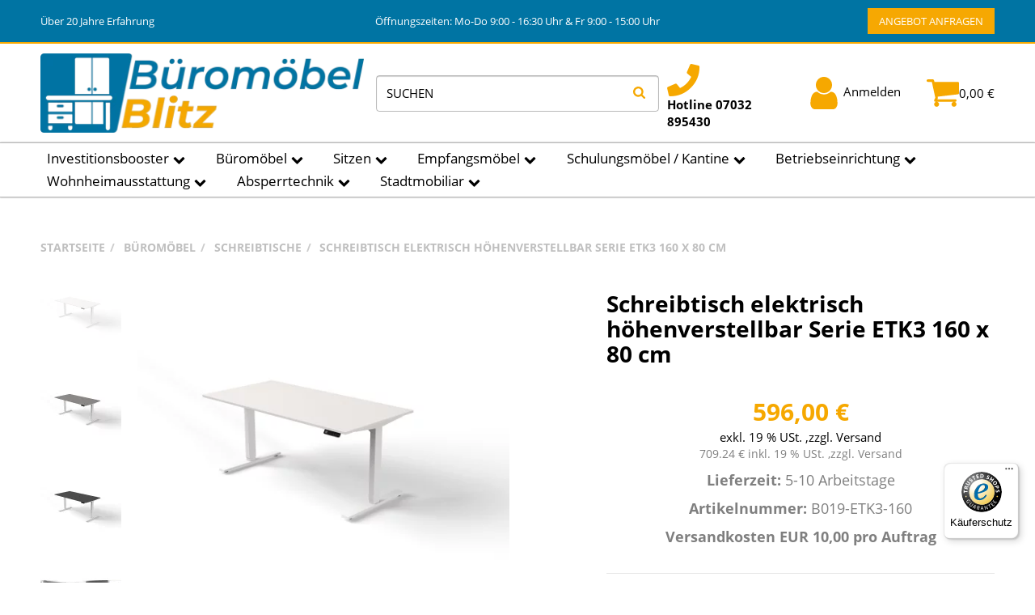

--- FILE ---
content_type: text/html; charset=utf-8
request_url: https://bueromoebel-blitz.de/Schreibtisch-elektrisch-hoehenverstellbar-Serie-ETK3-160-x-80-cm
body_size: 40416
content:
<!DOCTYPE html>
<html lang="de">

<head>
<!-- The initial config of Consent Mode -->
<script type="text/javascript">
        window.dataLayer = window.dataLayer || [];
        function gtag() {dataLayer.push(arguments);}
        gtag('consent', 'default', {
            ad_storage: 'denied',
            ad_user_data: 'denied',
            ad_personalization: 'denied',
            analytics_storage: 'denied',
            functionality_storage: 'denied',
            personalization_storage: 'denied',
            security_storage: 'denied',
            wait_for_update: 2000});
        </script><!-- Google Tag Manager -->
<script id="ws_gt_gtm">(function(w,d,s,l,i){w[l]=w[l]||[];w[l].push({'gtm.start':new Date().getTime(),event:'gtm.js'});var f=d.getElementsByTagName(s)[0],j=d.createElement(s),dl=l!='dataLayer'?'&l='+l:'';j.async=true;j.src='https://www.googletagmanager.com/gtm.js?id='+i+dl;f.parentNode.insertBefore(j,f);})(window,document,'script','dataLayer','GTM-WLZSWVX');</script>
<!-- End Google Tag Manager -->
<!-- WS Google Tracking -->
<script async src="https://www.googletagmanager.com/gtag/js"></script><script id="ws_gt_globalSiteTag" type="application/javascript">
window.dataLayer = window.dataLayer || [];
function gtag() {dataLayer.push(arguments);}
gtag('js', new Date());
gtag('set', {'language': 'de'});</script>

<script type="application/javascript">/* Google Ads */if(typeof gtag == 'function'){gtag('config', 'AW-707691519', {'allow_enhanced_conversions': true})};</script>
<!-- END WS Google Tracking --><meta name="google-site-verification" content="iXk9aOM4pmbfJ3KG-rpbOnnmE5MGCV-m9n9sGDt1raQ">
    
        <meta http-equiv="content-type" content="text/html; charset=utf-8">
        <meta name="description" content="Schreibtisch elektrisch höhenverstellbar Serie ETK3 160 x 80 cm">
                <meta name="viewport" content="width=device-width, initial-scale=1">
        <meta http-equiv="X-UA-Compatible" content="IE=edge">

                <meta name="robots" content="index, follow">
                
        <meta property="og:type" content="website">
        <meta property="og:site_name" content="Schreibtisch elektrisch höhenverstellbar Serie ETK3 160 x 80 cm, 596,00 €">
        <meta property="og:title" content="Schreibtisch elektrisch höhenverstellbar Serie ETK3 160 x 80 cm, 596,00 €">
        <meta property="og:description" content="Schreibtisch elektrisch höhenverstellbar Serie ETK3 160 x 80 cm">
                    <meta property="og:image" content="https://bueromoebel-blitz.de/media/image/product/84005/lg/schreibtisch-elektrisch-hoehenverstellbar-serie-etk3-160-x-80-cm.jpg">
                <meta property="og:url" content="https://bueromoebel-blitz.de/Schreibtisch-elektrisch-hoehenverstellbar-Serie-ETK3-160-x-80-cm">
    

    <title>Schreibtisch elektrisch höhenverstellbar Serie ETK3 160 x 80 cm, 596,00 €</title>

            <link rel="canonical" href="https://bueromoebel-blitz.de/Schreibtisch-elektrisch-hoehenverstellbar-Serie-ETK3-160-x-80-cm">
    
    
        <base href="https://bueromoebel-blitz.de/">
    

    

                            <link rel="preload" href="https://bueromoebel-blitz.de/templates/admorris_pro/fonts/fontawesome-webfont.woff2?v=4.7.0" as="font" type="font/woff2" crossorigin>
                            <link rel="preload" href="https://bueromoebel-blitz.de/templates/admorris_pro/fonts/fa-solid-900.woff2" as="font" type="font/woff2" crossorigin>
            <link rel="preload" href="https://bueromoebel-blitz.de/templates/admorris_pro/fonts/fa-brands-400.woff2" as="font" type="font/woff2" crossorigin>
        
                
                                                                                                        <link rel="preload" as="image" imagesrcset="https://bueromoebel-blitz.de/media/image/product/84005/sm/schreibtisch-elektrisch-hoehenverstellbar-serie-etk3-160-x-80-cm.webp 250w, https://bueromoebel-blitz.de/media/image/product/84005/md/schreibtisch-elektrisch-hoehenverstellbar-serie-etk3-160-x-80-cm.webp 500w, https://bueromoebel-blitz.de/media/image/product/84005/lg/schreibtisch-elektrisch-hoehenverstellbar-serie-etk3-160-x-80-cm.webp 1024w" imagesizes="(min-width: 1580px) 610px, (min-width: 1200px) calc((100vw - 120px) / 2 - 120px), (min-width: 991px) calc((100vw - 40px) / 2 - 120px), (min-width: 768px) calc(100vw / 2 - 40px), calc(100vw - 40px)">
        
                    <link rel="preload" as="script" href="https://bueromoebel-blitz.de/templates/admorris_pro/js/lazysizes-blur.min.js?v=5.3.0">
                <link rel="preload" as="script" href="https://bueromoebel-blitz.de/templates/admorris_pro/js/lazysizes.min.js?v=5.3.0">

        <script data-name="admorris-script">loadjs=function(){var l=function(){},c={},f={},u={};function o(e,n){if(e){var t=u[e];if(f[e]=n,t)for(;t.length;)t[0](e,n),t.splice(0,1)}}function s(e,n){e.call&&(e={success:e}),n.length?(e.error||l)(n):(e.success||l)(e)}function h(t,r,i,c){var o,s,e=document,n=i.async,f=(i.numRetries||0)+1,u=i.before||l,a=t.replace(/^(css|img)!/,"");c=c||0,/(^css!|\.css$)/.test(t)?(o=!0,(s=e.createElement("link")).rel="stylesheet",s.href=a):/(^img!|\.(png|gif|jpg|svg)$)/.test(t)?(s=e.createElement("img")).src=a:((s=e.createElement("script")).src=t,s.async=void 0===n||n),!(s.onload=s.onerror=s.onbeforeload=function(e){var n=e.type[0];if(o&&"hideFocus"in s)try{s.sheet.cssText.length||(n="e")}catch(e){18!=e.code&&(n="e")}if("e"==n&&(c+=1)<f)return h(t,r,i,c);r(t,n,e.defaultPrevented)})!==u(t,s)&&e.head.appendChild(s)}function t(e,n,t){var r,i;if(n&&n.trim&&(r=n),i=(r?t:n)||{},r){if(r in c)throw"LoadJS";c[r]=!0}!function(e,r,n){var t,i,c=(e=e.push?e:[e]).length,o=c,s=[];for(t=function(e,n,t){if("e"==n&&s.push(e),"b"==n){if(!t)return;s.push(e)}--c||r(s)},i=0;i<o;i++)h(e[i],t,n)}(e,function(e){s(i,e),o(r,e)},i)}return t.ready=function(e,n){return function(e,t){e=e.push?e:[e];var n,r,i,c=[],o=e.length,s=o;for(n=function(e,n){n.length&&c.push(e),--s||t(c)};o--;)r=e[o],(i=f[r])?n(r,i):(u[r]=u[r]||[]).push(n)}(e,function(e){s(n,e)}),t},t.done=function(e){o(e,[])},t.reset=function(){c={},f={},u={}},t.isDefined=function(e){return e in c},t}();function adm_loadScript(fn) {return fn();}function admorrispro_ready(fn) {if (document.readyState != 'loading'){fn();} else {document.addEventListener('DOMContentLoaded', fn);}}
        </script>
            
                        
    

    
            <link rel="icon" type="image/x-icon" href="https://bueromoebel-blitz.de/media/image/storage/opc/favicon.ico">
    

    


        <script>
            window.lazySizesConfig = window.lazySizesConfig || {};
            window.lazySizesConfig.lazyClass = 'lazy';
        </script>
                    <script src="https://bueromoebel-blitz.de/templates/admorris_pro/js/lazysizes-blur.min.js?v=5.3.0" async></script>
                <script src="https://bueromoebel-blitz.de/templates/admorris_pro/js/lazysizes.min.js?v=5.3.0" async></script>

                <script>
            window.svgLocalStorageConfig = [{
                name: 'icons',
                path:'https://bueromoebel-blitz.de/templates/admorris_pro/icons.svg',
                revision: '97ee76781bd6cf4252b06055f88d9651'
            },
            {
                name: 'payment-icons',
                path: 'https://bueromoebel-blitz.de/templates/admorris_pro/payment-icons.svg',
                revision: '7f5edebfe8ae48314111d474aec6cb16'
            }];
        </script>

        <script src="https://bueromoebel-blitz.de/templates/admorris_pro/js/svgLocalStorage.min.js?v=2.0.0" async></script>

                            <link rel="stylesheet" href="https://bueromoebel-blitz.de/templates/admorris_pro/css/font-awesome.min.css" media="print" onload="this.media='all'">
        
                            <link rel="stylesheet" href="https://bueromoebel-blitz.de/templates/admorris_pro/css/font-awesome-5.min.css" media="print" onload="this.media='all'">
            <link rel="stylesheet" href="https://bueromoebel-blitz.de/templates/admorris_pro/css/font-awesome-5-brands.min.css" media="print" onload="this.media='all'">
            <link rel="stylesheet" href="https://bueromoebel-blitz.de/templates/admorris_pro/css/font-awesome-5-solid.min.css" media="print" onload="this.media='all'">
        
                
            
                                    
                        <style>
                @font-face{font-display:swap;font-family:'Open Sans';font-style:normal;font-weight:400;src:local('Open Sans Regular'),local('OpenSans-Regular'),url('https://bueromoebel-blitz.de/templates/admorris_pro/fonts/open_sans/open-sans-v15-latin-regular.woff2') format('woff2'),url('https://bueromoebel-blitz.de/templates/admorris_pro/fonts/open_sans/open-sans-v15-latin-regular.woff') format('woff')}@font-face{font-display:swap;font-family:'Open Sans';font-style:italic;font-weight:400;src:local('Open Sans Italic'),local('OpenSans-Italic'),url('https://bueromoebel-blitz.de/templates/admorris_pro/fonts/open_sans/open-sans-v15-latin-italic.woff2') format('woff2'),url('https://bueromoebel-blitz.de/templates/admorris_pro/fonts/open_sans/open-sans-v15-latin-italic.woff') format('woff')}@font-face{font-display:swap;font-family:'Open Sans';font-style:normal;font-weight:700;src:local('Open Sans Bold'),local('OpenSans-Bold'),url('https://bueromoebel-blitz.de/templates/admorris_pro/fonts/open_sans/open-sans-v15-latin-700.woff2') format('woff2'),url('https://bueromoebel-blitz.de/templates/admorris_pro/fonts/open_sans/open-sans-v15-latin-700.woff') format('woff')}@font-face{font-display:swap;font-family:'Open Sans';font-style:italic;font-weight:700;src:local('Open Sans Bold Italic'),local('OpenSans-BoldItalic'),url('https://bueromoebel-blitz.de/templates/admorris_pro/fonts/open_sans/open-sans-v15-latin-700italic.woff2') format('woff2'),url('https://bueromoebel-blitz.de/templates/admorris_pro/fonts/open_sans/open-sans-v15-latin-700italic.woff') format('woff')}
            </style>
            
                 
            
                

                            
        


                                                                        <link type="text/css" href="https://bueromoebel-blitz.de/templates/admorris_pro/themes/admorris/theme.css?v=8834c9629cbe2c4341bb9672e8121749" rel="stylesheet">
                            
                                                <link type="text/css" href="https://bueromoebel-blitz.de/plugins/netzdingeDE_ajax_suche/frontend/css/cssBasic.css?v=2.0.0" rel="stylesheet">
                                    <link type="text/css" href="https://bueromoebel-blitz.de/plugins/jtl_paypal_commerce/frontend/css/style.css?v=2.0.0" rel="stylesheet">
                                    <link type="text/css" href="https://bueromoebel-blitz.de/plugins/netzdingeDE_ajax_suche/frontend/css/cssCustom.css?v=2.0.0" rel="stylesheet">
                                    

                

        
        <link rel="stylesheet" href="https://bueromoebel-blitz.de/templates/admorris_pro/themes/base/consent.min.css?v=2.0.0" media="print" onload="this.media='all'">
                                    <link rel="stylesheet" href="https://bueromoebel-blitz.de/templates/admorris_pro/themes/admorris/loader/ball-spin-clockwise.min.css" media="print" onload="this.media='all'">
                <link rel="stylesheet" href="https://bueromoebel-blitz.de/templates/admorris_pro/themes/base/animate.css" media="print" onload="this.media='all'">
        <link rel="stylesheet" href="https://bueromoebel-blitz.de/templates/admorris_pro/themes/base/slick-lightbox.css" media="print" onload="this.media='all'">

                            <link rel="alternate" type="application/rss+xml" title="Newsfeed bueromoebel-blitz.de" href="https://bueromoebel-blitz.de/rss.xml">
                                
    

        


           

            <script src="https://bueromoebel-blitz.de/templates/admorris_pro/js/jquery-3.5.1.min.js"></script>
                        <script type="module">

                loadjs.done('jQuery');
            </script>
            <script type="module">
                jQuery.ajaxPrefilter( function( s ) {
                    if ( s.crossDomain ) {
                        s.contents.script = false;
                    }
                } );
            </script>
            
    

    
                    <style>
    :root {
                    --article-image-xs-width: 100px;
                --container-size: 1480px;
        
    }
</style>

    <script data-name="admorris-script">
        var templateSettings = {"backgroundcolor":"#eee","banner_full_width":"N","cart_dropdown_images":"large","favicon":"favicon.ico","header_design":"custom","pagelayout":"fluid","qty_modify_dropdown":"Y","slider_full_width":"N","static_header":"Y","theme_default":"admorris"};
            </script>

        
        <script data-name="admorris-settings">
        var admorris_pro_template_settings = {"templateDir":"https:\/\/bueromoebel-blitz.de\/templates\/admorris_pro\/","paginationType":0,"templateVersion":"2.0.0","sliderItems":4,"sliderItemsStart":5,"sliderItemsStartArray":[{"name":"TopAngebot","value":0},{"name":"Sonderangebote","value":0},{"name":"NeuImSortiment","value":0},{"name":"Bestseller","value":0}],"loadParallaxScript":false,"scrollToTopButton":false,"fixedAddToBasketButton":false,"hoverSecondImage":false,"easyzoom":true,"hoverProductlist":false,"iconFamily":{"chevronRight":"fontAwesome4","chevronLeft":"fontAwesome4"},"langVars":{"close":"Ablehnen"}};
        
        
    </script>

            <script src="https://bueromoebel-blitz.de/templates/admorris_pro/js/jtl.gallery.js?v=2.0.0" defer></script>
    
                                                    <script defer src="https://bueromoebel-blitz.de/templates/admorris_pro/js/jquery.offcanvas.js?v=2.0.0"></script>
                    <script defer src="https://bueromoebel-blitz.de/templates/admorris_pro/js/bootstrap.min.js?v=2.0.0"></script>
                    <script defer src="https://bueromoebel-blitz.de/templates/admorris_pro/js/bootstrap-modal.js?v=2.0.0"></script>
                    <script defer src="https://bueromoebel-blitz.de/templates/admorris_pro/js/bootstrap-toolkit.js?v=2.0.0"></script>
                    <script defer src="https://bueromoebel-blitz.de/templates/admorris_pro/js/bootstrap-select.min.js?v=2.0.0"></script>
                    <script defer src="https://bueromoebel-blitz.de/templates/admorris_pro/js/bootstrap-hover-dropdown.min.js?v=2.0.0"></script>
                    <script defer src="https://bueromoebel-blitz.de/templates/admorris_pro/js/jquery.serialize-object.js?v=2.0.0"></script>
                    <script defer src="https://bueromoebel-blitz.de/templates/admorris_pro/js/slick.js?v=2.0.0"></script>
                    <script defer src="https://bueromoebel-blitz.de/templates/admorris_pro/js/jtl.evo.js?v=2.0.0"></script>
                    <script defer src="https://bueromoebel-blitz.de/templates/admorris_pro/js/jtl.io.js?v=2.0.0"></script>
                    <script defer src="https://bueromoebel-blitz.de/templates/admorris_pro/js/jtl.article.js?v=2.0.0"></script>
                    <script defer src="https://bueromoebel-blitz.de/templates/admorris_pro/js/jtl.basket.js?v=2.0.0"></script>
                    <script defer src="https://bueromoebel-blitz.de/templates/admorris_pro/js/admorris/app.js?v=2.0.0"></script>
                    <script defer src="https://bueromoebel-blitz.de/templates/admorris_pro/js/typeahead.js?v=2.0.0"></script>
                    <script defer src="https://bueromoebel-blitz.de/templates/admorris_pro/js/wow.min.js?v=2.0.0"></script>
                    <script defer src="https://bueromoebel-blitz.de/templates/admorris_pro/js/colcade.js?v=2.0.0"></script>
                    <script defer src="https://bueromoebel-blitz.de/templates/admorris_pro/js/slick-lightbox.min.js?v=2.0.0"></script>
                    <script defer src="https://bueromoebel-blitz.de/templates/admorris_pro/js/parallax.min.js?v=2.0.0"></script>
                    <script defer src="https://bueromoebel-blitz.de/templates/admorris_pro/js/jqcloud.js?v=2.0.0"></script>
                    <script defer src="https://bueromoebel-blitz.de/templates/admorris_pro/js/consent.js?v=2.0.0"></script>
                    <script defer src="https://bueromoebel-blitz.de/templates/admorris_pro/js/consent.youtube.js?v=2.0.0"></script>
                            <script defer src="https://bueromoebel-blitz.de/plugins/netzdingeDE_ajax_suche/frontend/js/js_search.js?v=2.0.0"></script>
                    <script defer src="https://bueromoebel-blitz.de/plugins/netzdingeDE_prg_method/frontend/js/js.js?v=2.0.0"></script>
            

            <script type="module">
        loadjs.done('template-scripts');
    </script>

        <script>
        var loadjsDefer={success:function(){},error:function(e){},before:function(e,r){if(r.tagName=='SCRIPT'){r.setAttribute("defer",""),r.removeAttribute("async")}}};
    </script>
    <link rel="stylesheet" href="https://bueromoebel-blitz.de/templates/admorris_pro/css/bootstrap-select.min.css" media="print" onload="this.media='all'">

    
            
    <script type="application/ld+json">
        {
            "@context": "https://schema.org",
            "@type": "Organization",
            "url": "https://bueromoebel-blitz.de",
            "logo": "/media/image/storage/opc/jtlshoplogo.png"
        }
    </script>
    

    


    <script>
        var head_conf={head:"jtl",screens:[480,768,992,1200]};
        (function(n,t){"use strict";function w(){}function u(n,t){if(n){typeof n=="object"&&(n=[].slice.call(n));for(var i=0,r=n.length;i<r;i++)t.call(n,n[i],i)}}function it(n,i){var r=Object.prototype.toString.call(i).slice(8,-1);return i!==t&&i!==null&&r===n}function s(n){return it("Function",n)}function a(n){return it("Array",n)}function et(n){var i=n.split("/"),t=i[i.length-1],r=t.indexOf("?");return r!==-1?t.substring(0,r):t}function f(n){(n=n||w,n._done)||(n(),n._done=1)}function ot(n,t,r,u){var f=typeof n=="object"?n:{test:n,success:!t?!1:a(t)?t:[t],failure:!r?!1:a(r)?r:[r],callback:u||w},e=!!f.test;return e&&!!f.success?(f.success.push(f.callback),i.load.apply(null,f.success)):e||!f.failure?u():(f.failure.push(f.callback),i.load.apply(null,f.failure)),i}function v(n){var t={},i,r;if(typeof n=="object")for(i in n)!n[i]||(t={name:i,url:n[i]});else t={name:et(n),url:n};return(r=c[t.name],r&&r.url===t.url)?r:(c[t.name]=t,t)}function y(n){n=n||c;for(var t in n)if(n.hasOwnProperty(t)&&n[t].state!==l)return!1;return!0}function st(n){n.state=ft;u(n.onpreload,function(n){n.call()})}function ht(n){n.state===t&&(n.state=nt,n.onpreload=[],rt({url:n.url,type:"cache"},function(){st(n)}))}function ct(){var n=arguments,t=n[n.length-1],r=[].slice.call(n,1),f=r[0];return(s(t)||(t=null),a(n[0]))?(n[0].push(t),i.load.apply(null,n[0]),i):(f?(u(r,function(n){s(n)||!n||ht(v(n))}),b(v(n[0]),s(f)?f:function(){i.load.apply(null,r)})):b(v(n[0])),i)}function lt(){var n=arguments,t=n[n.length-1],r={};return(s(t)||(t=null),a(n[0]))?(n[0].push(t),i.load.apply(null,n[0]),i):(u(n,function(n){n!==t&&(n=v(n),r[n.name]=n)}),u(n,function(n){n!==t&&(n=v(n),b(n,function(){y(r)&&f(t)}))}),i)}function b(n,t){if(t=t||w,n.state===l){t();return}if(n.state===tt){i.ready(n.name,t);return}if(n.state===nt){n.onpreload.push(function(){b(n,t)});return}n.state=tt;rt(n,function(){n.state=l;t();u(h[n.name],function(n){f(n)});o&&y()&&u(h.ALL,function(n){f(n)})})}function at(n){n=n||"";var t=n.split("?")[0].split(".");return t[t.length-1].toLowerCase()}function rt(t,i){function e(t){t=t||n.event;u.onload=u.onreadystatechange=u.onerror=null;i()}function o(f){f=f||n.event;(f.type==="load"||/loaded|complete/.test(u.readyState)&&(!r.documentMode||r.documentMode<9))&&(n.clearTimeout(t.errorTimeout),n.clearTimeout(t.cssTimeout),u.onload=u.onreadystatechange=u.onerror=null,i())}function s(){if(t.state!==l&&t.cssRetries<=20){for(var i=0,f=r.styleSheets.length;i<f;i++)if(r.styleSheets[i].href===u.href){o({type:"load"});return}t.cssRetries++;t.cssTimeout=n.setTimeout(s,250)}}var u,h,f;i=i||w;h=at(t.url);h==="css"?(u=r.createElement("link"),u.type="text/"+(t.type||"css"),u.rel="stylesheet",u.href=t.url,t.cssRetries=0,t.cssTimeout=n.setTimeout(s,500)):(u=r.createElement("script"),u.type="text/"+(t.type||"javascript"),u.src=t.url);u.onload=u.onreadystatechange=o;u.onerror=e;u.async=!1;u.defer=!1;t.errorTimeout=n.setTimeout(function(){e({type:"timeout"})},7e3);f=r.head||r.getElementsByTagName("head")[0];f.insertBefore(u,f.lastChild)}function vt(){for(var t,u=r.getElementsByTagName("script"),n=0,f=u.length;n<f;n++)if(t=u[n].getAttribute("data-headjs-load"),!!t){i.load(t);return}}function yt(n,t){var v,p,e;return n===r?(o?f(t):d.push(t),i):(s(n)&&(t=n,n="ALL"),a(n))?(v={},u(n,function(n){v[n]=c[n];i.ready(n,function(){y(v)&&f(t)})}),i):typeof n!="string"||!s(t)?i:(p=c[n],p&&p.state===l||n==="ALL"&&y()&&o)?(f(t),i):(e=h[n],e?e.push(t):e=h[n]=[t],i)}function e(){if(!r.body){n.clearTimeout(i.readyTimeout);i.readyTimeout=n.setTimeout(e,50);return}o||(o=!0,vt(),u(d,function(n){f(n)}))}function k(){r.addEventListener?(r.removeEventListener("DOMContentLoaded",k,!1),e()):r.readyState==="complete"&&(r.detachEvent("onreadystatechange",k),e())}var r=n.document,d=[],h={},c={},ut="async"in r.createElement("script")||"MozAppearance"in r.documentElement.style||n.opera,o,g=n.head_conf&&n.head_conf.head||"head",i=n[g]=n[g]||function(){i.ready.apply(null,arguments)},nt=1,ft=2,tt=3,l=4,p;if(r.readyState==="complete")e();else if(r.addEventListener)r.addEventListener("DOMContentLoaded",k,!1),n.addEventListener("load",e,!1);else{r.attachEvent("onreadystatechange",k);n.attachEvent("onload",e);p=!1;try{p=!n.frameElement&&r.documentElement}catch(wt){}p&&p.doScroll&&function pt(){if(!o){try{p.doScroll("left")}catch(t){n.clearTimeout(i.readyTimeout);i.readyTimeout=n.setTimeout(pt,50);return}e()}}()}i.load=i.js=ut?lt:ct;i.test=ot;i.ready=yt;i.ready(r,function(){y()&&u(h.ALL,function(n){f(n)});i.feature&&i.feature("domloaded",!0)})})(window);(function(n,t){"use strict";jQuery["fn"]["ready"]=function(fn){jtl["ready"](function(){jQuery["when"]()["done"](fn)});return jQuery}})(window);</script>
        <script defer src="https://bueromoebel-blitz.de/templates/admorris_pro/js/DataTables/datatables.min.js"></script>
    













<script>
document.addEventListener('DOMContentLoaded', function () {
  var email = 'info@bueromoebel-blitz.de';
  var contactUrl = 'https://bueromoebel-blitz.de/Kontakt';

  // 1) Alle <a>-Links, die die Mailadresse verwenden, auf die Kontaktseite umbiegen
  document.querySelectorAll('a').forEach(function (a) {
    var hrefLower = (a.getAttribute('href') || '').toLowerCase();
    var text = a.textContent || '';

    if (hrefLower.indexOf(email.toLowerCase()) !== -1 || text.indexOf(email) !== -1) {
      a.setAttribute('href', contactUrl);
      // optional: Titel anpassen
      if (!a.getAttribute('title')) {
        a.setAttribute('title', 'Kontaktformular Bü​​ro-Blitz');
      }
      // Optional: Text ändern – wenn du statt der Mail lieber "Kontakt" stehen haben willst:
      // a.textContent = 'Kontakt';
    }
  });

  // 2) Reinen Text "info@bueromoebel-blitz.de" im Inhalt durch Link zur Kontaktseite ersetzen
  //    (z.B. in Textblöcken, Footer, etc.)
  var walker = document.createTreeWalker(
    document.body,
    NodeFilter.SHOW_TEXT,
    null,
    false
  );

  var nodes = [];
  var node;
  while ((node = walker.nextNode())) {
    if (node.nodeValue.indexOf(email) !== -1) {
      nodes.push(node);
    }
  }

  nodes.forEach(function (textNode) {
    var span = document.createElement('span');
    span.innerHTML = textNode.nodeValue.replace(
      email,
      '<a href="' + contactUrl + '">' + email + '</a>'
    );
    textNode.parentNode.replaceChild(span, textNode);
  });
});
</script>












<script> var admorris_pluginpfad = "https://bueromoebel-blitz.de/plugins/admorris_pro/frontend/", admorris_pluginversion = "2.5.4";</script><script> var admorris_shopUrl = "https://bueromoebel-blitz.de";</script><script src="https://bueromoebel-blitz.de/plugins/admorris_pro/frontend/js/consentManager.js?v=2.5.4" defer></script><!-- EU Cookie -->
<script id="eu_cookie_temp_config" type="application/javascript">
    window.EuCookie = {
        config: {
            frontendPath: 'https://bueromoebel-blitz.de/plugins/ws5_eucookie/frontend/',
            showSmallModal: '',
            sprachvariablen: {"ws_eu_cookie_modalHeader":"Dieser Shop verwendet Cookies","ws_eu_cookie_Datenschutzlinktext":"Datenschutzerkl\u00e4rung","ws_eu_cookie_Datenschutzlink":"\/datenschutz","ws_eu_cookie_Impressumlinktext":"Impressum","ws_eu_cookie_Impressumlink":"\/impressum","ws_eu_cookie_modalFreitext":" ","ws_eu_cookie_modalText":"Wir verwenden Cookies, um Ihnen ein optimales Einkaufserlebnis bieten zu k\u00f6nnen. Diese Cookies lassen sich in drei verschiedene Kategorien zusammenfassen. Die notwendigen werden zwingend f\u00fcr Ihren Einkauf ben\u00f6tigt. Weitere Cookies verwenden wir, um anonymisierte Statistiken anfertigen zu k\u00f6nnen. Andere dienen vor allem Marketingzwecken und werden f\u00fcr die Personalisierung von Werbung verwendet. Diese Cookies werden durch {{services_count}} Dienste im Shop verwendet. Sie k\u00f6nnen selbst entscheiden, welche Cookies Sie zulassen wollen.","ws_eu_cookie_modalTextSimple":"Wir nutzen Cookies f\u00fcr ein optimales Einkaufserlebnis, unterteilt in notwendige, statistische und Marketing-Cookies. Notwendige sind essenziell, statistische erstellen anonymisierte Daten, und Marketing-Cookies personalisieren Werbung. {{services_count}} Dienste setzen diese Cookies ein. Sie entscheiden, welche Cookies erlaubt sind.","ws_eu_cookie_consentManagerHeader":"Consent Manager","ws_eu_cookie_consentManagerText":"Wir verwenden Cookies, um Ihnen ein optimales Einkaufserlebnis bieten zu k\u00f6nnen. Diese Cookies lassen sich in drei verschiedene Kategorien zusammenfassen. Die notwendigen werden zwingend f\u00fcr Ihren Einkauf ben\u00f6tigt. Weitere Cookies verwenden wir, um anonymisierte Statistiken anfertigen zu k\u00f6nnen. Andere dienen vor allem Marketingzwecken und werden f\u00fcr die Personalisierung von Werbung verwendet. Diese Cookies werden durch {{services_count}} Dienste im Shop verwendet. Sie k\u00f6nnen selbst entscheiden, welche Cookies Sie zulassen wollen.","ws_eu_cookie_consentManager_save":"Speichern","ws_eu_cookie_consentManager_close":"Schlie\u00dfen","ws_eu_cookie_consentManager_table_name":"Name","ws_eu_cookie_consentManager_table_description":"Beschreibung","ws_eu_cookie_notwendigAuswaehlen":"Ablehnen","ws_eu_cookie_modalTextMini":"Wir verwenden Cookies!","ws_eu_cookie_alleAuswaehlen":"Alle akzeptieren","ws_eu_cookie_mehrDetails":"Details anzeigen","ws_eu_cookie_auswahlBestaetigen":"Auswahl speichern","ws_eu_cookie_modalErneutZeigen":"Cookie-Zustimmung \u00e4ndern","ws_eu_cookie_iframeAkzeptierenButton":"Inhalt Laden","ws_eu_cookie_iframeText":"Hier wurde ein eingebetteter Medieninhalt blockiert. Beim Laden oder Abspielen wird eine Verbindung zu den Servern des Anbieters hergestellt. Dabei k\u00f6nnen dem Anbieter personenbezogene Daten mitgeteilt werden.","ws_eu_cookie_modalHeader_modern1":"Cookie Einstellungen","ws_eu_cookie_modalText_modern1":"Unsere Cookies bieten Ihnen ein cooles Einkaufserlebnis mit allem was dazu geh\u00f6rt. Daf\u00fcr verwenden wir {{services_count}} Dienste. Dazu z\u00e4hlen zum Beispiel passende Angebote und das Merken von Einstellungen. Wenn das f\u00fcr Sie okay ist, stimmen Sie der Nutzung von Cookies f\u00fcr Pr\u00e4ferenzen, Statistiken und Marketing zu. Weitere Details und Optionen k\u00f6nnen Sie <a tabindex=\"0\" id=\"eu-cookie-details-anzeigen-b\" aria-label=\"Cookie Details anzeigen\" href=\"javascript:void(0)\">hier ansehen<\/a> und verwalten.","ws_eu_cookie_modalHeader_modern2":"Akzeptierst du unsere Cookies?","ws_eu_cookie_alleAuswaehlen_modern2":"Alle akzeptieren","ws_eu_cookie_einstellungenButton_modern2":"zu den Einstellungen","ws_eu_cookie_paymentModalHeader":"Zahlungsanbieter Cookies","ws_eu_cookie_paymentModalText":"Wir verwenden Cookies, die f\u00fcr die Zahlungsabwicklung durch unsere Partner unerl\u00e4sslich sind. Bitte w\u00e4hlen sie aus welche Zahlungsanbieter Sie nutzen m\u00f6chten.","ws_eu_cookie_paymentModal_decline":"Ablehnen","ws_eu_cookie_paymentModal_save":"Auswahl speichern","ws_eu_cookie_paymentModal_consentToAll":"Alle akzeptieren"},
            settings: {"assistantDismissed":true,"autoAssignAllEntriesWithAssignmentSuggestion":false,"isDebugLoggingActive":false,"jst_eu_cookie_bannerBackgroundColor":"#f8f7f7","jst_eu_cookie_bannerBackgroundColor_dark":"#2e2f30","jst_eu_cookie_bannerBackgroundColor_light":"#f8f7f7","jst_eu_cookie_bannerTextColor":"#000000","jst_eu_cookie_bannerTextColor_dark":"#ffffff","jst_eu_cookie_bannerTextColor_light":"#000000","jst_eu_cookie_buttonBackgroundColor":"#0074a3","jst_eu_cookie_buttonBackgroundColor_dark":"#10493A","jst_eu_cookie_buttonBackgroundColor_light":"#10493A","jst_eu_cookie_buttonTextColor":"#ffffff","jst_eu_cookie_buttonTextColor_dark":"#ffffff","jst_eu_cookie_buttonTextColor_light":"#ffffff","lastKnowledgebaseUpdate":"2025-12-17 10:20:00","lastManuallyActivatedScan":"2025-08-01 11:53:50","pluginSettingsVersion":"2.5.3","reloadPageInPaymentModal":false,"ws_eu_cookie_AutoExportAmount":100000,"ws_eu_cookie_bannerPosition":"modern1","ws_eu_cookie_bannerPosition_mobile":"bottomMobile","ws_eu_cookie_consentLogActive":true,"ws_eu_cookie_cookieLifetime":30,"ws_eu_cookie_deleteOldConsent":true,"ws_eu_cookie_frontendActive":true,"ws_eu_cookie_googleConsentMode":false,"ws_eu_cookie_gtm_consent":false,"ws_eu_cookie_inactiveOnPages":"","ws_eu_cookie_livescan":true,"ws_eu_cookie_nudging":true,"ws_eu_cookie_reloadOnConsent":true,"ws_eu_cookie_reopenModalButtonActive":true,"ws_eu_cookie_showPaymentModal":false,"ws_eu_cookie_theme":"custom","ws_eu_cookie_wsSourceDataTransfer":true},
            currentLanguage: 'de',
            modalImgUrl: 'https://bueromoebel-blitz.de/plugins/ws5_eucookie/frontend/img/modern1.svg',
            isJtlConsentActive: true,
            payment: {
                isStepPayment: 'false',
                activePaypalModuleIds:  []
            },
        }
    }

    // TODO: refactor / move into js
    const ws5_eucookie_settings = window.EuCookie.config.settings
    const ws5_eucookie_theme = ws5_eucookie_settings.ws_eu_cookie_theme
    const ws5_eucookie_css = `
        #consent-manager #consent-settings-btn, #consent-manager #consent-settings, #consent-manager #consent-banner {
            display: none !important;
        }

        #ws_eu-cookie-container,
        [class^=ws-iframe-placeholder],
        #ws_eu-cookie-openConsentManagerButton-container {
            --jst_eu_cookie_bannerBackgroundColor: ${ws5_eucookie_theme === 'light' ? ws5_eucookie_settings.jst_eu_cookie_bannerBackgroundColor_light : ws5_eucookie_theme === 'dark' ? ws5_eucookie_settings.jst_eu_cookie_bannerBackgroundColor_dark : ws5_eucookie_settings.jst_eu_cookie_bannerBackgroundColor};
            --jst_eu_cookie_bannerTextColor: ${ws5_eucookie_theme === 'light' ? ws5_eucookie_settings.jst_eu_cookie_bannerTextColor_light : ws5_eucookie_theme === 'dark' ? ws5_eucookie_settings.jst_eu_cookie_bannerTextColor_dark : ws5_eucookie_settings.jst_eu_cookie_bannerTextColor};
            --jst_eu_cookie_buttonBackgroundColor: ${ws5_eucookie_theme === 'light' ? ws5_eucookie_settings.jst_eu_cookie_buttonBackgroundColor_light : ws5_eucookie_theme === 'dark' ? ws5_eucookie_settings.jst_eu_cookie_buttonBackgroundColor_dark : ws5_eucookie_settings.jst_eu_cookie_buttonBackgroundColor};
            --jst_eu_cookie_buttonTextColor: ${ws5_eucookie_theme === 'light' ? ws5_eucookie_settings.jst_eu_cookie_buttonTextColor_light : ws5_eucookie_theme === 'dark' ? ws5_eucookie_settings.jst_eu_cookie_buttonTextColor_dark : ws5_eucookie_settings.jst_eu_cookie_buttonTextColor};
        }
    `;

    // Add to DOM
    let ws5_eucookie_style = document.createElement('style');
    ws5_eucookie_style.type = 'text/css';
    ws5_eucookie_style.appendChild(document.createTextNode(ws5_eucookie_css));
    document.head.appendChild(ws5_eucookie_style);
</script>

<script>
    const ws_isConsentModeActive = window.EuCookie?.config?.settings?.ws_eu_cookie_googleConsentMode ?? false
    const getEuCookieStore = () => {
        let cookies = document.cookie.split(';');
        for (let cookie of cookies) {
            let [key, value] = cookie.split('=').map(c => c.trim());
            if (key === 'eu_cookie_store') {
                return JSON.parse(decodeURIComponent(value));
            }
        }
        return null; // Return null if the cookie is not found
    };

    const ws_eu_cookie_store = getEuCookieStore();

    if (ws_eu_cookie_store && ws_isConsentModeActive) {
        const ws_googleAnalyticsConsent = !!ws_eu_cookie_store?.["d86cf69a8b82547a94ca3f6a307cf9a6"] ? 'granted' : 'denied'
        const ws_googleAdsConsent = !!ws_eu_cookie_store?.["d323dff6f7de41c0b9af4c35e21dc032"] ? 'granted' : 'denied'

        window.dataLayer = window.dataLayer || [];
        function gtag() {dataLayer.push(arguments);}

        gtag("consent", "update", {
            analytics_storage: ws_googleAnalyticsConsent,
            ad_storage: ws_googleAdsConsent,
            ad_user_data: ws_googleAdsConsent,
            ad_personalization: ws_googleAdsConsent
        });
    }
</script>

<link rel="stylesheet" type="text/css" href="https://bueromoebel-blitz.de/plugins/ws5_eucookie/frontend/js/dist/eu-cookie.css?v=2.5.3" media="screen">
<script type="module" src="https://bueromoebel-blitz.de/plugins/ws5_eucookie/frontend/js/dist/main-v2.5.3.js"></script>


<style>
    #consent-manager #consent-settings-btn, #consent-manager #consent-settings, #consent-manager #consent-banner {
        display: none !important;
    }
</style>
<!-- END EU Cookie -->
</head>


    


<body data-page="1" class="no-js body-offcanvas nd-ajxs-- desktop-device">
<script type="text/javascript">

    jQuery( function() {
        setTimeout(function() {
            if (typeof CM !== 'undefined') {
                //Init
                updateConsentMode();
                let analyticsConsent = CM.getSettings('ws5_googletracking_consent');
                let adsConsent = CM.getSettings('ws5_googletracking_consent_ads');
                // add Listener
                /*
                const wsGtConsentButtonAll  = document.getElementById('consent-banner-btn-all');
                const wsGtConsentButton = document.getElementById('consent-accept-banner-btn-close');
                if (wsGtConsentButtonAll !== null && typeof wsGtConsentButtonAll !== 'undefined') {
                    wsGtConsentButtonAll.addEventListener("click", function () {
                        updateConsentMode();
                    });
                }
                if (wsGtConsentButton !== null && typeof wsGtConsentButton !== 'undefined') {
                    wsGtConsentButton.addEventListener("click", function() {
                        updateConsentMode();
                    });
                }
                */

                document.addEventListener('consent.updated', function () {
                    if( CM.getSettings('ws5_googletracking_consent') !== analyticsConsent || CM.getSettings('ws5_googletracking_consent_ads') !== adsConsent) {
                        updateConsentMode();
                        analyticsConsent = CM.getSettings('ws5_googletracking_consent');
                        adsConsent = CM.getSettings('ws5_googletracking_consent_ads');
                    }
                });
            }
        }, 500);
    });

    function updateConsentMode() {
        let ad_storage = 'denied';
        let ad_user_data = 'denied';
        let ad_personalization = 'denied';
        let analytics_storage = 'denied';
        let functionality_storage = 'denied';
        let personalization_storage = 'denied';
        let security_storage = 'denied';

        if (CM.getSettings('ws5_googletracking_consent')) {
            analytics_storage = 'granted';
            functionality_storage = 'granted';
            personalization_storage = 'granted';
            security_storage = 'granted';
        }

        if (CM.getSettings('ws5_googletracking_consent_ads')) {
            ad_storage = 'granted';
            ad_personalization = 'granted';
            ad_user_data = 'granted';
            functionality_storage = 'granted';
            personalization_storage = 'granted';
            security_storage = 'granted';
        }

        gtag('consent', 'update', {
            ad_storage: ad_storage,
            ad_user_data: ad_user_data,
            ad_personalization: ad_personalization,
            analytics_storage: analytics_storage,
            functionality_storage: functionality_storage,
            personalization_storage: personalization_storage,
            security_storage: security_storage
        });
    }
</script>
<!-- Google Tag Manager (noscript) -->
<noscript><iframe src="https://www.googletagmanager.com/ns.html?id=GTM-WLZSWVX" height="0" width="0" style="display:none;visibility:hidden"></iframe></noscript>
<!-- End Google Tag Manager (noscript) -->
<script src="https://bueromoebel-blitz.de/plugins/jtl_paypal_commerce/frontend/template/ecs/jsTemplates/standaloneButtonTemplate.js"></script>
                <script src="https://bueromoebel-blitz.de/plugins/jtl_paypal_commerce/frontend/template/ecs/jsTemplates/activeButtonLabelTemplate.js"></script>
                <script src="https://bueromoebel-blitz.de/plugins/jtl_paypal_commerce/frontend/template/ecs/init.js"></script>



<script data-name="admorris-script">
    document.querySelector('body').classList.remove('no-js');
</script>










<div id="main-wrapper" class="main-wrapper fluid">

    
    
    
                 


    
    

                

<div class="header-wrapper">
            <header class="header hidden-print container-block fixed-navbar " id="evo-nav-wrapper">
        <div id="evo-main-nav-wrapper" class="header__nav-wrapper">
            <div class="header__desktop-nav header__nav">
                <div id="header-container" class="dropdown-animation-fade-in">
                    
                        

            <div class="header-row-wrapper"><div class="header-row row-1  header-row--center-col"><div class="header__container header__container--1 container--xl">

        
    
            <div data-row="1" data-column="1" class="header-row__col header-row__col--1">
                        

                                    
                    
                                                <div class="header-row__element box3">
                            
<div class="header__text-box">
    Über 20 Jahre Erfahrung
</div>
                        </div>


                    
                


                    </div>
    

        
    
            <div data-row="1" data-column="2" class="header-row__col header-row__col--2">
                        

                                    
                    
                                                <div class="header-row__element box">
                            
<div class="header__text-box">
    Öffnungszeiten: Mo-Do   9:00 - 16:30 Uhr &amp; Fr   9:00 - 15:00 Uhr
</div>
                        </div>


                    
                


                    </div>
    

        
    
            <div data-row="1" data-column="3" class="header-row__col header-row__col--3">
                        

                                    
                    
                                                <div class="header-row__element box4">
                            
<div class="header__text-box">
    <a href="https://bueromoebel-blitz.de/Kontakt" style="
      display:block;
      width:100%;
      text-align:center;
      padding: 7px 14px;
      background-color:#F6A802;
      color:#ffffff;
      text-transform:uppercase;
      text-decoration:none;
   ">
   ANGEBOT ANFRAGEN
</a>
</div>
                        </div>


                    
                


                    </div>
    </div></div></div>
    
            <div class="header-row-wrapper affix-wrapper"><div class="header-row row-2 js-affix  header-row--center-col"><div class="header__container header__container--2 container--xl">

        
    
            <div data-row="2" data-column="1" class="header-row__col header-row__col--1">
                        

                                    
                    
                                                <div class="header-row__element logo">
                            
                            
        
    <div class="header__logo" id="logo-desktopLayout" style="min-width: 133.33333333333px;">
        
        <a href="https://bueromoebel-blitz.de/" title="bueromoebel-blitz.de">
                            




        
                        
        

                
        



        <picture>
        <source srcset="
                                    https://bueromoebel-blitz.de/media/image/storage/opc/.srcsets/jtlshoplogo-410x100.webp 410w, https://bueromoebel-blitz.de/media/image/storage/opc/.srcsets/jtlshoplogo-478x117.webp 478w, https://bueromoebel-blitz.de/media/image/storage/opc/.srcsets/jtlshoplogo-546x133.webp 546w, https://bueromoebel-blitz.de/media/image/storage/opc/.srcsets/jtlshoplogo-614x150.webp 614w, https://bueromoebel-blitz.de/media/image/storage/opc/.srcsets/jtlshoplogo-682x166.webp 682w, https://bueromoebel-blitz.de/media/image/storage/opc/.srcsets/jtlshoplogo-750x183.webp 750w, https://bueromoebel-blitz.de/media/image/storage/opc/.srcsets/jtlshoplogo-818x200.webp 818w
                                " sizes="400px" type="image/webp"></source>
            <img src="https://bueromoebel-blitz.de/media/image/storage/opc/.srcsets/jtlshoplogo-410x100.webp" srcset="https://bueromoebel-blitz.de/media/image/storage/opc/.srcsets/jtlshoplogo-410x100.png 410w, https://bueromoebel-blitz.de/media/image/storage/opc/.srcsets/jtlshoplogo-478x117.png 478w, https://bueromoebel-blitz.de/media/image/storage/opc/.srcsets/jtlshoplogo-546x133.png 546w, https://bueromoebel-blitz.de/media/image/storage/opc/.srcsets/jtlshoplogo-614x150.png 614w, https://bueromoebel-blitz.de/media/image/storage/opc/.srcsets/jtlshoplogo-682x166.png 682w, https://bueromoebel-blitz.de/media/image/storage/opc/.srcsets/jtlshoplogo-750x183.png 750w, https://bueromoebel-blitz.de/media/image/storage/opc/jtlshoplogo.png 818w" sizes="400px" height="200" width="818" class="header__logo-img  img-responsive" alt="bueromoebel-blitz.de" decoding="async">
        </picture>
    


                                    </a>
        
    </div>
    
                        </div>


                    
                


                    </div>
    

        
    
            <div data-row="2" data-column="2" class="header-row__col header-row__col--2">
                        

                                    
                    
                                                <div class="header-row__element search">
                            


                    
                                      
              
                
                
    <div id="search" class="header-search header-search--inline search-wrapper">
                <form class="search__form js-search-form" action="https://bueromoebel-blitz.de/index.php" method="get">
            <div class="search__wrapper">
                <input name="qs" type="text" id="search-header" class="search__input ac_input" placeholder="Suchen" autocomplete="off" aria-label="Suchen">
                <div class="search-spinner d-none hidden"><i class="fa fa-cog fa-spin"></i></div>
<button type="submit" name="search" id="search-submit-button" class="search__submit" aria-label="Suchen">
                    <span class="icon-content icon-content--default" style="--size: 1"><svg><use href="#icon-search"></use></svg></span>
                </button>
            </div>
        </form>
<div class="ajax-suche-wrapper nobasket right" data-shopurl="https://bueromoebel-blitz.de" data-debug="false"></div>   
    </div>

                        </div>


                    
                


                    </div>
    

        
    
            <div data-row="2" data-column="3" class="header-row__col header-row__col--3">
                        

                                    
                    
                                                <div class="header-row__element box2">
                            
<div class="header__text-box">
    <div class="serviceHeader text-color-primary">
<i class="fa fa-phone pull-left" aria-hidden="true"></i><span class="pull-left text-left text-color-secondary"><b>Hotline 07032 895430</b></span>
</div>
</div>
                        </div>


                    
                


            

                                    
                    
                                                <div class="header-row__element account header-row__element--shopnav">
                            
        
    
            
    <ul class="header-shop-nav nav navbar-nav horizontal"><li class="dropdown">
<a href="#" class="shopnav__link dropdown-toggle" data-toggle="dropdown" title="Anmelden"><span class="icon-content icon-content--default icon-content--center  shopnav__icon" style="--size: 1"><svg><use href="#icon-user"></use></svg></span> <span class="shopnav__label icon-text--center">Anmelden</span>                     </a><div id="login-dropdown" class="login-dropdown dropdown-menu dropdown-menu-right dropdown-menu--animated">
<form action="https://bueromoebel-blitz.de/Mein-Konto" method="post" class="form evo-validate">
<input type="hidden" class="jtl_token" name="jtl_token" value="6463d07983453e77a31a92982901f38ef81b8c189caa8902c9c5dcc0d3382735"><div class="hidden d-none">
	<div class="col  col-12">
		<div class="form-group " role="group">
			<div class="d-flex flex-column-reverse">
				<input type="text" class="form-control " placeholder="Additional contact mail (leave blank)*" name="sp_additional_mail" autocomplete="off">
				<label class="col-form-label pt-0">
					Additional contact mail (leave blank)*
				</label>
			</div>
		</div>
	</div>
</div>
<div class="hidden d-none">
	<div class="col  col-12">
		<div class="form-group " role="group">
			<div class="d-flex flex-column-reverse">
				<input type="checkbox" name="general_mailing_consent" value="1" placeholder="I totally agree to receive nothing*" autocomplete="off">
				<label class="col-form-label pt-0">
					I totally agree to receive nothing*
				</label>
			</div>
		</div>
	</div>
</div>
<fieldset id="quick-login">
<div class="form-group"><input type="email" name="email" id="email_quick" class="form-control" placeholder="E-Mail-Adresse" required autocomplete="username"></div>
<div class="form-group"><input type="password" name="passwort" id="password_quick" class="form-control" placeholder="Passwort" required autocomplete="current-password"></div>
<a class="password-forgotten prgLink cursor-pointer" rel="nofollow" title="Passwort vergessen" data-prg="aHR0cHM6Ly9idWVyb21vZWJlbC1ibGl0ei5kZS9QYXNzd29ydC12ZXJnZXNzZW4=">Passwort vergessen</a><div class="form-group">
<input type="hidden" name="login" value="1"><button type="submit" id="submit-btn" class="btn btn-primary btn-block"><span class="icon-content icon-content--default icon-content--center" style="--size: 1"><svg><use href="#icon-user"></use></svg></span>  <span class="icon-text--center">Anmelden</span></button>
</div>
</fieldset>
</form>
<a href="https://bueromoebel-blitz.de/Registrieren" title="Jetzt registrieren!" class="btn btn-link btn-block"><span class="icon-content icon-content--default icon-content--center" style="--size: 1"><svg><use href="#icon-signIn"></use></svg></span>  <span class="icon-text--center"> Jetzt registrieren!</span></a>
</div>
</li></ul>


                        </div>


                    
                


            

                                    
                    
                                                <div class="header-row__element cart header-row__element--shopnav">
                            
    
            

    
        <ul class="header-shop-nav nav navbar-nav horizontal"><li class="cart-menu dropdown" data-toggle="basket-items">
    

<a id="cart-dropdown-button" href="https://bueromoebel-blitz.de/Warenkorb" class="shopnav__link dropdown-toggle" data-toggle="dropdown" title="Warenkorb" aria-expanded="false" aria-haspopup="true"><span class="icon-content icon-content--default icon-content--center shopnav__icon" style="--size: 1"><svg><use href="#icon-shoppingCart"></use></svg></span><span class="shopping-cart-label hidden-sm hidden-xs icon-text--center"> 0,00 €</span> </a><div class="cart-dropdown dropdown-menu dropdown-menu-right dropdown-menu--animated" aria-labelledby="cart-dropdown-button">
                <div class="cart-dropdown__wrapper">
            <a class="cart-dropdown__empty-note" href="https://bueromoebel-blitz.de/Warenkorb" title="Es befinden sich keine Artikel im Warenkorb.">Es befinden sich keine Artikel im Warenkorb.</a>
        </div>
        
    
            
    </div>
</li></ul>

    
                        </div>


                    
                


            

                                    
                    
                


                    </div>
    </div></div></div>
    
            <div class="header-row-wrapper"><div class="header-row row-3"><div class="header__container header__container--3 container--xl">

        
    
            <div data-row="3" data-column="1" class="header-row__col header-row__col--1">
                        

                
                    <div class="header-row__element header-row__megamenu">
                        
<nav class="category-nav megamenu">
    <ul class="nav navbar-nav">
                    <li role="presentation" class="dropdown megamenu-fw">
<a href="https://bueromoebel-blitz.de/Investitionsbooster" class="dropdown-toggle" data-toggle="dropdown" data-hover="dropdown" data-delay="300" data-hover-delay="100" data-close-others="true"><span class="icon-text--center"> Investitionsbooster</span> <span class="icon-content icon-content--default icon-content--center" style="--size: 1"><svg><use href="#icon-chevronDown"></use></svg></span></a>
<div class="dropdown-menu dropdown-menu--megamenu  dropdown-position-left  "><div class="megamenu-content columns columns-2"><div class="megamenu-content__row">
<div class="category-wrapper "><div class="megamenu-content__sub-category-title"><a href="https://bueromoebel-blitz.de/Empfangstheke-Lounge"><span> Empfangstheke Lounge</span></a></div></div>
<div class="category-wrapper "><div class="megamenu-content__sub-category-title"><a href="https://bueromoebel-blitz.de/Schliessfachschraenke-Buero"><span> Schliessfachschränke Büro</span></a></div></div>
<div class="category-wrapper "><div class="megamenu-content__sub-category-title"><a href="https://bueromoebel-blitz.de/Postverteilerschraenke"><span> Postverteilerschränke</span></a></div></div>
<div class="category-wrapper "><div class="megamenu-content__sub-category-title"><a href="https://bueromoebel-blitz.de/Stahlschraenke_1"><span> Stahlschränke</span></a></div></div>
<div class="category-wrapper "><div class="megamenu-content__sub-category-title"><a href="https://bueromoebel-blitz.de/Stahl-Akku-Ladeschraenke"><span> Stahl Akku Ladeschränke</span></a></div></div>
<div class="category-wrapper "><div class="megamenu-content__sub-category-title"><a href="https://bueromoebel-blitz.de/Modulare-Raumsysteme_1"><span> Modulare Raumsysteme</span></a></div></div>
<div class="category-wrapper "><div class="megamenu-content__sub-category-title"><a href="https://bueromoebel-blitz.de/Ueberdachungen_1"><span> Überdachungen</span></a></div></div>
<div class="category-wrapper "><div class="megamenu-content__sub-category-title"><a href="https://bueromoebel-blitz.de/Rammschutz-Lager"><span> Rammschutz Lager</span></a></div></div>
<div class="category-wrapper "><div class="megamenu-content__sub-category-title"><a href="https://bueromoebel-blitz.de/Schrankenanlagen"><span> Schrankenanlagen</span></a></div></div>
<div class="category-wrapper "><div class="megamenu-content__sub-category-title"><a href="https://bueromoebel-blitz.de/Baustellenabsicherung_1"><span> Baustellenabsicherung</span></a></div></div>
<div class="category-wrapper "><div class="megamenu-content__sub-category-title"><a href="https://bueromoebel-blitz.de/Fahrradparker"><span> Fahrradparker</span></a></div></div>
</div></div></div>
</li>
<li role="presentation" class="dropdown megamenu-fw active">
<a href="https://bueromoebel-blitz.de/Bueromoebel" class="dropdown-toggle" data-toggle="dropdown" data-hover="dropdown" data-delay="300" data-hover-delay="100" data-close-others="true"><span class="icon-text--center"> Büromöbel</span> <span class="icon-content icon-content--default icon-content--center" style="--size: 1"><svg><use href="#icon-chevronDown"></use></svg></span></a>
<div class="dropdown-menu dropdown-menu--megamenu  dropdown-position-left  "><div class="megamenu-content columns columns-4"><div class="megamenu-content__row">
<div class="category-wrapper ">
<div class="megamenu-content__sub-category-title"><a href="https://bueromoebel-blitz.de/Aktenschraenke"><span> Aktenschränke</span></a></div>
<ul class="list-unstyled subsub">
<li class=""><a href="https://bueromoebel-blitz.de/Aktenschraenke-Serie-Effectivio">Aktenschränke Serie Effectivio</a></li>
<li class=""><a href="https://bueromoebel-blitz.de/Aktenschraenke-Serie-Lotus">Aktenschränke Serie Lotus</a></li>
<li class=""><a href="https://bueromoebel-blitz.de/Aktenschraenke-Serie-Profi">Aktenschränke Serie Profi</a></li>
<li class=""><a href="https://bueromoebel-blitz.de/Aktenschrank-Serie-Q">Aktenschrank Serie Q</a></li>
<li class=""><a href="https://bueromoebel-blitz.de/Aktenschraenke-Serie-Steel">Aktenschränke Serie Steel</a></li>
<li class=""><a href="https://bueromoebel-blitz.de/Aktenschraenke-Serie-Klick">Aktenschränke Serie Klick</a></li>
<li class=""><a href="https://bueromoebel-blitz.de/Aktenschraenke-2-Ordnerreihen">Aktenschränke 2 Ordnerreihen</a></li>
<li class=""><a href="https://bueromoebel-blitz.de/Aktenschraenke-3-Ordnerreihen">Aktenschränke 3 Ordnerreihen</a></li>
<li class=""><a href="https://bueromoebel-blitz.de/Aktenschraenke-4-Ordnerreihen">Aktenschränke 4 Ordnerreihen</a></li>
<li class=""><a href="https://bueromoebel-blitz.de/Aktenschraenke-5-Ordnerreihen">Aktenschränke 5 Ordnerreihen</a></li>
<li class=""><a href="https://bueromoebel-blitz.de/Aktenschraenke-6-Ordnerreihen">Aktenschränke 6 Ordnerreihen</a></li>
<li class=""><a href="https://bueromoebel-blitz.de/Schiebetuerenschraenke">Schiebetürenschränke</a></li>
<li class="more"><a href="https://bueromoebel-blitz.de/Aktenschraenke"> <span class="icon-content icon-content--default" style="--size: 1"><svg><use href="#icon-chevronRightCircle"></use></svg></span> mehr <span class="remaining">(4)</span></a></li>
</ul>
</div>
<div class="category-wrapper ">
<div class="megamenu-content__sub-category-title"><a href="https://bueromoebel-blitz.de/Besprechungstische"><span> Besprechungstische</span></a></div>
<ul class="list-unstyled subsub">
<li class=""><a href="https://bueromoebel-blitz.de/Klapptische">Klapptische</a></li>
<li class=""><a href="https://bueromoebel-blitz.de/Konferenztische">Konferenztische</a></li>
<li class=""><a href="https://bueromoebel-blitz.de/Stehtische">Stehtische</a></li>
<li class=""><a href="https://bueromoebel-blitz.de/Meetingboxen">Meetingboxen</a></li>
</ul>
</div>
<div class="category-wrapper  active">
<div class="megamenu-content__sub-category-title"><a href="https://bueromoebel-blitz.de/Schreibtische"><span> Schreibtische</span></a></div>
<ul class="list-unstyled subsub">
<li class=""><a href="https://bueromoebel-blitz.de/Elektrisch-hoehenverstellbare-Schreibtische">Elektrisch höhenverstellbare Schreibtische</a></li>
<li class=""><a href="https://bueromoebel-blitz.de/Quick-Serie-hoehenverstellbar">Quick Serie höhenverstellbar</a></li>
<li class=""><a href="https://bueromoebel-blitz.de/C1-Serie-feste-Hoehe">C1 Serie feste Höhe</a></li>
<li class=""><a href="https://bueromoebel-blitz.de/C2-Serie-Optional-hoehenverstellbar">C2 Serie Optional höhenverstellbar</a></li>
<li class=""><a href="https://bueromoebel-blitz.de/CH2-Serie-hoehenverstellbar">CH2 Serie höhenverstellbar</a></li>
<li class=""><a href="https://bueromoebel-blitz.de/E1-hoehenverstellbar">E1 höhenverstellbar</a></li>
<li class=""><a href="https://bueromoebel-blitz.de/F1-Serie-hoehenverstellbar">F1 Serie höhenverstellbar</a></li>
<li class=""><a href="https://bueromoebel-blitz.de/Q1-Serie-Hoehenverstellbar">Q1 Serie Höhenverstellbar</a></li>
<li class=""><a href="https://bueromoebel-blitz.de/Serie-Steel-hoehenverstellbar">Serie Steel höhenverstellbar</a></li>
<li class=""><a href="https://bueromoebel-blitz.de/U-Serie-Hoehenverstellbar">U-Serie Höhenverstellbar</a></li>
<li class=""><a href="https://bueromoebel-blitz.de/R1-Serie-Hoehenverstellbar">R1 Serie Höhenverstellbar</a></li>
<li class=""><a href="https://bueromoebel-blitz.de/Sitz-Steh-Schreibtische">Sitz-Steh Schreibtische</a></li>
<li class="more"><a href="https://bueromoebel-blitz.de/Schreibtische"> <span class="icon-content icon-content--default" style="--size: 1"><svg><use href="#icon-chevronRightCircle"></use></svg></span> mehr <span class="remaining">(2)</span></a></li>
</ul>
</div>
<div class="category-wrapper "><div class="megamenu-content__sub-category-title"><a href="https://bueromoebel-blitz.de/Container"><span> Container</span></a></div></div>
<div class="category-wrapper ">
<div class="megamenu-content__sub-category-title"><a href="https://bueromoebel-blitz.de/Moebelprogramme"><span> Möbelprogramme</span></a></div>
<ul class="list-unstyled subsub">
<li class=""><a href="https://bueromoebel-blitz.de/Quick-Serie">Quick Serie</a></li>
<li class=""><a href="https://bueromoebel-blitz.de/E1-Serie">E1 Serie</a></li>
<li class=""><a href="https://bueromoebel-blitz.de/C1-Serie">C1 Serie</a></li>
<li class=""><a href="https://bueromoebel-blitz.de/CH2-Serie">CH2 Serie</a></li>
<li class=""><a href="https://bueromoebel-blitz.de/C2-Serie">C2 Serie</a></li>
<li class=""><a href="https://bueromoebel-blitz.de/F1-Serie">F1 Serie</a></li>
<li class=""><a href="https://bueromoebel-blitz.de/Q1-Serie">Q1 Serie</a></li>
<li class=""><a href="https://bueromoebel-blitz.de/Steel-Serie">Steel Serie</a></li>
<li class=""><a href="https://bueromoebel-blitz.de/R1-Serie">R1 Serie</a></li>
<li class=""><a href="https://bueromoebel-blitz.de/U-Serie">U-Serie</a></li>
<li class=""><a href="https://bueromoebel-blitz.de/Serie-Davos">Serie Davos</a></li>
</ul>
</div>
<div class="category-wrapper "><div class="megamenu-content__sub-category-title"><a href="https://bueromoebel-blitz.de/Buero-Schliessfachschraenke"><span> Büro Schliessfachschränke</span></a></div></div>
<div class="category-wrapper ">
<div class="megamenu-content__sub-category-title"><a href="https://bueromoebel-blitz.de/Bueroausstattung"><span> Büroausstattung</span></a></div>
<ul class="list-unstyled subsub">
<li class=""><a href="https://bueromoebel-blitz.de/Monitorhalterung">Monitorhalterung</a></li>
<li class=""><a href="https://bueromoebel-blitz.de/PC-Halterungen">PC-Halterungen</a></li>
<li class=""><a href="https://bueromoebel-blitz.de/Whiteboard">Whiteboard</a></li>
<li class=""><a href="https://bueromoebel-blitz.de/Flipchart">Flipchart</a></li>
<li class=""><a href="https://bueromoebel-blitz.de/Moderationstafeln">Moderationstafeln</a></li>
<li class=""><a href="https://bueromoebel-blitz.de/Trennwaende">Trennwände</a></li>
<li class=""><a href="https://bueromoebel-blitz.de/Bueroleuchten">Büroleuchten</a></li>
<li class=""><a href="https://bueromoebel-blitz.de/Prospektstaender">Prospektständer</a></li>
<li class=""><a href="https://bueromoebel-blitz.de/Garderobenstaender">Garderobenständer</a></li>
<li class=""><a href="https://bueromoebel-blitz.de/Personenleitsysteme_1">Personenleitsysteme</a></li>
</ul>
</div>
<div class="category-wrapper "><div class="megamenu-content__sub-category-title"><a href="https://bueromoebel-blitz.de/Aktionen"><span> Aktionen</span></a></div></div>
</div></div></div>
</li>
<li role="presentation" class="dropdown megamenu-fw">
<a href="https://bueromoebel-blitz.de/Sitzen" class="dropdown-toggle" data-toggle="dropdown" data-hover="dropdown" data-delay="300" data-hover-delay="100" data-close-others="true"><span class="icon-text--center"> Sitzen</span> <span class="icon-content icon-content--default icon-content--center" style="--size: 1"><svg><use href="#icon-chevronDown"></use></svg></span></a>
<div class="dropdown-menu dropdown-menu--megamenu  dropdown-position-left  "><div class="megamenu-content columns columns-2"><div class="megamenu-content__row">
<div class="category-wrapper ">
<div class="megamenu-content__sub-category-title"><a href="https://bueromoebel-blitz.de/Besucherstuehle"><span> Besucherstühle</span></a></div>
<ul class="list-unstyled subsub">
<li class=""><a href="https://bueromoebel-blitz.de/Guenstige-Freischwinger">Günstige Freischwinger</a></li>
<li class=""><a href="https://bueromoebel-blitz.de/Besprechungsstuehle">Besprechungsstühle</a></li>
<li class=""><a href="https://bueromoebel-blitz.de/Besucherbaenke">Besucherbänke</a></li>
</ul>
</div>
<div class="category-wrapper "><div class="megamenu-content__sub-category-title"><a href="https://bueromoebel-blitz.de/Stapelstuehle"><span> Stapelstühle</span></a></div></div>
<div class="category-wrapper ">
<div class="megamenu-content__sub-category-title"><a href="https://bueromoebel-blitz.de/Drehstuhl-Buerostuhl"><span> Drehstuhl / Bürostuhl</span></a></div>
<ul class="list-unstyled subsub">
<li class=""><a href="https://bueromoebel-blitz.de/Buerostuehle">Bürostühle</a></li>
<li class=""><a href="https://bueromoebel-blitz.de/Chefsessel">Chefsessel</a></li>
<li class=""><a href="https://bueromoebel-blitz.de/Drehstuehle-mit-Bewegungselement">Drehstühle mit Bewegungselement</a></li>
<li class=""><a href="https://bueromoebel-blitz.de/Stuhlrollen">Stuhlrollen</a></li>
</ul>
</div>
<div class="category-wrapper "><div class="megamenu-content__sub-category-title"><a href="https://bueromoebel-blitz.de/Barhocker"><span> Barhocker</span></a></div></div>
<div class="category-wrapper "><div class="megamenu-content__sub-category-title"><a href="https://bueromoebel-blitz.de/Arbeitsstuehle"><span> Arbeitsstühle</span></a></div></div>
<div class="category-wrapper "><div class="megamenu-content__sub-category-title"><a href="https://bueromoebel-blitz.de/Loungemoebel"><span> Loungemöbel</span></a></div></div>
</div></div></div>
</li>
<li role="presentation" class="dropdown megamenu-fw">
<a href="https://bueromoebel-blitz.de/Empfangsmoebel" class="dropdown-toggle" data-toggle="dropdown" data-hover="dropdown" data-delay="300" data-hover-delay="100" data-close-others="true"><span class="icon-text--center"> Empfangsmöbel</span> <span class="icon-content icon-content--default icon-content--center" style="--size: 1"><svg><use href="#icon-chevronDown"></use></svg></span></a>
<div class="dropdown-menu dropdown-menu--megamenu  dropdown-position-left  "><div class="megamenu-content"><div class="megamenu-content__row">
<div class="category-wrapper "><div class="megamenu-content__sub-category-title"><a href="https://bueromoebel-blitz.de/Empfangstheken"><span> Empfangstheken</span></a></div></div>
<div class="category-wrapper ">
<div class="megamenu-content__sub-category-title"><a href="https://bueromoebel-blitz.de/Empfang-Lounge"><span> Empfang &amp; Lounge</span></a></div>
<ul class="list-unstyled subsub"><li class=""><a href="https://bueromoebel-blitz.de/Loungemoebel-Serie-P">Loungemöbel Serie P</a></li></ul>
</div>
<div class="category-wrapper "><div class="megamenu-content__sub-category-title"><a href="https://bueromoebel-blitz.de/Telefonboxen"><span> Telefonboxen</span></a></div></div>
<div class="category-wrapper "><div class="megamenu-content__sub-category-title"><a href="https://bueromoebel-blitz.de/Cafeteria"><span> Cafeteria</span></a></div></div>
<div class="category-wrapper "><div class="megamenu-content__sub-category-title"><a href="https://bueromoebel-blitz.de/Garderoben"><span> Garderoben</span></a></div></div>
</div></div></div>
</li>
<li role="presentation" class="dropdown megamenu-fw">
<a href="https://bueromoebel-blitz.de/Schulungsmoebel-Kantine" class="dropdown-toggle" data-toggle="dropdown" data-hover="dropdown" data-delay="300" data-hover-delay="100" data-close-others="true"><span class="icon-text--center"> Schulungsmöbel / Kantine</span> <span class="icon-content icon-content--default icon-content--center" style="--size: 1"><svg><use href="#icon-chevronDown"></use></svg></span></a>
<div class="dropdown-menu dropdown-menu--megamenu  dropdown-position-left  "><div class="megamenu-content"><div class="megamenu-content__row">
<div class="category-wrapper "><div class="megamenu-content__sub-category-title"><a href="https://bueromoebel-blitz.de/Schulungstische"><span> Schulungstische</span></a></div></div>
<div class="category-wrapper "><div class="megamenu-content__sub-category-title"><a href="https://bueromoebel-blitz.de/Stuehle"><span> Stühle</span></a></div></div>
<div class="category-wrapper "><div class="megamenu-content__sub-category-title"><a href="https://bueromoebel-blitz.de/Praesentation"><span> Präsentation</span></a></div></div>
<div class="category-wrapper "><div class="megamenu-content__sub-category-title"><a href="https://bueromoebel-blitz.de/Aktenschraenke_1"><span> Aktenschränke</span></a></div></div>
<div class="category-wrapper "><div class="megamenu-content__sub-category-title"><a href="https://bueromoebel-blitz.de/Garderoben_1"><span> Garderoben</span></a></div></div>
<div class="category-wrapper "><div class="megamenu-content__sub-category-title"><a href="https://bueromoebel-blitz.de/Schreibtischcontainer"><span> Schreibtischcontainer</span></a></div></div>
</div></div></div>
</li>
<li role="presentation" class="dropdown megamenu-fw">
<a href="https://bueromoebel-blitz.de/Betriebseinrichtung" class="dropdown-toggle" data-toggle="dropdown" data-hover="dropdown" data-delay="300" data-hover-delay="100" data-close-others="true"><span class="icon-text--center"> Betriebseinrichtung</span> <span class="icon-content icon-content--default icon-content--center" style="--size: 1"><svg><use href="#icon-chevronDown"></use></svg></span></a>
<div class="dropdown-menu dropdown-menu--megamenu  dropdown-position-left  "><div class="megamenu-content columns columns-4"><div class="megamenu-content__row">
<div class="category-wrapper "><div class="megamenu-content__sub-category-title"><a href="https://bueromoebel-blitz.de/Stahlmoebel-Select"><span> Stahlmöbel Select</span></a></div></div>
<div class="category-wrapper "><div class="megamenu-content__sub-category-title"><a href="https://bueromoebel-blitz.de/Spinde"><span> Spinde</span></a></div></div>
<div class="category-wrapper "><div class="megamenu-content__sub-category-title"><a href="https://bueromoebel-blitz.de/Schliessfachschraenke"><span> Schliessfachschränke</span></a></div></div>
<div class="category-wrapper "><div class="megamenu-content__sub-category-title"><a href="https://bueromoebel-blitz.de/Stahlschraenke-mit-Lademoeglichkeit"><span> Stahlschränke mit Lademöglichkeit</span></a></div></div>
<div class="category-wrapper ">
<div class="megamenu-content__sub-category-title"><a href="https://bueromoebel-blitz.de/Stahlschraenke"><span> Stahlschränke</span></a></div>
<ul class="list-unstyled subsub">
<li class=""><a href="https://bueromoebel-blitz.de/Material-und-Aktenschraenke">Material- und Aktenschränke</a></li>
<li class=""><a href="https://bueromoebel-blitz.de/Werktstattschraenke">Werktstattschränke</a></li>
<li class=""><a href="https://bueromoebel-blitz.de/Postverteilungsschraenke">Postverteilungsschränke</a></li>
<li class=""><a href="https://bueromoebel-blitz.de/Faecherschraenke">Fächerschränke</a></li>
<li class=""><a href="https://bueromoebel-blitz.de/Stahl-Schiebetuerenschraenke">Stahl Schiebetürenschränke</a></li>
<li class=""><a href="https://bueromoebel-blitz.de/Stahl-Querrollladenschraenke">Stahl Querrollladenschränke</a></li>
<li class=""><a href="https://bueromoebel-blitz.de/Stahlspinde">Stahlspinde</a></li>
<li class=""><a href="https://bueromoebel-blitz.de/Waescheschraenke">Wäscheschränke</a></li>
<li class=""><a href="https://bueromoebel-blitz.de/Putzmittelschrank">Putzmittelschrank</a></li>
<li class=""><a href="https://bueromoebel-blitz.de/Aufsatzschraenke_1">Aufsatzschränke</a></li>
<li class=""><a href="https://bueromoebel-blitz.de/Gefahrstoffschrank-Umweltschrank">Gefahrstoffschrank / Umweltschrank</a></li>
<li class=""><a href="https://bueromoebel-blitz.de/Haengeregistraturschraenke">Hängeregistraturschränke</a></li>
<li class="more"><a href="https://bueromoebel-blitz.de/Stahlschraenke"> <span class="icon-content icon-content--default" style="--size: 1"><svg><use href="#icon-chevronRightCircle"></use></svg></span> mehr <span class="remaining">(1)</span></a></li>
</ul>
</div>
<div class="category-wrapper ">
<div class="megamenu-content__sub-category-title"><a href="https://bueromoebel-blitz.de/Umkleideschraenke"><span> Umkleideschränke</span></a></div>
<ul class="list-unstyled subsub">
<li class=""><a href="https://bueromoebel-blitz.de/Umkleidespinde">Umkleidespinde</a></li>
<li class=""><a href="https://bueromoebel-blitz.de/Z-Spinde">Z-Spinde</a></li>
<li class=""><a href="https://bueromoebel-blitz.de/Kinder-und-Schulspinde">Kinder- und Schulspinde</a></li>
</ul>
</div>
<div class="category-wrapper "><div class="megamenu-content__sub-category-title"><a href="https://bueromoebel-blitz.de/Garderobenbaenke"><span> Garderobenbänke</span></a></div></div>
<div class="category-wrapper "><div class="megamenu-content__sub-category-title"><a href="https://bueromoebel-blitz.de/Lager-Archivregale"><span> Lager-/ Archivregale</span></a></div></div>
<div class="category-wrapper "><div class="megamenu-content__sub-category-title"><a href="https://bueromoebel-blitz.de/Rammschutz"><span> Rammschutz</span></a></div></div>
<div class="category-wrapper "><div class="megamenu-content__sub-category-title"><a href="https://bueromoebel-blitz.de/Personenleitsysteme"><span> Personenleitsysteme</span></a></div></div>
<div class="category-wrapper "><div class="megamenu-content__sub-category-title"><a href="https://bueromoebel-blitz.de/Werkbank"><span> Werkbank</span></a></div></div>
<div class="category-wrapper "><div class="megamenu-content__sub-category-title"><a href="https://bueromoebel-blitz.de/Abfallsysteme"><span> Abfallsysteme</span></a></div></div>
<div class="category-wrapper "><div class="megamenu-content__sub-category-title"><a href="https://bueromoebel-blitz.de/Spiegel-fuer-Verkehr-und-Industrie"><span> Spiegel für Verkehr und Industrie</span></a></div></div>
<div class="category-wrapper "><div class="megamenu-content__sub-category-title"><a href="https://bueromoebel-blitz.de/Modulare-Raumsysteme"><span> Modulare Raumsysteme</span></a></div></div>
<div class="category-wrapper "><div class="megamenu-content__sub-category-title"><a href="https://bueromoebel-blitz.de/Unterstaende-Ueberdachungen"><span> Unterstände &amp; Überdachungen</span></a></div></div>
<div class="category-wrapper "><div class="megamenu-content__sub-category-title"><a href="https://bueromoebel-blitz.de/Baustellenbedarf"><span> Baustellenbedarf</span></a></div></div>
</div></div></div>
</li>
<li role="presentation" class="dropdown megamenu-fw">
<a href="https://bueromoebel-blitz.de/Wohnheimausstattung" class="dropdown-toggle" data-toggle="dropdown" data-hover="dropdown" data-delay="300" data-hover-delay="100" data-close-others="true"><span class="icon-text--center"> Wohnheimausstattung</span> <span class="icon-content icon-content--default icon-content--center" style="--size: 1"><svg><use href="#icon-chevronDown"></use></svg></span></a>
<div class="dropdown-menu dropdown-menu--megamenu  dropdown-position-left  "><div class="megamenu-content"><div class="megamenu-content__row">
<div class="category-wrapper "><div class="megamenu-content__sub-category-title"><a href="https://bueromoebel-blitz.de/Stahlrohrbetten"><span> Stahlrohrbetten</span></a></div></div>
<div class="category-wrapper "><div class="megamenu-content__sub-category-title"><a href="https://bueromoebel-blitz.de/Stahl-Garderobenschraenke"><span> Stahl Garderobenschränke</span></a></div></div>
<div class="category-wrapper "><div class="megamenu-content__sub-category-title"><a href="https://bueromoebel-blitz.de/Tische"><span> Tische</span></a></div></div>
<div class="category-wrapper "><div class="megamenu-content__sub-category-title"><a href="https://bueromoebel-blitz.de/Guenstige-Wohnheimstuehle"><span> Günstige Wohnheimstühle</span></a></div></div>
</div></div></div>
</li>
<li role="presentation" class="dropdown megamenu-fw">
<a href="https://bueromoebel-blitz.de/Absperrtechnik" class="dropdown-toggle" data-toggle="dropdown" data-hover="dropdown" data-delay="300" data-hover-delay="100" data-close-others="true"><span class="icon-text--center"> Absperrtechnik</span> <span class="icon-content icon-content--default icon-content--center" style="--size: 1"><svg><use href="#icon-chevronDown"></use></svg></span></a>
<div class="dropdown-menu dropdown-menu--megamenu  dropdown-position-left  "><div class="megamenu-content columns columns-3"><div class="megamenu-content__row">
<div class="category-wrapper "><div class="megamenu-content__sub-category-title"><a href="https://bueromoebel-blitz.de/Absperrbuegel"><span> Absperrbügel</span></a></div></div>
<div class="category-wrapper "><div class="megamenu-content__sub-category-title"><a href="https://bueromoebel-blitz.de/Absperrgitter"><span> Absperrgitter</span></a></div></div>
<div class="category-wrapper "><div class="megamenu-content__sub-category-title"><a href="https://bueromoebel-blitz.de/Absperrketten"><span> Absperrketten</span></a></div></div>
<div class="category-wrapper "><div class="megamenu-content__sub-category-title"><a href="https://bueromoebel-blitz.de/Absperrpfosten"><span> Absperrpfosten</span></a></div></div>
<div class="category-wrapper "><div class="megamenu-content__sub-category-title"><a href="https://bueromoebel-blitz.de/Absperrschranken-Zaeune"><span> Absperrschranken &amp; Zäune</span></a></div></div>
<div class="category-wrapper "><div class="megamenu-content__sub-category-title"><a href="https://bueromoebel-blitz.de/Baustellenabsicherung"><span> Baustellenabsicherung</span></a></div></div>
<div class="category-wrapper "><div class="megamenu-content__sub-category-title"><a href="https://bueromoebel-blitz.de/Baumschutz"><span> Baumschutz</span></a></div></div>
<div class="category-wrapper "><div class="megamenu-content__sub-category-title"><a href="https://bueromoebel-blitz.de/Bauzaeune"><span> Bauzäune</span></a></div></div>
<div class="category-wrapper "><div class="megamenu-content__sub-category-title"><a href="https://bueromoebel-blitz.de/Drehkreuze"><span> Drehkreuze</span></a></div></div>
<div class="category-wrapper "><div class="megamenu-content__sub-category-title"><a href="https://bueromoebel-blitz.de/Flexible-Kunststoffpfosten"><span> Flexible Kunststoffpfosten</span></a></div></div>
<div class="category-wrapper "><div class="megamenu-content__sub-category-title"><a href="https://bueromoebel-blitz.de/Gelaendersysteme"><span> Geländersysteme</span></a></div></div>
<div class="category-wrapper "><div class="megamenu-content__sub-category-title"><a href="https://bueromoebel-blitz.de/Hoehenbegrenzungen"><span> Höhenbegrenzungen</span></a></div></div>
<div class="category-wrapper "><div class="megamenu-content__sub-category-title"><a href="https://bueromoebel-blitz.de/Kettenstaender"><span> Kettenständer</span></a></div></div>
<div class="category-wrapper "><div class="megamenu-content__sub-category-title"><a href="https://bueromoebel-blitz.de/Leitkegel"><span> Leitkegel</span></a></div></div>
<div class="category-wrapper "><div class="megamenu-content__sub-category-title"><a href="https://bueromoebel-blitz.de/Scherensperrungen"><span> Scherensperrungen</span></a></div></div>
<div class="category-wrapper "><div class="megamenu-content__sub-category-title"><a href="https://bueromoebel-blitz.de/Schranken"><span> Schranken</span></a></div></div>
<div class="category-wrapper "><div class="megamenu-content__sub-category-title"><a href="https://bueromoebel-blitz.de/Spiegel"><span> Spiegel</span></a></div></div>
<div class="category-wrapper "><div class="megamenu-content__sub-category-title"><a href="https://bueromoebel-blitz.de/Stilpoller"><span> Stilpoller</span></a></div></div>
<div class="category-wrapper "><div class="megamenu-content__sub-category-title"><a href="https://bueromoebel-blitz.de/Verkehrstechnik"><span> Verkehrstechnik</span></a></div></div>
<div class="category-wrapper "><div class="megamenu-content__sub-category-title"><a href="https://bueromoebel-blitz.de/Wegesperren"><span> Wegesperren</span></a></div></div>
<div class="category-wrapper "><div class="megamenu-content__sub-category-title"><a href="https://bueromoebel-blitz.de/Absperrungen-fuer-Gebaeude"><span> Absperrungen für Gebäude</span></a></div></div>
<div class="category-wrapper "><div class="megamenu-content__sub-category-title"><a href="https://bueromoebel-blitz.de/Absperrungen-fuer-Parkplaetze"><span> Absperrungen für Parkplätze</span></a></div></div>
<div class="category-wrapper "><div class="megamenu-content__sub-category-title"><a href="https://bueromoebel-blitz.de/Absperrungen-fuer-die-Baustelle"><span> Absperrungen für die Baustelle</span></a></div></div>
<div class="category-wrapper "><div class="megamenu-content__sub-category-title"><a href="https://bueromoebel-blitz.de/Zubehoer-Absperrtechnik"><span> Zubehör Absperrtechnik</span></a></div></div>
</div></div></div>
</li>
<li role="presentation" class="dropdown megamenu-fw">
<a href="https://bueromoebel-blitz.de/Stadtmobiliar" class="dropdown-toggle" data-toggle="dropdown" data-hover="dropdown" data-delay="300" data-hover-delay="100" data-close-others="true"><span class="icon-text--center"> Stadtmobiliar</span> <span class="icon-content icon-content--default icon-content--center" style="--size: 1"><svg><use href="#icon-chevronDown"></use></svg></span></a>
<div class="dropdown-menu dropdown-menu--megamenu  dropdown-position-left  "><div class="megamenu-content"><div class="megamenu-content__row">
<div class="category-wrapper "><div class="megamenu-content__sub-category-title"><a href="https://bueromoebel-blitz.de/Ueberdachungen"><span> Überdachungen</span></a></div></div>
<div class="category-wrapper "><div class="megamenu-content__sub-category-title"><a href="https://bueromoebel-blitz.de/Fahrradstaender"><span> Fahrradständer</span></a></div></div>
</div></div></div>
</li>
            
            </ul>
</nav>
                    </div>

                


                    </div>
    </div></div></div>
                        
                </div>            </div>

            <div id="shop-nav-xs" class="header__mobile-nav header__nav mobile-navbar  ">
                

    
            <div class="header-row-wrapper affix-wrapper"><div class="header-row row-2 js-affix-mobile"><div class="header__container header__container--2 container--xl">

        
    
            <div data-row="2" data-column="1" class="header-row__col header-row__col--1">
                        

                                    
                    
                                                <div class="header-row__element  header-row__element--mobile logo">
                            
                            
        
    <div class="header__logo" id="logo-mobileLayout" style="min-width: 100px;">
        
        <a href="https://bueromoebel-blitz.de/" title="bueromoebel-blitz.de">
                            




        
                        
        

                
        



        <picture>
        <source srcset="
                                    https://bueromoebel-blitz.de/media/image/storage/opc/.srcsets/jtlshoplogo-410x100.webp 410w, https://bueromoebel-blitz.de/media/image/storage/opc/.srcsets/jtlshoplogo-478x117.webp 478w, https://bueromoebel-blitz.de/media/image/storage/opc/.srcsets/jtlshoplogo-546x133.webp 546w, https://bueromoebel-blitz.de/media/image/storage/opc/.srcsets/jtlshoplogo-614x150.webp 614w, https://bueromoebel-blitz.de/media/image/storage/opc/.srcsets/jtlshoplogo-682x166.webp 682w, https://bueromoebel-blitz.de/media/image/storage/opc/.srcsets/jtlshoplogo-750x183.webp 750w, https://bueromoebel-blitz.de/media/image/storage/opc/.srcsets/jtlshoplogo-818x200.webp 818w
                                " sizes="300px" type="image/webp"></source>
            <img src="https://bueromoebel-blitz.de/media/image/storage/opc/.srcsets/jtlshoplogo-410x100.webp" srcset="https://bueromoebel-blitz.de/media/image/storage/opc/.srcsets/jtlshoplogo-410x100.png 410w, https://bueromoebel-blitz.de/media/image/storage/opc/.srcsets/jtlshoplogo-478x117.png 478w, https://bueromoebel-blitz.de/media/image/storage/opc/.srcsets/jtlshoplogo-546x133.png 546w, https://bueromoebel-blitz.de/media/image/storage/opc/.srcsets/jtlshoplogo-614x150.png 614w, https://bueromoebel-blitz.de/media/image/storage/opc/.srcsets/jtlshoplogo-682x166.png 682w, https://bueromoebel-blitz.de/media/image/storage/opc/.srcsets/jtlshoplogo-750x183.png 750w, https://bueromoebel-blitz.de/media/image/storage/opc/jtlshoplogo.png 818w" sizes="300px" height="200" width="818" class="header__logo-img  img-responsive" alt="bueromoebel-blitz.de" decoding="async">
        </picture>
    


                                    </a>
        
    </div>
    
                        </div>


                    
                


                    </div>
    

        
    
            <div data-row="2" data-column="3" class="header-row__col header-row__col--3">
                        

                                    
                    
                                                <div class="header-row__element  header-row__element--mobile search">
                            


                    
                                    
        
        
        
                        
    <div id="mobile-search" class="header-search header-search--dropdown search-wrapper">
                    <button aria-label="Suchen" type="button" id="search-button-mobileLayout" aria-haspopup="true" aria-expanded="false" class="search__toggle js-toggle-search shopnav__link"><span class="icon-content icon-content--default icon-content--center shopnav__icon" style="--size: 1"><svg><use href="#icon-search"></use></svg></span></button>
                <form class="search__form js-search-form" action="https://bueromoebel-blitz.de/index.php" method="get">
            <div class="search__wrapper">
                <input name="qs" type="text" id="search-header-mobile-top" class="search__input ac_input" placeholder="Suchen" autocomplete="off" aria-label="Suchen">
                <div class="search-spinner d-none hidden"><i class="fa fa-cog fa-spin"></i></div>
<button type="submit" name="search" id="mobile-search-submit-button" class="search__submit" aria-label="Suchen">
                    <span class="icon-content icon-content--default" style="--size: 1"><svg><use href="#icon-search"></use></svg></span>
                </button>
            </div>
        </form>
<div class="ajax-suche-wrapper nobasket right" data-shopurl="https://bueromoebel-blitz.de" data-debug="false"></div>   
    </div>

                        </div>


                    
                


            

                                    
                    
                                                <div class="header-row__element  header-row__element--mobile offcanvas-button">
                            
    <button type="button" class="offcanvas-toggle header__offcanvas-toggle" data-toggle="offcanvas" data-target="#navbar-offcanvas" aria-haspopup="true" aria-expanded="false">
        <span class="icon-content icon-content--default" style="--size: 1"><svg><use href="#icon-bars"></use></svg></span>

        <span class="sr-only">
            Alle Kategorien
        </span>
    </button>

                        </div>


                    
                


                    </div>
    </div></div></div>
    
                </div>

            




    <div class="offcanvas-nav offcanvas-nav--menu" id="navbar-offcanvas">
        <nav class="navbar navbar-default navbar-offcanvas">
            <div class="nav text-right"><button type="button" class="btn btn-offcanvas btn-close navbar-btn"><span class="icon-content icon-content--default" style="--size: 1"><svg><use href="#icon-cross"></use></svg></span></button></div>
<ul class="sidebar-offcanvas nav">
<li class="offcanvas-nav__group"><ul class="nav">

            
    
    

            <li class="offcanvas-nav__element signout">
            
    
    
            
    
        </li>

    


            
    
    

            <li class="offcanvas-nav__element cart">
            
    
            

            <a href="https://bueromoebel-blitz.de/Warenkorb" title="Warenkorb" class="shopnav__link"><span class="icon-content icon-content--default icon-content--center shopnav__icon" style="--size: 1"><svg><use href="#icon-shoppingCart"></use></svg></span> <span class="shopnav__label icon-text--center">Warenkorb</span></a>
    
        </li>

    


            
    
    

            <li class="offcanvas-nav__element account">
            
        
    
            
    <a href="https://bueromoebel-blitz.de/Mein-Konto" title="Mein Konto" class="shopnav__link"><span class="icon-content icon-content--default icon-content--center shopnav__icon" style="--size: 1"><svg><use href="#icon-user"></use></svg></span> <span class="shopnav__label icon-text--center">Anmelden</span></a>


        </li>

    


            
    
    

            <li class="offcanvas-nav__element wishlist">
            
                                                            
        <ul class="header-shop-nav nav horizontal"><li class="wish-list-menu"></ul>
    
        </li>

    


            
    
    

            <li class="offcanvas-nav__element language">
            





        </li>

    


            
    
    

            <li class="offcanvas-nav__element currency">
            


        </li>

    
</ul></li>
<li class="offcanvas-nav__group offcanvas-nav__group--stretch"><ul class="nav">

                
    

            <li class="offcanvas-nav__element categories">
            

    <div class="navbar-categories">
        <ul class="nav nav--offcanvas">
            
                        <li class=""> <a href="https://bueromoebel-blitz.de/Investitionsbooster" class="nav-sub" data-ref="640"><span class="icon-text--center"> Investitionsbooster</span><span class="icon-content icon-content--default icon-content--center" style="--size: 1"><svg><use href="#icon-caretRight"></use></svg></span></a><ul class="nav">
                        <li class=""> <a href="https://bueromoebel-blitz.de/Empfangstheke-Lounge" data-ref="641"><span class="icon-text--center"> Empfangstheke Lounge</span></a>
</li>                                <li class=""> <a href="https://bueromoebel-blitz.de/Schliessfachschraenke-Buero" data-ref="645"><span class="icon-text--center"> Schliessfachschränke Büro</span></a>
</li>                                <li class=""> <a href="https://bueromoebel-blitz.de/Postverteilerschraenke" data-ref="642"><span class="icon-text--center"> Postverteilerschränke</span></a>
</li>                                <li class=""> <a href="https://bueromoebel-blitz.de/Stahlschraenke_1" data-ref="644"><span class="icon-text--center"> Stahlschränke</span></a>
</li>                                <li class=""> <a href="https://bueromoebel-blitz.de/Stahl-Akku-Ladeschraenke" data-ref="643"><span class="icon-text--center"> Stahl Akku Ladeschränke</span></a>
</li>                                <li class=""> <a href="https://bueromoebel-blitz.de/Modulare-Raumsysteme_1" data-ref="649"><span class="icon-text--center"> Modulare Raumsysteme</span></a>
</li>                                <li class=""> <a href="https://bueromoebel-blitz.de/Ueberdachungen_1" data-ref="646"><span class="icon-text--center"> Überdachungen</span></a>
</li>                                <li class=""> <a href="https://bueromoebel-blitz.de/Rammschutz-Lager" data-ref="647"><span class="icon-text--center"> Rammschutz Lager</span></a>
</li>                                <li class=""> <a href="https://bueromoebel-blitz.de/Schrankenanlagen" data-ref="648"><span class="icon-text--center"> Schrankenanlagen</span></a>
</li>                                <li class=""> <a href="https://bueromoebel-blitz.de/Baustellenabsicherung_1" data-ref="651"><span class="icon-text--center"> Baustellenabsicherung</span></a>
</li>                                <li class=""> <a href="https://bueromoebel-blitz.de/Fahrradparker" data-ref="650"><span class="icon-text--center"> Fahrradparker</span></a>
</li>            
</ul>
</li>                                <li class="active"> <a href="https://bueromoebel-blitz.de/Bueromoebel" class="nav-sub" data-ref="366"><span class="icon-text--center"> Büromöbel</span><span class="icon-content icon-content--default icon-content--center" style="--size: 1"><svg><use href="#icon-caretRight"></use></svg></span></a><ul class="nav">
                        <li class=""> <a href="https://bueromoebel-blitz.de/Aktenschraenke" data-ref="178"><span class="icon-text--center"> Aktenschränke</span></a>
</li>                                <li class=""> <a href="https://bueromoebel-blitz.de/Besprechungstische" data-ref="197"><span class="icon-text--center"> Besprechungstische</span></a>
</li>                                <li class="active"> <a href="https://bueromoebel-blitz.de/Schreibtische" data-ref="172"><span class="icon-text--center"> Schreibtische</span></a>
</li>                                <li class=""> <a href="https://bueromoebel-blitz.de/Container" data-ref="214"><span class="icon-text--center"> Container</span></a>
</li>                                <li class=""> <a href="https://bueromoebel-blitz.de/Moebelprogramme" data-ref="174"><span class="icon-text--center"> Möbelprogramme</span></a>
</li>                                <li class=""> <a href="https://bueromoebel-blitz.de/Buero-Schliessfachschraenke" data-ref="483"><span class="icon-text--center"> Büro Schliessfachschränke</span></a>
</li>                                <li class=""> <a href="https://bueromoebel-blitz.de/Bueroausstattung" data-ref="207"><span class="icon-text--center"> Büroausstattung</span></a>
</li>                                <li class=""> <a href="https://bueromoebel-blitz.de/Aktionen" data-ref="492"><span class="icon-text--center"> Aktionen</span></a>
</li>            
</ul>
</li>                                <li class=""> <a href="https://bueromoebel-blitz.de/Sitzen" class="nav-sub" data-ref="367"><span class="icon-text--center"> Sitzen</span><span class="icon-content icon-content--default icon-content--center" style="--size: 1"><svg><use href="#icon-caretRight"></use></svg></span></a><ul class="nav">
                        <li class=""> <a href="https://bueromoebel-blitz.de/Besucherstuehle" data-ref="201"><span class="icon-text--center"> Besucherstühle</span></a>
</li>                                <li class=""> <a href="https://bueromoebel-blitz.de/Stapelstuehle" data-ref="205"><span class="icon-text--center"> Stapelstühle</span></a>
</li>                                <li class=""> <a href="https://bueromoebel-blitz.de/Drehstuhl-Buerostuhl" data-ref="215"><span class="icon-text--center"> Drehstuhl / Bürostuhl</span></a>
</li>                                <li class=""> <a href="https://bueromoebel-blitz.de/Barhocker" data-ref="498"><span class="icon-text--center"> Barhocker</span></a>
</li>                                <li class=""> <a href="https://bueromoebel-blitz.de/Arbeitsstuehle" data-ref="219"><span class="icon-text--center"> Arbeitsstühle</span></a>
</li>                                <li class=""> <a href="https://bueromoebel-blitz.de/Loungemoebel" data-ref="206"><span class="icon-text--center"> Loungemöbel</span></a>
</li>            
</ul>
</li>                                <li class=""> <a href="https://bueromoebel-blitz.de/Empfangsmoebel" class="nav-sub" data-ref="225"><span class="icon-text--center"> Empfangsmöbel</span><span class="icon-content icon-content--default icon-content--center" style="--size: 1"><svg><use href="#icon-caretRight"></use></svg></span></a><ul class="nav">
                        <li class=""> <a href="https://bueromoebel-blitz.de/Empfangstheken" data-ref="228"><span class="icon-text--center"> Empfangstheken</span></a>
</li>                                <li class=""> <a href="https://bueromoebel-blitz.de/Empfang-Lounge" data-ref="227"><span class="icon-text--center"> Empfang &amp; Lounge</span></a>
</li>                                <li class=""> <a href="https://bueromoebel-blitz.de/Telefonboxen" data-ref="659"><span class="icon-text--center"> Telefonboxen</span></a>
</li>                                <li class=""> <a href="https://bueromoebel-blitz.de/Cafeteria" data-ref="226"><span class="icon-text--center"> Cafeteria</span></a>
</li>                                <li class=""> <a href="https://bueromoebel-blitz.de/Garderoben" data-ref="229"><span class="icon-text--center"> Garderoben</span></a>
</li>            
</ul>
</li>                                <li class=""> <a href="https://bueromoebel-blitz.de/Schulungsmoebel-Kantine" class="nav-sub" data-ref="258"><span class="icon-text--center"> Schulungsmöbel / Kantine</span><span class="icon-content icon-content--default icon-content--center" style="--size: 1"><svg><use href="#icon-caretRight"></use></svg></span></a><ul class="nav">
                        <li class=""> <a href="https://bueromoebel-blitz.de/Schulungstische" data-ref="282"><span class="icon-text--center"> Schulungstische</span></a>
</li>                                <li class=""> <a href="https://bueromoebel-blitz.de/Stuehle" data-ref="281"><span class="icon-text--center"> Stühle</span></a>
</li>                                <li class=""> <a href="https://bueromoebel-blitz.de/Praesentation" data-ref="280"><span class="icon-text--center"> Präsentation</span></a>
</li>                                <li class=""> <a href="https://bueromoebel-blitz.de/Aktenschraenke_1" data-ref="277"><span class="icon-text--center"> Aktenschränke</span></a>
</li>                                <li class=""> <a href="https://bueromoebel-blitz.de/Garderoben_1" data-ref="279"><span class="icon-text--center"> Garderoben</span></a>
</li>                                <li class=""> <a href="https://bueromoebel-blitz.de/Schreibtischcontainer" data-ref="278"><span class="icon-text--center"> Schreibtischcontainer</span></a>
</li>            
</ul>
</li>                                <li class=""> <a href="https://bueromoebel-blitz.de/Betriebseinrichtung" class="nav-sub" data-ref="368"><span class="icon-text--center"> Betriebseinrichtung</span><span class="icon-content icon-content--default icon-content--center" style="--size: 1"><svg><use href="#icon-caretRight"></use></svg></span></a><ul class="nav">
                        <li class=""> <a href="https://bueromoebel-blitz.de/Stahlmoebel-Select" data-ref="637"><span class="icon-text--center"> Stahlmöbel Select</span></a>
</li>                                <li class=""> <a href="https://bueromoebel-blitz.de/Spinde" data-ref="250"><span class="icon-text--center"> Spinde</span></a>
</li>                                <li class=""> <a href="https://bueromoebel-blitz.de/Schliessfachschraenke" data-ref="251"><span class="icon-text--center"> Schliessfachschränke</span></a>
</li>                                <li class=""> <a href="https://bueromoebel-blitz.de/Stahlschraenke-mit-Lademoeglichkeit" data-ref="525"><span class="icon-text--center"> Stahlschränke mit Lademöglichkeit</span></a>
</li>                                <li class=""> <a href="https://bueromoebel-blitz.de/Stahlschraenke" data-ref="252"><span class="icon-text--center"> Stahlschränke</span></a>
</li>                                <li class=""> <a href="https://bueromoebel-blitz.de/Umkleideschraenke" data-ref="253"><span class="icon-text--center"> Umkleideschränke</span></a>
</li>                                <li class=""> <a href="https://bueromoebel-blitz.de/Garderobenbaenke" data-ref="273"><span class="icon-text--center"> Garderobenbänke</span></a>
</li>                                <li class=""> <a href="https://bueromoebel-blitz.de/Lager-Archivregale" data-ref="254"><span class="icon-text--center"> Lager-/ Archivregale</span></a>
</li>                                <li class=""> <a href="https://bueromoebel-blitz.de/Rammschutz" data-ref="565"><span class="icon-text--center"> Rammschutz</span></a>
</li>                                <li class=""> <a href="https://bueromoebel-blitz.de/Personenleitsysteme" data-ref="574"><span class="icon-text--center"> Personenleitsysteme</span></a>
</li>                                <li class=""> <a href="https://bueromoebel-blitz.de/Werkbank" data-ref="255"><span class="icon-text--center"> Werkbank</span></a>
</li>                                <li class=""> <a href="https://bueromoebel-blitz.de/Abfallsysteme" data-ref="553"><span class="icon-text--center"> Abfallsysteme</span></a>
</li>                                <li class=""> <a href="https://bueromoebel-blitz.de/Spiegel-fuer-Verkehr-und-Industrie" data-ref="558"><span class="icon-text--center"> Spiegel für Verkehr und Industrie</span></a>
</li>                                <li class=""> <a href="https://bueromoebel-blitz.de/Modulare-Raumsysteme" data-ref="559"><span class="icon-text--center"> Modulare Raumsysteme</span></a>
</li>                                <li class=""> <a href="https://bueromoebel-blitz.de/Unterstaende-Ueberdachungen" data-ref="560"><span class="icon-text--center"> Unterstände &amp; Überdachungen</span></a>
</li>                                <li class=""> <a href="https://bueromoebel-blitz.de/Baustellenbedarf" data-ref="563"><span class="icon-text--center"> Baustellenbedarf</span></a>
</li>            
</ul>
</li>                                <li class=""> <a href="https://bueromoebel-blitz.de/Wohnheimausstattung" class="nav-sub" data-ref="257"><span class="icon-text--center"> Wohnheimausstattung</span><span class="icon-content icon-content--default icon-content--center" style="--size: 1"><svg><use href="#icon-caretRight"></use></svg></span></a><ul class="nav">
                        <li class=""> <a href="https://bueromoebel-blitz.de/Stahlrohrbetten" data-ref="285"><span class="icon-text--center"> Stahlrohrbetten</span></a>
</li>                                <li class=""> <a href="https://bueromoebel-blitz.de/Stahl-Garderobenschraenke" data-ref="284"><span class="icon-text--center"> Stahl Garderobenschränke</span></a>
</li>                                <li class=""> <a href="https://bueromoebel-blitz.de/Tische" data-ref="286"><span class="icon-text--center"> Tische</span></a>
</li>                                <li class=""> <a href="https://bueromoebel-blitz.de/Guenstige-Wohnheimstuehle" data-ref="283"><span class="icon-text--center"> Günstige Wohnheimstühle</span></a>
</li>            
</ul>
</li>                                <li class=""> <a href="https://bueromoebel-blitz.de/Absperrtechnik" class="nav-sub" data-ref="529"><span class="icon-text--center"> Absperrtechnik</span><span class="icon-content icon-content--default icon-content--center" style="--size: 1"><svg><use href="#icon-caretRight"></use></svg></span></a><ul class="nav">
                        <li class=""> <a href="https://bueromoebel-blitz.de/Absperrbuegel" data-ref="534"><span class="icon-text--center"> Absperrbügel</span></a>
</li>                                <li class=""> <a href="https://bueromoebel-blitz.de/Absperrgitter" data-ref="535"><span class="icon-text--center"> Absperrgitter</span></a>
</li>                                <li class=""> <a href="https://bueromoebel-blitz.de/Absperrketten" data-ref="536"><span class="icon-text--center"> Absperrketten</span></a>
</li>                                <li class=""> <a href="https://bueromoebel-blitz.de/Absperrpfosten" data-ref="537"><span class="icon-text--center"> Absperrpfosten</span></a>
</li>                                <li class=""> <a href="https://bueromoebel-blitz.de/Absperrschranken-Zaeune" data-ref="538"><span class="icon-text--center"> Absperrschranken &amp; Zäune</span></a>
</li>                                <li class=""> <a href="https://bueromoebel-blitz.de/Baustellenabsicherung" data-ref="562"><span class="icon-text--center"> Baustellenabsicherung</span></a>
</li>                                <li class=""> <a href="https://bueromoebel-blitz.de/Baumschutz" data-ref="539"><span class="icon-text--center"> Baumschutz</span></a>
</li>                                <li class=""> <a href="https://bueromoebel-blitz.de/Bauzaeune" data-ref="540"><span class="icon-text--center"> Bauzäune</span></a>
</li>                                <li class=""> <a href="https://bueromoebel-blitz.de/Drehkreuze" data-ref="541"><span class="icon-text--center"> Drehkreuze</span></a>
</li>                                <li class=""> <a href="https://bueromoebel-blitz.de/Flexible-Kunststoffpfosten" data-ref="542"><span class="icon-text--center"> Flexible Kunststoffpfosten</span></a>
</li>                                <li class=""> <a href="https://bueromoebel-blitz.de/Gelaendersysteme" data-ref="543"><span class="icon-text--center"> Geländersysteme</span></a>
</li>                                <li class=""> <a href="https://bueromoebel-blitz.de/Hoehenbegrenzungen" data-ref="571"><span class="icon-text--center"> Höhenbegrenzungen</span></a>
</li>                                <li class=""> <a href="https://bueromoebel-blitz.de/Kettenstaender" data-ref="546"><span class="icon-text--center"> Kettenständer</span></a>
</li>                                <li class=""> <a href="https://bueromoebel-blitz.de/Leitkegel" data-ref="547"><span class="icon-text--center"> Leitkegel</span></a>
</li>                                <li class=""> <a href="https://bueromoebel-blitz.de/Scherensperrungen" data-ref="548"><span class="icon-text--center"> Scherensperrungen</span></a>
</li>                                <li class=""> <a href="https://bueromoebel-blitz.de/Schranken" data-ref="549"><span class="icon-text--center"> Schranken</span></a>
</li>                                <li class=""> <a href="https://bueromoebel-blitz.de/Spiegel" data-ref="557"><span class="icon-text--center"> Spiegel</span></a>
</li>                                <li class=""> <a href="https://bueromoebel-blitz.de/Stilpoller" data-ref="551"><span class="icon-text--center"> Stilpoller</span></a>
</li>                                <li class=""> <a href="https://bueromoebel-blitz.de/Verkehrstechnik" data-ref="564"><span class="icon-text--center"> Verkehrstechnik</span></a>
</li>                                <li class=""> <a href="https://bueromoebel-blitz.de/Wegesperren" data-ref="552"><span class="icon-text--center"> Wegesperren</span></a>
</li>                                <li class=""> <a href="https://bueromoebel-blitz.de/Absperrungen-fuer-Gebaeude" data-ref="530"><span class="icon-text--center"> Absperrungen für Gebäude</span></a>
</li>                                <li class=""> <a href="https://bueromoebel-blitz.de/Absperrungen-fuer-Parkplaetze" data-ref="531"><span class="icon-text--center"> Absperrungen für Parkplätze</span></a>
</li>                                <li class=""> <a href="https://bueromoebel-blitz.de/Absperrungen-fuer-die-Baustelle" data-ref="532"><span class="icon-text--center"> Absperrungen für die Baustelle</span></a>
</li>                                <li class=""> <a href="https://bueromoebel-blitz.de/Zubehoer-Absperrtechnik" data-ref="567"><span class="icon-text--center"> Zubehör Absperrtechnik</span></a>
</li>            
</ul>
</li>                                <li class=""> <a href="https://bueromoebel-blitz.de/Stadtmobiliar" class="nav-sub" data-ref="570"><span class="icon-text--center"> Stadtmobiliar</span><span class="icon-content icon-content--default icon-content--center" style="--size: 1"><svg><use href="#icon-caretRight"></use></svg></span></a><ul class="nav">
                        <li class=""> <a href="https://bueromoebel-blitz.de/Ueberdachungen" data-ref="631"><span class="icon-text--center"> Überdachungen</span></a>
</li>                                <li class=""> <a href="https://bueromoebel-blitz.de/Fahrradstaender" data-ref="577"><span class="icon-text--center"> Fahrradständer</span></a>
</li>            
</ul>
</li>            
        </ul>
    </div>


        </li>

    
</ul></li>
<li class="offcanvas-nav__group"><ul class="nav">

                
    

            <li class="offcanvas-nav__element manufacturers">
            
        

                    
            
                <div class="navbar-manufacturers">
                    <ul class="nav nav--offcanvas">
                        <li class="dropdown">
                            <a href="#" class="dropdown-toggle" data-toggle="dropdown" role="button" aria-haspopup="true" aria-expanded="false" title="Hersteller">
                                <span class="icon-content--center">Hersteller</span>
                                <span class="icon-content icon-content--default icon-content--center pull-right" style="--size: 1"><svg><use href="#icon-caretDown"></use></svg></span>
                            </a>
                            <ul class="dropdown-menu keepopen">
                                                                    <li role="presentation">
                                        <a role="menuitem" tabindex="-1" href="Ceha" title="Ceha">Ceha</a>
                                    </li>
                                                                    <li role="presentation">
                                        <a role="menuitem" tabindex="-1" href="Hammerbacher" title="Hammerbacher">Hammerbacher</a>
                                    </li>
                                                                    <li role="presentation">
                                        <a role="menuitem" tabindex="-1" href="MALOW-Spolka-z-oo" title="MALOW Spółka z o.o">MALOW Spółka z o.o</a>
                                    </li>
                                                                    <li role="presentation">
                                        <a role="menuitem" tabindex="-1" href="Mobel-Linea" title="Mobel Linea">Mobel Linea</a>
                                    </li>
                                                                    <li role="presentation">
                                        <a role="menuitem" tabindex="-1" href="" title=""></a>
                                    </li>
                                                                    <li role="presentation">
                                        <a role="menuitem" tabindex="-1" href="Reyem-SAS" title="Reyem S.A.S.">Reyem S.A.S.</a>
                                    </li>
                                                                    <li role="presentation">
                                        <a role="menuitem" tabindex="-1" href="Schake-GmbH" title="Schake GmbH">Schake GmbH</a>
                                    </li>
                                                                    <li role="presentation">
                                        <a role="menuitem" tabindex="-1" href="Ultra-Plus" title="Ultra Plus">Ultra Plus</a>
                                    </li>
                                                                    <li role="presentation">
                                        <a role="menuitem" tabindex="-1" href="Vepa-Bins" title="Vepa Bins">Vepa Bins</a>
                                    </li>
                                                                    <li role="presentation">
                                        <a role="menuitem" tabindex="-1" href="Moravia-GmbH" title="Moravia GmbH">Moravia GmbH</a>
                                    </li>
                                                                    <li role="presentation">
                                        <a role="menuitem" tabindex="-1" href="WSM-Walter-Solbach-Metallbau-GmbH" title="WSM – Walter Solbach Metallbau GmbH">WSM – Walter Solbach Metallbau GmbH</a>
                                    </li>
                                                                    <li role="presentation">
                                        <a role="menuitem" tabindex="-1" href="RScholz-GmbH-Co-KG" title="R.Scholz GmbH &amp; Co. KG">R.Scholz GmbH &amp; Co. KG</a>
                                    </li>
                                                                    <li role="presentation">
                                        <a role="menuitem" tabindex="-1" href="Mey-Systems-GmbH" title="Mey Systems GmbH">Mey Systems GmbH</a>
                                    </li>
                                                            </ul>
                        </li>
                    </ul>
                </div>
                        
        </li>

    


                
    

            <li class="offcanvas-nav__element cms-megamenu">
            
     <ul class="nav nav--offcanvas">
        
    </ul>

        </li>

    


                
    

            <li class="offcanvas-nav__element cms-links">
            

                    <ul class="nav nav--offcanvas">
                            <li class="">
                    <a rel="nofollow" title="Kontaktformular" class="prgLink cursor-pointer" data-prg="aHR0cHM6Ly9idWVyb21vZWJlbC1ibGl0ei5kZS9Lb250YWt0">Angebot Anfrage</a>
                </li>
                    </ul>
    
        </li>

    


            
    
    

            <li class="offcanvas-nav__element social-icons">
            
    
    <ul class="header__social-icons list-unstyled">
         
    </ul>

        </li>

    


            
    
    

            <li class="offcanvas-nav__element contact">
            

    
<ul class="header-contact nav nav--offcanvas">
                    <li class="header__contact-item"><span id="ABDWmirNZl4zI8w=="><script>document.getElementById("ABDWmirNZl4zI8w==").parentNode.innerHTML="<n pynff=\"urnqre-pbagnpg__rznvy-yvax\" uers=\"znvygb:vasb@ohrebzbrory-oyvgm.qr\"><fcna pynff='urnqre-pbagnpg__vpba vpba-pbagrag vpba-pbagrag--qrsnhyg vpba-pbagrag--pragre' fglyr='--fvmr: 1'><fit><hfr uers=\"#vpba-rairybcr\"\/><\/fit><\/fcna> <fcna pynff=\"urnqre-pbagnpg__grkg vpba-grkg--pragre\">vasb@ohrebzbrory-oyvgm.qr<fcna><\/n>".replace(/[a-zA-Z]/g,function(c){return String.fromCharCode((c<="Z"?90:122)>=(c=c.charCodeAt(0)+13)?c:c-26);});</script></span></li>
            
                    <li class="header__contact-item"><a class="header-contact__phone-link" href="tel:07032895430"><span class="header-contact__icon icon-content icon-content--default icon-content--center" style="--size: 1"><svg><use href="#icon-phone"></use></svg></span> <span class="header-contact__text icon-text--center">07032 895430</span></a></li>
    </ul>



        </li>

    
</ul></li>
</ul>
        </nav>
    </div>

        </div>    </header>

    
    
    
</div>    






    







    
    <div id="content-wrapper" class="main-content-wrapper">
    



    

        
    
    <div class="container-fluid container--l">
    


    
            

    
    <div class="row">
    


    
    <div id="content" class="main-content col-xs-12">
    


    

    
        
    <script type="application/ld+json">
        {
            
                "@context": "http://schema.org",
                "@type": "Product",
                "name": "Schreibtisch elektrisch h&amp;ouml;henverstellbar Serie ETK3 160 x 80 cm",
                "image": [
                                                                    "https://bueromoebel-blitz.de/media/image/product/84005/lg/schreibtisch-elektrisch-hoehenverstellbar-serie-etk3-160-x-80-cm.jpg"
                                            ,                        "https://bueromoebel-blitz.de/media/image/product/84005/lg/schreibtisch-elektrisch-hoehenverstellbar-serie-etk3-160-x-80-cm~2.jpg"
                                            ,                        "https://bueromoebel-blitz.de/media/image/product/84005/lg/schreibtisch-elektrisch-hoehenverstellbar-serie-etk3-160-x-80-cm~3.jpg"
                                            ,                        "https://bueromoebel-blitz.de/media/image/product/84005/lg/schreibtisch-elektrisch-hoehenverstellbar-serie-etk3-160-x-80-cm~4.jpg"
                                    ],
                "url": "https://bueromoebel-blitz.de/Schreibtisch-elektrisch-hoehenverstellbar-Serie-ETK3-160-x-80-cm",
                
                "description": "&lt;p&gt;Schreibtisch elektrisch h&amp;ouml;henverstellbar Serie ETK3 160 x 80 cm&lt;/p&gt;
",
                
                
                    "sku": "B019-ETK3-160",
                
                
                                                        
                
                    "brand": {
                        "@type": "Brand",
                        "name": ""
                                                                    },
                
                
                    "offers": {
                        "@type": "Offer",
                        "price": "709.24",
                        "priceCurrency": "EUR",
                        
                            "availability": "https://schema.org/InStock",
                        
                        "businessFunction": "http://purl.org/goodrelations/v1#Sell",
                        "url": "https://bueromoebel-blitz.de/Schreibtisch-elektrisch-hoehenverstellbar-Serie-ETK3-160-x-80-cm"
                                            }
                
                            
        }
    </script>
    






<style>
.konfigurator-box {
  background-color: #F6A802;
  padding: 20px;
  border-radius: 8px;
  width: 100%;
  box-sizing: border-box;
  font-family: Arial, sans-serif;
  color: white;
  text-align: center;
  box-shadow: 0 4px 8px rgba(0, 0, 0, 0.1);
}

/* Standard (Mobil): Text über Button, zentriert */
.konfigurator-text {
  margin-bottom: 15px;
  font-size: 16px;
  font-weight: bold;
  color: #262626;
}

.konfigurator-button {
  display: inline-block;
  padding: 12px 24px;
  background-color: #262626;
  color: #F6A802;
  text-decoration: none;
  font-weight: bold;
  border-radius: 4px;
  font-size: 16px;
  transition: background-color 0.3s ease, color 0.3s ease;
  position: relative;
}

.konfigurator-button::before {
  content: "»»";
  color: #F6A802;
  margin-right: 10px;
  font-size: 18px;
}

.konfigurator-button:hover {
  background-color: #F6A802;
  color: white;
}

.konfigurator-button:hover::before {
  color: white;
}

/* Ab 768px (Tablet + Desktop): Text & Button nebeneinander */
@media (min-width: 768px) {
  .konfigurator-box {
    display: flex;
    align-items: center;
    justify-content: space-between;
    text-align: left;
    max-width: 100%;
  }

  .konfigurator-text {
    margin-bottom: 0;
    font-size: 18px;
  }

  .konfigurator-button {
    margin-left: 20px;
    flex-shrink: 0;
  }
}

</style>




            <div id="result-wrapper" data-wrapper="true">
        
    
    


        


    





    <form id="buy_form" method="post" action="Schreibtisch-elektrisch-hoehenverstellbar-Serie-ETK3-160-x-80-cm" class="evo-validate">
        <input type="hidden" class="jtl_token" name="jtl_token" value="6463d07983453e77a31a92982901f38ef81b8c189caa8902c9c5dcc0d3382735"><div class="hidden d-none">
	<div class="col  col-12">
		<div class="form-group " role="group">
			<div class="d-flex flex-column-reverse">
				<input type="text" class="form-control " placeholder="Additional contact mail (leave blank)*" name="sp_additional_mail" autocomplete="off">
				<label class="col-form-label pt-0">
					Additional contact mail (leave blank)*
				</label>
			</div>
		</div>
	</div>
</div>
<div class="hidden d-none">
	<div class="col  col-12">
		<div class="form-group " role="group">
			<div class="d-flex flex-column-reverse">
				<input type="checkbox" name="general_mailing_consent" value="1" placeholder="I totally agree to receive nothing*" autocomplete="off">
				<label class="col-form-label pt-0">
					I totally agree to receive nothing*
				</label>
			</div>
		</div>
	</div>
</div>
        
            
             <div class="breadcrumb-product-details">
                
    <div class="breadcrumb-wrapper" itemscope><ol id="breadcrumb" class="breadcrumb" itemprop="breadcrumb" itemscope itemtype="http://schema.org/BreadcrumbList">
<li class="breadcrumb-item first" itemprop="itemListElement" itemscope itemtype="http://schema.org/ListItem">
<a itemprop="item" href="/" title="Startseite"><span itemprop="name" class="">Startseite</span></a><meta itemprop="position" content="1">
</li>
<li class="breadcrumb-item" itemprop="itemListElement" itemscope itemtype="http://schema.org/ListItem">
<a itemprop="item" href="https://bueromoebel-blitz.de/Bueromoebel" title="Büromöbel"><span itemprop="name">Büromöbel</span></a><meta itemprop="position" content="2">
</li>
<li class="breadcrumb-item" itemprop="itemListElement" itemscope itemtype="http://schema.org/ListItem">
<a itemprop="item" href="https://bueromoebel-blitz.de/Schreibtische" title="Schreibtische"><span itemprop="name">Schreibtische</span></a><meta itemprop="position" content="3">
</li>
<li class="breadcrumb-item last" itemprop="itemListElement" itemscope itemtype="http://schema.org/ListItem">
<a itemprop="item" href="Schreibtisch-elektrisch-hoehenverstellbar-Serie-ETK3-160-x-80-cm" title="Schreibtisch elektrisch höhenverstellbar Serie ETK3 160 x 80 cm"><span itemprop="name">Schreibtisch elektrisch höhenverstellbar Serie ETK3 160 x 80 cm</span></a><meta itemprop="position" content="4">
</li>
</ol></div>    </div>
<div class="row product-primary" id="product-offer">
                <div class="product-gallery col-sm-6 col-md-7 col-lg-6">
                    
                    
                        


<div class="productdetails-gallery is-loading productdetails-gallery--multiple-images carousel vertical slide " data-ride="carousel" data-interval="0">
    
    <div class="productdetails-gallery__main-image">
        <div id="gallery" class="product-images slick-smooth-loading" data-slick-type="gallery">
                            <div class="easyzoom" data-src="https://bueromoebel-blitz.de/media/image/product/84005/lg/schreibtisch-elektrisch-hoehenverstellbar-serie-etk3-160-x-80-cm.jpg" title="Schreibtisch elektrisch höhenverstellbar Serie ETK3 160 x 80 cm"><a href="https://bueromoebel-blitz.de/media/image/product/84005/lg/schreibtisch-elektrisch-hoehenverstellbar-serie-etk3-160-x-80-cm.jpg" title="Schreibtisch elektrisch höhenverstellbar Serie ETK3 160 x 80 cm">
        




        



        <picture>
        <source srcset="
                                    https://bueromoebel-blitz.de/media/image/product/84005/sm/schreibtisch-elektrisch-hoehenverstellbar-serie-etk3-160-x-80-cm.webp 250w,
                                https://bueromoebel-blitz.de/media/image/product/84005/md/schreibtisch-elektrisch-hoehenverstellbar-serie-etk3-160-x-80-cm.webp 500w,
                                https://bueromoebel-blitz.de/media/image/product/84005/lg/schreibtisch-elektrisch-hoehenverstellbar-serie-etk3-160-x-80-cm.webp 1024w
                                " sizes="(min-width: 1580px) 610px, (min-width: 1200px) calc((100vw - 120px) / 2 - 120px), (min-width: 991px) calc((100vw - 40px) / 2 - 120px), (min-width: 768px) calc(100vw / 2 - 40px), calc(100vw - 40px)" type="image/webp"></source>
            <img src="https://bueromoebel-blitz.de/media/image/product/84005/md/schreibtisch-elektrisch-hoehenverstellbar-serie-etk3-160-x-80-cm.jpg" srcset="https://bueromoebel-blitz.de/media/image/product/84005/sm/schreibtisch-elektrisch-hoehenverstellbar-serie-etk3-160-x-80-cm.jpg 250w,
                                https://bueromoebel-blitz.de/media/image/product/84005/md/schreibtisch-elektrisch-hoehenverstellbar-serie-etk3-160-x-80-cm.jpg 500w,
                                https://bueromoebel-blitz.de/media/image/product/84005/lg/schreibtisch-elektrisch-hoehenverstellbar-serie-etk3-160-x-80-cm.jpg 1024w" sizes="(min-width: 1580px) 610px, (min-width: 1200px) calc((100vw - 120px) / 2 - 120px), (min-width: 991px) calc((100vw - 40px) / 2 - 120px), (min-width: 768px) calc(100vw / 2 - 40px), calc(100vw - 40px)" height="1024" width="1024" class="gallery-img onload-gallery-image  progressive-src img-responsive" alt="Schreibtisch elektrisch höhenverstellbar Serie ETK3 160 x 80 cm" style="background-size:cover; background-image:url(&quot;data:image/svg+xml;charset=utf-8,%3Csvg xmlns='http%3A//www.w3.org/2000/svg' xmlns%3Axlink='http%3A//www.w3.org/1999/xlink' viewBox='0 0 100 100'%3E%3Cfilter id='b' color-interpolation-filters='sRGB'%3E%3CfeGaussianBlur stdDeviation='.5'%3E%3C/feGaussianBlur%3E%3CfeComponentTransfer%3E%3CfeFuncA type='discrete' tableValues='1 1'%3E%3C/feFuncA%3E%3C/feComponentTransfer%3E%3C/filter%3E%3Cimage filter='url(%23b)' x='0' y='0' height='100%25' width='100%25' xlink%3Ahref='[data-uri]'%3E%3C/image%3E%3C/svg%3E&quot;)" data-list='{"xs":{"src":"https:\/\/bueromoebel-blitz.de\/media\/image\/product\/84005\/xs\/schreibtisch-elektrisch-hoehenverstellbar-serie-etk3-160-x-80-cm.jpg","size":{"width":100,"height":100},"type":2,"alt":"Schreibtisch elektrisch höhenverstellbar Serie ETK3 160 x 80 cm"},"sm":{"src":"https:\/\/bueromoebel-blitz.de\/media\/image\/product\/84005\/sm\/schreibtisch-elektrisch-hoehenverstellbar-serie-etk3-160-x-80-cm.jpg","size":{"width":250,"height":250},"type":2,"alt":"Schreibtisch elektrisch höhenverstellbar Serie ETK3 160 x 80 cm"},"md":{"src":"https:\/\/bueromoebel-blitz.de\/media\/image\/product\/84005\/md\/schreibtisch-elektrisch-hoehenverstellbar-serie-etk3-160-x-80-cm.jpg","size":{"width":500,"height":500},"type":2,"alt":"Schreibtisch elektrisch höhenverstellbar Serie ETK3 160 x 80 cm"},"lg":{"src":"https:\/\/bueromoebel-blitz.de\/media\/image\/product\/84005\/lg\/schreibtisch-elektrisch-hoehenverstellbar-serie-etk3-160-x-80-cm.jpg","size":{"width":1024,"height":1024},"type":2,"alt":"Schreibtisch elektrisch höhenverstellbar Serie ETK3 160 x 80 cm"}}' data-index="0" decoding="async">
        </picture>
    

</a></div>
                            <div class="easyzoom" data-src="https://bueromoebel-blitz.de/media/image/product/84005/lg/schreibtisch-elektrisch-hoehenverstellbar-serie-etk3-160-x-80-cm~2.jpg" title="Schreibtisch elektrisch höhenverstellbar Serie ETK3 160 x 80 cm"><a href="https://bueromoebel-blitz.de/media/image/product/84005/lg/schreibtisch-elektrisch-hoehenverstellbar-serie-etk3-160-x-80-cm~2.jpg" title="Schreibtisch elektrisch höhenverstellbar Serie ETK3 160 x 80 cm">
        




        


    <div class="mediabox-img-wrapper">

        <picture>
        <source data-srcset="
                                    https://bueromoebel-blitz.de/media/image/product/84005/sm/schreibtisch-elektrisch-hoehenverstellbar-serie-etk3-160-x-80-cm~2.webp 250w,
                                https://bueromoebel-blitz.de/media/image/product/84005/md/schreibtisch-elektrisch-hoehenverstellbar-serie-etk3-160-x-80-cm~2.webp 500w,
                                https://bueromoebel-blitz.de/media/image/product/84005/lg/schreibtisch-elektrisch-hoehenverstellbar-serie-etk3-160-x-80-cm~2.webp 1024w
                                " sizes="(min-width: 1580px) 610px, (min-width: 1200px) calc((100vw - 120px) / 2 - 120px), (min-width: 991px) calc((100vw - 40px) / 2 - 120px), (min-width: 768px) calc(100vw / 2 - 40px), calc(100vw - 40px)" data-lowsrc="
                                    https://bueromoebel-blitz.de/media/image/product/84005/xs/schreibtisch-elektrisch-hoehenverstellbar-serie-etk3-160-x-80-cm~2.jpg
                                " type="image/webp"></source>
            <img src="data:image/svg+xml,%3Csvg%20xmlns='http://www.w3.org/2000/svg'%20viewBox='0%200%201024%201024'%3E%3C/svg%3E" data-srcset="https://bueromoebel-blitz.de/media/image/product/84005/sm/schreibtisch-elektrisch-hoehenverstellbar-serie-etk3-160-x-80-cm~2.jpg 250w,
                                https://bueromoebel-blitz.de/media/image/product/84005/md/schreibtisch-elektrisch-hoehenverstellbar-serie-etk3-160-x-80-cm~2.jpg 500w,
                                https://bueromoebel-blitz.de/media/image/product/84005/lg/schreibtisch-elektrisch-hoehenverstellbar-serie-etk3-160-x-80-cm~2.jpg 1024w" data-src="https://bueromoebel-blitz.de/media/image/product/84005/md/schreibtisch-elektrisch-hoehenverstellbar-serie-etk3-160-x-80-cm~2.jpg" sizes="(min-width: 1580px) 610px, (min-width: 1200px) calc((100vw - 120px) / 2 - 120px), (min-width: 991px) calc((100vw - 40px) / 2 - 120px), (min-width: 768px) calc(100vw / 2 - 40px), calc(100vw - 40px)" height="1024" width="1024" data-lowsrc="https://bueromoebel-blitz.de/media/image/product/84005/xs/schreibtisch-elektrisch-hoehenverstellbar-serie-etk3-160-x-80-cm~2.jpg" class="gallery-img onload-gallery-image  mediabox-img img-responsive lazy" alt="Schreibtisch elektrisch höhenverstellbar Serie ETK3 160 x 80 cm" data-list='{"xs":{"src":"https:\/\/bueromoebel-blitz.de\/media\/image\/product\/84005\/xs\/schreibtisch-elektrisch-hoehenverstellbar-serie-etk3-160-x-80-cm~2.jpg","size":{"width":100,"height":100},"type":2,"alt":"Schreibtisch elektrisch höhenverstellbar Serie ETK3 160 x 80 cm"},"sm":{"src":"https:\/\/bueromoebel-blitz.de\/media\/image\/product\/84005\/sm\/schreibtisch-elektrisch-hoehenverstellbar-serie-etk3-160-x-80-cm~2.jpg","size":{"width":250,"height":250},"type":2,"alt":"Schreibtisch elektrisch höhenverstellbar Serie ETK3 160 x 80 cm"},"md":{"src":"https:\/\/bueromoebel-blitz.de\/media\/image\/product\/84005\/md\/schreibtisch-elektrisch-hoehenverstellbar-serie-etk3-160-x-80-cm~2.jpg","size":{"width":500,"height":500},"type":2,"alt":"Schreibtisch elektrisch höhenverstellbar Serie ETK3 160 x 80 cm"},"lg":{"src":"https:\/\/bueromoebel-blitz.de\/media\/image\/product\/84005\/lg\/schreibtisch-elektrisch-hoehenverstellbar-serie-etk3-160-x-80-cm~2.jpg","size":{"width":1024,"height":1024},"type":2,"alt":"Schreibtisch elektrisch höhenverstellbar Serie ETK3 160 x 80 cm"}}' data-index="1" decoding="async">
        </picture>
    

    </div>
</a></div>
                            <div class="easyzoom" data-src="https://bueromoebel-blitz.de/media/image/product/84005/lg/schreibtisch-elektrisch-hoehenverstellbar-serie-etk3-160-x-80-cm~3.jpg" title="Schreibtisch elektrisch höhenverstellbar Serie ETK3 160 x 80 cm"><a href="https://bueromoebel-blitz.de/media/image/product/84005/lg/schreibtisch-elektrisch-hoehenverstellbar-serie-etk3-160-x-80-cm~3.jpg" title="Schreibtisch elektrisch höhenverstellbar Serie ETK3 160 x 80 cm">
        




        


    <div class="mediabox-img-wrapper">

        <picture>
        <source data-srcset="
                                    https://bueromoebel-blitz.de/media/image/product/84005/sm/schreibtisch-elektrisch-hoehenverstellbar-serie-etk3-160-x-80-cm~3.webp 250w,
                                https://bueromoebel-blitz.de/media/image/product/84005/md/schreibtisch-elektrisch-hoehenverstellbar-serie-etk3-160-x-80-cm~3.webp 500w,
                                https://bueromoebel-blitz.de/media/image/product/84005/lg/schreibtisch-elektrisch-hoehenverstellbar-serie-etk3-160-x-80-cm~3.webp 1024w
                                " sizes="(min-width: 1580px) 610px, (min-width: 1200px) calc((100vw - 120px) / 2 - 120px), (min-width: 991px) calc((100vw - 40px) / 2 - 120px), (min-width: 768px) calc(100vw / 2 - 40px), calc(100vw - 40px)" data-lowsrc="
                                    https://bueromoebel-blitz.de/media/image/product/84005/xs/schreibtisch-elektrisch-hoehenverstellbar-serie-etk3-160-x-80-cm~3.jpg
                                " type="image/webp"></source>
            <img src="data:image/svg+xml,%3Csvg%20xmlns='http://www.w3.org/2000/svg'%20viewBox='0%200%201024%201024'%3E%3C/svg%3E" data-srcset="https://bueromoebel-blitz.de/media/image/product/84005/sm/schreibtisch-elektrisch-hoehenverstellbar-serie-etk3-160-x-80-cm~3.jpg 250w,
                                https://bueromoebel-blitz.de/media/image/product/84005/md/schreibtisch-elektrisch-hoehenverstellbar-serie-etk3-160-x-80-cm~3.jpg 500w,
                                https://bueromoebel-blitz.de/media/image/product/84005/lg/schreibtisch-elektrisch-hoehenverstellbar-serie-etk3-160-x-80-cm~3.jpg 1024w" data-src="https://bueromoebel-blitz.de/media/image/product/84005/md/schreibtisch-elektrisch-hoehenverstellbar-serie-etk3-160-x-80-cm~3.jpg" sizes="(min-width: 1580px) 610px, (min-width: 1200px) calc((100vw - 120px) / 2 - 120px), (min-width: 991px) calc((100vw - 40px) / 2 - 120px), (min-width: 768px) calc(100vw / 2 - 40px), calc(100vw - 40px)" height="1024" width="1024" data-lowsrc="https://bueromoebel-blitz.de/media/image/product/84005/xs/schreibtisch-elektrisch-hoehenverstellbar-serie-etk3-160-x-80-cm~3.jpg" class="gallery-img onload-gallery-image  mediabox-img img-responsive lazy" alt="Schreibtisch elektrisch höhenverstellbar Serie ETK3 160 x 80 cm" data-list='{"xs":{"src":"https:\/\/bueromoebel-blitz.de\/media\/image\/product\/84005\/xs\/schreibtisch-elektrisch-hoehenverstellbar-serie-etk3-160-x-80-cm~3.jpg","size":{"width":100,"height":100},"type":2,"alt":"Schreibtisch elektrisch höhenverstellbar Serie ETK3 160 x 80 cm"},"sm":{"src":"https:\/\/bueromoebel-blitz.de\/media\/image\/product\/84005\/sm\/schreibtisch-elektrisch-hoehenverstellbar-serie-etk3-160-x-80-cm~3.jpg","size":{"width":250,"height":250},"type":2,"alt":"Schreibtisch elektrisch höhenverstellbar Serie ETK3 160 x 80 cm"},"md":{"src":"https:\/\/bueromoebel-blitz.de\/media\/image\/product\/84005\/md\/schreibtisch-elektrisch-hoehenverstellbar-serie-etk3-160-x-80-cm~3.jpg","size":{"width":500,"height":500},"type":2,"alt":"Schreibtisch elektrisch höhenverstellbar Serie ETK3 160 x 80 cm"},"lg":{"src":"https:\/\/bueromoebel-blitz.de\/media\/image\/product\/84005\/lg\/schreibtisch-elektrisch-hoehenverstellbar-serie-etk3-160-x-80-cm~3.jpg","size":{"width":1024,"height":1024},"type":2,"alt":"Schreibtisch elektrisch höhenverstellbar Serie ETK3 160 x 80 cm"}}' data-index="2" decoding="async">
        </picture>
    

    </div>
</a></div>
                            <div class="easyzoom" data-src="https://bueromoebel-blitz.de/media/image/product/84005/lg/schreibtisch-elektrisch-hoehenverstellbar-serie-etk3-160-x-80-cm~4.jpg" title="Schreibtisch elektrisch höhenverstellbar Serie ETK3 160 x 80 cm"><a href="https://bueromoebel-blitz.de/media/image/product/84005/lg/schreibtisch-elektrisch-hoehenverstellbar-serie-etk3-160-x-80-cm~4.jpg" title="Schreibtisch elektrisch höhenverstellbar Serie ETK3 160 x 80 cm">
        




        


    <div class="mediabox-img-wrapper">

        <picture>
        <source data-srcset="
                                    https://bueromoebel-blitz.de/media/image/product/84005/sm/schreibtisch-elektrisch-hoehenverstellbar-serie-etk3-160-x-80-cm~4.webp 250w,
                                https://bueromoebel-blitz.de/media/image/product/84005/md/schreibtisch-elektrisch-hoehenverstellbar-serie-etk3-160-x-80-cm~4.webp 500w,
                                https://bueromoebel-blitz.de/media/image/product/84005/lg/schreibtisch-elektrisch-hoehenverstellbar-serie-etk3-160-x-80-cm~4.webp 1024w
                                " sizes="(min-width: 1580px) 610px, (min-width: 1200px) calc((100vw - 120px) / 2 - 120px), (min-width: 991px) calc((100vw - 40px) / 2 - 120px), (min-width: 768px) calc(100vw / 2 - 40px), calc(100vw - 40px)" data-lowsrc="
                                    https://bueromoebel-blitz.de/media/image/product/84005/xs/schreibtisch-elektrisch-hoehenverstellbar-serie-etk3-160-x-80-cm~4.jpg
                                " type="image/webp"></source>
            <img src="data:image/svg+xml,%3Csvg%20xmlns='http://www.w3.org/2000/svg'%20viewBox='0%200%201024%201024'%3E%3C/svg%3E" data-srcset="https://bueromoebel-blitz.de/media/image/product/84005/sm/schreibtisch-elektrisch-hoehenverstellbar-serie-etk3-160-x-80-cm~4.jpg 250w,
                                https://bueromoebel-blitz.de/media/image/product/84005/md/schreibtisch-elektrisch-hoehenverstellbar-serie-etk3-160-x-80-cm~4.jpg 500w,
                                https://bueromoebel-blitz.de/media/image/product/84005/lg/schreibtisch-elektrisch-hoehenverstellbar-serie-etk3-160-x-80-cm~4.jpg 1024w" data-src="https://bueromoebel-blitz.de/media/image/product/84005/md/schreibtisch-elektrisch-hoehenverstellbar-serie-etk3-160-x-80-cm~4.jpg" sizes="(min-width: 1580px) 610px, (min-width: 1200px) calc((100vw - 120px) / 2 - 120px), (min-width: 991px) calc((100vw - 40px) / 2 - 120px), (min-width: 768px) calc(100vw / 2 - 40px), calc(100vw - 40px)" height="1024" width="1024" data-lowsrc="https://bueromoebel-blitz.de/media/image/product/84005/xs/schreibtisch-elektrisch-hoehenverstellbar-serie-etk3-160-x-80-cm~4.jpg" class="gallery-img onload-gallery-image  mediabox-img img-responsive lazy" alt="Schreibtisch elektrisch höhenverstellbar Serie ETK3 160 x 80 cm" data-list='{"xs":{"src":"https:\/\/bueromoebel-blitz.de\/media\/image\/product\/84005\/xs\/schreibtisch-elektrisch-hoehenverstellbar-serie-etk3-160-x-80-cm~4.jpg","size":{"width":100,"height":100},"type":2,"alt":"Schreibtisch elektrisch höhenverstellbar Serie ETK3 160 x 80 cm"},"sm":{"src":"https:\/\/bueromoebel-blitz.de\/media\/image\/product\/84005\/sm\/schreibtisch-elektrisch-hoehenverstellbar-serie-etk3-160-x-80-cm~4.jpg","size":{"width":250,"height":250},"type":2,"alt":"Schreibtisch elektrisch höhenverstellbar Serie ETK3 160 x 80 cm"},"md":{"src":"https:\/\/bueromoebel-blitz.de\/media\/image\/product\/84005\/md\/schreibtisch-elektrisch-hoehenverstellbar-serie-etk3-160-x-80-cm~4.jpg","size":{"width":500,"height":500},"type":2,"alt":"Schreibtisch elektrisch höhenverstellbar Serie ETK3 160 x 80 cm"},"lg":{"src":"https:\/\/bueromoebel-blitz.de\/media\/image\/product\/84005\/lg\/schreibtisch-elektrisch-hoehenverstellbar-serie-etk3-160-x-80-cm~4.jpg","size":{"width":1024,"height":1024},"type":2,"alt":"Schreibtisch elektrisch höhenverstellbar Serie ETK3 160 x 80 cm"}}' data-index="3" decoding="async">
        </picture>
    

    </div>
</a></div>
                    </div>
    </div>
    

    
                                            


    
                            <div class="productdetails-gallery__thumbs">
                <ul id="gallery_preview_wrapper" class="productdetails-gallery__image-thumbs product-thumbnails-wrapper">
                                            <li>
                            





        



        <picture>
        <source srcset="https://bueromoebel-blitz.de/media/image/product/84005/xs/schreibtisch-elektrisch-hoehenverstellbar-serie-etk3-160-x-80-cm.webp" type="image/webp"></source>
            <img src="https://bueromoebel-blitz.de/media/image/product/84005/xs/schreibtisch-elektrisch-hoehenverstellbar-serie-etk3-160-x-80-cm.jpg" height="100" width="100" class="productdetails-gallery__thumb-image " alt="Schreibtisch elektrisch höhenverstellbar Serie ETK3 160 x 80 cm" decoding="async">
        </picture>
    


                        </li>
                                            <li>
                            





        



        <picture>
        <source srcset="https://bueromoebel-blitz.de/media/image/product/84005/xs/schreibtisch-elektrisch-hoehenverstellbar-serie-etk3-160-x-80-cm~2.webp" type="image/webp"></source>
            <img src="https://bueromoebel-blitz.de/media/image/product/84005/xs/schreibtisch-elektrisch-hoehenverstellbar-serie-etk3-160-x-80-cm~2.jpg" height="100" width="100" class="productdetails-gallery__thumb-image " alt="Schreibtisch elektrisch höhenverstellbar Serie ETK3 160 x 80 cm" decoding="async">
        </picture>
    


                        </li>
                                            <li>
                            





        



        <picture>
        <source srcset="https://bueromoebel-blitz.de/media/image/product/84005/xs/schreibtisch-elektrisch-hoehenverstellbar-serie-etk3-160-x-80-cm~3.webp" type="image/webp"></source>
            <img src="https://bueromoebel-blitz.de/media/image/product/84005/xs/schreibtisch-elektrisch-hoehenverstellbar-serie-etk3-160-x-80-cm~3.jpg" height="100" width="100" class="productdetails-gallery__thumb-image " alt="Schreibtisch elektrisch höhenverstellbar Serie ETK3 160 x 80 cm" decoding="async">
        </picture>
    


                        </li>
                                            <li>
                            





        



        <picture>
        <source srcset="https://bueromoebel-blitz.de/media/image/product/84005/xs/schreibtisch-elektrisch-hoehenverstellbar-serie-etk3-160-x-80-cm~4.webp" type="image/webp"></source>
            <img src="https://bueromoebel-blitz.de/media/image/product/84005/xs/schreibtisch-elektrisch-hoehenverstellbar-serie-etk3-160-x-80-cm~4.jpg" height="100" width="100" class="productdetails-gallery__thumb-image " alt="Schreibtisch elektrisch höhenverstellbar Serie ETK3 160 x 80 cm" decoding="async">
        </picture>
    


                        </li>
                                    </ul>
            </div>

            
</div>




<div class="pswp" tabindex="-1" role="dialog" aria-hidden="true">

    <div class="pswp__bg"></div>

    <div class="pswp__scroll-wrap">

        <div class="pswp__container">
            <div class="pswp__item"></div>
            <div class="pswp__item"></div>
            <div class="pswp__item"></div>
        </div>

        <div class="pswp__ui pswp__ui--hidden">

            <div class="pswp__top-bar">

                <div class="pswp__counter"></div>

                <a class="pswp__button pswp__button--close" title="Close (Esc)"></a>

                <a class="pswp__button pswp__button--share" title="Share"></a>

                <a class="pswp__button pswp__button--fs" title="Toggle fullscreen"></a>

                <a class="pswp__button pswp__button--zoom" title="Zoom in/out"></a>

                <div class="pswp__preloader">
                    <div class="pswp__preloader__icn">
                        <div class="pswp__preloader__cut">
                            <div class="pswp__preloader__donut"></div>
                        </div>
                    </div>
                </div>
            </div>

            <div class="pswp__share-modal pswp__share-modal--hidden pswp__single-tap">
                <div class="pswp__share-tooltip"></div>
            </div>

            <a class="pswp__button pswp__button--arrow--left" title="Previous (arrow left)">
            </a>

            <a class="pswp__button pswp__button--arrow--right" title="Next (arrow right)">
            </a>

            <div class="pswp__caption">
                <div class="pswp__caption__center"></div>
            </div>

        </div>
    </div>
</div>
                    
                    <div class="clearfix"></div>
                </div>
                <div class="product-info col-sm-6 col-md-5 col-lg-5 col-lg-offset-1">
                    
                    <div class="product-info-inner">
                        
    <div class="breadcrumb-wrapper" itemscope><ol id="breadcrumb" class="breadcrumb" itemprop="breadcrumb" itemscope itemtype="http://schema.org/BreadcrumbList">
<li class="breadcrumb-item first" itemprop="itemListElement" itemscope itemtype="http://schema.org/ListItem">
<a itemprop="item" href="/" title="Startseite"><span itemprop="name" class="">Startseite</span></a><meta itemprop="position" content="1">
</li>
<li class="breadcrumb-item" itemprop="itemListElement" itemscope itemtype="http://schema.org/ListItem">
<a itemprop="item" href="https://bueromoebel-blitz.de/Bueromoebel" title="Büromöbel"><span itemprop="name">Büromöbel</span></a><meta itemprop="position" content="2">
</li>
<li class="breadcrumb-item" itemprop="itemListElement" itemscope itemtype="http://schema.org/ListItem">
<a itemprop="item" href="https://bueromoebel-blitz.de/Schreibtische" title="Schreibtische"><span itemprop="name">Schreibtische</span></a><meta itemprop="position" content="3">
</li>
<li class="breadcrumb-item last" itemprop="itemListElement" itemscope itemtype="http://schema.org/ListItem">
<a itemprop="item" href="Schreibtisch-elektrisch-hoehenverstellbar-Serie-ETK3-160-x-80-cm" title="Schreibtisch elektrisch höhenverstellbar Serie ETK3 160 x 80 cm"><span itemprop="name">Schreibtisch elektrisch höhenverstellbar Serie ETK3 160 x 80 cm</span></a><meta itemprop="position" content="4">
</li>
</ol></div>                            
                                                
        
                                
                        <div class="clearfix"></div>
            
                        <div class="product-headline">
                            
                            
                            <h1 class="fn product-title">Schreibtisch elektrisch höhenverstellbar Serie ETK3 160 x 80 cm</h1>
                            
                                                    </div>
                        
                        
                                                                                                                                                    

<div class="price_wrapper">
    
            
                    
        <strong class="price ">
            
                <span>
                                    596,00 €                                                </span>            
            
                                    <meta id="itemprop-price" itemprop="price" content="709.24">
                    <meta id="itemprop-currency" itemprop="priceCurrency" content="EUR">
                                                
        </strong>
                    <div class="price-note">
                
                                
                
                                    <span class="vat_info text-muted top5">
                    exkl. 19 % USt. ,zzgl. <a href="https://buero-blitz.at/Versandinformationen" rel="nofollow" class="shipment popup">Versand</a>
                    </span>
					

					<div class="bruttopreise">					
709.24 € inkl. 19 % USt. ,zzgl. <a href="https://buero-blitz.at/Versandinformationen" rel="nofollow" class="shipment popup" style="color: rgba(0,0,0,.5)">Versand</a>
</div>
<span class="estimated-delivery icon-text--center" data-toggle="popover" data-placement="top" data-content="Die angegebenen Lieferzeiten gelten für den Versand im Inland. Die Lieferzeiten für den &lt;a href='/Versandinformationen#othercountries'&gt;Versand ins Ausland&lt;/a&gt; finden Sie in unseren &lt;a href='/Versandinformationen'&gt;Versandinformationen&lt;/a&gt;." data-original-title="" title="">
                    <strong class="icon-text--center">Lieferzeit: </strong>                    <span class="a2">
                       5-10 Arbeitstage
                       
                    </span>
                </span><br>
<span class="estimated-delivery icon-text--center">
                    <strong class="icon-text--center">Artikelnummer: </strong>                    
    <span class="a2">
                      B019-ETK3-160
                      
                    </span>
                </span>
<br>
<span class="estimated-delivery icon-text--center">
                    <strong class="icon-text--center">Versandkosten EUR 10,00 pro Auftrag</strong>                    
    <span class="a2">
                     
                      
                    </span>
                </span>


                
                                
                
                                                
            </div>                
    </div>
                                                        
                        
        
                        
                                                
        
                                
                        <div id="product-offer-data" class="product-offer">

                            

                            <input type="submit" name="inWarenkorb" value="1" class="hidden">
                                                                                                                <input type="hidden" id="AktuellerkArtikel" class="current_article" name="a" value="84005">
                            <input type="hidden" name="wke" value="1">
                            <input type="hidden" name="show" value="1">
                            <input type="hidden" name="kKundengruppe" value="5">
                            <input type="hidden" name="kSprache" value="1">
                            
                            
                            <!-- VARIATIONEN -->
                            

        
            <hr>
                    <div class="row">
        <div class="updatingStockInfo col-xs-12 text-center">
            
            <span class="icon-content icon-content--default icon-animated__spin" style="--size: 1" title="Lagerinformationen für Variationen werden geladen…"><svg><use href="#icon-spinner"></use></svg></span>
        </div>
    </div>
    <div class="variations switch-variations row">
        <div class="col-xs-12">
            
                
                <ul class="variations-freifelder list-unstyled">
                                
                
                <li class="form-group variation_dekor">
<div class="freifeld__label">Dekor </div>
<select class="form-control" title="Bitte wählen Sie eine Variation." name="eigenschaftwert[3911]" required><option value="19114" class="variation " data-type="option" data-original="Anthrazit" data-key="3911" data-value="19114" data-content='
&lt;span class="label-variation"&gt;Anthrazit&lt;/span&gt;' data-list='{"xs":null,"sm":null,"md":null,"lg":null}' data-title="Anthrazit" data-ref="86068"><span class="label-variation">Anthrazit</span></option>
<option value="19113" class="variation " data-type="option" data-original="Dunkelgrau" data-key="3911" data-value="19113" data-content='
&lt;span class="label-variation"&gt;Dunkelgrau&lt;/span&gt;' data-list='{"xs":null,"sm":null,"md":null,"lg":null}' data-title="Dunkelgrau" data-ref="86067"><span class="label-variation">Dunkelgrau</span></option>
<option value="19112" class="variation " data-type="option" data-original="Weiss" data-key="3911" data-value="19112" data-content='
&lt;span class="label-variation"&gt;Weiss&lt;/span&gt;' data-list='{"xs":null,"sm":null,"md":null,"lg":null}' data-title="Weiss" data-ref="86066"><span class="label-variation">Weiss</span></option>
<option value="20614" class="variation " data-type="option" data-original="Grau" data-key="3911" data-value="20614" data-content='
&lt;span class="label-variation"&gt;Grau&lt;/span&gt;' data-list='{"xs":null,"sm":null,"md":null,"lg":null}' data-title="Grau" data-ref="88366"><span class="label-variation">Grau</span></option></select>
</li>
                                </ul>
            
        </div>
    </div>
            <hr>
                                
        
                            
                        </div>
        
                        <div class="basket-action-wrapper hidden-print product-buy">
                                                                                                                        
                                                                    










    
    
        
                            <p class="alert alert-info choose-variations">Dieser Artikel hat Variationen. Wählen Sie bitte die gewünschte Variation aus.</p>
                            
    
            

                
    
                                        

            
                                                                                                <div id="plugin-placeholder-article"></div>
        
                            
                                
<div class="delivery-status">

                        
            


        
                
                    <p class="delivery-status"><strong>Lieferzeit</strong>: 5-10 Arbeitstage</p>
            
                
</div>
                            
                
                                    
                            
                        </div>

                                                
                        
                                                                    </div>                                        
                </div>                                
            </div>            
                


            
        
    </form>
    

<div class="productdetails-additional-info">
    
    <hr>
    
            <div class="clearfix"></div>
    
        
        
                                                                                                                                                    
            
        <ul class="nav nav-tabs tablist" role="tablist">
                            <li role="presentation" class="active">
                    <a href="#tab-description" aria-controls="tab-description" role="tab" data-toggle="tab">
                        Beschreibung
                    </a>
                </li>
                                                                            <li role="presentation">
                    <a href="#tab-questionOnItem" aria-controls="tab-questionOnItem" role="tab" data-toggle="tab">
                        Angebot für Artikel anfragen
                    </a>
                </li>
                                                
            <!-- 2022-11-24 Tpark Zubehoer als TAB START -->
                        <!-- 2022-11-24 Tpark Zubehoer als TAB END -->

        </ul>
        <div class="tab-content" id="article-tabs">
                                    <div role="tabpanel" class="tab-pane fade  in active" id="tab-description">
                        <div class="tab-content-wrapper">
                
                                        <div class="row">
                    <div class="col-sm-7">

                    
                        
                    <div class="desc">
                            <h1><span style="font-family: Arial;"> Elektrisch höhenverstellbarer Schreibtisch ETK3 160 x 80 cm in 3 Dekoren</span></h1>
<p><span style="font-family: Arial;"><br>Höhe 72-120 cm<br><br>Maß: 160 x 80 cm<br><br><strong>Gestell:  Metall weiss</strong>, <strong>2-motorig</strong>, mit Höhenausgleichsschrauben<br><br><strong>Dekor:  Weiss, Dunkelgrau oder Anthrazit<br></strong><br>Platte: 19mm stark, Feinspanplatte mit Melaminharz beschichtet hoch Kratzfest, rundum mit 2mm ABS Kante<br><br><br>Steuerung mit Sanft-Anlauf und .Stopp Funktion und Kollissionsschutz<br>Hubgeschwindigkeit 36mm /sec</span></p>
<p><span style="font-family: Arial;">Höhenanzeige und 4 Memroytasten zur Speicherung verschiedener Tischhöhen<br><br>Belstbarkeit:  100kg statisch und 80 kg dynamisch<br><br>Der <strong>günstige elektrisch höhenverstellbare Schreibtisch</strong> ETK3 lässt sich hervorragend ergänzen mit:<br><br>horizontalen Kabekanal<br><br>vertikale Kabelspirale<br><br>Praktisch:  ausziehbares Ablagefach zur Montage unter dem Schreibtisch</span></p>
                                                    </div>
                        
                    
                    </div>
                    <div class="col-sm-5 col-md-4 col-md-offset-1">
                    
                                                

    
                                                            
            <div class="product-attributes">
<div class="table-responsive">
<table class="table">
<tbody>
<tr>
<td class="attr-label">Kategorie:</td>
<td class="attr-value"><a href="https://bueromoebel-blitz.de/Schreibtische">Schreibtische</a></td>
</tr>
<tr>
<td class="attr-label">Artikelnummer:</td>
<td class="attr-value">B019-ETK3-160</td>
</tr>
                        <tr class="attr-characteristic">
                    <td class="attr-label">
                Gestellfarbe‍:
            </td>
            <td class="attr-value">
                <span class="value"><span class="label label-primary">Weiss</span></span>            </td>
        </tr>
                        <tr class="attr-characteristic">
                    <td class="attr-label">
                Farbe / Dekor‍:
            </td>
            <td class="attr-value">
                <span class="value"><span class="label label-primary">Grau</span></span><span class="value"><span class="label label-primary">Weiss</span></span><span class="value"><span class="label label-primary">Anthrazit</span></span><span class="value"><span class="label label-primary">Dunkelgrau</span></span>            </td>
        </tr>
                        <tr class="attr-characteristic">
                    <td class="attr-label">
                Breite‍:
            </td>
            <td class="attr-value">
                <span class="value"><span class="label label-primary">160</span></span>            </td>
        </tr>
                        <tr class="attr-characteristic">
                    <td class="attr-label">
                Höhe‍:
            </td>
            <td class="attr-value">
                <span class="value"><span class="label label-primary">72-120</span></span>            </td>
        </tr>
                        <tr class="attr-characteristic">
                    <td class="attr-label">
                Tiefe‍:
            </td>
            <td class="attr-value">
                <span class="value"><span class="label label-primary">80</span></span>            </td>
        </tr>
                        <tr class="attr-characteristic lieferzeit">
                    <td class="attr-label">
                Lieferzeit‍:
            </td>
            <td class="attr-value">
                <span class="value"><span class="label label-primary">bis 10 Arbeitstage</span></span>            </td>
        </tr>
                        <tr class="attr-characteristic">
                    <td class="attr-label">
                Anlieferung‍:
            </td>
            <td class="attr-value">
                <span class="value"><span class="label label-primary">zerlegt frei Bordsteinkante</span></span>            </td>
        </tr>
                        <tr class="attr-characteristic">
                    <td class="attr-label">
                Höhenverstellung‍:
            </td>
            <td class="attr-value">
                <span class="value"><span class="label label-primary">elektrisch höhenverstellbar</span></span>            </td>
        </tr>
                        <tr class="attr-characteristic">
                    <td class="attr-label">
                Tischform‍:
            </td>
            <td class="attr-value">
                <span class="value"><span class="label label-primary">rechteckig</span></span>            </td>
        </tr>
                        <tr class="attr-characteristic">
                    <td class="attr-label">
                Tischmaß‍:
            </td>
            <td class="attr-value">
                <span class="value"><span class="label label-primary">160 x 80 cm</span></span>            </td>
        </tr>
            	    <tr class="attr-characteristic lieferzeitCH">
	            <td class="attr-label">
                Lieferzeit CH‍:
            </td>
            <td class="attr-value">
                <span class="value"><span class="label label-primary">bis 10 Arbeitstage</span></span>            </td>
        </tr>
    
                                
                                
                                                                    
                                        <tr class="attr-weight" itemprop="weight" itemscope itemtype="http://schema.org/QuantitativeValue">
                                            <td class="attr-label">Artikelgewicht‍: </td>
                                            <td class="attr-value weight-unit weight-unit-article">
                                                <span itemprop="value">44,60</span> <span itemprop="unitText">kg</span>
                                            </td>
                                        </tr>
                                    
                                
                                
                                
                                                                                                    
                                                                            
                                                            </tbody>                        </table>
                    </div>
                
            </div>
        
    
                    
                    </div>
                    </div>
                
            </div>
                            </div>
                                                                                <div role="tabpanel" class="tab-pane fade " id="tab-questionOnItem">
                        
<div class="panel-wrap">
        <form action="https://bueromoebel-blitz.de/Schreibtisch-elektrisch-hoehenverstellbar-Serie-ETK3-160-x-80-cm#tab-productquestion" method="post" id="article_question" class="evo-validate">
                        <input type="hidden" name="GoogleKlickID" id="gclid_field" value="">
                                    <input type="hidden" name="MicrosoftKlickID" id="msclkid_field" value="">
                    <input type="hidden" class="jtl_token" name="jtl_token" value="6463d07983453e77a31a92982901f38ef81b8c189caa8902c9c5dcc0d3382735"><div class="hidden d-none">
	<div class="col  col-12">
		<div class="form-group " role="group">
			<div class="d-flex flex-column-reverse">
				<input type="text" class="form-control " placeholder="Additional contact mail (leave blank)*" name="sp_additional_mail" autocomplete="off">
				<label class="col-form-label pt-0">
					Additional contact mail (leave blank)*
				</label>
			</div>
		</div>
	</div>
</div>
<div class="hidden d-none">
	<div class="col  col-12">
		<div class="form-group " role="group">
			<div class="d-flex flex-column-reverse">
				<input type="checkbox" name="general_mailing_consent" value="1" placeholder="I totally agree to receive nothing*" autocomplete="off">
				<label class="col-form-label pt-0">
					I totally agree to receive nothing*
				</label>
			</div>
		</div>
	</div>
</div>
        <fieldset>
            <legend>Kontaktdaten</legend>
            
            
            
            <div class="row">
                <div class="col-xs-12 col-md-6">
                    
                                                
                
        <div id="69527e4200b35" aria-labelledby="form-group-label-69527e4200b35" class="form-group" role="group">
                    <div class="form-group">
                                <label id="form-group-label-69527e4200b35" for="question_email" class="col-form-label pt-0">
                    E-Mail
                </label>
                        
                    
                    
                <input type="email" class="form-control  form-control-20" placeholder=" " id="question_email" required value="" maxlength="255" name="email" autocomplete="email" data-chars-left-msg="#global.charactersLeft#">

            
            
            </div>
            </div>
                </div>
            </div>

            
                    </fieldset>

        <fieldset>
            <legend>Angebot für Artikel anfragen</legend>
            <div class="form-group float-label-control ">
                <label class="control-label" for="question">Ihre Frage</label>
                <textarea class="form-control" name="nachricht" id="question" cols="80" rows="8" required></textarea>
                            </div>

                            
        

            <div class="form-group">
            <div class="checkbox">
                <label class="control-label" for="CheckBox_22">
                    <input type="checkbox" class="shop-checkbox" name="CheckBox_22" required value="Y" id="CheckBox_22">
                    Ich willige ein, dass meine Angaben zur Kontaktaufnahme und Zuordnung für eventuelle Rückfragen dauerhaft gespeichert werden
                                                        </label>
            </div>
                            <p class="description text-muted small">
                    Hinweis: Diese Einwilligung können Sie jederzeit durch Nachricht an uns widerrufen. Im Falle des Widerrufs werden Ihre Daten umgehend gelöscht. Weitere Informationen entnehmen Sie der <a href="/Datenschutz" target="_blank">Datenschutzerklärung</a>
                </p>
                    </div>
            <div class="form-group">
            <div class="checkbox">
                <label class="control-label" for="CheckBox_23">
                    <input type="checkbox" class="shop-checkbox" name="CheckBox_23" value="Y" id="CheckBox_23">
                    Die Datenschutzerklärung habe ich zur Kenntnis genommen und möchte den Newsletter Abonnieren
                                            <span class="moreinfo">(<a href="https://bueromoebel-blitz.de/Datenschutz" class="popup checkbox-popup">Lesen</a>)</span>
                                        <span class="optional"> - optionale Angabe</span>                </label>
            </div>
                            <p class="description text-muted small">
                    Bitte senden Sie mir entsprechend Ihrer Datenschutzerklärung regelmäßig und jederzeit widerruflich Informationen zu Ihrem Produktsortiment per E-Mail zu.
                </p>
                    </div>
                
        </fieldset>
                    <hr>
            <div class="row">
                <div class="col-xs-12 col-md-12">
                    
<div class="form-group float-label-control">
    <input type="hidden" name="a50e5433f98aea03" value="60a42d4d88741fd709600694b6133087dc9ab7ed">
    </div>

                    <hr>
                </div>
            </div>
        
                <input type="hidden" name="a" value="84005">
        <input type="hidden" name="show" value="1">
        <input type="hidden" name="fragezumprodukt" value="1">
        <button type="submit" value="Frage abschicken" class="btn btn-primary">Frage abschicken</button>
    </form>
</div>
                            </div>
                                            
        <!-- 2022-11-24 Tpark Zubehoer als TAB START -->
                <!-- 2022-11-24 Tpark Zubehoer als TAB END -->
    </div>
        
    
        <div class="clearfix"></div>
    
                    
                
                
                            <hr>
                <div class="recommendations hidden-print">
                    
                    <!-- 2022-11-24 Tpark Zubehoer als TAB START -->
                    <!--
                    -->
                    <!-- 2022-11-24 Tpark Zubehoer als TAB END -->
    
                                            
                        

<article class="product-slider x-sell product-slider--centered" id="slider-xsell"><div class="product-slider__heading text-center"><div class="product-slider__title h2">Kunden kauften dazu folgende Artikel:</div></div>
<div class="product-slider__wrapper"><div class="evo-slider">
<article class="product-wrapper">
    
    <div class="product-cell  thumbnail">
        <div class="image-link-wrapper">
            
                <a class="image-wrapper" href="https://bueromoebel-blitz.de/Ausziehbares-Ablagefach-zur-Montage-unter-der-Schreibtischplatte">
                                                                                                        
                                        
                                                
                        
                                                                                                                        
                        



        
                                                                                                
                            

                                                        
                                                                                                                                        
            

    
                    
                





        


    <div class="mediabox-img-wrapper">

        <picture>
        <source data-srcset="
                                    https://bueromoebel-blitz.de/media/image/product/83584/xs/ausziehbares-ablagefach-zur-montage-unter-der-schreibtischplatte.webp 100w,
                            https://bueromoebel-blitz.de/media/image/product/83584/sm/ausziehbares-ablagefach-zur-montage-unter-der-schreibtischplatte.webp 250w,
                            https://bueromoebel-blitz.de/media/image/product/83584/md/ausziehbares-ablagefach-zur-montage-unter-der-schreibtischplatte.webp 500w,
                            https://bueromoebel-blitz.de/media/image/product/83584/lg/ausziehbares-ablagefach-zur-montage-unter-der-schreibtischplatte.webp 1024w
                                " data-sizes="auto" data-lowsrc="
                                    https://bueromoebel-blitz.de/media/image/product/83584/xs/ausziehbares-ablagefach-zur-montage-unter-der-schreibtischplatte.jpg
                                " type="image/webp"></source>
            <img src="data:image/svg+xml,%3Csvg%20xmlns='http://www.w3.org/2000/svg'%20viewBox='0%200%201024%201024'%3E%3C/svg%3E" data-srcset="https://bueromoebel-blitz.de/media/image/product/83584/xs/ausziehbares-ablagefach-zur-montage-unter-der-schreibtischplatte.jpg 100w,
                            https://bueromoebel-blitz.de/media/image/product/83584/sm/ausziehbares-ablagefach-zur-montage-unter-der-schreibtischplatte.jpg 250w,
                            https://bueromoebel-blitz.de/media/image/product/83584/md/ausziehbares-ablagefach-zur-montage-unter-der-schreibtischplatte.jpg 500w,
                            https://bueromoebel-blitz.de/media/image/product/83584/lg/ausziehbares-ablagefach-zur-montage-unter-der-schreibtischplatte.jpg 1024w" data-src="https://bueromoebel-blitz.de/media/image/product/83584/sm/ausziehbares-ablagefach-zur-montage-unter-der-schreibtischplatte.jpg" data-sizes="auto" height="1024" width="1024" data-lowsrc="https://bueromoebel-blitz.de/media/image/product/83584/xs/ausziehbares-ablagefach-zur-montage-unter-der-schreibtischplatte.jpg" class="product-image  mediabox-img img-responsive lazy" alt="Ausziehbares Ablagefach zur Montage unter der..." decoding="async">
        </picture>
    

    </div>

            
                        
                        
                                        
                        
                
                                            
                </a>
            
        </div>
        
            <div class="product-cell__caption caption">
                
                    <div class="product-cell__title-wrapper">
                        
                            <div class="product-cell__title word-break h4">
                                                                <a href="https://bueromoebel-blitz.de/Ausziehbares-Ablagefach-zur-Montage-unter-der-Schreibtischplatte">
                                   Ausziehbares Ablagefach zur Montage unter der Schreibtischplatte
                                </a>
                            </div>
                        
                    </div>
                

                
                                    
                
                    <div>
                        

<div class="price_wrapper product-cell__price-wrapper">
    
            
                    
        <strong class="price ">
            
                <span>
                                    121,00 €                                                </span> <span class="footnote-reference">*</span>            
            
                                    <meta itemprop="price" content="143.99">
                    <meta itemprop="priceCurrency" content="EUR">
                                                
        </strong>
                    <div class="price-note">
                                                            </div>
                
    </div>
                    </div>
                
            </div>
        
    </div></article><article class="product-wrapper">
    
    <div class="product-cell  thumbnail">
        <div class="image-link-wrapper">
            
                <a class="image-wrapper" href="https://bueromoebel-blitz.de/Standcontainer-mit-4-Schubladen-1-x-Utensilienfach-80-cm-Tief-abschliessbar-Weiss-Weiss_2">
                                                                                                        
                                        
                                                
                        
                                                                                                                        
                        



        
                                                                                                
                            

                                                        
                                                                                                                                        
            

    
                    
                





        


    <div class="mediabox-img-wrapper">

        <picture>
        <source data-srcset="
                                    https://bueromoebel-blitz.de/media/image/product/13254/xs/standcontainer-mit-4-schubladen-1-x-utensilienfach-80-cm-tief-abschliessbar-weiss-weiss_2.webp 100w,
                            https://bueromoebel-blitz.de/media/image/product/13254/sm/standcontainer-mit-4-schubladen-1-x-utensilienfach-80-cm-tief-abschliessbar-weiss-weiss_2.webp 250w,
                            https://bueromoebel-blitz.de/media/image/product/13254/md/standcontainer-mit-4-schubladen-1-x-utensilienfach-80-cm-tief-abschliessbar-weiss-weiss_2.webp 500w,
                            https://bueromoebel-blitz.de/media/image/product/13254/lg/standcontainer-mit-4-schubladen-1-x-utensilienfach-80-cm-tief-abschliessbar-weiss-weiss_2.webp 1024w
                                " data-sizes="auto" data-lowsrc="
                                    https://bueromoebel-blitz.de/media/image/product/13254/xs/standcontainer-mit-4-schubladen-1-x-utensilienfach-80-cm-tief-abschliessbar-weiss-weiss_2.jpg
                                " type="image/webp"></source>
            <img src="data:image/svg+xml,%3Csvg%20xmlns='http://www.w3.org/2000/svg'%20viewBox='0%200%201024%201024'%3E%3C/svg%3E" data-srcset="https://bueromoebel-blitz.de/media/image/product/13254/xs/standcontainer-mit-4-schubladen-1-x-utensilienfach-80-cm-tief-abschliessbar-weiss-weiss_2.jpg 100w,
                            https://bueromoebel-blitz.de/media/image/product/13254/sm/standcontainer-mit-4-schubladen-1-x-utensilienfach-80-cm-tief-abschliessbar-weiss-weiss_2.jpg 250w,
                            https://bueromoebel-blitz.de/media/image/product/13254/md/standcontainer-mit-4-schubladen-1-x-utensilienfach-80-cm-tief-abschliessbar-weiss-weiss_2.jpg 500w,
                            https://bueromoebel-blitz.de/media/image/product/13254/lg/standcontainer-mit-4-schubladen-1-x-utensilienfach-80-cm-tief-abschliessbar-weiss-weiss_2.jpg 1024w" data-src="https://bueromoebel-blitz.de/media/image/product/13254/sm/standcontainer-mit-4-schubladen-1-x-utensilienfach-80-cm-tief-abschliessbar-weiss-weiss_2.jpg" data-sizes="auto" height="1024" width="1024" data-lowsrc="https://bueromoebel-blitz.de/media/image/product/13254/xs/standcontainer-mit-4-schubladen-1-x-utensilienfach-80-cm-tief-abschliessbar-weiss-weiss_2.jpg" class="product-image  mediabox-img img-responsive lazy" alt="Standcontainer mit 4 Schubladen, 1 x Utensilienfach, 80..." decoding="async">
        </picture>
    

    </div>

            
                        
                        
                                        
                        
                
                                            
                </a>
            
        </div>
        
            <div class="product-cell__caption caption">
                
                    <div class="product-cell__title-wrapper">
                        
                            <div class="product-cell__title word-break h4">
                                                                <a href="https://bueromoebel-blitz.de/Standcontainer-mit-4-Schubladen-1-x-Utensilienfach-80-cm-Tief-abschliessbar-Weiss-Weiss_2">
                                   Standcontainer mit 4 Schubladen, 1 x Utensilienfach, 80 cm Tief abschließbar Weiss/ Weiss
                                </a>
                            </div>
                        
                    </div>
                

                
                                    
                
                    <div>
                        

<div class="price_wrapper product-cell__price-wrapper">
    
            
                    
        <strong class="price ">
            
                <span>
                                    515,00 €                                                </span> <span class="footnote-reference">*</span>            
            
                                    <meta itemprop="price" content="612.85">
                    <meta itemprop="priceCurrency" content="EUR">
                                                
        </strong>
                    <div class="price-note">
                                                            </div>
                
    </div>
                    </div>
                
            </div>
        
    </div></article><article class="product-wrapper">
    
    <div class="product-cell  thumbnail">
        <div class="image-link-wrapper">
            
                <a class="image-wrapper" href="https://bueromoebel-blitz.de/Stahlschrank-195-cm-hoch-92-cm-breit-abschliessbar">
                                                                                                        
                                        
                                                
                        
                                                                                                                        
                        



        
                                                                                                
                            

                                                        
                                                                                                                                        
            

    
                    
                





        


    <div class="mediabox-img-wrapper">

        <picture>
        <source data-srcset="
                                    https://bueromoebel-blitz.de/media/image/product/15029/xs/stahlschrank-195-cm-hoch-92-cm-breit-abschliessbar.webp 100w,
                            https://bueromoebel-blitz.de/media/image/product/15029/sm/stahlschrank-195-cm-hoch-92-cm-breit-abschliessbar.webp 250w,
                            https://bueromoebel-blitz.de/media/image/product/15029/md/stahlschrank-195-cm-hoch-92-cm-breit-abschliessbar.webp 500w,
                            https://bueromoebel-blitz.de/media/image/product/15029/lg/stahlschrank-195-cm-hoch-92-cm-breit-abschliessbar.webp 1024w
                                " data-sizes="auto" data-lowsrc="
                                    https://bueromoebel-blitz.de/media/image/product/15029/xs/stahlschrank-195-cm-hoch-92-cm-breit-abschliessbar.jpg
                                " type="image/webp"></source>
            <img src="data:image/svg+xml,%3Csvg%20xmlns='http://www.w3.org/2000/svg'%20viewBox='0%200%201024%201024'%3E%3C/svg%3E" data-srcset="https://bueromoebel-blitz.de/media/image/product/15029/xs/stahlschrank-195-cm-hoch-92-cm-breit-abschliessbar.jpg 100w,
                            https://bueromoebel-blitz.de/media/image/product/15029/sm/stahlschrank-195-cm-hoch-92-cm-breit-abschliessbar.jpg 250w,
                            https://bueromoebel-blitz.de/media/image/product/15029/md/stahlschrank-195-cm-hoch-92-cm-breit-abschliessbar.jpg 500w,
                            https://bueromoebel-blitz.de/media/image/product/15029/lg/stahlschrank-195-cm-hoch-92-cm-breit-abschliessbar.jpg 1024w" data-src="https://bueromoebel-blitz.de/media/image/product/15029/sm/stahlschrank-195-cm-hoch-92-cm-breit-abschliessbar.jpg" data-sizes="auto" height="1024" width="1024" data-lowsrc="https://bueromoebel-blitz.de/media/image/product/15029/xs/stahlschrank-195-cm-hoch-92-cm-breit-abschliessbar.jpg" class="product-image  mediabox-img img-responsive lazy" alt="Stahlschrank 195 cm hoch, 92 cm breit, abschliessbar" decoding="async">
        </picture>
    

    </div>

            
                        
                        
                                        
                        
                
                                            
                </a>
            
        </div>
        
            <div class="product-cell__caption caption">
                
                    <div class="product-cell__title-wrapper">
                        
                            <div class="product-cell__title word-break h4">
                                                                <a href="https://bueromoebel-blitz.de/Stahlschrank-195-cm-hoch-92-cm-breit-abschliessbar">
                                   Stahlschrank 195 cm hoch, 92 cm breit, abschliessbar
                                </a>
                            </div>
                        
                    </div>
                

                
                                    
                
                    <div>
                        

<div class="price_wrapper product-cell__price-wrapper">
    
            
                    
        <strong class="price ">
            
                <span>
                                    289,00 €                                                </span> <span class="footnote-reference">*</span>            
            
                                    <meta itemprop="price" content="343.91">
                    <meta itemprop="priceCurrency" content="EUR">
                                                
        </strong>
                    <div class="price-note">
                                                            </div>
                
    </div>
                    </div>
                
            </div>
        
    </div></article><article class="product-wrapper">
    
    <div class="product-cell  thumbnail">
        <div class="image-link-wrapper">
            
                <a class="image-wrapper" href="https://bueromoebel-blitz.de/Netzdrehstuhl-mit-Kopfstuetze">
                                                                                                        
                                        
                                                
                        
                                                                                                                        
                        



        
                                                                                                
                            

                                                        
                                                                                                                                        
            

    
                    
                





        


    <div class="mediabox-img-wrapper">

        <picture>
        <source data-srcset="
                                    https://bueromoebel-blitz.de/media/image/product/106917/xs/netzdrehstuhl-mit-kopfstuetze.webp 100w,
                            https://bueromoebel-blitz.de/media/image/product/106917/sm/netzdrehstuhl-mit-kopfstuetze.webp 250w,
                            https://bueromoebel-blitz.de/media/image/product/106917/md/netzdrehstuhl-mit-kopfstuetze.webp 500w,
                            https://bueromoebel-blitz.de/media/image/product/106917/lg/netzdrehstuhl-mit-kopfstuetze.webp 1024w
                                " data-sizes="auto" data-lowsrc="
                                    https://bueromoebel-blitz.de/media/image/product/106917/xs/netzdrehstuhl-mit-kopfstuetze.jpg
                                " type="image/webp"></source>
            <img src="data:image/svg+xml,%3Csvg%20xmlns='http://www.w3.org/2000/svg'%20viewBox='0%200%201024%201024'%3E%3C/svg%3E" data-srcset="https://bueromoebel-blitz.de/media/image/product/106917/xs/netzdrehstuhl-mit-kopfstuetze.jpg 100w,
                            https://bueromoebel-blitz.de/media/image/product/106917/sm/netzdrehstuhl-mit-kopfstuetze.jpg 250w,
                            https://bueromoebel-blitz.de/media/image/product/106917/md/netzdrehstuhl-mit-kopfstuetze.jpg 500w,
                            https://bueromoebel-blitz.de/media/image/product/106917/lg/netzdrehstuhl-mit-kopfstuetze.jpg 1024w" data-src="https://bueromoebel-blitz.de/media/image/product/106917/sm/netzdrehstuhl-mit-kopfstuetze.jpg" data-sizes="auto" height="1024" width="1024" data-lowsrc="https://bueromoebel-blitz.de/media/image/product/106917/xs/netzdrehstuhl-mit-kopfstuetze.jpg" class="product-image  mediabox-img img-responsive lazy" alt="Netzdrehstuhl mit Kopfstütze" decoding="async">
        </picture>
    

    </div>

            
                        
                        
                                        
                        
                
                                            
                </a>
            
        </div>
        
            <div class="product-cell__caption caption">
                
                    <div class="product-cell__title-wrapper">
                        
                            <div class="product-cell__title word-break h4">
                                                                <a href="https://bueromoebel-blitz.de/Netzdrehstuhl-mit-Kopfstuetze">
                                   Netzdrehstuhl mit Kopfstütze
                                </a>
                            </div>
                        
                    </div>
                

                
                                    
                
                    <div>
                        

<div class="price_wrapper product-cell__price-wrapper">
    
            
                    
        <strong class="price ">
            
                <span>
                                    345,00 €                                                </span> <span class="footnote-reference">*</span>            
            
                                    <meta itemprop="price" content="410.55">
                    <meta itemprop="priceCurrency" content="EUR">
                                                
        </strong>
                    <div class="price-note">
                                                            </div>
                
    </div>
                    </div>
                
            </div>
        
    </div></article><article class="product-wrapper">
    
    <div class="product-cell  thumbnail">
        <div class="image-link-wrapper">
            
                <a class="image-wrapper" href="https://bueromoebel-blitz.de/Ergonomischer-Buerostuhl-mit-Komfortpolster">
                                                                                                        
                                        
                                                
                        
                                                                                                                        
                        



        
                                                                                                
                            

                                                        
                                                                                                                                        
            

    
                    
                





        


    <div class="mediabox-img-wrapper">

        <picture>
        <source data-srcset="
                                    https://bueromoebel-blitz.de/media/image/product/15176/xs/ergonomischer-buerostuhl-mit-komfortpolster.webp 100w,
                            https://bueromoebel-blitz.de/media/image/product/15176/sm/ergonomischer-buerostuhl-mit-komfortpolster.webp 250w,
                            https://bueromoebel-blitz.de/media/image/product/15176/md/ergonomischer-buerostuhl-mit-komfortpolster.webp 500w,
                            https://bueromoebel-blitz.de/media/image/product/15176/lg/ergonomischer-buerostuhl-mit-komfortpolster.webp 1024w
                                " data-sizes="auto" data-lowsrc="
                                    https://bueromoebel-blitz.de/media/image/product/15176/xs/ergonomischer-buerostuhl-mit-komfortpolster.jpg
                                " type="image/webp"></source>
            <img src="data:image/svg+xml,%3Csvg%20xmlns='http://www.w3.org/2000/svg'%20viewBox='0%200%201024%201024'%3E%3C/svg%3E" data-srcset="https://bueromoebel-blitz.de/media/image/product/15176/xs/ergonomischer-buerostuhl-mit-komfortpolster.jpg 100w,
                            https://bueromoebel-blitz.de/media/image/product/15176/sm/ergonomischer-buerostuhl-mit-komfortpolster.jpg 250w,
                            https://bueromoebel-blitz.de/media/image/product/15176/md/ergonomischer-buerostuhl-mit-komfortpolster.jpg 500w,
                            https://bueromoebel-blitz.de/media/image/product/15176/lg/ergonomischer-buerostuhl-mit-komfortpolster.jpg 1024w" data-src="https://bueromoebel-blitz.de/media/image/product/15176/sm/ergonomischer-buerostuhl-mit-komfortpolster.jpg" data-sizes="auto" height="1024" width="1024" data-lowsrc="https://bueromoebel-blitz.de/media/image/product/15176/xs/ergonomischer-buerostuhl-mit-komfortpolster.jpg" class="product-image  mediabox-img img-responsive lazy" alt="Ergonomischer Bürostuhl mit Komfortpolster" decoding="async">
        </picture>
    

    </div>

            
                        
                        
                                        
                        
                
                                            
                </a>
            
        </div>
        
            <div class="product-cell__caption caption">
                
                    <div class="product-cell__title-wrapper">
                        
                            <div class="product-cell__title word-break h4">
                                                                <a href="https://bueromoebel-blitz.de/Ergonomischer-Buerostuhl-mit-Komfortpolster">
                                   Ergonomischer Bürostuhl mit Komfortpolster
                                </a>
                            </div>
                        
                    </div>
                

                
                                    
                
                    <div>
                        

<div class="price_wrapper product-cell__price-wrapper">
    
            
                    
        <strong class="price ">
            
                <span>
                                    407,00 €                                                </span> <span class="footnote-reference">*</span>            
            
                                    <meta itemprop="price" content="484.33">
                    <meta itemprop="priceCurrency" content="EUR">
                                                
        </strong>
                    <div class="price-note">
                                                            </div>
                
    </div>
                    </div>
                
            </div>
        
    </div></article><article class="product-wrapper">
    
    <div class="product-cell  thumbnail">
        <div class="image-link-wrapper">
            
                <a class="image-wrapper" href="https://bueromoebel-blitz.de/Schulungstisch-200-x-100-cm-Lichtgrau">
                                                                                                        
                                        
                                                
                        
                                                                                                                        
                        



        
                                                                                                
                            

                                                        
                                                                                                                                        
            

    
                    
                





        


    <div class="mediabox-img-wrapper">

        <picture>
        <source data-srcset="
                                    https://bueromoebel-blitz.de/media/image/product/109626/xs/schulungstisch-200-x-100-cm-lichtgrau.webp 100w,
                            https://bueromoebel-blitz.de/media/image/product/109626/sm/schulungstisch-200-x-100-cm-lichtgrau.webp 250w,
                            https://bueromoebel-blitz.de/media/image/product/109626/md/schulungstisch-200-x-100-cm-lichtgrau.webp 500w,
                            https://bueromoebel-blitz.de/media/image/product/109626/lg/schulungstisch-200-x-100-cm-lichtgrau.webp 1024w
                                " data-sizes="auto" data-lowsrc="
                                    https://bueromoebel-blitz.de/media/image/product/109626/xs/schulungstisch-200-x-100-cm-lichtgrau.jpg
                                " type="image/webp"></source>
            <img src="data:image/svg+xml,%3Csvg%20xmlns='http://www.w3.org/2000/svg'%20viewBox='0%200%201024%201024'%3E%3C/svg%3E" data-srcset="https://bueromoebel-blitz.de/media/image/product/109626/xs/schulungstisch-200-x-100-cm-lichtgrau.jpg 100w,
                            https://bueromoebel-blitz.de/media/image/product/109626/sm/schulungstisch-200-x-100-cm-lichtgrau.jpg 250w,
                            https://bueromoebel-blitz.de/media/image/product/109626/md/schulungstisch-200-x-100-cm-lichtgrau.jpg 500w,
                            https://bueromoebel-blitz.de/media/image/product/109626/lg/schulungstisch-200-x-100-cm-lichtgrau.jpg 1024w" data-src="https://bueromoebel-blitz.de/media/image/product/109626/sm/schulungstisch-200-x-100-cm-lichtgrau.jpg" data-sizes="auto" height="1024" width="1024" data-lowsrc="https://bueromoebel-blitz.de/media/image/product/109626/xs/schulungstisch-200-x-100-cm-lichtgrau.jpg" class="product-image  mediabox-img img-responsive lazy" alt="Schulungstisch 200 x 100 cm Lichtgrau" decoding="async">
        </picture>
    

    </div>

            
                        
                        
                                        
                        
                
                                            
                </a>
            
        </div>
        
            <div class="product-cell__caption caption">
                
                    <div class="product-cell__title-wrapper">
                        
                            <div class="product-cell__title word-break h4">
                                                                <a href="https://bueromoebel-blitz.de/Schulungstisch-200-x-100-cm-Lichtgrau">
                                   Schulungstisch 200 x 100 cm Lichtgrau
                                </a>
                            </div>
                        
                    </div>
                

                
                                    
                
                    <div>
                        

<div class="price_wrapper product-cell__price-wrapper">
    
            
                    
        <strong class="price ">
            
                <span>
                                    198,00 €                                                </span> <span class="footnote-reference">*</span>            
            
                                    <meta itemprop="price" content="235.62">
                    <meta itemprop="priceCurrency" content="EUR">
                                                
        </strong>
                    <div class="price-note">
                                                            </div>
                
    </div>
                    </div>
                
            </div>
        
    </div></article><article class="product-wrapper">
    
    <div class="product-cell  thumbnail">
        <div class="image-link-wrapper">
            
                <a class="image-wrapper" href="https://bueromoebel-blitz.de/Drehstuhl-mit-3D-beweglichem-Orthositz">
                                                                                                        
                                        
                                                
                        
                                                                                                                        
                        



        
                                                                                                
                            

                                                        
                                                                                                                                        
            

    
                    
                





        


    <div class="mediabox-img-wrapper">

        <picture>
        <source data-srcset="
                                    https://bueromoebel-blitz.de/media/image/product/15192/xs/drehstuhl-mit-3d-beweglichem-orthositz.webp 100w,
                            https://bueromoebel-blitz.de/media/image/product/15192/sm/drehstuhl-mit-3d-beweglichem-orthositz.webp 250w,
                            https://bueromoebel-blitz.de/media/image/product/15192/md/drehstuhl-mit-3d-beweglichem-orthositz.webp 500w,
                            https://bueromoebel-blitz.de/media/image/product/15192/lg/drehstuhl-mit-3d-beweglichem-orthositz.webp 1024w
                                " data-sizes="auto" data-lowsrc="
                                    https://bueromoebel-blitz.de/media/image/product/15192/xs/drehstuhl-mit-3d-beweglichem-orthositz.jpg
                                " type="image/webp"></source>
            <img src="data:image/svg+xml,%3Csvg%20xmlns='http://www.w3.org/2000/svg'%20viewBox='0%200%201024%201024'%3E%3C/svg%3E" data-srcset="https://bueromoebel-blitz.de/media/image/product/15192/xs/drehstuhl-mit-3d-beweglichem-orthositz.jpg 100w,
                            https://bueromoebel-blitz.de/media/image/product/15192/sm/drehstuhl-mit-3d-beweglichem-orthositz.jpg 250w,
                            https://bueromoebel-blitz.de/media/image/product/15192/md/drehstuhl-mit-3d-beweglichem-orthositz.jpg 500w,
                            https://bueromoebel-blitz.de/media/image/product/15192/lg/drehstuhl-mit-3d-beweglichem-orthositz.jpg 1024w" data-src="https://bueromoebel-blitz.de/media/image/product/15192/sm/drehstuhl-mit-3d-beweglichem-orthositz.jpg" data-sizes="auto" height="1024" width="1024" data-lowsrc="https://bueromoebel-blitz.de/media/image/product/15192/xs/drehstuhl-mit-3d-beweglichem-orthositz.jpg" class="product-image  mediabox-img img-responsive lazy" alt="Drehstuhl mit 3D beweglichem Orthositz" decoding="async">
        </picture>
    

    </div>

            
                        
                        
                                        
                        
                
                                            
                </a>
            
        </div>
        
            <div class="product-cell__caption caption">
                
                    <div class="product-cell__title-wrapper">
                        
                            <div class="product-cell__title word-break h4">
                                                                <a href="https://bueromoebel-blitz.de/Drehstuhl-mit-3D-beweglichem-Orthositz">
                                   Drehstuhl mit 3D beweglichem Orthositz
                                </a>
                            </div>
                        
                    </div>
                

                
                                    
                
                    <div>
                        

<div class="price_wrapper product-cell__price-wrapper">
    
            
                    
        <strong class="price ">
            
                <span>
                                    215,00 €                                                </span> <span class="footnote-reference">*</span>            
            
                                    <meta itemprop="price" content="255.85">
                    <meta itemprop="priceCurrency" content="EUR">
                                                
        </strong>
                    <div class="price-note">
                                                            </div>
                
    </div>
                    </div>
                
            </div>
        
    </div></article><article class="product-wrapper">
    
    <div class="product-cell  thumbnail">
        <div class="image-link-wrapper">
            
                <a class="image-wrapper" href="https://bueromoebel-blitz.de/Kabelspirale-vertikal">
                                                                                                        
                                        
                                                
                        
                                                                                                                        
                        



        
                                                                                                
                            

                                                        
                                                                                                                                        
            

    
                    
                





        


    <div class="mediabox-img-wrapper">

        <picture>
        <source data-srcset="
                                    https://bueromoebel-blitz.de/media/image/product/22812/xs/kabelspirale-vertikal.webp 100w,
                            https://bueromoebel-blitz.de/media/image/product/22812/sm/kabelspirale-vertikal.webp 250w,
                            https://bueromoebel-blitz.de/media/image/product/22812/md/kabelspirale-vertikal.webp 500w,
                            https://bueromoebel-blitz.de/media/image/product/22812/lg/kabelspirale-vertikal.webp 1024w
                                " data-sizes="auto" data-lowsrc="
                                    https://bueromoebel-blitz.de/media/image/product/22812/xs/kabelspirale-vertikal.jpg
                                " type="image/webp"></source>
            <img src="data:image/svg+xml,%3Csvg%20xmlns='http://www.w3.org/2000/svg'%20viewBox='0%200%201024%201024'%3E%3C/svg%3E" data-srcset="https://bueromoebel-blitz.de/media/image/product/22812/xs/kabelspirale-vertikal.jpg 100w,
                            https://bueromoebel-blitz.de/media/image/product/22812/sm/kabelspirale-vertikal.jpg 250w,
                            https://bueromoebel-blitz.de/media/image/product/22812/md/kabelspirale-vertikal.jpg 500w,
                            https://bueromoebel-blitz.de/media/image/product/22812/lg/kabelspirale-vertikal.jpg 1024w" data-src="https://bueromoebel-blitz.de/media/image/product/22812/sm/kabelspirale-vertikal.jpg" data-sizes="auto" height="1024" width="1024" data-lowsrc="https://bueromoebel-blitz.de/media/image/product/22812/xs/kabelspirale-vertikal.jpg" class="product-image  mediabox-img img-responsive lazy" alt="Kabelspirale vertikal" decoding="async">
        </picture>
    

    </div>

            
                        
                        
                                        
                        
                
                                            
                </a>
            
        </div>
        
            <div class="product-cell__caption caption">
                
                    <div class="product-cell__title-wrapper">
                        
                            <div class="product-cell__title word-break h4">
                                                                <a href="https://bueromoebel-blitz.de/Kabelspirale-vertikal">
                                   Kabelspirale vertikal
                                </a>
                            </div>
                        
                    </div>
                

                
                                    
                
                    <div>
                        

<div class="price_wrapper product-cell__price-wrapper">
    
            
                    
        <strong class="price ">
            
                <span>
                                    83,00 €                                                </span> <span class="footnote-reference">*</span>            
            
                                    <meta itemprop="price" content="98.77">
                    <meta itemprop="priceCurrency" content="EUR">
                                                
        </strong>
                    <div class="price-note">
                                                            </div>
                
    </div>
                    </div>
                
            </div>
        
    </div></article><article class="product-wrapper">
    
    <div class="product-cell  thumbnail">
        <div class="image-link-wrapper">
            
                <a class="image-wrapper" href="https://bueromoebel-blitz.de/Metallsockel-fuer-Schraenke-Serie-Profi-80-cm-breit-silber">
                                                                                                        
                                        
                                                
                        
                                                                                                                        
                        



        
                                                                                                
                            

                                                        
                                                                                                                                        
            

    
                    
                





        


    <div class="mediabox-img-wrapper">

        <picture>
        <source data-srcset="
                                    https://bueromoebel-blitz.de/media/image/product/79594/xs/metallsockel-fuer-schraenke-serie-profi-80-cm-breit-silber.webp 100w,
                            https://bueromoebel-blitz.de/media/image/product/79594/sm/metallsockel-fuer-schraenke-serie-profi-80-cm-breit-silber.webp 250w,
                            https://bueromoebel-blitz.de/media/image/product/79594/md/metallsockel-fuer-schraenke-serie-profi-80-cm-breit-silber.webp 500w,
                            https://bueromoebel-blitz.de/media/image/product/79594/lg/metallsockel-fuer-schraenke-serie-profi-80-cm-breit-silber.webp 1024w
                                " data-sizes="auto" data-lowsrc="
                                    https://bueromoebel-blitz.de/media/image/product/79594/xs/metallsockel-fuer-schraenke-serie-profi-80-cm-breit-silber.jpg
                                " type="image/webp"></source>
            <img src="data:image/svg+xml,%3Csvg%20xmlns='http://www.w3.org/2000/svg'%20viewBox='0%200%201024%201024'%3E%3C/svg%3E" data-srcset="https://bueromoebel-blitz.de/media/image/product/79594/xs/metallsockel-fuer-schraenke-serie-profi-80-cm-breit-silber.jpg 100w,
                            https://bueromoebel-blitz.de/media/image/product/79594/sm/metallsockel-fuer-schraenke-serie-profi-80-cm-breit-silber.jpg 250w,
                            https://bueromoebel-blitz.de/media/image/product/79594/md/metallsockel-fuer-schraenke-serie-profi-80-cm-breit-silber.jpg 500w,
                            https://bueromoebel-blitz.de/media/image/product/79594/lg/metallsockel-fuer-schraenke-serie-profi-80-cm-breit-silber.jpg 1024w" data-src="https://bueromoebel-blitz.de/media/image/product/79594/sm/metallsockel-fuer-schraenke-serie-profi-80-cm-breit-silber.jpg" data-sizes="auto" height="1024" width="1024" data-lowsrc="https://bueromoebel-blitz.de/media/image/product/79594/xs/metallsockel-fuer-schraenke-serie-profi-80-cm-breit-silber.jpg" class="product-image  mediabox-img img-responsive lazy" alt="Metallsockel für Schränke Serie Profi, 80 cm..." decoding="async">
        </picture>
    

    </div>

            
                        
                        
                                        
                        
                
                                            
                </a>
            
        </div>
        
            <div class="product-cell__caption caption">
                
                    <div class="product-cell__title-wrapper">
                        
                            <div class="product-cell__title word-break h4">
                                                                <a href="https://bueromoebel-blitz.de/Metallsockel-fuer-Schraenke-Serie-Profi-80-cm-breit-silber">
                                   Metallsockel für Schränke Serie Profi, 80 cm breit, silber
                                </a>
                            </div>
                        
                    </div>
                

                
                                    
                
                    <div>
                        

<div class="price_wrapper product-cell__price-wrapper">
    
            
                    
        <strong class="price ">
            
                <span>
                                    67,00 €                                                </span> <span class="footnote-reference">*</span>            
            
                                    <meta itemprop="price" content="79.73">
                    <meta itemprop="priceCurrency" content="EUR">
                                                
        </strong>
                    <div class="price-note">
                                                            </div>
                
    </div>
                    </div>
                
            </div>
        
    </div></article>
</div></div></article>                        
                                            
                        

<article class="product-slider x-related product-slider--centered" id="slider-related"><div class="product-slider__heading text-center"><div class="product-slider__title h2">Ähnliche Artikel</div></div>
<div class="product-slider__wrapper"><div class="evo-slider">
<article class="product-wrapper">
    
    <div class="product-cell  thumbnail">
        <div class="image-link-wrapper">
            
                <a class="image-wrapper" href="https://bueromoebel-blitz.de/Schreibtisch-elektrisch-hoehenverstellbar-Serie-ETK3-180-x-80-cm">
                                                                                                        
                                        
                                                
                        
                                                                                                                        
                        



        
                                                                                                
                            

                                                        
                                                                                                                                        
            

    
                    
                





        


    <div class="mediabox-img-wrapper">

        <picture>
        <source data-srcset="
                                    https://bueromoebel-blitz.de/media/image/product/84006/xs/schreibtisch-elektrisch-hoehenverstellbar-serie-etk3-180-x-80-cm.webp 100w,
                            https://bueromoebel-blitz.de/media/image/product/84006/sm/schreibtisch-elektrisch-hoehenverstellbar-serie-etk3-180-x-80-cm.webp 250w,
                            https://bueromoebel-blitz.de/media/image/product/84006/md/schreibtisch-elektrisch-hoehenverstellbar-serie-etk3-180-x-80-cm.webp 500w,
                            https://bueromoebel-blitz.de/media/image/product/84006/lg/schreibtisch-elektrisch-hoehenverstellbar-serie-etk3-180-x-80-cm.webp 1024w
                                " data-sizes="auto" data-lowsrc="
                                    https://bueromoebel-blitz.de/media/image/product/84006/xs/schreibtisch-elektrisch-hoehenverstellbar-serie-etk3-180-x-80-cm.jpg
                                " type="image/webp"></source>
            <img src="data:image/svg+xml,%3Csvg%20xmlns='http://www.w3.org/2000/svg'%20viewBox='0%200%201024%201024'%3E%3C/svg%3E" data-srcset="https://bueromoebel-blitz.de/media/image/product/84006/xs/schreibtisch-elektrisch-hoehenverstellbar-serie-etk3-180-x-80-cm.jpg 100w,
                            https://bueromoebel-blitz.de/media/image/product/84006/sm/schreibtisch-elektrisch-hoehenverstellbar-serie-etk3-180-x-80-cm.jpg 250w,
                            https://bueromoebel-blitz.de/media/image/product/84006/md/schreibtisch-elektrisch-hoehenverstellbar-serie-etk3-180-x-80-cm.jpg 500w,
                            https://bueromoebel-blitz.de/media/image/product/84006/lg/schreibtisch-elektrisch-hoehenverstellbar-serie-etk3-180-x-80-cm.jpg 1024w" data-src="https://bueromoebel-blitz.de/media/image/product/84006/sm/schreibtisch-elektrisch-hoehenverstellbar-serie-etk3-180-x-80-cm.jpg" data-sizes="auto" height="1024" width="1024" data-lowsrc="https://bueromoebel-blitz.de/media/image/product/84006/xs/schreibtisch-elektrisch-hoehenverstellbar-serie-etk3-180-x-80-cm.jpg" class="product-image  mediabox-img img-responsive lazy" alt="Schreibtisch elektrisch höhenverstellbar Serie ETK3..." decoding="async">
        </picture>
    

    </div>

            
                        
                        
                                        
                        
                
                                            
                </a>
            
        </div>
        
            <div class="product-cell__caption caption">
                
                    <div class="product-cell__title-wrapper">
                        
                            <div class="product-cell__title word-break h4">
                                                                <a href="https://bueromoebel-blitz.de/Schreibtisch-elektrisch-hoehenverstellbar-Serie-ETK3-180-x-80-cm">
                                   Schreibtisch elektrisch höhenverstellbar Serie ETK3 180 x 80 cm
                                </a>
                            </div>
                        
                    </div>
                

                
                                    
                
                    <div>
                        

<div class="price_wrapper product-cell__price-wrapper">
    
            
                    
        <strong class="price ">
            
                <span>
                                    627,00 €                                                </span> <span class="footnote-reference">*</span>            
            
                                    <meta itemprop="price" content="746.13">
                    <meta itemprop="priceCurrency" content="EUR">
                                                
        </strong>
                    <div class="price-note">
                                                            </div>
                
    </div>
                    </div>
                
            </div>
        
    </div></article><article class="product-wrapper">
    
    <div class="product-cell  thumbnail">
        <div class="image-link-wrapper">
            
                <a class="image-wrapper" href="https://bueromoebel-blitz.de/Schreibtisch-elektrisch-hoehenverstellbar-Serie-ETH3-Breite-160-cm">
                                                                                                        
                                        
                                                
                        
                                                                                                                        
                        



        
                                                                                                
                            

                                                        
                                                                                                                                        
            

    
                    
                





        


    <div class="mediabox-img-wrapper">

        <picture>
        <source data-srcset="
                                    https://bueromoebel-blitz.de/media/image/product/88894/xs/schreibtisch-elektrisch-hoehenverstellbar-serie-eth3-breite-160-cm.webp 100w,
                            https://bueromoebel-blitz.de/media/image/product/88894/sm/schreibtisch-elektrisch-hoehenverstellbar-serie-eth3-breite-160-cm.webp 250w,
                            https://bueromoebel-blitz.de/media/image/product/88894/md/schreibtisch-elektrisch-hoehenverstellbar-serie-eth3-breite-160-cm.webp 500w,
                            https://bueromoebel-blitz.de/media/image/product/88894/lg/schreibtisch-elektrisch-hoehenverstellbar-serie-eth3-breite-160-cm.webp 1024w
                                " data-sizes="auto" data-lowsrc="
                                    https://bueromoebel-blitz.de/media/image/product/88894/xs/schreibtisch-elektrisch-hoehenverstellbar-serie-eth3-breite-160-cm.webp
                                " type="image/webp"></source>
            <img src="data:image/svg+xml,%3Csvg%20xmlns='http://www.w3.org/2000/svg'%20viewBox='0%200%201024%201024'%3E%3C/svg%3E" data-srcset="https://bueromoebel-blitz.de/media/image/product/88894/xs/schreibtisch-elektrisch-hoehenverstellbar-serie-eth3-breite-160-cm.webp 100w,
                            https://bueromoebel-blitz.de/media/image/product/88894/sm/schreibtisch-elektrisch-hoehenverstellbar-serie-eth3-breite-160-cm.webp 250w,
                            https://bueromoebel-blitz.de/media/image/product/88894/md/schreibtisch-elektrisch-hoehenverstellbar-serie-eth3-breite-160-cm.webp 500w,
                            https://bueromoebel-blitz.de/media/image/product/88894/lg/schreibtisch-elektrisch-hoehenverstellbar-serie-eth3-breite-160-cm.webp 1024w" data-src="https://bueromoebel-blitz.de/media/image/product/88894/sm/schreibtisch-elektrisch-hoehenverstellbar-serie-eth3-breite-160-cm.webp" data-sizes="auto" height="1024" width="1024" data-lowsrc="https://bueromoebel-blitz.de/media/image/product/88894/xs/schreibtisch-elektrisch-hoehenverstellbar-serie-eth3-breite-160-cm.webp" class="product-image  mediabox-img img-responsive lazy" alt="Schreibtisch elektrisch höhenverstellbar Serie EHT3..." decoding="async">
        </picture>
    

    </div>

            
                        
                        
                                        
                        
                
                                            
                </a>
            
        </div>
        
            <div class="product-cell__caption caption">
                
                    <div class="product-cell__title-wrapper">
                        
                            <div class="product-cell__title word-break h4">
                                                                <a href="https://bueromoebel-blitz.de/Schreibtisch-elektrisch-hoehenverstellbar-Serie-ETH3-Breite-160-cm">
                                   Schreibtisch elektrisch höhenverstellbar Serie EHT3 160 x 80
                                </a>
                            </div>
                        
                    </div>
                

                
                                    
                
                    <div>
                        

<div class="price_wrapper product-cell__price-wrapper">
    
            
                    
        <strong class="price ">
            
                <span itemprop="priceSpecification" itemscope itemtype="http://schema.org/UnitPriceSpecification">
                                                                                    <span class="first-range-price">619,00 € - </span><span class="second-range-price">659,00 €  <span class="footnote-reference">*</span></span>
                                                                        <meta itemprop="priceCurrency" content="EUR">
                    <meta itemprop="minPrice" content="736.61">
                    <meta itemprop="maxPrice" content="784.21">
                                </span>            
            
                                    <meta itemprop="price" content="736.61">
                    <meta itemprop="priceCurrency" content="EUR">
                                                
        </strong>
                    <div class="price-note">
                                                            </div>
                
    </div>
                    </div>
                
            </div>
        
    </div></article><article class="product-wrapper">
    
    <div class="product-cell  thumbnail">
        <div class="image-link-wrapper">
            
                <a class="image-wrapper" href="https://bueromoebel-blitz.de/Schreibtisch-elektrisch-hoehenverstellbar-Serie-DX-160x80-cm">
                                                                                                        
                                        
                                                
                        
                                                                                                                        
                        



        
                                                                                                
                            

                                                        
                                                                                                                                        
            

    
                    
                





        


    <div class="mediabox-img-wrapper">

        <picture>
        <source data-srcset="
                                    https://bueromoebel-blitz.de/media/image/product/82003/xs/schreibtisch-elektrisch-hoehenverstellbar-serie-dx-160x80-cm~2.webp 100w,
                            https://bueromoebel-blitz.de/media/image/product/82003/sm/schreibtisch-elektrisch-hoehenverstellbar-serie-dx-160x80-cm~2.webp 250w,
                            https://bueromoebel-blitz.de/media/image/product/82003/md/schreibtisch-elektrisch-hoehenverstellbar-serie-dx-160x80-cm~2.webp 500w,
                            https://bueromoebel-blitz.de/media/image/product/82003/lg/schreibtisch-elektrisch-hoehenverstellbar-serie-dx-160x80-cm~2.webp 1024w
                                " data-sizes="auto" data-lowsrc="
                                    https://bueromoebel-blitz.de/media/image/product/82003/xs/schreibtisch-elektrisch-hoehenverstellbar-serie-dx-160x80-cm~2.webp
                                " type="image/webp"></source>
            <img src="data:image/svg+xml,%3Csvg%20xmlns='http://www.w3.org/2000/svg'%20viewBox='0%200%201024%201024'%3E%3C/svg%3E" data-srcset="https://bueromoebel-blitz.de/media/image/product/82003/xs/schreibtisch-elektrisch-hoehenverstellbar-serie-dx-160x80-cm~2.webp 100w,
                            https://bueromoebel-blitz.de/media/image/product/82003/sm/schreibtisch-elektrisch-hoehenverstellbar-serie-dx-160x80-cm~2.webp 250w,
                            https://bueromoebel-blitz.de/media/image/product/82003/md/schreibtisch-elektrisch-hoehenverstellbar-serie-dx-160x80-cm~2.webp 500w,
                            https://bueromoebel-blitz.de/media/image/product/82003/lg/schreibtisch-elektrisch-hoehenverstellbar-serie-dx-160x80-cm~2.webp 1024w" data-src="https://bueromoebel-blitz.de/media/image/product/82003/sm/schreibtisch-elektrisch-hoehenverstellbar-serie-dx-160x80-cm~2.webp" data-sizes="auto" height="1024" width="1024" data-lowsrc="https://bueromoebel-blitz.de/media/image/product/82003/xs/schreibtisch-elektrisch-hoehenverstellbar-serie-dx-160x80-cm~2.webp" class="product-image  mediabox-img img-responsive lazy" alt="Schreibtisch elektrisch höhenverstellbar Serie DX..." decoding="async">
        </picture>
    

    </div>

            
                        
                        
                                        
                        
                
                                            
                </a>
            
        </div>
        
            <div class="product-cell__caption caption">
                
                    <div class="product-cell__title-wrapper">
                        
                            <div class="product-cell__title word-break h4">
                                                                <a href="https://bueromoebel-blitz.de/Schreibtisch-elektrisch-hoehenverstellbar-Serie-DX-160x80-cm">
                                   Schreibtisch elektrisch höhenverstellbar Serie DX 160x80 cm
                                </a>
                            </div>
                        
                    </div>
                

                
                                    
                
                    <div>
                        

<div class="price_wrapper product-cell__price-wrapper">
    
            
                    
        <strong class="price ">
            
                <span>
                                    877,00 €                                                </span> <span class="footnote-reference">*</span>            
            
                                    <meta itemprop="price" content="1043.63">
                    <meta itemprop="priceCurrency" content="EUR">
                                                
        </strong>
                    <div class="price-note">
                                                            </div>
                
    </div>
                    </div>
                
            </div>
        
    </div></article><article class="product-wrapper">
    
    <div class="product-cell  thumbnail">
        <div class="image-link-wrapper">
            
                <a class="image-wrapper" href="https://bueromoebel-blitz.de/Schreibtisch-elektrisch-hoehenverstellbar-Eco-160-x-80">
                                                                                                        
                                        
                                                
                        
                                                                                                                        
                        



        
                                                                                                
                            

                                                        
                                                                                                                                        
            

    
                    
                





        


    <div class="mediabox-img-wrapper">

        <picture>
        <source data-srcset="
                                    https://bueromoebel-blitz.de/media/image/product/9982/xs/schreibtisch-elektrisch-hoehenverstellbar-eco-160-x-80~5.webp 100w,
                            https://bueromoebel-blitz.de/media/image/product/9982/sm/schreibtisch-elektrisch-hoehenverstellbar-eco-160-x-80~5.webp 250w,
                            https://bueromoebel-blitz.de/media/image/product/9982/md/schreibtisch-elektrisch-hoehenverstellbar-eco-160-x-80~5.webp 500w,
                            https://bueromoebel-blitz.de/media/image/product/9982/lg/schreibtisch-elektrisch-hoehenverstellbar-eco-160-x-80~5.webp 1024w
                                " data-sizes="auto" data-lowsrc="
                                    https://bueromoebel-blitz.de/media/image/product/9982/xs/schreibtisch-elektrisch-hoehenverstellbar-eco-160-x-80~5.webp
                                " type="image/webp"></source>
            <img src="data:image/svg+xml,%3Csvg%20xmlns='http://www.w3.org/2000/svg'%20viewBox='0%200%201024%201024'%3E%3C/svg%3E" data-srcset="https://bueromoebel-blitz.de/media/image/product/9982/xs/schreibtisch-elektrisch-hoehenverstellbar-eco-160-x-80~5.webp 100w,
                            https://bueromoebel-blitz.de/media/image/product/9982/sm/schreibtisch-elektrisch-hoehenverstellbar-eco-160-x-80~5.webp 250w,
                            https://bueromoebel-blitz.de/media/image/product/9982/md/schreibtisch-elektrisch-hoehenverstellbar-eco-160-x-80~5.webp 500w,
                            https://bueromoebel-blitz.de/media/image/product/9982/lg/schreibtisch-elektrisch-hoehenverstellbar-eco-160-x-80~5.webp 1024w" data-src="https://bueromoebel-blitz.de/media/image/product/9982/sm/schreibtisch-elektrisch-hoehenverstellbar-eco-160-x-80~5.webp" data-sizes="auto" height="1024" width="1024" data-lowsrc="https://bueromoebel-blitz.de/media/image/product/9982/xs/schreibtisch-elektrisch-hoehenverstellbar-eco-160-x-80~5.webp" class="product-image  mediabox-img img-responsive lazy" alt="Schreibtisch elektrisch höhenverstellbar Eco 160 x 80" decoding="async">
        </picture>
    

    </div>

            
                        
                        
                                        
                        
                
                                            
                </a>
            
        </div>
        
            <div class="product-cell__caption caption">
                
                    <div class="product-cell__title-wrapper">
                        
                            <div class="product-cell__title word-break h4">
                                                                <a href="https://bueromoebel-blitz.de/Schreibtisch-elektrisch-hoehenverstellbar-Eco-160-x-80">
                                   Schreibtisch elektrisch höhenverstellbar Eco 160 x 80
                                </a>
                            </div>
                        
                    </div>
                

                
                                    
                
                    <div>
                        

<div class="price_wrapper product-cell__price-wrapper">
    
            
                    
        <strong class="price ">
            
                <span>
                                    726,00 €                                                </span> <span class="footnote-reference">*</span>            
            
                                    <meta itemprop="price" content="863.94">
                    <meta itemprop="priceCurrency" content="EUR">
                                                
        </strong>
                    <div class="price-note">
                                                            </div>
                
    </div>
                    </div>
                
            </div>
        
    </div></article><article class="product-wrapper">
    
    <div class="product-cell  thumbnail">
        <div class="image-link-wrapper">
            
                <a class="image-wrapper" href="https://bueromoebel-blitz.de/Schreibtisch-Serie-E1-hoehenverstellbar-Breite-160-cm">
                                                                                                        
                                        
                                                
                        
                                                                                                                        
                        



        
                                                                                                
                            

                                                        
                                                                                                                                        
            

    
                    
                





        


    <div class="mediabox-img-wrapper">

        <picture>
        <source data-srcset="
                                    https://bueromoebel-blitz.de/media/image/product/89193/xs/schreibtisch-serie-e1-hoehenverstellbar-breite-160-cm.webp 100w,
                            https://bueromoebel-blitz.de/media/image/product/89193/sm/schreibtisch-serie-e1-hoehenverstellbar-breite-160-cm.webp 250w,
                            https://bueromoebel-blitz.de/media/image/product/89193/md/schreibtisch-serie-e1-hoehenverstellbar-breite-160-cm.webp 500w,
                            https://bueromoebel-blitz.de/media/image/product/89193/lg/schreibtisch-serie-e1-hoehenverstellbar-breite-160-cm.webp 1024w
                                " data-sizes="auto" data-lowsrc="
                                    https://bueromoebel-blitz.de/media/image/product/89193/xs/schreibtisch-serie-e1-hoehenverstellbar-breite-160-cm.jpg
                                " type="image/webp"></source>
            <img src="data:image/svg+xml,%3Csvg%20xmlns='http://www.w3.org/2000/svg'%20viewBox='0%200%201024%201024'%3E%3C/svg%3E" data-srcset="https://bueromoebel-blitz.de/media/image/product/89193/xs/schreibtisch-serie-e1-hoehenverstellbar-breite-160-cm.jpg 100w,
                            https://bueromoebel-blitz.de/media/image/product/89193/sm/schreibtisch-serie-e1-hoehenverstellbar-breite-160-cm.jpg 250w,
                            https://bueromoebel-blitz.de/media/image/product/89193/md/schreibtisch-serie-e1-hoehenverstellbar-breite-160-cm.jpg 500w,
                            https://bueromoebel-blitz.de/media/image/product/89193/lg/schreibtisch-serie-e1-hoehenverstellbar-breite-160-cm.jpg 1024w" data-src="https://bueromoebel-blitz.de/media/image/product/89193/sm/schreibtisch-serie-e1-hoehenverstellbar-breite-160-cm.jpg" data-sizes="auto" height="1024" width="1024" data-lowsrc="https://bueromoebel-blitz.de/media/image/product/89193/xs/schreibtisch-serie-e1-hoehenverstellbar-breite-160-cm.jpg" class="product-image  mediabox-img img-responsive lazy" alt="Schreibtisch Serie E1 höhenverstellbar 160 x 80 cm" decoding="async">
        </picture>
    

    </div>

            
                        
                        
                                        
                        
                
                                            
                </a>
            
        </div>
        
            <div class="product-cell__caption caption">
                
                    <div class="product-cell__title-wrapper">
                        
                            <div class="product-cell__title word-break h4">
                                                                <a href="https://bueromoebel-blitz.de/Schreibtisch-Serie-E1-hoehenverstellbar-Breite-160-cm">
                                   Schreibtisch Serie E1 höhenverstellbar 160 x 80 cm
                                </a>
                            </div>
                        
                    </div>
                

                
                                    
                
                    <div>
                        

<div class="price_wrapper product-cell__price-wrapper">
    
            
                    
        <strong class="price ">
            
                <span itemprop="priceSpecification" itemscope itemtype="http://schema.org/UnitPriceSpecification">
                                                                                    <span class="first-range-price">289,00 € - </span><span class="second-range-price">315,00 €  <span class="footnote-reference">*</span></span>
                                                                        <meta itemprop="priceCurrency" content="EUR">
                    <meta itemprop="minPrice" content="343.91">
                    <meta itemprop="maxPrice" content="374.85">
                                </span>            
            
                                    <meta itemprop="price" content="343.91">
                    <meta itemprop="priceCurrency" content="EUR">
                                                
        </strong>
                    <div class="price-note">
                                                            </div>
                
    </div>
                    </div>
                
            </div>
        
    </div></article><article class="product-wrapper">
    
    <div class="product-cell  thumbnail">
        <div class="image-link-wrapper">
            
                <a class="image-wrapper" href="https://bueromoebel-blitz.de/Elektrisch-hoehenverstellbarer-Schreibtisch-mit-Memoryschalter-160-x-80-cm">
                                                                                                        
                                        
                                                
                        
                                                                                                                        
                        



        
                                                                                                
                            

                                                        
                                                                                                                                        
            

    
                    
                





        


    <div class="mediabox-img-wrapper">

        <picture>
        <source data-srcset="
                                    https://bueromoebel-blitz.de/media/image/product/9976/xs/elektrisch-hoehenverstellbarer-schreibtisch-mit-memoryschalter-160-x-80-cm~3.webp 100w,
                            https://bueromoebel-blitz.de/media/image/product/9976/sm/elektrisch-hoehenverstellbarer-schreibtisch-mit-memoryschalter-160-x-80-cm~3.webp 250w,
                            https://bueromoebel-blitz.de/media/image/product/9976/md/elektrisch-hoehenverstellbarer-schreibtisch-mit-memoryschalter-160-x-80-cm~3.webp 500w,
                            https://bueromoebel-blitz.de/media/image/product/9976/lg/elektrisch-hoehenverstellbarer-schreibtisch-mit-memoryschalter-160-x-80-cm~3.webp 1024w
                                " data-sizes="auto" data-lowsrc="
                                    https://bueromoebel-blitz.de/media/image/product/9976/xs/elektrisch-hoehenverstellbarer-schreibtisch-mit-memoryschalter-160-x-80-cm~3.webp
                                " type="image/webp"></source>
            <img src="data:image/svg+xml,%3Csvg%20xmlns='http://www.w3.org/2000/svg'%20viewBox='0%200%201024%201024'%3E%3C/svg%3E" data-srcset="https://bueromoebel-blitz.de/media/image/product/9976/xs/elektrisch-hoehenverstellbarer-schreibtisch-mit-memoryschalter-160-x-80-cm~3.webp 100w,
                            https://bueromoebel-blitz.de/media/image/product/9976/sm/elektrisch-hoehenverstellbarer-schreibtisch-mit-memoryschalter-160-x-80-cm~3.webp 250w,
                            https://bueromoebel-blitz.de/media/image/product/9976/md/elektrisch-hoehenverstellbarer-schreibtisch-mit-memoryschalter-160-x-80-cm~3.webp 500w,
                            https://bueromoebel-blitz.de/media/image/product/9976/lg/elektrisch-hoehenverstellbarer-schreibtisch-mit-memoryschalter-160-x-80-cm~3.webp 1024w" data-src="https://bueromoebel-blitz.de/media/image/product/9976/sm/elektrisch-hoehenverstellbarer-schreibtisch-mit-memoryschalter-160-x-80-cm~3.webp" data-sizes="auto" height="1024" width="1024" data-lowsrc="https://bueromoebel-blitz.de/media/image/product/9976/xs/elektrisch-hoehenverstellbarer-schreibtisch-mit-memoryschalter-160-x-80-cm~3.webp" class="product-image  mediabox-img img-responsive lazy" alt="Elektrisch höhenverstellbarer Schreibtisch mit..." decoding="async">
        </picture>
    

    </div>

            
                        
                        
                                        
                        
                
                                            
                </a>
            
        </div>
        
            <div class="product-cell__caption caption">
                
                    <div class="product-cell__title-wrapper">
                        
                            <div class="product-cell__title word-break h4">
                                                                <a href="https://bueromoebel-blitz.de/Elektrisch-hoehenverstellbarer-Schreibtisch-mit-Memoryschalter-160-x-80-cm">
                                   Elektrisch höhenverstellbarer Schreibtisch mit Memoryschalter 160 x 80 cm
                                </a>
                            </div>
                        
                    </div>
                

                
                                    
                
                    <div>
                        

<div class="price_wrapper product-cell__price-wrapper">
    
            
                    
        <strong class="price ">
            
                <span>
                                    779,00 €                                                </span> <span class="footnote-reference">*</span>            
            
                                    <meta itemprop="price" content="927.01">
                    <meta itemprop="priceCurrency" content="EUR">
                                                
        </strong>
                    <div class="price-note">
                                                            </div>
                
    </div>
                    </div>
                
            </div>
        
    </div></article><article class="product-wrapper">
    
    <div class="product-cell  thumbnail">
        <div class="image-link-wrapper">
            
                <a class="image-wrapper" href="https://bueromoebel-blitz.de/Schreibtisch-Serie-Rothorn-Steel-160-x-80-cm">
                                                                                                        
                                        
                                                
                        
                                                                                                                        
                        



        
                                                                                                
                            

                                                        
                                                                                                                                        
            

    
                    
                





        


    <div class="mediabox-img-wrapper">

        <picture>
        <source data-srcset="
                                    https://bueromoebel-blitz.de/media/image/product/82892/xs/schreibtisch-serie-rothorn-steel-160-x-80-cm.webp 100w,
                            https://bueromoebel-blitz.de/media/image/product/82892/sm/schreibtisch-serie-rothorn-steel-160-x-80-cm.webp 250w,
                            https://bueromoebel-blitz.de/media/image/product/82892/md/schreibtisch-serie-rothorn-steel-160-x-80-cm.webp 500w,
                            https://bueromoebel-blitz.de/media/image/product/82892/lg/schreibtisch-serie-rothorn-steel-160-x-80-cm.webp 1024w
                                " data-sizes="auto" data-lowsrc="
                                    https://bueromoebel-blitz.de/media/image/product/82892/xs/schreibtisch-serie-rothorn-steel-160-x-80-cm.jpg
                                " type="image/webp"></source>
            <img src="data:image/svg+xml,%3Csvg%20xmlns='http://www.w3.org/2000/svg'%20viewBox='0%200%201024%201024'%3E%3C/svg%3E" data-srcset="https://bueromoebel-blitz.de/media/image/product/82892/xs/schreibtisch-serie-rothorn-steel-160-x-80-cm.jpg 100w,
                            https://bueromoebel-blitz.de/media/image/product/82892/sm/schreibtisch-serie-rothorn-steel-160-x-80-cm.jpg 250w,
                            https://bueromoebel-blitz.de/media/image/product/82892/md/schreibtisch-serie-rothorn-steel-160-x-80-cm.jpg 500w,
                            https://bueromoebel-blitz.de/media/image/product/82892/lg/schreibtisch-serie-rothorn-steel-160-x-80-cm.jpg 1024w" data-src="https://bueromoebel-blitz.de/media/image/product/82892/sm/schreibtisch-serie-rothorn-steel-160-x-80-cm.jpg" data-sizes="auto" height="1024" width="1024" data-lowsrc="https://bueromoebel-blitz.de/media/image/product/82892/xs/schreibtisch-serie-rothorn-steel-160-x-80-cm.jpg" class="product-image  mediabox-img img-responsive lazy" alt="Schreibtisch Serie Rothorn / Steel 160 x 80  cm" decoding="async">
        </picture>
    

    </div>

            
                        
                        
                                        
                        
                
                                            
                </a>
            
        </div>
        
            <div class="product-cell__caption caption">
                
                    <div class="product-cell__title-wrapper">
                        
                            <div class="product-cell__title word-break h4">
                                                                <a href="https://bueromoebel-blitz.de/Schreibtisch-Serie-Rothorn-Steel-160-x-80-cm">
                                   Schreibtisch Serie Rothorn / Steel 160 x 80  cm
                                </a>
                            </div>
                        
                    </div>
                

                
                                    
                
                    <div>
                        

<div class="price_wrapper product-cell__price-wrapper">
    
            
                    
        <strong class="price ">
            
                <span>
                                    341,00 €                                                </span> <span class="footnote-reference">*</span>            
            
                                    <meta itemprop="price" content="405.79">
                    <meta itemprop="priceCurrency" content="EUR">
                                                
        </strong>
                    <div class="price-note">
                                                            </div>
                
    </div>
                    </div>
                
            </div>
        
    </div></article><article class="product-wrapper">
    
    <div class="product-cell  thumbnail">
        <div class="image-link-wrapper">
            
                <a class="image-wrapper" href="https://bueromoebel-blitz.de/Winkelschreibtisch-elektrisch-hoehenverstellbar-Serie-ETK3-200-x-220-cm">
                                                                                                        
                                        
                                                
                        
                                                                                                                        
                        



        
                                                                                                
                            

                                                        
                                                                                                                                        
            

    
                    
                





        


    <div class="mediabox-img-wrapper">

        <picture>
        <source data-srcset="
                                    https://bueromoebel-blitz.de/media/image/product/84011/xs/winkelschreibtisch-elektrisch-hoehenverstellbar-serie-etk3-200-x-220-cm.webp 100w,
                            https://bueromoebel-blitz.de/media/image/product/84011/sm/winkelschreibtisch-elektrisch-hoehenverstellbar-serie-etk3-200-x-220-cm.webp 250w,
                            https://bueromoebel-blitz.de/media/image/product/84011/md/winkelschreibtisch-elektrisch-hoehenverstellbar-serie-etk3-200-x-220-cm.webp 500w,
                            https://bueromoebel-blitz.de/media/image/product/84011/lg/winkelschreibtisch-elektrisch-hoehenverstellbar-serie-etk3-200-x-220-cm.webp 1024w
                                " data-sizes="auto" data-lowsrc="
                                    https://bueromoebel-blitz.de/media/image/product/84011/xs/winkelschreibtisch-elektrisch-hoehenverstellbar-serie-etk3-200-x-220-cm.jpg
                                " type="image/webp"></source>
            <img src="data:image/svg+xml,%3Csvg%20xmlns='http://www.w3.org/2000/svg'%20viewBox='0%200%201024%201024'%3E%3C/svg%3E" data-srcset="https://bueromoebel-blitz.de/media/image/product/84011/xs/winkelschreibtisch-elektrisch-hoehenverstellbar-serie-etk3-200-x-220-cm.jpg 100w,
                            https://bueromoebel-blitz.de/media/image/product/84011/sm/winkelschreibtisch-elektrisch-hoehenverstellbar-serie-etk3-200-x-220-cm.jpg 250w,
                            https://bueromoebel-blitz.de/media/image/product/84011/md/winkelschreibtisch-elektrisch-hoehenverstellbar-serie-etk3-200-x-220-cm.jpg 500w,
                            https://bueromoebel-blitz.de/media/image/product/84011/lg/winkelschreibtisch-elektrisch-hoehenverstellbar-serie-etk3-200-x-220-cm.jpg 1024w" data-src="https://bueromoebel-blitz.de/media/image/product/84011/sm/winkelschreibtisch-elektrisch-hoehenverstellbar-serie-etk3-200-x-220-cm.jpg" data-sizes="auto" height="1024" width="1024" data-lowsrc="https://bueromoebel-blitz.de/media/image/product/84011/xs/winkelschreibtisch-elektrisch-hoehenverstellbar-serie-etk3-200-x-220-cm.jpg" class="product-image  mediabox-img img-responsive lazy" alt="Winkelschreibtisch elektrisch höhenverstellbar Serie..." decoding="async">
        </picture>
    

    </div>

            
                        
                        
                                        
                        
                
                                            
                </a>
            
        </div>
        
            <div class="product-cell__caption caption">
                
                    <div class="product-cell__title-wrapper">
                        
                            <div class="product-cell__title word-break h4">
                                                                <a href="https://bueromoebel-blitz.de/Winkelschreibtisch-elektrisch-hoehenverstellbar-Serie-ETK3-200-x-220-cm">
                                   Winkelschreibtisch elektrisch höhenverstellbar Serie ETK3 200 x 220 cm
                                </a>
                            </div>
                        
                    </div>
                

                
                                    
                
                    <div>
                        

<div class="price_wrapper product-cell__price-wrapper">
    
            
                    
        <strong class="price ">
            
                <span>
                                    1.185,00 €                                                </span> <span class="footnote-reference">*</span>            
            
                                    <meta itemprop="price" content="1410.15">
                    <meta itemprop="priceCurrency" content="EUR">
                                                
        </strong>
                    <div class="price-note">
                                                            </div>
                
    </div>
                    </div>
                
            </div>
        
    </div></article><article class="product-wrapper">
    
    <div class="product-cell  thumbnail">
        <div class="image-link-wrapper">
            
                <a class="image-wrapper" href="https://bueromoebel-blitz.de/Schreibtisch-elektrisch-hoehenverstellbar-Serie-E3MT-vormontiert-Breite-160cm">
                                                                                                        
                                        
                                                
                        
                                                                                                                        
                        



        
                                                                                                
                            

                                                        
                                                                                                                                        
            

    
                    
                





        


    <div class="mediabox-img-wrapper">

        <picture>
        <source data-srcset="
                                    https://bueromoebel-blitz.de/media/image/product/112601/xs/schreibtisch-elektrisch-hoehenverstellbar-serie-e3mt-vormontiert-breite-160cm.webp 100w,
                            https://bueromoebel-blitz.de/media/image/product/112601/sm/schreibtisch-elektrisch-hoehenverstellbar-serie-e3mt-vormontiert-breite-160cm.webp 250w,
                            https://bueromoebel-blitz.de/media/image/product/112601/md/schreibtisch-elektrisch-hoehenverstellbar-serie-e3mt-vormontiert-breite-160cm.webp 500w,
                            https://bueromoebel-blitz.de/media/image/product/112601/lg/schreibtisch-elektrisch-hoehenverstellbar-serie-e3mt-vormontiert-breite-160cm.webp 1024w
                                " data-sizes="auto" data-lowsrc="
                                    https://bueromoebel-blitz.de/media/image/product/112601/xs/schreibtisch-elektrisch-hoehenverstellbar-serie-e3mt-vormontiert-breite-160cm.jpg
                                " type="image/webp"></source>
            <img src="data:image/svg+xml,%3Csvg%20xmlns='http://www.w3.org/2000/svg'%20viewBox='0%200%201024%201024'%3E%3C/svg%3E" data-srcset="https://bueromoebel-blitz.de/media/image/product/112601/xs/schreibtisch-elektrisch-hoehenverstellbar-serie-e3mt-vormontiert-breite-160cm.jpg 100w,
                            https://bueromoebel-blitz.de/media/image/product/112601/sm/schreibtisch-elektrisch-hoehenverstellbar-serie-e3mt-vormontiert-breite-160cm.jpg 250w,
                            https://bueromoebel-blitz.de/media/image/product/112601/md/schreibtisch-elektrisch-hoehenverstellbar-serie-e3mt-vormontiert-breite-160cm.jpg 500w,
                            https://bueromoebel-blitz.de/media/image/product/112601/lg/schreibtisch-elektrisch-hoehenverstellbar-serie-e3mt-vormontiert-breite-160cm.jpg 1024w" data-src="https://bueromoebel-blitz.de/media/image/product/112601/sm/schreibtisch-elektrisch-hoehenverstellbar-serie-e3mt-vormontiert-breite-160cm.jpg" data-sizes="auto" height="1024" width="1024" data-lowsrc="https://bueromoebel-blitz.de/media/image/product/112601/xs/schreibtisch-elektrisch-hoehenverstellbar-serie-e3mt-vormontiert-breite-160cm.jpg" class="product-image  mediabox-img img-responsive lazy" alt="Schreibtisch elektrisch höhenverstellbar Serie E3MT..." decoding="async">
        </picture>
    

    </div>

            
                        
                        
                                        
                        
                
                                            
                </a>
            
        </div>
        
            <div class="product-cell__caption caption">
                
                    <div class="product-cell__title-wrapper">
                        
                            <div class="product-cell__title word-break h4">
                                                                <a href="https://bueromoebel-blitz.de/Schreibtisch-elektrisch-hoehenverstellbar-Serie-E3MT-vormontiert-Breite-160cm">
                                   Schreibtisch elektrisch höhenverstellbar Serie E3MT vormontiert Breite 160cm
                                </a>
                            </div>
                        
                    </div>
                

                
                                    
                
                    <div>
                        

<div class="price_wrapper product-cell__price-wrapper">
    
            
                    
        <strong class="price ">
            
                <span itemprop="priceSpecification" itemscope itemtype="http://schema.org/UnitPriceSpecification">
                                                                                    <span class="first-range-price">600,00 € - </span><span class="second-range-price">608,00 €  <span class="footnote-reference">*</span></span>
                                                                        <meta itemprop="priceCurrency" content="EUR">
                    <meta itemprop="minPrice" content="714">
                    <meta itemprop="maxPrice" content="723.52">
                                </span>            
            
                                    <meta itemprop="price" content="714">
                    <meta itemprop="priceCurrency" content="EUR">
                                                
        </strong>
                    <div class="price-note">
                                                            </div>
                
    </div>
                    </div>
                
            </div>
        
    </div></article><article class="product-wrapper">
    
    <div class="product-cell  thumbnail">
        <div class="image-link-wrapper">
            
                <a class="image-wrapper" href="https://bueromoebel-blitz.de/Schreibtisch-hoehenverstellbar-Breite-160-cm">
                                                                                                        
                                        
                                                
                        
                                                                                                                        
                        



        
                                                                                                
                            

                                                        
                                                                                                                                        
            

    
                    
                





        


    <div class="mediabox-img-wrapper">

        <picture>
        <source data-srcset="
                                    https://bueromoebel-blitz.de/media/image/product/88680/xs/schreibtisch-hoehenverstellbar-breite-160-cm.webp 100w,
                            https://bueromoebel-blitz.de/media/image/product/88680/sm/schreibtisch-hoehenverstellbar-breite-160-cm.webp 250w,
                            https://bueromoebel-blitz.de/media/image/product/88680/md/schreibtisch-hoehenverstellbar-breite-160-cm.webp 500w,
                            https://bueromoebel-blitz.de/media/image/product/88680/lg/schreibtisch-hoehenverstellbar-breite-160-cm.webp 1024w
                                " data-sizes="auto" data-lowsrc="
                                    https://bueromoebel-blitz.de/media/image/product/88680/xs/schreibtisch-hoehenverstellbar-breite-160-cm.jpg
                                " type="image/webp"></source>
            <img src="data:image/svg+xml,%3Csvg%20xmlns='http://www.w3.org/2000/svg'%20viewBox='0%200%201024%201024'%3E%3C/svg%3E" data-srcset="https://bueromoebel-blitz.de/media/image/product/88680/xs/schreibtisch-hoehenverstellbar-breite-160-cm.jpg 100w,
                            https://bueromoebel-blitz.de/media/image/product/88680/sm/schreibtisch-hoehenverstellbar-breite-160-cm.jpg 250w,
                            https://bueromoebel-blitz.de/media/image/product/88680/md/schreibtisch-hoehenverstellbar-breite-160-cm.jpg 500w,
                            https://bueromoebel-blitz.de/media/image/product/88680/lg/schreibtisch-hoehenverstellbar-breite-160-cm.jpg 1024w" data-src="https://bueromoebel-blitz.de/media/image/product/88680/sm/schreibtisch-hoehenverstellbar-breite-160-cm.jpg" data-sizes="auto" height="1024" width="1024" data-lowsrc="https://bueromoebel-blitz.de/media/image/product/88680/xs/schreibtisch-hoehenverstellbar-breite-160-cm.jpg" class="product-image  mediabox-img img-responsive lazy" alt="Schreibtisch Serie Quick, Maß: 62-85 h. x 80 t. x..." decoding="async">
        </picture>
    

    </div>

            
                        
                        
                                        
                        
                
                                            
                </a>
            
        </div>
        
            <div class="product-cell__caption caption">
                
                    <div class="product-cell__title-wrapper">
                        
                            <div class="product-cell__title word-break h4">
                                                                <a href="https://bueromoebel-blitz.de/Schreibtisch-hoehenverstellbar-Breite-160-cm">
                                   Schreibtisch Serie Quick, Maß: 62-85 h. x 80 t. x 160 br. cm
                                </a>
                            </div>
                        
                    </div>
                

                
                                    
                
                    <div>
                        

<div class="price_wrapper product-cell__price-wrapper">
    
            
                    
        <strong class="price ">
            
                <span itemprop="priceSpecification" itemscope itemtype="http://schema.org/UnitPriceSpecification">
                                                                                    <span class="first-range-price">269,00 € - </span><span class="second-range-price">289,00 €  <span class="footnote-reference">*</span></span>
                                                                        <meta itemprop="priceCurrency" content="EUR">
                    <meta itemprop="minPrice" content="320.11">
                    <meta itemprop="maxPrice" content="343.91">
                                </span>            
            
                                    <meta itemprop="price" content="320.11">
                    <meta itemprop="priceCurrency" content="EUR">
                                                
        </strong>
                    <div class="price-note">
                                                            </div>
                
    </div>
                    </div>
                
            </div>
        
    </div></article>
</div></div></article>                                        
                </div>
                            <div id="article_popups">
            



<script type="module">
    
    
    function show_popup(item, title) {
        var html = $('#popup' + item).html();
        if (typeof title === 'undefined' || title.length === 0) {
            title = $(html).find('h3').text();
        }
        eModal.alert({
            message: html,
            title: title,
            buttons: false
        });
    }
</script>
        </div>
    </div>


            <!-- Google Analytics Events -->
    <script type="application/javascript">
        if (typeof gtag == 'function') {setTimeout(function(){gtag('event','view_item',{"currency":"EUR","value":596,"items":[{"item_id":"B019-ETK3-160","item_name":"Schreibtisch elektrisch h\u00f6henverstellbar Serie ETK3 160 x 80 cm","item_brand":"","price":596,"item_category":"B\u00fcrom\u00f6bel","item_category2":"Schreibtische","item_category3":"Elektrisch h\u00f6henverstellbare Schreibtische"}]});}, 3000)}
    </script>
    <!-- END Google Analytics Events -->
</div>
    


            



    
        
    </div>    

    
        

            
    
    
    </div>    
    
    
    </div>    
    
    
    </div>    
    



    <div class="clearfix"></div>
    <footer id="footer" class="footer">
        

        <div class="footer-container container-fluid container--m stack hidden-print">

            
                
            
            
            <div class="row row-spacing footer-boxes" data-box-count="8" id="footer-boxes">
                
                                                            <div class="col-xs-12 col-sm-3">
                            <div class="panel panel-default box box-custom" id="sidebox127">
    <div class="panel-heading">
        <div class="panel-title">Kontakt</div>
    </div>
    <div class="box-body panel-body panel-strap">
        <div class="text">
<p>Bueromoebel-blitz.de by</p>

<p><strong>Büromöbel Blitz GmbH</strong><br>
Siedlerstrasse 18/1<br>
71126 Gäufelden</p>

<p>Tel.: 07032 895430<br>
Fax: 07032 8954329<br>
E-Mail: <a href="https://bueromoebel-blitz.de/Kontakt">info@bueromoebel-blitz.de</a></p>

<p><strong>Öffnungszeiten:</strong><br>
Mo-Do 9:00 - 16:30 Uhr<br>
Fr 9:00 - 15:00 Uhr</p>
</div>
    </div>
</div>
                        </div>
                                            <div class="col-xs-12 col-sm-3">
                            <div class="panel panel-default box box-linkgroup" id="box123">
    <div class="panel-heading">
        <div class="panel-title">Informationen</div>
    </div>
    <div class="box-body nav-panel">
        <ul class="nav nav-list">
            
    <li class=""><a href="https://bueromoebel-blitz.de/Wir-ueber-uns" title="Wir über uns" data-ref="68">Wir über uns</a></li>
<li class=""><a href="https://bueromoebel-blitz.de/Zahlungsmoeglichkeiten" title="Zahlungsinformationen" data-ref="71">Zahlungsmöglichkeiten</a></li>
<li class=""><a href="https://bueromoebel-blitz.de/Versandinformationen" title="Versandinformationen" data-ref="50">Versandinformationen</a></li>
<li class=""><a href="https://bueromoebel-blitz.de/magazin" title="Magazin" data-ref="64">Magazin</a></li>        </ul>
    </div>
</div>
                        </div>
                                            <div class="col-xs-12 col-sm-3">
                            <div class="panel panel-default box box-linkgroup" id="box122">
    <div class="panel-heading">
        <div class="panel-title">Gesetzliche Informationen</div>
    </div>
    <div class="box-body nav-panel">
        <ul class="nav nav-list">
            
    <li class=""><a href="https://bueromoebel-blitz.de/AGB" title="Allgemeine Geschäftsbedingungen mit Kundeninformationen" data-ref="67">AGB</a></li>
<li class=""><a href="https://bueromoebel-blitz.de/Datenschutz" data-ref="69">Datenschutz</a></li>
<li class=""><a rel="nofollow" title="Widerruf" data-ref="84" class="prgLink cursor-pointer" data-prg="aHR0cHM6Ly9idWVyb21vZWJlbC1ibGl0ei5kZS9XaWRlcnJ1Zg==">Widerruf</a></li>
<li class=""><a href="https://bueromoebel-blitz.de/Impressum" data-ref="49">Impressum</a></li>
<li class=""><a rel="nofollow" title="Batteriegesetzhinweise" data-ref="73" class="prgLink cursor-pointer" data-prg="aHR0cHM6Ly9idWVyb21vZWJlbC1ibGl0ei5kZS9CYXR0ZXJpZWdlc2V0emhpbndlaXNl">Batteriegesetzhinweise</a></li>        </ul>
    </div>
</div>
                        </div>
                                            <div class="col-xs-12 col-sm-3">
                            <div class="panel panel-default box box-custom" id="sidebox125">
    <div class="panel-heading">
        <div class="panel-title">Zahlung und Versand</div>
    </div>
    <div class="box-body panel-body panel-strap">
        <div class="imageListing text-center">
<img src="/mediafiles/Bilder/Payment/paypal_91x45.png">  <img src="/mediafiles/Bilder/Payment/visa_91x45.png"> <img src="/mediafiles/Bilder/Payment/rechnung_91x45.png"> <img src="/mediafiles/Bilder/Payment/americanexpress_91x45.png"> <img src="/mediafiles/Bilder/Payment/mastercard_hz_91x45.png"> <img src="/mediafiles/Bilder/Shipping/dhl_frei_91x45.png"> <img src="/mediafiles/Bilder/Shipping/gls_91x45.png"> <img src="/mediafiles/Bilder/Shipping/spedition_91x45.png">
</div>

<div class="small text-justify top15">Die Zahlung per Rechnung ist für Firmen, Kindergärten, Schulen, Vereine, Hilfsorganisationen und Behörden möglich. Bonität und entsprechende Bewertung durch unsere Kreditversicherung vorausgesetzt.</div>
    </div>
</div>
                        </div>
                                            <div class="col-xs-12 col-sm-3">
                            <div class="panel panel-default box box-linkgroup" id="box134">
    <div class="panel-heading">
        <div class="panel-title">Betriebseinrichtung</div>
    </div>
    <div class="box-body nav-panel">
        <ul class="nav nav-list">
            
    <li class=""><a href="https://bueromoebel-blitz.de/Spinde" data-ref="99">Spinde</a></li>        </ul>
    </div>
</div>
                        </div>
                                            <div class="col-xs-12 col-sm-3">
                            <div class="panel panel-default box box-linkgroup" id="box135">
    <div class="panel-heading">
        <div class="panel-title">Büroausstattung</div>
    </div>
    <div class="box-body nav-panel">
        <ul class="nav nav-list">
            
    <li class=""><a href="https://bueromoebel-blitz.de/Monitorhalterung" data-ref="100">Monitorhalterung</a></li>        </ul>
    </div>
</div>
                        </div>
                                            <div class="col-xs-12 col-sm-3">
                            <div class="panel panel-default box box-linkgroup" id="box136">
    <div class="panel-heading">
        <div class="panel-title">Bürostühle</div>
    </div>
    <div class="box-body nav-panel">
        <ul class="nav nav-list">
            
    <li class=""><a href="https://bueromoebel-blitz.de/Drehstuehle-mit-Bewegungselement" data-ref="101">Drehstuehle mit Bewegungselement</a></li>        </ul>
    </div>
</div>
                        </div>
                                            <div class="col-xs-12 col-sm-3">
                            <div class="panel panel-default box box-linkgroup" id="box137">
    <div class="panel-heading">
        <div class="panel-title">Büromöbel</div>
    </div>
    <div class="box-body nav-panel">
        <ul class="nav nav-list">
            
    <li class=""><a href="https://bueromoebel-blitz.de/Schreibtische" data-ref="102">Schreibtische</a></li>        </ul>
    </div>
</div>
                        </div>
                                                    

                
                                <div class="footer-grid-newsletter-and-social col-xs-12 col-lg-3">                     <div>
                        <div class="newsletter-and-social newsletter_n_social am-flexgrid">
                                                            
                                <div class="newsletter-info">
                                    <div class="newsletter-info-heading panel-heading">
                                        <h5 class="panel-title">
<span>Newsletter</span> <span>Abonnieren</span>
</h5>
                                    </div>
                                                                            <div class="newsletter-info-body links-underline">
                                            
        Bitte senden Sie mir entsprechend Ihrer <a href="https://bueromoebel-blitz.de/Datenschutz" target="_blank">Datenschutzerklärung</a> regelmäßig und jederzeit widerruflich Informationen zu Ihrem Produktsortiment per E-Mail zu.
                                        </div>
                                                                                                        </div>
                                <div class="newsletter-body">
                                    <form method="post" action="https://bueromoebel-blitz.de/Newsletter">
                                        
                                            <input type="hidden" class="jtl_token" name="jtl_token" value="6463d07983453e77a31a92982901f38ef81b8c189caa8902c9c5dcc0d3382735"><div class="hidden d-none">
	<div class="col  col-12">
		<div class="form-group " role="group">
			<div class="d-flex flex-column-reverse">
				<input type="text" class="form-control " placeholder="Additional contact mail (leave blank)*" name="sp_additional_mail" autocomplete="off">
				<label class="col-form-label pt-0">
					Additional contact mail (leave blank)*
				</label>
			</div>
		</div>
	</div>
</div>
<div class="hidden d-none">
	<div class="col  col-12">
		<div class="form-group " role="group">
			<div class="d-flex flex-column-reverse">
				<input type="checkbox" name="general_mailing_consent" value="1" placeholder="I totally agree to receive nothing*" autocomplete="off">
				<label class="col-form-label pt-0">
					I totally agree to receive nothing*
				</label>
			</div>
		</div>
	</div>
</div>
                                            <input type="hidden" name="abonnieren" value="2">
                                            <div class="form-group">
                                                <label class="control-label sr-only" for="newsletter_email">E-Mail-Adresse</label>
                                                <div class="newsletter-input-group">
                                                    <input type="email" size="20" name="cEmail" id="newsletter_email" class="newsletter-form-control form-control" placeholder="E-Mail-Adresse">
                                                    <button type="submit" class="btn btn-primary submit newsletter-submit">
                                                        <span class="hidden-sm">Newsletter</span> <span> Abonnieren</span>
                                                    </button>
                                                </div>
                                            </div>
                                        
                                        
                                            <div class="">
                                                
<div class="form-group float-label-control">
    <input type="hidden" name="a50e5433f98aea03" value="60a42d4d88741fd709600694b6133087dc9ab7ed">
    </div>

                                            </div>
                                        
                                    </form>
                                </div>
                                
                                
                                                    </div>                    </div>
                </div>
                                            </div>

            
            
            
                                    <div class="pay-icons-wrapper cluster">
                        <ul id="payment_icons" class="pay-icons list-unstyled">
                                                            <li class="pay-icons__icon pf" aria-hidden="true">
                                    <svg><use href="#paymentIcon-paypal"></use></svg>
                                </li>
                                                            <li class="pay-icons__icon pf" aria-hidden="true">
                                    <svg><use href="#paymentIcon-invoice"></use></svg>
                                </li>
                                                            <li class="pay-icons__icon pf" aria-hidden="true">
                                    <svg><use href="#paymentIcon-visa"></use></svg>
                                </li>
                                                            <li class="pay-icons__icon pf" aria-hidden="true">
                                    <svg><use href="#paymentIcon-mastercard-alt"></use></svg>
                                </li>
                                                            <li class="pay-icons__icon pf" aria-hidden="true">
                                    <svg><use href="#paymentIcon-american-express"></use></svg>
                                </li>
                                                    </ul>
                    </div>
                            

            
            
            <div class="footnote-vat text-center links-underline">
                                    
                                                                            
                                                    
                    <span class="footnote-reference">*</span> Alle Preise zzgl. gesetzlicher USt., zzgl. <a href="https://bueromoebel-blitz.de/Versandinformationen">Versand</a>                
            </div>

                                 
                    <span id="consent-settings-btn">Datenschutz-Einstellungen</span>
                
        </div>

                <div class="container"></div>

        

        <div id="copyright">
            
                <div class="container-fluid copyright-container">
                    
                    <ul class="row list-unstyled">
                        <li class="text-center">
                            <span itemprop="copyrightHolder">© Büromöbel Blitz</span>                                                    </li>
                        <li class="text-center">
                                                            Netto Onlineshop für Gewerbe, Handel und Behörden. Alle Preise sind Nettopreise zzgl. MwSt.
                                                    </li>
                        <li id="branding" class="text-center"><div id="system-credits" class="text-center"></div></li>
                    </ul>
                </div>
            
        </div>
    </footer>



</div> 


    


    

    <script type="module">loadjs(['https://bueromoebel-blitz.de/templates/admorris_pro/js/jquery.fitvids.js'], function() {$('.fitVid').fitVids();}, loadjsDefer);</script>

    

    

    
        <div id="jtl-io-path" data-path="https://bueromoebel-blitz.de" class="d-none"></div>
    

    
                    <input id="consent-manager-show-banner" type="hidden" value="1">
            
<div class="consent-manager-wrapper">
    <svg class="hidden" xmlns="http://www.w3.org/2000/svg" viewbox="0 0 512 512"><defs><g id="fingerprint">
        <path fill="currentColor" d="M256.12 245.96c-13.25 0-24 10.74-24 24 1.14 72.25-8.14 141.9-27.7 211.55-2.73 9.72 2.15 30.49 23.12 30.49 10.48 0 20.11-6.92 23.09-17.52 13.53-47.91 31.04-125.41 29.48-224.52.01-13.25-10.73-24-23.99-24zm-.86-81.73C194 164.16 151.25 211.3 152.1 265.32c.75 47.94-3.75 95.91-13.37 142.55-2.69 12.98 5.67 25.69 18.64 28.36 13.05 2.67 25.67-5.66 28.36-18.64 10.34-50.09 15.17-101.58 14.37-153.02-.41-25.95 19.92-52.49 54.45-52.34 31.31.47 57.15 25.34 57.62 55.47.77 48.05-2.81 96.33-10.61 143.55-2.17 13.06 6.69 25.42 19.76 27.58 19.97 3.33 26.81-15.1 27.58-19.77 8.28-50.03 12.06-101.21 11.27-152.11-.88-55.8-47.94-101.88-104.91-102.72zm-110.69-19.78c-10.3-8.34-25.37-6.8-33.76 3.48-25.62 31.5-39.39 71.28-38.75 112 .59 37.58-2.47 75.27-9.11 112.05-2.34 13.05 6.31 25.53 19.36 27.89 20.11 3.5 27.07-14.81 27.89-19.36 7.19-39.84 10.5-80.66 9.86-121.33-.47-29.88 9.2-57.88 28-80.97 8.35-10.28 6.79-25.39-3.49-33.76zm109.47-62.33c-15.41-.41-30.87 1.44-45.78 4.97-12.89 3.06-20.87 15.98-17.83 28.89 3.06 12.89 16 20.83 28.89 17.83 11.05-2.61 22.47-3.77 34-3.69 75.43 1.13 137.73 61.5 138.88 134.58.59 37.88-1.28 76.11-5.58 113.63-1.5 13.17 7.95 25.08 21.11 26.58 16.72 1.95 25.51-11.88 26.58-21.11a929.06 929.06 0 0 0 5.89-119.85c-1.56-98.75-85.07-180.33-186.16-181.83zm252.07 121.45c-2.86-12.92-15.51-21.2-28.61-18.27-12.94 2.86-21.12 15.66-18.26 28.61 4.71 21.41 4.91 37.41 4.7 61.6-.11 13.27 10.55 24.09 23.8 24.2h.2c13.17 0 23.89-10.61 24-23.8.18-22.18.4-44.11-5.83-72.34zm-40.12-90.72C417.29 43.46 337.6 1.29 252.81.02 183.02-.82 118.47 24.91 70.46 72.94 24.09 119.37-.9 181.04.14 246.65l-.12 21.47c-.39 13.25 10.03 24.31 23.28 24.69.23.02.48.02.72.02 12.92 0 23.59-10.3 23.97-23.3l.16-23.64c-.83-52.5 19.16-101.86 56.28-139 38.76-38.8 91.34-59.67 147.68-58.86 69.45 1.03 134.73 35.56 174.62 92.39 7.61 10.86 22.56 13.45 33.42 5.86 10.84-7.62 13.46-22.59 5.84-33.43z"></path>
    </g></defs></svg>
    <div id="consent-manager">
    	    	    		    	    	
    		<div id="consent-banner">
    			
    				<div class="consent-banner-icon icon-content--default">
                        <svg xmlns="http://www.w3.org/2000/svg" viewbox="0 0 512 512"><use href="#fingerprint"></use></svg>
    				</div>
    			
    			
    				<div class="consent-banner-body">
    					
    						<div class="consent-banner-description">
    							
    								<span class="consent-display-2">Wie wir Cookies &amp; Co nutzen</span>
    							
    							    							    							
    								<p>Durch Klicken auf „Alle akzeptieren“ gestatten Sie den Einsatz folgender Dienste auf unserer Website: YouTube, Vimeo, Google Analytics, Google Ads, Google Tag Manager, Brevo. Sie können die Einstellung jederzeit ändern (Fingerabdruck-Icon links unten). Weitere Details finden Sie unter <i>Konfigurieren</i> und in unserer <a href="https://bueromoebel-blitz.de/Datenschutz" target="_blank">Datenschutzerklärung</a>.</p>
    							
    						</div>
    					
    					
    						<div class="consent-banner-actions">
    							<div class="consent-btn-helper">
                                <div class="consent-accept">
                                    <button type="button" class="consent-btn consent-btn-outline-primary btn-block" id="consent-banner-btn-all">
                                        Alle akzeptieren
                                    </button>
                                </div>
                                <div>
                                    <button type="button" class="consent-btn consent-btn-outline-primary btn-block" id="consent-banner-btn-settings">
                                        Konfigurieren
                                    </button>
                                </div>
                                <div>
                                    <button type="button" class="consent-btn consent-btn-outline-primary btn-block" id="consent-banner-btn-close" title="Ablehnen">
                                        Ablehnen
                                    </button>
                                </div>
    							</div>
    						</div>
    					
    				</div>
    			
    		</div>
    	
    	
    		<div id="consent-settings" class="consent-modal">
    			<div class="consent-modal-content">
    				
    					<button type="button" class="consent-modal-close" data-toggle="consent-close">
                            <svg xmlns="http://www.w3.org/2000/svg" viewbox="0 0 50 50" width="50" height="50" stroke="currentColor" stroke-width="10" stroke-linecap="round" style="overflow: visible;width:1rem;">
                                <line x2="50" y2="50"></line>
                                <line x1="50" y2="50"></line>
                            </svg>
    					</button>
    				
    				
    					<div class="consent-modal-icon">
    						<svg xmlns="http://www.w3.org/2000/svg" viewbox="0 0 512 512"><use href="#fingerprint"></use></svg>
    					</div>
    				
    				
    					<span class="consent-display-1">Datenschutz-Einstellungen</span>
    				
    				
    					<p>Einstellungen, die Sie hier vornehmen, werden auf Ihrem Endgerät im „Local Storage“ gespeichert und sind beim nächsten Besuch unseres Onlineshops wieder aktiv. Sie können diese Einstellungen jederzeit ändern (Fingerabdruck-Icon links unten).<br><br>Informationen zur Cookie-Funktionsdauer sowie Details zu technisch notwendigen Cookies erhalten Sie in unserer <a href="https://bueromoebel-blitz.de/Datenschutz" target="_blank">Datenschutzerklärung</a>.</p>
    				
    				
    					<div class="consent-btn-holder">
    						<div class="consent-switch">
    							<input type="checkbox" class="consent-input" id="consent-all-1" name="consent-all-1" data-toggle="consent-all">
    							<label class="consent-label consent-label-secondary" for="consent-all-1"><span>Alle ab-/auswählen</span></label>
    						</div>
    						<div class="consent-accept">
    							<button type="button" class="consent-btn consent-btn-tertiary consent-btn-block consent-btn-primary consent-btn-sm d-md-none" data-toggle="consent-close">
    								Übernehmen
    							</button>
    						</div>
    					</div>
    				
    				
    					<hr>
    				
    				
    					    						    						<div class="consent-switch">
    							
    								<input type="checkbox" class="consent-input" id="consent-1" name="consent-1" data-storage-key="youtube">
    								<label class="consent-label" for="consent-1">YouTube</label>
    							
    							
    								<a class="consent-show-more" href="#" data-collapse="consent-1-description">
    									Weitere Informationen<span class="consent-icon icon-content--default"><svg xmlns="http://www.w3.org/2000/svg" viewbox="0 0 512 512"><path fill="currentColor" d="M256 8C119.043 8 8 119.083 8 256c0 136.997 111.043 248 248 248s248-111.003 248-248C504 119.083 392.957 8 256 8zm0 110c23.196 0 42 18.804 42 42s-18.804 42-42 42-42-18.804-42-42 18.804-42 42-42zm56 254c0 6.627-5.373 12-12 12h-88c-6.627 0-12-5.373-12-12v-24c0-6.627 5.373-12 12-12h12v-64h-12c-6.627 0-12-5.373-12-12v-24c0-6.627 5.373-12 12-12h64c6.627 0 12 5.373 12 12v100h12c6.627 0 12 5.373 12 12v24z"></path></svg></span>
    								</a>
    							
    							
    								<div class="consent-help">
    									<p>Um Inhalte von YouTube auf dieser Seite zu entsperren, ist Ihre Zustimmung zur Datenweitergabe und 
             Speicherung von Drittanbieter-Cookies des Anbieters YouTube (Google) erforderlich.
Dies erlaubt uns, 
             unser Angebot sowie das Nutzererlebnis für Sie zu verbessern und interessanter auszugestalten.
Ohne 
             Ihre Zustimmung findet keine Datenweitergabe an YouTube statt, jedoch können die Funktionen von YouTube 
             dann auch nicht auf dieser Seite verwendet werden. </p>
    								</div>
    							
    							
    								<div class="consent-help consent-more-description consent-hidden" id="consent-1-description">
    									<span class="consent-display-3 consent-no-space">Beschreibung:</span>
    									<p>Einbetten von Videos</p>
    									<span class="consent-display-3 consent-no-space">Verarbeitende Firma:</span>
    									<p>Google Inc.</p>
    									<span class="consent-display-3 consent-no-space">Nutzungsbedingungen:</span>
    									<a href="https://policies.google.com/privacy?hl=de" target="_blank" rel="noopener">Link</a>
    								</div>
    							
    						</div>
    						
    							<hr>
    						
    					    						    						<div class="consent-switch">
    							
    								<input type="checkbox" class="consent-input" id="consent-2" name="consent-2" data-storage-key="vimeo">
    								<label class="consent-label" for="consent-2">Vimeo</label>
    							
    							
    								<a class="consent-show-more" href="#" data-collapse="consent-2-description">
    									Weitere Informationen<span class="consent-icon icon-content--default"><svg xmlns="http://www.w3.org/2000/svg" viewbox="0 0 512 512"><path fill="currentColor" d="M256 8C119.043 8 8 119.083 8 256c0 136.997 111.043 248 248 248s248-111.003 248-248C504 119.083 392.957 8 256 8zm0 110c23.196 0 42 18.804 42 42s-18.804 42-42 42-42-18.804-42-42 18.804-42 42-42zm56 254c0 6.627-5.373 12-12 12h-88c-6.627 0-12-5.373-12-12v-24c0-6.627 5.373-12 12-12h12v-64h-12c-6.627 0-12-5.373-12-12v-24c0-6.627 5.373-12 12-12h64c6.627 0 12 5.373 12 12v100h12c6.627 0 12 5.373 12 12v24z"></path></svg></span>
    								</a>
    							
    							
    								<div class="consent-help">
    									<p>Um Inhalte von Vimeo auf dieser Seite zu entsperren, ist Ihre Zustimmung zur Datenweitergabe und
              Speicherung von Drittanbieter-Cookies des Anbieters Vimeo erforderlich.
Dies erlaubt uns,
              unser Angebot sowie das Nutzererlebnis für Sie zu verbessern und interessanter auszugestalten.
Ohne
              Ihre Zustimmung findet keine Datenweitergabe an Vimeo statt, jedoch können die Funktionen von Vimeo
              dann auch nicht auf dieser Seite verwendet werden. </p>
    								</div>
    							
    							
    								<div class="consent-help consent-more-description consent-hidden" id="consent-2-description">
    									<span class="consent-display-3 consent-no-space">Beschreibung:</span>
    									<p>Einbetten von Videos</p>
    									<span class="consent-display-3 consent-no-space">Verarbeitende Firma:</span>
    									<p>Vimeo</p>
    									<span class="consent-display-3 consent-no-space">Nutzungsbedingungen:</span>
    									<a href="https://policies.google.com/privacy?hl=de" target="_blank" rel="noopener">Link</a>
    								</div>
    							
    						</div>
    						
    							<hr>
    						
    					    						    						<div class="consent-switch">
    							
    								<input type="checkbox" class="consent-input" id="consent-29" name="consent-29" data-storage-key="ws5_googletracking_consent">
    								<label class="consent-label" for="consent-29">Google Analytics</label>
    							
    							
    								<a class="consent-show-more" href="#" data-collapse="consent-29-description">
    									Weitere Informationen<span class="consent-icon icon-content--default"><svg xmlns="http://www.w3.org/2000/svg" viewbox="0 0 512 512"><path fill="currentColor" d="M256 8C119.043 8 8 119.083 8 256c0 136.997 111.043 248 248 248s248-111.003 248-248C504 119.083 392.957 8 256 8zm0 110c23.196 0 42 18.804 42 42s-18.804 42-42 42-42-18.804-42-42 18.804-42 42-42zm56 254c0 6.627-5.373 12-12 12h-88c-6.627 0-12-5.373-12-12v-24c0-6.627 5.373-12 12-12h12v-64h-12c-6.627 0-12-5.373-12-12v-24c0-6.627 5.373-12 12-12h64c6.627 0 12 5.373 12 12v100h12c6.627 0 12 5.373 12 12v24z"></path></svg></span>
    								</a>
    							
    							
    								<div class="consent-help">
    									<p>Dies ist ein Webanalysedienst. Damit kann der Nutzer den Werbe-Return on Investment „ROI“ messen sowie das Nutzerverhalten verfolgen. Erhobene Daten: anonymisierte IP Adresse, Datum und Uhrzeit des Besuchs, Nutzungsdaten, Klickpfad, App-Aktualisierungen, Browser Informationen, Geräte-Informationen, JavaScript-Support, Besuchte Seiten, Referrer URL, Standort-Informationen, Kaufaktivität, Widget-Interaktionen.</p>
    								</div>
    							
    							
    								<div class="consent-help consent-more-description consent-hidden" id="consent-29-description">
    									<span class="consent-display-3 consent-no-space">Beschreibung:</span>
    									<p>Google Analytics Tracking</p>
    									<span class="consent-display-3 consent-no-space">Verarbeitende Firma:</span>
    									<p>Google Ireland Limited</p>
    									<span class="consent-display-3 consent-no-space">Nutzungsbedingungen:</span>
    									<a href="https://policies.google.com/privacy" target="_blank" rel="noopener">Link</a>
    								</div>
    							
    						</div>
    						
    							<hr>
    						
    					    						    						<div class="consent-switch">
    							
    								<input type="checkbox" class="consent-input" id="consent-30" name="consent-30" data-storage-key="ws5_googletracking_consent_ads">
    								<label class="consent-label" for="consent-30">Google Ads</label>
    							
    							
    								<a class="consent-show-more" href="#" data-collapse="consent-30-description">
    									Weitere Informationen<span class="consent-icon icon-content--default"><svg xmlns="http://www.w3.org/2000/svg" viewbox="0 0 512 512"><path fill="currentColor" d="M256 8C119.043 8 8 119.083 8 256c0 136.997 111.043 248 248 248s248-111.003 248-248C504 119.083 392.957 8 256 8zm0 110c23.196 0 42 18.804 42 42s-18.804 42-42 42-42-18.804-42-42 18.804-42 42-42zm56 254c0 6.627-5.373 12-12 12h-88c-6.627 0-12-5.373-12-12v-24c0-6.627 5.373-12 12-12h12v-64h-12c-6.627 0-12-5.373-12-12v-24c0-6.627 5.373-12 12-12h64c6.627 0 12 5.373 12 12v100h12c6.627 0 12 5.373 12 12v24z"></path></svg></span>
    								</a>
    							
    							
    								<div class="consent-help">
    									<p>Dies ist ein Werbedienst. Dieser Dienst kann verwendet werden, um Nutzern personalisierte oder nicht personalisierte Werbung anzuzeigen. Mit dem Google Ads Conversion Tracking können wir unseren Werbeerfolg im Google Werbenetzwerk messen. Wir schalten Werbung im Google Werbenetzwerk, damit unsere Angebote besser gefunden werden. Wir versuchen dabei Werbung so optimal wie möglich zu gestalten. Auch um Werbekosten so gering wie möglich zu halten. Dies spiegelt sich in unseren Preisen wieder.</p>
    								</div>
    							
    							
    								<div class="consent-help consent-more-description consent-hidden" id="consent-30-description">
    									<span class="consent-display-3 consent-no-space">Beschreibung:</span>
    									<p>Google Ads Remarketing</p>
    									<span class="consent-display-3 consent-no-space">Verarbeitende Firma:</span>
    									<p>Google Ireland Limited</p>
    									<span class="consent-display-3 consent-no-space">Nutzungsbedingungen:</span>
    									<a href="https://policies.google.com/privacy" target="_blank" rel="noopener">Link</a>
    								</div>
    							
    						</div>
    						
    							<hr>
    						
    					    						    						<div class="consent-switch">
    							
    								<input type="checkbox" class="consent-input" id="consent-31" name="consent-31" data-storage-key="ws5_googletracking_consent_gtm">
    								<label class="consent-label" for="consent-31">Google Tag Manager</label>
    							
    							
    								<a class="consent-show-more" href="#" data-collapse="consent-31-description">
    									Weitere Informationen<span class="consent-icon icon-content--default"><svg xmlns="http://www.w3.org/2000/svg" viewbox="0 0 512 512"><path fill="currentColor" d="M256 8C119.043 8 8 119.083 8 256c0 136.997 111.043 248 248 248s248-111.003 248-248C504 119.083 392.957 8 256 8zm0 110c23.196 0 42 18.804 42 42s-18.804 42-42 42-42-18.804-42-42 18.804-42 42-42zm56 254c0 6.627-5.373 12-12 12h-88c-6.627 0-12-5.373-12-12v-24c0-6.627 5.373-12 12-12h12v-64h-12c-6.627 0-12-5.373-12-12v-24c0-6.627 5.373-12 12-12h64c6.627 0 12 5.373 12 12v100h12c6.627 0 12 5.373 12 12v24z"></path></svg></span>
    								</a>
    							
    							
    								<div class="consent-help">
    									<p>Dies ist ein Tag-Management-System. Über den Google Tag Manager können Tags zentral über eine Benutzeroberfläche eingebunden werden. Tags sind kleine Codeabschnitte, die Aktivitäten verfolgen können. Über den Google Tag Manager werden Scriptcodes anderer Tools eingebunden. Der Tag Manager ermöglicht es zu steuern, wann ein bestimmtes Tag ausgelöst wird.</p>
    								</div>
    							
    							
    								<div class="consent-help consent-more-description consent-hidden" id="consent-31-description">
    									<span class="consent-display-3 consent-no-space">Beschreibung:</span>
    									<p>Bereitstellung von Google-Funktionalitäten</p>
    									<span class="consent-display-3 consent-no-space">Verarbeitende Firma:</span>
    									<p>Google Ireland Limited</p>
    									<span class="consent-display-3 consent-no-space">Nutzungsbedingungen:</span>
    									<a href="https://policies.google.com/privacy" target="_blank" rel="noopener">Link</a>
    								</div>
    							
    						</div>
    						
    							<hr>
    						
    					    						    						<div class="consent-switch">
    							
    								<input type="checkbox" class="consent-input" id="consent-33" name="consent-33" data-storage-key="ws5_sendinblue_consent">
    								<label class="consent-label" for="consent-33">Brevo</label>
    							
    							
    								<a class="consent-show-more" href="#" data-collapse="consent-33-description">
    									Weitere Informationen<span class="consent-icon icon-content--default"><svg xmlns="http://www.w3.org/2000/svg" viewbox="0 0 512 512"><path fill="currentColor" d="M256 8C119.043 8 8 119.083 8 256c0 136.997 111.043 248 248 248s248-111.003 248-248C504 119.083 392.957 8 256 8zm0 110c23.196 0 42 18.804 42 42s-18.804 42-42 42-42-18.804-42-42 18.804-42 42-42zm56 254c0 6.627-5.373 12-12 12h-88c-6.627 0-12-5.373-12-12v-24c0-6.627 5.373-12 12-12h12v-64h-12c-6.627 0-12-5.373-12-12v-24c0-6.627 5.373-12 12-12h64c6.627 0 12 5.373 12 12v100h12c6.627 0 12 5.373 12 12v24z"></path></svg></span>
    								</a>
    							
    							
    								<div class="consent-help">
    									<p>Um Daten an Brevo zu übermitteln, ist Ihre Zustimmung zur Datenweitergabe und Speicherung von Drittanbieter-Cookies des Anbieters Brevo erforderlich. Dies erlaubt uns, unser Angebot sowie das Nutzererlebnis für Sie zu verbessern und interessanter auszugestalten.</p>
    								</div>
    							
    							
    								<div class="consent-help consent-more-description consent-hidden" id="consent-33-description">
    									<span class="consent-display-3 consent-no-space">Beschreibung:</span>
    									<p>Brevo Automation Tracking</p>
    									<span class="consent-display-3 consent-no-space">Verarbeitende Firma:</span>
    									<p>sendinblue</p>
    									<span class="consent-display-3 consent-no-space">Nutzungsbedingungen:</span>
    									<a href="https://de.sendinblue.com/legal/privacypolicy/" target="_blank" rel="noopener">Link</a>
    								</div>
    							
    						</div>
    						
    							<hr>
    						
    					    				
    				
    					<div class="consent-btn-holder">
    						<div class="consent-switch">
    							<input type="checkbox" class="consent-input" id="consent-all-2" name="consent-all-2" data-toggle="consent-all">
    							<label class="consent-label consent-label-secondary" for="consent-all-2"><span>Alle ab-/auswählen</span></label>
    						</div>
    						<div class="consent-accept">
    							<button type="button" class="consent-btn consent-btn-tertiary consent-btn-block consent-btn-primary consent-btn-sm" data-toggle="consent-close">
    								Übernehmen
    							</button>
    						</div>
    					</div>
    				
    			</div>
    		</div>
    	
    
    	    
    	
    		<div id="consent-confirm" class="consent-modal">
    			
    				<input type="hidden" id="consent-confirm-key">
    			
    			
    				<div class="consent-modal-content">
    					
    						<button type="button" class="consent-modal-close" data-toggle="consent-close icon-content--default">
    							<svg xmlns="http://www.w3.org/2000/svg" viewbox="0 0 320 512"><path fill="currentColor" d="M207.6 256l107.72-107.72c6.23-6.23 6.23-16.34 0-22.58l-25.03-25.03c-6.23-6.23-16.34-6.23-22.58 0L160 208.4 52.28 100.68c-6.23-6.23-16.34-6.23-22.58 0L4.68 125.7c-6.23 6.23-6.23 16.34 0 22.58L112.4 256 4.68 363.72c-6.23 6.23-6.23 16.34 0 22.58l25.03 25.03c6.23 6.23 16.34 6.23 22.58 0L160 303.6l107.72 107.72c6.23 6.23 16.34 6.23 22.58 0l25.03-25.03c6.23-6.23 6.23-16.34 0-22.58L207.6 256z"></path></svg>
    						</button>
    					
    					
    						<div class="consent-modal-icon">
    							<svg xmlns="http://www.w3.org/2000/svg" viewbox="0 0 512 512"><path fill="currentColor" d="M256.12 245.96c-13.25 0-24 10.74-24 24 1.14 72.25-8.14 141.9-27.7 211.55-2.73 9.72 2.15 30.49 23.12 30.49 10.48 0 20.11-6.92 23.09-17.52 13.53-47.91 31.04-125.41 29.48-224.52.01-13.25-10.73-24-23.99-24zm-.86-81.73C194 164.16 151.25 211.3 152.1 265.32c.75 47.94-3.75 95.91-13.37 142.55-2.69 12.98 5.67 25.69 18.64 28.36 13.05 2.67 25.67-5.66 28.36-18.64 10.34-50.09 15.17-101.58 14.37-153.02-.41-25.95 19.92-52.49 54.45-52.34 31.31.47 57.15 25.34 57.62 55.47.77 48.05-2.81 96.33-10.61 143.55-2.17 13.06 6.69 25.42 19.76 27.58 19.97 3.33 26.81-15.1 27.58-19.77 8.28-50.03 12.06-101.21 11.27-152.11-.88-55.8-47.94-101.88-104.91-102.72zm-110.69-19.78c-10.3-8.34-25.37-6.8-33.76 3.48-25.62 31.5-39.39 71.28-38.75 112 .59 37.58-2.47 75.27-9.11 112.05-2.34 13.05 6.31 25.53 19.36 27.89 20.11 3.5 27.07-14.81 27.89-19.36 7.19-39.84 10.5-80.66 9.86-121.33-.47-29.88 9.2-57.88 28-80.97 8.35-10.28 6.79-25.39-3.49-33.76zm109.47-62.33c-15.41-.41-30.87 1.44-45.78 4.97-12.89 3.06-20.87 15.98-17.83 28.89 3.06 12.89 16 20.83 28.89 17.83 11.05-2.61 22.47-3.77 34-3.69 75.43 1.13 137.73 61.5 138.88 134.58.59 37.88-1.28 76.11-5.58 113.63-1.5 13.17 7.95 25.08 21.11 26.58 16.72 1.95 25.51-11.88 26.58-21.11a929.06 929.06 0 0 0 5.89-119.85c-1.56-98.75-85.07-180.33-186.16-181.83zm252.07 121.45c-2.86-12.92-15.51-21.2-28.61-18.27-12.94 2.86-21.12 15.66-18.26 28.61 4.71 21.41 4.91 37.41 4.7 61.6-.11 13.27 10.55 24.09 23.8 24.2h.2c13.17 0 23.89-10.61 24-23.8.18-22.18.4-44.11-5.83-72.34zm-40.12-90.72C417.29 43.46 337.6 1.29 252.81.02 183.02-.82 118.47 24.91 70.46 72.94 24.09 119.37-.9 181.04.14 246.65l-.12 21.47c-.39 13.25 10.03 24.31 23.28 24.69.23.02.48.02.72.02 12.92 0 23.59-10.3 23.97-23.3l.16-23.64c-.83-52.5 19.16-101.86 56.28-139 38.76-38.8 91.34-59.67 147.68-58.86 69.45 1.03 134.73 35.56 174.62 92.39 7.61 10.86 22.56 13.45 33.42 5.86 10.84-7.62 13.46-22.59 5.84-33.43z"></path></svg>
    						</div>
    					
    					
    						<span class="consent-display-1">Datenschutz-Einstellungen</span>
    					
    					
    						<p>Sie möchten diesen Inhalt sehen? Aktivieren Sie den gewünschten Inhalt einmalig oder legen Sie eine dauerhafte Freigabe fest. Bei Zustimmung werden Daten beim genannten Drittanbieter abgerufen. Dabei werden unter Umständen Drittanbieter-Cookies auf Ihrem Endgerät gespeichert. Sie können diese Einstellungen jederzeit ändern (Fingerabdruck-Icon links unten). Weitere Details finden Sie in unserer <a href="https://bueromoebel-blitz.de/Datenschutz" target="_blank">Datenschutzerklärung</a>.</p>
    					
    					
    						<div class="consent-info">
    							
    								<a class="consent-show-more" href="#" data-collapse="consent-confirm-info-description">
    									Weitere Informationen<span class="consent-icon icon-content--default"><svg xmlns="http://www.w3.org/2000/svg" viewbox="0 0 512 512"><path fill="currentColor" d="M256 8C119.043 8 8 119.083 8 256c0 136.997 111.043 248 248 248s248-111.003 248-248C504 119.083 392.957 8 256 8zm0 110c23.196 0 42 18.804 42 42s-18.804 42-42 42-42-18.804-42-42 18.804-42 42-42zm56 254c0 6.627-5.373 12-12 12h-88c-6.627 0-12-5.373-12-12v-24c0-6.627 5.373-12 12-12h12v-64h-12c-6.627 0-12-5.373-12-12v-24c0-6.627 5.373-12 12-12h64c6.627 0 12 5.373 12 12v100h12c6.627 0 12 5.373 12 12v24z"></path></svg></span>
    								</a>
    							
    							
    								
    								<span class="consent-display-2" id="consent-confirm-info-headline">{{headline}}</span>
    								<span class="consent-help" id="consent-confirm-info-help">{{description}}</span>
    								<div class="consent-help consent-more-description consent-hidden" id="consent-confirm-info-description"></div>
    								
    							
    						</div>
    					
    					
    						<div class="consent-btn-helper">
    							<div>
    								<button type="button" class="consent-btn consent-btn-outline-primary btn-block" id="consent-btn-once">Einmalig zustimmen</button>
    							</div>
    							<div>
    								<button type="button" class="consent-btn consent-btn-tertiary btn-block" id="consent-btn-always">Dauerhaft zustimmen</button>
    							</div>
    						</div>
    					
    				</div>
    			
    		</div>
    	
    </div>
</div>

            <script type="module">
                setTimeout(function() {
                    $('#consent-manager, #consent-settings-btn').removeClass('hide');
                }, 100)
                document.addEventListener('consent.updated', function(e) {
                    $.post('https://bueromoebel-blitz.de/_updateconsent', {
                            'action': 'updateconsent',
                            'jtl_token': '6463d07983453e77a31a92982901f38ef81b8c189caa8902c9c5dcc0d3382735',
                            'data': e.detail
                        }
                    );
                });
                                    document.addEventListener('consent.ready', function(e) {
                        document.dispatchEvent(new CustomEvent('consent.updated', { detail: e.detail }));
                    });
                
                window.CM = new ConsentManager({
                    version: 9
                });
                var trigger = document.querySelectorAll('.trigger');
                var triggerCall = function (e) {
                    e.preventDefault();
                    let type = e.target.dataset.consent;
                    if (CM.getSettings(type) === false) {
                        CM.openConfirmationModal(type, function () {
                            let data = CM._getLocalData();
                            if (data === null) {
                                data = { settings: {} };
                            }
                            data.settings[type] = true;
                            document.dispatchEvent(new CustomEvent('consent.updated', { detail: data.settings }));
                        });
                    }
                }
                for (let i = 0; i < trigger.length; ++i) {
                    trigger[i].addEventListener('click', triggerCall)
                }
            </script>
            

<div id="fixed-bottom-pixel" class="fixed-bottom-pixel"></div>
    <script>
function getParam(p) {
    const match = RegExp('[?&]' + p + '=([^&]*)').exec(window.location.search);
    return match && decodeURIComponent(match[1].replace(/\+/g, ' '));
}

function getExpiryRecord(value) {
    const expiryPeriod = 30 * 24 * 60 * 60 * 1000; // 30 Tage
    const expiryDate = new Date().getTime() + expiryPeriod;
    return { value: value, expiryDate: expiryDate };
}

function storeGclid() {
    const gclidParam = getParam('gclid');
    const gclsrcParam = getParam('gclsrc');
    const isGclsrcValid = !gclsrcParam || gclsrcParam.indexOf('aw') !== -1;

    if (gclidParam && isGclsrcValid) {
        const gclidRecord = getExpiryRecord(gclidParam);
        localStorage.setItem('gclid', JSON.stringify(gclidRecord));
    }
}

window.addEventListener('load', storeGclid);
</script>
<script>
function getCookie(name) {
    return document.cookie
        .split(';')
        .map(c => c.trim())
        .find(c => c.startsWith(name + '='))
        ?.split('=')[1] || null;
}

function storeMsclkid() {
    const storageKey = 'msclkid';
    if (!localStorage.getItem(storageKey)) {
        const msclkid = getCookie(storageKey);
        if (msclkid) {
            localStorage.setItem(storageKey, msclkid);
            console.log('msclkid gespeichert:', msclkid);
        } else {
            console.warn('msclkid-Cookie nicht gefunden oder leer');
        }
    } else {
        console.log('msclkid bereits vorhanden in localStorage');
    }
}

function setMsclkidField() {
    const msclkid = localStorage.getItem('msclkid');
    const field = document.getElementById('msclkid_field');
    if (field && msclkid) {
        field.value = msclkid;
        console.log('msclkid in hidden Feld geschrieben:', msclkid);
    }
}

window.addEventListener('load', function () {
    storeMsclkid();
    setMsclkidField();
});
</script>
<!-- added by Trusted Shops app: Start --><script async data-desktop-y-offset="0" data-mobile-y-offset="0" data-desktop-disable-reviews="false" data-desktop-enable-custom="false" data-desktop-position="right" data-desktop-custom-width="156" data-desktop-enable-fadeout="false" data-disable-mobile="false" data-disable-trustbadge="false" data-mobile-custom-width="156" data-mobile-disable-reviews="false" data-mobile-enable-custom="false" data-mobile-position="right" charset="UTF-8" src="//widgets.trustedshops.com/js/XF817725C3C444DA90C0FB10191E1AF8A.js"></script><!-- End --><script src="https://bueromoebel-blitz.de/plugins/jtl_paypal_commerce/frontend/js/paypal.browser.min.js"></script>

<script>
        let ppcClientID          = 'BAA7gz_9n5NWEsOsxXyEIpjgRvT2mwVazmN0fzuu8W5FWNGEveKhaGlpPMaM0iitgh95eFLChv7Qu9UUc4',
            ppcClientToken       = null,
            buttonActions        = null,
            ppcOrderLocale       = 'de_DE',
            ppcCurrency          = 'EUR',
            ppcComponents        = ["buttons","funding-eligibility"],
            ppcFundingDisabled   = ["bancontact","blik","eps","giropay","ideal","mercadopago","mybank","p24","sepa","sofort","venmo","card","credit","satispay"],
            ppcCommit            = 'false',
            ppcConsentID         = 'jtl_paypal_commerce_consent',
            ppcConsentActive     = false,
            ppcConsentGiven      = ppcConsentActive === false ? true : false,
            ppcBNCode            = 'JTL_Cart_Shop5_PPCP_Payments',
            wrapperLoaded        = false,
            ppcJtl               = null,
            loadedComponents     = [],
            reloadableComponents = [
                'productDetails', 'initProductDetailsECSButtons', 'initShippingSelectionButtons', 'orderProcess'
            ];
        let config = {
            "client-id": ppcClientID,
            "data-client-token" : ppcClientToken,
            "currency" : ppcCurrency,
            "commit" : ppcCommit,
            "components": ppcComponents,
            "locale": ppcOrderLocale,
            "enable-funding" : 'paylater',
            "data-partner-attribution-id": ppcBNCode,
                    }

        if (ppcConsentGiven === true) {
            loadPaypalWrapper(config);
        }

        $(window)
            .on('ppc:componentInit',function(event,initFunction,skipConsent) {
                if (skipConsent === true) {
                    ppcConsentGiven = true;
                }
                if (wrapperLoaded === false) {
                    checkConsent();
                }
            })
            .on('ppc:requestConsent',function() {
                $(window).trigger('ppc:getConsent',ppcConsentGiven);
            });

        document.addEventListener('consent.updated', function (e) {
            if (e.detail[ppcConsentID]) {
                ppcConsentGiven = true;
                $(window).trigger('ppc:getConsent', ppcConsentGiven);
                loadPaypalWrapper(config);
            }
        });

        $(document).ready(function() {
            $(window).trigger('ppc:requestConsent');
        })

        function loadPaypalWrapper(config) {
            if (wrapperLoaded === false) {
                wrapperLoaded = true;
                window.paypalLoadScript(config).then((ppc_jtl) => {
                    ppcJtl = ppc_jtl;
                    runComponents(ppc_jtl);
                    $(window).off('ppc:componentInit').on('ppc:componentInit',function(event, initComponent) {
                        if (reloadableComponents.indexOf(initComponent.name) !== -1) {
                            loadedComponents.push(initComponent.name);
                            initComponent(ppc_jtl);
                        }
                        if (loadedComponents.indexOf(initComponent.name) === -1) {
                            loadedComponents.push(initComponent.name);
                            initComponent(ppc_jtl);
                        }
                    })
                }).catch( () => {

                });
            }
        }

        function checkConsent() {
            if (ppcConsentGiven === false) {
                if (typeof CM !== 'undefined') {
                    if (CM.getSettings(ppcConsentID) === false) {
                        CM.openConfirmationModal(ppcConsentID, function () {
                            ppcConsentGiven = true;
                            $(window).trigger('ppc:getConsent',ppcConsentGiven);
                            loadPaypalWrapper(config);
                        });
                    }
                }
            } else {
                loadPaypalWrapper(config);
            }
        }

        function runComponents(ppc_jtl) {
            if (typeof(window.PPCcomponentInitializations) !== 'undefined') {
                window.PPCcomponentInitializations.forEach(component => {
                    if (!loadedComponents.includes(component.name)) {
                        loadedComponents.push(component.name);
                        component(ppc_jtl);
                    }
                });
            }
        }
</script>
<form id="prgForm" class="" action="https://bueromoebel-blitz.de?prg" method="post"></form>
</body>
</html>


--- FILE ---
content_type: text/css
request_url: https://bueromoebel-blitz.de/templates/admorris_pro/themes/admorris/theme.css?v=8834c9629cbe2c4341bb9672e8121749
body_size: 45418
content:
/*!
 * Bootstrap v3.4.0 (https://getbootstrap.com/)
 * Copyright 2011-2018 Twitter, Inc.
 * Licensed under MIT (https://github.com/twbs/bootstrap/blob/master/LICENSE)
 *//*! normalize.css v3.0.3 | MIT License | github.com/necolas/normalize.css */html{font-family:sans-serif;-ms-text-size-adjust:100%;-webkit-text-size-adjust:100%}body{margin:0}article,aside,details,figcaption,figure,footer,hgroup,main,menu,nav,section,summary{display:block}audio,canvas,progress,video{display:inline-block;vertical-align:baseline}audio:not([controls]){display:none;height:0}[hidden],template{display:none}a{background-color:transparent}a:active,a:hover{outline:0}abbr[title]{border-bottom:none;text-decoration:underline;-webkit-text-decoration:underline dotted;text-decoration:underline dotted}b,strong{font-weight:bold}dfn{font-style:italic}h1{font-size:2em;margin:0.67em 0}mark{background:#ff0;color:#000}small{font-size:80%}sub,sup{font-size:75%;line-height:0;position:relative;vertical-align:baseline}sup{top:-0.5em}sub{bottom:-0.25em}img{border:0}svg:not(:root){overflow:hidden}figure{margin:1em 40px}hr{box-sizing:content-box;height:0}pre{overflow:auto}code,kbd,pre,samp{font-family:monospace,monospace;font-size:1em}button,input,optgroup,select,textarea{color:inherit;font:inherit;margin:0}button{overflow:visible}button,select{text-transform:none}button,html input[type="button"],input[type="reset"],input[type="submit"]{-webkit-appearance:button;cursor:pointer}button[disabled],html input[disabled]{cursor:default}button::-moz-focus-inner,input::-moz-focus-inner{border:0;padding:0}input{line-height:normal}input[type="checkbox"],input[type="radio"]{box-sizing:border-box;padding:0}input[type="number"]::-webkit-inner-spin-button,input[type="number"]::-webkit-outer-spin-button{height:auto}input[type="search"]{-webkit-appearance:textfield;box-sizing:content-box}input[type="search"]::-webkit-search-cancel-button,input[type="search"]::-webkit-search-decoration{-webkit-appearance:none}fieldset{border:1px solid #c0c0c0;margin:0 2px;padding:0.35em 0.625em 0.75em}legend{border:0;padding:0}textarea{overflow:auto}optgroup{font-weight:bold}table{border-collapse:collapse;border-spacing:0}td,th{padding:0}/*! Source: https://github.com/h5bp/html5-boilerplate/blob/master/src/css/main.css */*{box-sizing:border-box}*:before,*:after{box-sizing:border-box}html{font-size:10px;-webkit-tap-highlight-color:rgba(0,0,0,0)}body{font-family:'Open Sans','Helvetica Neue',Helvetica,Arial,sans-serif;font-size:16px;line-height:1.42857143;color:rgba(0,0,0,0.8);background-color:#fff}input,button,select,textarea{font-family:inherit;font-size:inherit;line-height:inherit}a{color:#0074a3;text-decoration:none}a:hover,a:focus{color:#003e56;text-decoration:underline}a:focus{outline:5px auto -webkit-focus-ring-color;outline-offset:-2px}figure{margin:0}img{vertical-align:middle}.img-responsive,.thumbnail>img,.thumbnail a>img,.carousel-inner>.item>img,.carousel-inner>.item>a>img{display:block;max-width:100%;height:auto}.img-rounded{border-radius:1px}.img-thumbnail{padding:4px;line-height:1.42857143;background-color:#fff;border:1px solid #ddd;border-radius:1px;transition:all 0.2s ease-in-out;display:inline-block;max-width:100%;height:auto}.img-circle{border-radius:50%}hr{margin-top:22px;margin-bottom:22px;border:0;border-top:1px solid rgba(0,0,0,0.1)}.sr-only{position:absolute;width:1px;height:1px;padding:0;margin:-1px;overflow:hidden;clip:rect(0,0,0,0);border:0}.sr-only-focusable:active,.sr-only-focusable:focus{position:static;width:auto;height:auto;margin:0;overflow:visible;clip:auto}[role="button"]{cursor:pointer}h1,h2,h3,h4,h5,h6,.h1,.h2,.h3,.h4,.h5,.h6{font-family:'Open Sans','Helvetica Neue',Helvetica,Arial,sans-serif;font-weight:700;line-height:1.1;color:#000}h1 small,h2 small,h3 small,h4 small,h5 small,h6 small,.h1 small,.h2 small,.h3 small,.h4 small,.h5 small,.h6 small,h1 .small,h2 .small,h3 .small,h4 .small,h5 .small,h6 .small,.h1 .small,.h2 .small,.h3 .small,.h4 .small,.h5 .small,.h6 .small{font-weight:400;line-height:1;color:rgba(0,0,0,0.5)}h1,.h1,h2,.h2,h3,.h3{margin-top:22px;margin-bottom:11px}h1 small,.h1 small,h2 small,.h2 small,h3 small,.h3 small,h1 .small,.h1 .small,h2 .small,.h2 .small,h3 .small,.h3 .small{font-size:65%}h4,.h4,h5,.h5,h6,.h6{margin-top:11px;margin-bottom:11px}h4 small,.h4 small,h5 small,.h5 small,h6 small,.h6 small,h4 .small,.h4 .small,h5 .small,.h5 .small,h6 .small,.h6 .small{font-size:75%}h1,.h1{font-size:2.769rem}h2,.h2{font-size:2.308rem}h3,.h3{font-size:1.846rem}h4,.h4{font-size:1.385rem}h5,.h5{font-size:1rem}h6,.h6{font-size:0.923rem}p{margin:0 0 11px}.lead{margin-bottom:22px;font-size:18px;font-weight:300;line-height:1.4}small,.small{font-size:93%}mark,.mark{padding:0.2em;background-color:#fcf8e3}.text-left{text-align:left}.text-right{text-align:right}.text-center{text-align:center}.text-justify{text-align:justify}.text-nowrap{white-space:nowrap}.text-lowercase{text-transform:lowercase}.text-uppercase{text-transform:uppercase}.text-capitalize{text-transform:capitalize}.text-muted{color:rgba(153,153,153,0.5)}.text-primary{color:#0074a3}a.text-primary:hover,a.text-primary:focus{color:#005070}.text-success{color:#5c9767}a.text-success:hover,a.text-success:focus{color:#497751}.text-info{color:#5d8398}a.text-info:hover,a.text-info:focus{color:#4a6878}.text-warning{color:#8a6d3b}a.text-warning:hover,a.text-warning:focus{color:#66512c}.text-danger{color:#995667}a.text-danger:hover,a.text-danger:focus{color:#784451}.bg-primary{color:#fff;background-color:#0074a3}a.bg-primary:hover,a.bg-primary:focus{background-color:#005070}.bg-success{background-color:#edfff1}a.bg-success:hover,a.bg-success:focus{background-color:#baffc9}.bg-info{background-color:#eef9ff}a.bg-info:hover,a.bg-info:focus{background-color:#bbe7ff}.bg-warning{background-color:#fcf8e3}a.bg-warning:hover,a.bg-warning:focus{background-color:#f7ecb5}.bg-danger{background-color:#ffedf1}a.bg-danger:hover,a.bg-danger:focus{background-color:#ffbac9}.page-header{padding-bottom:10px;margin:44px 0 22px;border-bottom:1px solid rgba(0,0,0,0.065)}ul,ol{margin-top:0;margin-bottom:11px}ul ul,ol ul,ul ol,ol ol{margin-bottom:0}.list-unstyled{padding-left:0;list-style:none}.list-inline{padding-left:0;list-style:none;margin:0;padding:0;list-style-type:none;margin-left:-5px}.list-inline>li{display:inline-block;padding-right:5px;padding-left:5px}dl{margin-top:0;margin-bottom:22px}dt,dd{line-height:1.42857143}dt{font-weight:700}dd{margin-left:0}abbr[title],abbr[data-original-title]{cursor:help}.initialism{font-size:90%;text-transform:uppercase}blockquote{padding:11px 22px;margin:0 0 22px;font-size:20px;border-left:5px solid rgba(0,0,0,0.065)}blockquote p:last-child,blockquote ul:last-child,blockquote ol:last-child{margin-bottom:0}blockquote footer,blockquote small,blockquote .small{display:block;font-size:80%;line-height:1.42857143;color:rgba(0,0,0,0.5)}blockquote footer:before,blockquote small:before,blockquote .small:before{content:"\2014 \00A0"}.blockquote-reverse,blockquote.pull-right{padding-right:15px;padding-left:0;text-align:right;border-right:5px solid rgba(0,0,0,0.065);border-left:0}.blockquote-reverse footer:before,blockquote.pull-right footer:before,.blockquote-reverse small:before,blockquote.pull-right small:before,.blockquote-reverse .small:before,blockquote.pull-right .small:before{content:""}.blockquote-reverse footer:after,blockquote.pull-right footer:after,.blockquote-reverse small:after,blockquote.pull-right small:after,.blockquote-reverse .small:after,blockquote.pull-right .small:after{content:"\00A0 \2014"}address{margin-bottom:22px;font-style:normal;line-height:1.42857143}code,kbd,pre,samp{font-family:Menlo,Monaco,Consolas,"Courier New",monospace}code{padding:2px 4px;font-size:90%;color:#c7254e;background-color:#f9f2f4;border-radius:1px}kbd{padding:2px 4px;font-size:90%;color:#fff;background-color:#333;border-radius:1px;box-shadow:inset 0 -1px 0 rgba(0,0,0,0.25)}kbd kbd{padding:0;font-size:100%;font-weight:700;box-shadow:none}pre{display:block;padding:10.5px;margin:0 0 11px;font-size:15px;line-height:1.42857143;color:rgba(0,0,0,0.8);word-break:break-all;word-wrap:break-word;background-color:#f5f5f5;border:1px solid #ccc;border-radius:1px}pre code{padding:0;font-size:inherit;color:inherit;white-space:pre-wrap;background-color:transparent;border-radius:0}.pre-scrollable{max-height:340px;overflow-y:scroll}.container{padding-right:10px;padding-left:10px;margin-right:auto;margin-left:auto}.container-fluid{padding-right:10px;padding-left:10px;margin-right:auto;margin-left:auto}.row{margin-right:-10px;margin-left:-10px}.row-no-gutters{margin-right:0;margin-left:0}.row-no-gutters [class*="col-"]{padding-right:0;padding-left:0}.col-xs-1,.col-sm-1,.col-md-1,.col-lg-1,.col-xs-2,.col-sm-2,.col-md-2,.col-lg-2,.col-xs-3,.col-sm-3,.col-md-3,.col-lg-3,.col-xs-4,.col-sm-4,.col-md-4,.col-lg-4,.col-xs-5,.col-sm-5,.col-md-5,.col-lg-5,.col-xs-6,.col-sm-6,.col-md-6,.col-lg-6,.col-xs-7,.col-sm-7,.col-md-7,.col-lg-7,.col-xs-8,.col-sm-8,.col-md-8,.col-lg-8,.col-xs-9,.col-sm-9,.col-md-9,.col-lg-9,.col-xs-10,.col-sm-10,.col-md-10,.col-lg-10,.col-xs-11,.col-sm-11,.col-md-11,.col-lg-11,.col-xs-12,.col-sm-12,.col-md-12,.col-lg-12,.col-1,.col-2,.col-3,.col-4,.col-5,.col-6,.col-7,.col-8,.col-9,.col-10,.col-11,.col-12{position:relative;min-height:1px;padding-right:10px;padding-left:10px}.col-xs-1,.col-xs-2,.col-xs-3,.col-xs-4,.col-xs-5,.col-xs-6,.col-xs-7,.col-xs-8,.col-xs-9,.col-xs-10,.col-xs-11,.col-xs-12,.col-1,.col-2,.col-3,.col-4,.col-5,.col-6,.col-7,.col-8,.col-9,.col-10,.col-11,.col-12{float:left}.col-xs-12,.col-12{width:100%}.col-xs-11,.col-11{width:91.66666667%}.col-xs-10,.col-10{width:83.33333333%}.col-xs-9,.col-9{width:75%}.col-xs-8,.col-8{width:66.66666667%}.col-xs-7,.col-7{width:58.33333333%}.col-xs-6,.col-6{width:50%}.col-xs-5,.col-5{width:41.66666667%}.col-xs-4,.col-4{width:33.33333333%}.col-xs-3,.col-3{width:25%}.col-xs-2,.col-2{width:16.66666667%}.col-xs-1,.col-1{width:8.33333333%}.col-xs-pull-12{right:100%}.col-xs-pull-11{right:91.66666667%}.col-xs-pull-10{right:83.33333333%}.col-xs-pull-9{right:75%}.col-xs-pull-8{right:66.66666667%}.col-xs-pull-7{right:58.33333333%}.col-xs-pull-6{right:50%}.col-xs-pull-5{right:41.66666667%}.col-xs-pull-4{right:33.33333333%}.col-xs-pull-3{right:25%}.col-xs-pull-2{right:16.66666667%}.col-xs-pull-1{right:8.33333333%}.col-xs-pull-0{right:auto}.col-xs-push-12{left:100%}.col-xs-push-11{left:91.66666667%}.col-xs-push-10{left:83.33333333%}.col-xs-push-9{left:75%}.col-xs-push-8{left:66.66666667%}.col-xs-push-7{left:58.33333333%}.col-xs-push-6{left:50%}.col-xs-push-5{left:41.66666667%}.col-xs-push-4{left:33.33333333%}.col-xs-push-3{left:25%}.col-xs-push-2{left:16.66666667%}.col-xs-push-1{left:8.33333333%}.col-xs-push-0{left:auto}.col-xs-offset-12{margin-left:100%}.col-xs-offset-11{margin-left:91.66666667%}.col-xs-offset-10{margin-left:83.33333333%}.col-xs-offset-9{margin-left:75%}.col-xs-offset-8{margin-left:66.66666667%}.col-xs-offset-7{margin-left:58.33333333%}.col-xs-offset-6{margin-left:50%}.col-xs-offset-5{margin-left:41.66666667%}.col-xs-offset-4{margin-left:33.33333333%}.col-xs-offset-3{margin-left:25%}.col-xs-offset-2{margin-left:16.66666667%}.col-xs-offset-1{margin-left:8.33333333%}.col-xs-offset-0{margin-left:0%}table{background-color:transparent}table col[class*="col-"]{position:static;display:table-column;float:none}table td[class*="col-"],table th[class*="col-"]{position:static;display:table-cell;float:none}caption{padding-top:8px;padding-bottom:8px;color:rgba(153,153,153,0.5);text-align:left}th{text-align:left}.table{width:100%;max-width:100%;margin-bottom:22px}.table>thead>tr>th,.table>tbody>tr>th,.table>tfoot>tr>th,.table>thead>tr>td,.table>tbody>tr>td,.table>tfoot>tr>td{padding:8px;line-height:1.42857143;vertical-align:top;border-top:1px solid rgba(0,0,0,0.1)}.table>thead>tr>th{vertical-align:bottom;border-bottom:2px solid rgba(0,0,0,0.1)}.table>caption+thead>tr:first-child>th,.table>colgroup+thead>tr:first-child>th,.table>thead:first-child>tr:first-child>th,.table>caption+thead>tr:first-child>td,.table>colgroup+thead>tr:first-child>td,.table>thead:first-child>tr:first-child>td{border-top:0}.table>tbody+tbody{border-top:2px solid rgba(0,0,0,0.1)}.table .table{background-color:#fff}.table-condensed>thead>tr>th,.table-condensed>tbody>tr>th,.table-condensed>tfoot>tr>th,.table-condensed>thead>tr>td,.table-condensed>tbody>tr>td,.table-condensed>tfoot>tr>td{padding:5px}.table-bordered{border:1px solid rgba(0,0,0,0.1)}.table-bordered>thead>tr>th,.table-bordered>tbody>tr>th,.table-bordered>tfoot>tr>th,.table-bordered>thead>tr>td,.table-bordered>tbody>tr>td,.table-bordered>tfoot>tr>td{border:1px solid rgba(0,0,0,0.1)}.table-bordered>thead>tr>th,.table-bordered>thead>tr>td{border-bottom-width:2px}.table-striped>tbody>tr:nth-of-type(odd){background-color:#f9f9f9}.table-hover>tbody>tr:hover{background-color:#f5f5f5}.table>thead>tr>td.active,.table>tbody>tr>td.active,.table>tfoot>tr>td.active,.table>thead>tr>th.active,.table>tbody>tr>th.active,.table>tfoot>tr>th.active,.table>thead>tr.active>td,.table>tbody>tr.active>td,.table>tfoot>tr.active>td,.table>thead>tr.active>th,.table>tbody>tr.active>th,.table>tfoot>tr.active>th{background-color:#f5f5f5}.table-hover>tbody>tr>td.active:hover,.table-hover>tbody>tr>th.active:hover,.table-hover>tbody>tr.active:hover>td,.table-hover>tbody>tr:hover>.active,.table-hover>tbody>tr.active:hover>th{background-color:#e8e8e8}.table>thead>tr>td.success,.table>tbody>tr>td.success,.table>tfoot>tr>td.success,.table>thead>tr>th.success,.table>tbody>tr>th.success,.table>tfoot>tr>th.success,.table>thead>tr.success>td,.table>tbody>tr.success>td,.table>tfoot>tr.success>td,.table>thead>tr.success>th,.table>tbody>tr.success>th,.table>tfoot>tr.success>th{background-color:#edfff1}.table-hover>tbody>tr>td.success:hover,.table-hover>tbody>tr>th.success:hover,.table-hover>tbody>tr.success:hover>td,.table-hover>tbody>tr:hover>.success,.table-hover>tbody>tr.success:hover>th{background-color:#d4ffdd}.table>thead>tr>td.info,.table>tbody>tr>td.info,.table>tfoot>tr>td.info,.table>thead>tr>th.info,.table>tbody>tr>th.info,.table>tfoot>tr>th.info,.table>thead>tr.info>td,.table>tbody>tr.info>td,.table>tfoot>tr.info>td,.table>thead>tr.info>th,.table>tbody>tr.info>th,.table>tfoot>tr.info>th{background-color:#eef9ff}.table-hover>tbody>tr>td.info:hover,.table-hover>tbody>tr>th.info:hover,.table-hover>tbody>tr.info:hover>td,.table-hover>tbody>tr:hover>.info,.table-hover>tbody>tr.info:hover>th{background-color:#d5f0ff}.table>thead>tr>td.warning,.table>tbody>tr>td.warning,.table>tfoot>tr>td.warning,.table>thead>tr>th.warning,.table>tbody>tr>th.warning,.table>tfoot>tr>th.warning,.table>thead>tr.warning>td,.table>tbody>tr.warning>td,.table>tfoot>tr.warning>td,.table>thead>tr.warning>th,.table>tbody>tr.warning>th,.table>tfoot>tr.warning>th{background-color:#fcf8e3}.table-hover>tbody>tr>td.warning:hover,.table-hover>tbody>tr>th.warning:hover,.table-hover>tbody>tr.warning:hover>td,.table-hover>tbody>tr:hover>.warning,.table-hover>tbody>tr.warning:hover>th{background-color:#faf2cc}.table>thead>tr>td.danger,.table>tbody>tr>td.danger,.table>tfoot>tr>td.danger,.table>thead>tr>th.danger,.table>tbody>tr>th.danger,.table>tfoot>tr>th.danger,.table>thead>tr.danger>td,.table>tbody>tr.danger>td,.table>tfoot>tr.danger>td,.table>thead>tr.danger>th,.table>tbody>tr.danger>th,.table>tfoot>tr.danger>th{background-color:#ffedf1}.table-hover>tbody>tr>td.danger:hover,.table-hover>tbody>tr>th.danger:hover,.table-hover>tbody>tr.danger:hover>td,.table-hover>tbody>tr:hover>.danger,.table-hover>tbody>tr.danger:hover>th{background-color:#ffd4dd}.table-responsive{min-height:0.01%;overflow-x:auto}fieldset{min-width:0;padding:0;margin:0;border:0}legend{display:block;width:100%;padding:0;margin-bottom:22px;font-size:24px;line-height:inherit;color:rgba(0,0,0,0.8);border:0;border-bottom:1px solid rgba(0,0,0,0.25)}label{display:inline-block;max-width:100%;margin-bottom:5px;font-weight:700}input[type="search"]{box-sizing:border-box;-webkit-appearance:none;-moz-appearance:none;appearance:none}input[type="radio"],input[type="checkbox"]{margin:4px 0 0;margin-top:1px \9;line-height:normal}input[type="radio"][disabled],input[type="checkbox"][disabled],input[type="radio"].disabled,input[type="checkbox"].disabled,fieldset[disabled] input[type="radio"],fieldset[disabled] input[type="checkbox"]{cursor:not-allowed}input[type="file"]{display:block}input[type="range"]{display:block;width:100%}select[multiple],select[size]{height:auto}input[type="file"]:focus,input[type="radio"]:focus,input[type="checkbox"]:focus{outline:5px auto -webkit-focus-ring-color;outline-offset:-2px}output{display:block;padding-top:13px;font-size:16px;line-height:1.42857143;color:rgba(0,0,0,0.8)}.form-control{display:block;width:100%;height:48px;padding:12px 12px;font-size:16px;line-height:1.42857143;color:rgba(0,0,0,0.8);background-color:#fff;background-image:none;border:1px solid #ccc;border-radius:0px;box-shadow:inset 0 1px 1px rgba(0,0,0,0.075);transition:border-color ease-in-out .15s,box-shadow ease-in-out .15s}.form-control:focus{border-color:#66afe9;outline:0;box-shadow:inset 0 1px 1px rgba(0,0,0,.075),0 0 8px rgba(102,175,233,0.6)}.form-control::-moz-placeholder{color:#999;opacity:1}.form-control:-ms-input-placeholder{color:#999}.form-control::-webkit-input-placeholder{color:#999}.form-control::-ms-expand{background-color:transparent;border:0}.form-control[disabled],.form-control[readonly],fieldset[disabled] .form-control{background-color:rgba(0,0,0,0.4);opacity:1}.form-control[disabled],fieldset[disabled] .form-control{cursor:not-allowed}textarea.form-control{height:auto}.form-group{margin-bottom:15px}.radio,.checkbox,.custom-control-inline{position:relative;display:block;margin-top:10px;margin-bottom:10px}.radio.disabled label,.checkbox.disabled label,fieldset[disabled] .radio label,fieldset[disabled] .checkbox label{cursor:not-allowed}.radio label,.checkbox label{min-height:22px;padding-left:20px;margin-bottom:0;font-weight:400;cursor:pointer}.radio input[type="radio"],.radio-inline input[type="radio"],.checkbox input[type="checkbox"],.checkbox-inline input[type="checkbox"]{position:absolute;margin-top:4px \9;margin-left:-20px}.radio+.radio,.checkbox+.checkbox{margin-top:-5px}.radio-inline,.checkbox-inline{position:relative;display:inline-block;padding-left:20px;margin-bottom:0;font-weight:400;vertical-align:middle;cursor:pointer}.radio-inline.disabled,.checkbox-inline.disabled,fieldset[disabled] .radio-inline,fieldset[disabled] .checkbox-inline{cursor:not-allowed}.radio-inline+.radio-inline,.checkbox-inline+.checkbox-inline{margin-top:0;margin-left:10px}.form-control-static{min-height:38px;padding-top:13px;padding-bottom:13px;margin-bottom:0}.form-control-static.input-lg,.form-control-static.input-sm{padding-right:0;padding-left:0}.input-sm{height:34px;padding:5px 5px;font-size:15px;line-height:1.5;border-radius:1px}select.input-sm{height:34px;line-height:34px}textarea.input-sm,select[multiple].input-sm{height:auto}.form-group-sm .form-control{height:34px;padding:5px 5px;font-size:15px;line-height:1.5;border-radius:1px}.form-group-sm select.form-control{height:34px;line-height:34px}.form-group-sm textarea.form-control,.form-group-sm select[multiple].form-control{height:auto}.form-group-sm .form-control-static{height:34px;min-height:37px;padding:6px 5px;font-size:15px;line-height:1.5}.input-lg{height:53px;padding:12px 16px;font-size:20px;line-height:1.3333333;border-radius:1px}select.input-lg{height:53px;line-height:53px}textarea.input-lg,select[multiple].input-lg{height:auto}.form-group-lg .form-control{height:53px;padding:12px 16px;font-size:20px;line-height:1.3333333;border-radius:1px}.form-group-lg select.form-control{height:53px;line-height:53px}.form-group-lg textarea.form-control,.form-group-lg select[multiple].form-control{height:auto}.form-group-lg .form-control-static{height:53px;min-height:42px;padding:13px 16px;font-size:20px;line-height:1.3333333}.has-feedback{position:relative}.has-feedback .form-control{padding-right:60px}.form-control-feedback{position:absolute;top:0;right:0;z-index:2;display:block;width:48px;height:48px;line-height:48px;text-align:center;pointer-events:none}.input-lg+.form-control-feedback,.input-group-lg+.form-control-feedback,.form-group-lg .form-control+.form-control-feedback{width:53px;height:53px;line-height:53px}.input-sm+.form-control-feedback,.input-group-sm+.form-control-feedback,.form-group-sm .form-control+.form-control-feedback{width:34px;height:34px;line-height:34px}.has-success .help-block,.has-success .control-label,.has-success .radio,.has-success .checkbox,.has-success .radio-inline,.has-success .checkbox-inline,.has-success.radio label,.has-success.checkbox label,.has-success.radio-inline label,.has-success.checkbox-inline label{color:#5c9767}.has-success .form-control{border-color:#5c9767;box-shadow:inset 0 1px 1px rgba(0,0,0,0.075)}.has-success .form-control:focus{border-color:#497751;box-shadow:inset 0 1px 1px rgba(0,0,0,0.075),0 0 6px #98c1a0}.has-success .input-group-addon{color:#5c9767;background-color:#edfff1;border-color:#5c9767}.has-success .form-control-feedback{color:#5c9767}.has-warning .help-block,.has-warning .control-label,.has-warning .radio,.has-warning .checkbox,.has-warning .radio-inline,.has-warning .checkbox-inline,.has-warning.radio label,.has-warning.checkbox label,.has-warning.radio-inline label,.has-warning.checkbox-inline label{color:#8a6d3b}.has-warning .form-control{border-color:#8a6d3b;box-shadow:inset 0 1px 1px rgba(0,0,0,0.075)}.has-warning .form-control:focus{border-color:#66512c;box-shadow:inset 0 1px 1px rgba(0,0,0,0.075),0 0 6px #c0a16b}.has-warning .input-group-addon{color:#8a6d3b;background-color:#fcf8e3;border-color:#8a6d3b}.has-warning .form-control-feedback{color:#8a6d3b}.has-error .help-block,.has-error .control-label,.has-error .radio,.has-error .checkbox,.has-error .radio-inline,.has-error .checkbox-inline,.has-error.radio label,.has-error.checkbox label,.has-error.radio-inline label,.has-error.checkbox-inline label{color:#995667}.has-error .form-control{border-color:#995667;box-shadow:inset 0 1px 1px rgba(0,0,0,0.075)}.has-error .form-control:focus{border-color:#784451;box-shadow:inset 0 1px 1px rgba(0,0,0,0.075),0 0 6px #c2939f}.has-error .input-group-addon{color:#995667;background-color:#ffedf1;border-color:#995667}.has-error .form-control-feedback{color:#995667}.has-feedback label~.form-control-feedback{top:27px}.has-feedback label.sr-only~.form-control-feedback{top:0}.help-block{display:block;margin-top:5px;margin-bottom:10px;color:rgba(64,64,64,0.8)}.form-horizontal .radio,.form-horizontal .checkbox,.form-horizontal .radio-inline,.form-horizontal .checkbox-inline{padding-top:13px;margin-top:0;margin-bottom:0}.form-horizontal .radio,.form-horizontal .checkbox{min-height:35px}.form-horizontal .form-group{margin-right:-10px;margin-left:-10px}.form-horizontal .has-feedback .form-control-feedback{right:10px}.btn{display:inline-block;margin-bottom:0;font-weight:700;text-align:center;white-space:nowrap;vertical-align:middle;touch-action:manipulation;cursor:pointer;background-image:none;border:1px solid transparent;padding:12px 12px;font-size:16px;line-height:1.42857143;border-radius:1px;-webkit-user-select:none;-moz-user-select:none;user-select:none}.btn:focus,.btn:active:focus,.btn.active:focus,.btn.focus,.btn:active.focus,.btn.active.focus{outline:5px auto -webkit-focus-ring-color;outline-offset:-2px}.btn:hover,.btn:focus,.btn.focus{color:rgba(0,0,0,0.8);text-decoration:none}.btn:active,.btn.active{background-image:none;outline:0;box-shadow:inset 0 3px 5px rgba(0,0,0,0.125)}.btn.disabled,.btn[disabled],fieldset[disabled] .btn{cursor:not-allowed;filter:alpha(opacity=65);opacity:0.65;box-shadow:none}a.btn.disabled,fieldset[disabled] a.btn{pointer-events:none}.btn-default{color:rgba(0,0,0,0.8);background-color:#fff;border-color:rgba(0,0,0,0.1)}.btn-default:focus,.btn-default.focus{color:rgba(0,0,0,0.8);background-color:#e6e6e6;border-color:rgba(0,0,0,0.1)}.btn-default:hover{color:rgba(0,0,0,0.8);background-color:#e6e6e6;border-color:rgba(0,0,0,0.1)}.btn-default:active,.btn-default.active,.open>.dropdown-toggle.btn-default{color:rgba(0,0,0,0.8);background-color:#e6e6e6;background-image:none;border-color:rgba(0,0,0,0.1)}.btn-default:active:hover,.btn-default.active:hover,.open>.dropdown-toggle.btn-default:hover,.btn-default:active:focus,.btn-default.active:focus,.open>.dropdown-toggle.btn-default:focus,.btn-default:active.focus,.btn-default.active.focus,.open>.dropdown-toggle.btn-default.focus{color:rgba(0,0,0,0.8);background-color:#d4d4d4;border-color:rgba(0,0,0,0.1)}.btn-default .badge{color:#fff;background-color:rgba(0,0,0,0.8)}.btn-primary{color:#FFF;background-color:#0074a3;border-color:transparent}.btn-primary:focus,.btn-primary.focus{color:#FFF;background-color:#005070;border-color:rgba(0,0,0,0)}.btn-primary:hover{color:#FFF;background-color:#005070;border-color:rgba(0,0,0,0)}.btn-primary:active,.btn-primary.active,.open>.dropdown-toggle.btn-primary{color:#FFF;background-color:#005070;background-image:none;border-color:rgba(0,0,0,0)}.btn-primary:active:hover,.btn-primary.active:hover,.open>.dropdown-toggle.btn-primary:hover,.btn-primary:active:focus,.btn-primary.active:focus,.open>.dropdown-toggle.btn-primary:focus,.btn-primary:active.focus,.btn-primary.active.focus,.open>.dropdown-toggle.btn-primary.focus{color:#FFF;background-color:#00364c;border-color:rgba(0,0,0,0)}.btn-primary .badge{color:#0074a3;background-color:#FFF}.btn-success{color:#fff;background-color:#5cb85c;border-color:transparent}.btn-success:focus,.btn-success.focus{color:#fff;background-color:#449d44;border-color:rgba(0,0,0,0)}.btn-success:hover{color:#fff;background-color:#449d44;border-color:rgba(0,0,0,0)}.btn-success:active,.btn-success.active,.open>.dropdown-toggle.btn-success{color:#fff;background-color:#449d44;background-image:none;border-color:rgba(0,0,0,0)}.btn-success:active:hover,.btn-success.active:hover,.open>.dropdown-toggle.btn-success:hover,.btn-success:active:focus,.btn-success.active:focus,.open>.dropdown-toggle.btn-success:focus,.btn-success:active.focus,.btn-success.active.focus,.open>.dropdown-toggle.btn-success.focus{color:#fff;background-color:#398439;border-color:rgba(0,0,0,0)}.btn-success .badge{color:#5cb85c;background-color:#fff}.btn-info{color:#fff;background-color:#5bc0de;border-color:transparent}.btn-info:focus,.btn-info.focus{color:#fff;background-color:#31b0d5;border-color:rgba(0,0,0,0)}.btn-info:hover{color:#fff;background-color:#31b0d5;border-color:rgba(0,0,0,0)}.btn-info:active,.btn-info.active,.open>.dropdown-toggle.btn-info{color:#fff;background-color:#31b0d5;background-image:none;border-color:rgba(0,0,0,0)}.btn-info:active:hover,.btn-info.active:hover,.open>.dropdown-toggle.btn-info:hover,.btn-info:active:focus,.btn-info.active:focus,.open>.dropdown-toggle.btn-info:focus,.btn-info:active.focus,.btn-info.active.focus,.open>.dropdown-toggle.btn-info.focus{color:#fff;background-color:#269abc;border-color:rgba(0,0,0,0)}.btn-info .badge{color:#5bc0de;background-color:#fff}.btn-warning{color:#fff;background-color:#f0ad4e;border-color:transparent}.btn-warning:focus,.btn-warning.focus{color:#fff;background-color:#ec971f;border-color:rgba(0,0,0,0)}.btn-warning:hover{color:#fff;background-color:#ec971f;border-color:rgba(0,0,0,0)}.btn-warning:active,.btn-warning.active,.open>.dropdown-toggle.btn-warning{color:#fff;background-color:#ec971f;background-image:none;border-color:rgba(0,0,0,0)}.btn-warning:active:hover,.btn-warning.active:hover,.open>.dropdown-toggle.btn-warning:hover,.btn-warning:active:focus,.btn-warning.active:focus,.open>.dropdown-toggle.btn-warning:focus,.btn-warning:active.focus,.btn-warning.active.focus,.open>.dropdown-toggle.btn-warning.focus{color:#fff;background-color:#d58512;border-color:rgba(0,0,0,0)}.btn-warning .badge{color:#f0ad4e;background-color:#fff}.btn-danger{color:#fff;background-color:#d9534f;border-color:transparent}.btn-danger:focus,.btn-danger.focus{color:#fff;background-color:#c9302c;border-color:rgba(0,0,0,0)}.btn-danger:hover{color:#fff;background-color:#c9302c;border-color:rgba(0,0,0,0)}.btn-danger:active,.btn-danger.active,.open>.dropdown-toggle.btn-danger{color:#fff;background-color:#c9302c;background-image:none;border-color:rgba(0,0,0,0)}.btn-danger:active:hover,.btn-danger.active:hover,.open>.dropdown-toggle.btn-danger:hover,.btn-danger:active:focus,.btn-danger.active:focus,.open>.dropdown-toggle.btn-danger:focus,.btn-danger:active.focus,.btn-danger.active.focus,.open>.dropdown-toggle.btn-danger.focus{color:#fff;background-color:#ac2925;border-color:rgba(0,0,0,0)}.btn-danger .badge{color:#d9534f;background-color:#fff}.btn-link{font-weight:400;color:#0074a3;border-radius:0}.btn-link,.btn-link:active,.btn-link.active,.btn-link[disabled],fieldset[disabled] .btn-link{background-color:transparent;box-shadow:none}.btn-link,.btn-link:hover,.btn-link:focus,.btn-link:active{border-color:transparent}.btn-link:hover,.btn-link:focus{color:#003e56;text-decoration:underline;background-color:transparent}.btn-link[disabled]:hover,fieldset[disabled] .btn-link:hover,.btn-link[disabled]:focus,fieldset[disabled] .btn-link:focus{color:rgba(0,0,0,0.5);text-decoration:none}.btn-lg,.btn-group-lg>.btn{padding:12px 16px;font-size:20px;line-height:1.3333333;border-radius:1px}.btn-sm,.btn-group-sm>.btn{padding:5px 5px;font-size:15px;line-height:1.5;border-radius:1px}.btn-xs,.btn-group-xs>.btn{padding:1px 5px;font-size:15px;line-height:1.5;border-radius:1px}.btn-block{display:block;width:100%}.btn-block+.btn-block{margin-top:5px}input[type="submit"].btn-block,input[type="reset"].btn-block,input[type="button"].btn-block{width:100%}.fade{opacity:0;transition:opacity 0.15s linear}.fade.in{opacity:1}.collapse{display:none}.collapse.in{display:block}tr.collapse.in{display:table-row}tbody.collapse.in{display:table-row-group}.collapsing{position:relative;height:0;overflow:hidden;transition-property:height,visibility;transition-duration:0.35s;transition-timing-function:ease}.caret{display:inline-block;width:0;height:0;margin-left:2px;vertical-align:middle;border-top:4px dashed;border-top:4px solid \9;border-right:4px solid transparent;border-left:4px solid transparent}.dropup,.dropdown{position:relative}.dropdown-toggle:focus{outline:0}.dropdown-menu{position:absolute;top:100%;left:0;z-index:1000;display:none;float:left;min-width:160px;padding:5px 0;margin:2px 0 0;font-size:16px;text-align:left;list-style:none;background-color:#fff;background-clip:padding-box;border:1px solid #fff;border-radius:1px;box-shadow:0 6px 12px rgba(0,0,0,0.175)}.dropdown-menu.pull-right{right:0;left:auto}.dropdown-menu .divider{height:1px;margin:10px 0;overflow:hidden;background-color:rgba(0,0,0,0.25)}.dropdown-menu>li>a{display:block;padding:3px 20px;clear:both;font-weight:400;line-height:1.42857143;color:#000;white-space:nowrap}.dropdown-menu>li>a:hover,.dropdown-menu>li>a:focus{color:#000;text-decoration:none;background-color:#f5f5f5}.dropdown-menu>.active>a,.dropdown-menu>.active>a:hover,.dropdown-menu>.active>a:focus{color:#fff;text-decoration:none;background-color:#0074a3;outline:0}.dropdown-menu>.disabled>a,.dropdown-menu>.disabled>a:hover,.dropdown-menu>.disabled>a:focus{color:rgba(0,0,0,0.5)}.dropdown-menu>.disabled>a:hover,.dropdown-menu>.disabled>a:focus{text-decoration:none;cursor:not-allowed;background-color:transparent;background-image:none;filter:progid:DXImageTransform.Microsoft.gradient(enabled = false)}.open>.dropdown-menu{display:block}.open>a{outline:0}.dropdown-menu-right{right:0;left:auto}.dropdown-menu-left{right:auto;left:0}.dropdown-header{display:block;padding:3px 20px;font-size:15px;line-height:1.42857143;color:#000;white-space:nowrap}.dropdown-backdrop{position:fixed;top:0;right:0;bottom:0;left:0;z-index:990}.pull-right>.dropdown-menu{right:0;left:auto}.dropup .caret,.navbar-fixed-bottom .dropdown .caret{content:"";border-top:0;border-bottom:4px dashed;border-bottom:4px solid \9}.dropup .dropdown-menu,.navbar-fixed-bottom .dropdown .dropdown-menu{top:auto;bottom:100%;margin-bottom:2px}.btn-group,.btn-group-vertical{position:relative;display:inline-block;vertical-align:middle}.btn-group>.btn,.btn-group-vertical>.btn{position:relative;float:left}.btn-group>.btn:hover,.btn-group-vertical>.btn:hover,.btn-group>.btn:focus,.btn-group-vertical>.btn:focus,.btn-group>.btn:active,.btn-group-vertical>.btn:active,.btn-group>.btn.active,.btn-group-vertical>.btn.active{z-index:2}.btn-group .btn+.btn,.btn-group .btn+.btn-group,.btn-group .btn-group+.btn,.btn-group .btn-group+.btn-group{margin-left:-1px}.btn-toolbar{margin-left:-5px}.btn-toolbar .btn,.btn-toolbar .btn-group,.btn-toolbar .input-group{float:left}.btn-toolbar>.btn,.btn-toolbar>.btn-group,.btn-toolbar>.input-group{margin-left:5px}.btn-group>.btn:not(:first-child):not(:last-child):not(.dropdown-toggle){border-radius:0}.btn-group>.btn:first-child{margin-left:0}.btn-group>.btn:first-child:not(:last-child):not(.dropdown-toggle){border-top-right-radius:0;border-bottom-right-radius:0}.btn-group>.btn:last-child:not(:first-child),.btn-group>.dropdown-toggle:not(:first-child){border-top-left-radius:0;border-bottom-left-radius:0}.btn-group>.btn-group{float:left}.btn-group>.btn-group:not(:first-child):not(:last-child)>.btn{border-radius:0}.btn-group>.btn-group:first-child:not(:last-child)>.btn:last-child,.btn-group>.btn-group:first-child:not(:last-child)>.dropdown-toggle{border-top-right-radius:0;border-bottom-right-radius:0}.btn-group>.btn-group:last-child:not(:first-child)>.btn:first-child{border-top-left-radius:0;border-bottom-left-radius:0}.btn-group .dropdown-toggle:active,.btn-group.open .dropdown-toggle{outline:0}.btn-group>.btn+.dropdown-toggle{padding-right:8px;padding-left:8px}.btn-group>.btn-lg+.dropdown-toggle{padding-right:12px;padding-left:12px}.btn-group.open .dropdown-toggle{box-shadow:inset 0 3px 5px rgba(0,0,0,0.125)}.btn-group.open .dropdown-toggle.btn-link{box-shadow:none}.btn .caret{margin-left:0}.btn-lg .caret{border-width:5px 5px 0;border-bottom-width:0}.dropup .btn-lg .caret{border-width:0 5px 5px}.btn-group-vertical>.btn,.btn-group-vertical>.btn-group,.btn-group-vertical>.btn-group>.btn{display:block;float:none;width:100%;max-width:100%}.btn-group-vertical>.btn-group>.btn{float:none}.btn-group-vertical>.btn+.btn,.btn-group-vertical>.btn+.btn-group,.btn-group-vertical>.btn-group+.btn,.btn-group-vertical>.btn-group+.btn-group{margin-top:-1px;margin-left:0}.btn-group-vertical>.btn:not(:first-child):not(:last-child){border-radius:0}.btn-group-vertical>.btn:first-child:not(:last-child){border-top-left-radius:1px;border-top-right-radius:1px;border-bottom-right-radius:0;border-bottom-left-radius:0}.btn-group-vertical>.btn:last-child:not(:first-child){border-top-left-radius:0;border-top-right-radius:0;border-bottom-right-radius:1px;border-bottom-left-radius:1px}.btn-group-vertical>.btn-group:not(:first-child):not(:last-child)>.btn{border-radius:0}.btn-group-vertical>.btn-group:first-child:not(:last-child)>.btn:last-child,.btn-group-vertical>.btn-group:first-child:not(:last-child)>.dropdown-toggle{border-bottom-right-radius:0;border-bottom-left-radius:0}.btn-group-vertical>.btn-group:last-child:not(:first-child)>.btn:first-child{border-top-left-radius:0;border-top-right-radius:0}.btn-group-justified{display:table;width:100%;table-layout:fixed;border-collapse:separate}.btn-group-justified>.btn,.btn-group-justified>.btn-group{display:table-cell;float:none;width:1%}.btn-group-justified>.btn-group .btn{width:100%}.btn-group-justified>.btn-group .dropdown-menu{left:auto}[data-toggle="buttons"]>.btn input[type="radio"],[data-toggle="buttons"]>.btn-group>.btn input[type="radio"],[data-toggle="buttons"]>.btn input[type="checkbox"],[data-toggle="buttons"]>.btn-group>.btn input[type="checkbox"]{position:absolute;clip:rect(0,0,0,0);pointer-events:none}.input-group{position:relative;display:table;border-collapse:separate}.input-group[class*="col-"]{float:none;padding-right:0;padding-left:0}.input-group .form-control{position:relative;z-index:2;float:left;width:100%;margin-bottom:0}.input-group .form-control:focus{z-index:3}.input-group-lg>.form-control,.input-group-lg>.input-group-addon,.input-group-lg>.input-group-btn>.btn{height:53px;padding:12px 16px;font-size:20px;line-height:1.3333333;border-radius:1px}select.input-group-lg>.form-control,select.input-group-lg>.input-group-addon,select.input-group-lg>.input-group-btn>.btn{height:53px;line-height:53px}textarea.input-group-lg>.form-control,textarea.input-group-lg>.input-group-addon,textarea.input-group-lg>.input-group-btn>.btn,select[multiple].input-group-lg>.form-control,select[multiple].input-group-lg>.input-group-addon,select[multiple].input-group-lg>.input-group-btn>.btn{height:auto}.input-group-sm>.form-control,.input-group-sm>.input-group-addon,.input-group-sm>.input-group-btn>.btn{height:34px;padding:5px 5px;font-size:15px;line-height:1.5;border-radius:1px}select.input-group-sm>.form-control,select.input-group-sm>.input-group-addon,select.input-group-sm>.input-group-btn>.btn{height:34px;line-height:34px}textarea.input-group-sm>.form-control,textarea.input-group-sm>.input-group-addon,textarea.input-group-sm>.input-group-btn>.btn,select[multiple].input-group-sm>.form-control,select[multiple].input-group-sm>.input-group-addon,select[multiple].input-group-sm>.input-group-btn>.btn{height:auto}.input-group-addon,.input-group-btn,.input-group .form-control{display:table-cell}.input-group-addon:not(:first-child):not(:last-child),.input-group-btn:not(:first-child):not(:last-child),.input-group .form-control:not(:first-child):not(:last-child){border-radius:0}.input-group-addon,.input-group-btn{width:1%;white-space:nowrap;vertical-align:middle}.input-group-addon{padding:12px 12px;font-size:16px;font-weight:400;line-height:1;color:rgba(0,0,0,0.8);text-align:center;background-color:rgba(0,0,0,0.065);border:1px solid #ccc;border-radius:0px}.input-group-addon.input-sm{padding:5px 5px;font-size:15px;border-radius:1px}.input-group-addon.input-lg{padding:12px 16px;font-size:20px;border-radius:1px}.input-group-addon input[type="radio"],.input-group-addon input[type="checkbox"]{margin-top:0}.input-group .form-control:first-child,.input-group-addon:first-child,.input-group-btn:first-child>.btn,.input-group-btn:first-child>.btn-group>.btn,.input-group-btn:first-child>.dropdown-toggle,.input-group-btn:last-child>.btn:not(:last-child):not(.dropdown-toggle),.input-group-btn:last-child>.btn-group:not(:last-child)>.btn{border-top-right-radius:0;border-bottom-right-radius:0}.input-group-addon:first-child{border-right:0}.input-group .form-control:last-child,.input-group-addon:last-child,.input-group-btn:last-child>.btn,.input-group-btn:last-child>.btn-group>.btn,.input-group-btn:last-child>.dropdown-toggle,.input-group-btn:first-child>.btn:not(:first-child),.input-group-btn:first-child>.btn-group:not(:first-child)>.btn{border-top-left-radius:0;border-bottom-left-radius:0}.input-group-addon:last-child{border-left:0}.input-group-btn{position:relative;font-size:0;white-space:nowrap}.input-group-btn>.btn{position:relative}.input-group-btn>.btn+.btn{margin-left:-1px}.input-group-btn>.btn:hover,.input-group-btn>.btn:focus,.input-group-btn>.btn:active{z-index:2}.input-group-btn:first-child>.btn,.input-group-btn:first-child>.btn-group{margin-right:-1px}.input-group-btn:last-child>.btn,.input-group-btn:last-child>.btn-group{z-index:2;margin-left:-1px}.nav{padding-left:0;margin-bottom:0;list-style:none}.nav>li{position:relative;display:block}.nav>li>a{position:relative;display:block;padding:0.714em 1.07em}.nav>li>a:hover,.nav>li>a:focus{text-decoration:none;background-color:rgba(0,0,0,0.065)}.nav>li.disabled>a{color:rgba(0,0,0,0.5)}.nav>li.disabled>a:hover,.nav>li.disabled>a:focus{color:rgba(0,0,0,0.5);text-decoration:none;cursor:not-allowed;background-color:transparent}.nav .open>a,.nav .open>a:hover,.nav .open>a:focus{background-color:rgba(0,0,0,0.065);border-color:#0074a3}.nav .nav-divider{height:1px;margin:10px 0;overflow:hidden;background-color:#e5e5e5}.nav>li>a>img{max-width:none}.nav-tabs{border-bottom:1px solid #ddd}.nav-tabs>li{float:left;margin-bottom:-1px}.nav-tabs>li>a{margin-right:2px;line-height:1.42857143;border:1px solid transparent;border-radius:1px 1px 0 0}.nav-tabs>li>a:hover{border-color:rgba(0,0,0,0.065) rgba(0,0,0,0.065) #ddd}.nav-tabs>li.active>a,.nav-tabs>li.active>a:hover,.nav-tabs>li.active>a:focus{color:rgba(0,0,0,0.665);cursor:default;background-color:#fff;border:1px solid #ddd;border-bottom-color:transparent}.nav-tabs.nav-justified{width:100%;border-bottom:0}.nav-tabs.nav-justified>li{float:none}.nav-tabs.nav-justified>li>a{margin-bottom:5px;text-align:center}.nav-tabs.nav-justified>.dropdown .dropdown-menu{top:auto;left:auto}.nav-tabs.nav-justified>li>a{margin-right:0;border-radius:1px}.nav-tabs.nav-justified>.active>a,.nav-tabs.nav-justified>.active>a:hover,.nav-tabs.nav-justified>.active>a:focus{border:1px solid #ddd}.nav-pills>li{float:left}.nav-pills>li>a{border-radius:1px}.nav-pills>li+li{margin-left:2px}.nav-pills>li.active>a,.nav-pills>li.active>a:hover,.nav-pills>li.active>a:focus{color:#fff;background-color:#0074a3}.nav-stacked>li{float:none}.nav-stacked>li+li{margin-top:2px;margin-left:0}.nav-justified{width:100%}.nav-justified>li{float:none}.nav-justified>li>a{margin-bottom:5px;text-align:center}.nav-justified>.dropdown .dropdown-menu{top:auto;left:auto}.nav-tabs-justified{border-bottom:0}.nav-tabs-justified>li>a{margin-right:0;border-radius:1px}.nav-tabs-justified>.active>a,.nav-tabs-justified>.active>a:hover,.nav-tabs-justified>.active>a:focus{border:1px solid #ddd}.tab-content>.tab-pane{display:none}.tab-content>.active{display:block}.nav-tabs .dropdown-menu{margin-top:-1px;border-top-left-radius:0;border-top-right-radius:0}.navbar{position:relative;min-height:50px;margin-bottom:22px;border:1px solid transparent}.navbar-collapse{padding-right:10px;padding-left:10px;overflow-x:visible;border-top:1px solid transparent;box-shadow:inset 0 1px 0 rgba(255,255,255,0.1);-webkit-overflow-scrolling:touch}.navbar-collapse.in{overflow-y:auto}.navbar-fixed-top,.navbar-fixed-bottom{position:fixed;right:0;left:0;z-index:1030}.navbar-fixed-top .navbar-collapse,.navbar-fixed-bottom .navbar-collapse{max-height:340px}.navbar-fixed-top{top:0;border-width:0 0 1px}.navbar-fixed-bottom{bottom:0;margin-bottom:0;border-width:1px 0 0}.container>.navbar-header,.container-fluid>.navbar-header,.container>.navbar-collapse,.container-fluid>.navbar-collapse{margin-right:-10px;margin-left:-10px}.navbar-static-top{z-index:1000;border-width:0 0 1px}.navbar-brand{float:left;height:50px;padding:14px 10px;font-size:20px;line-height:22px}.navbar-brand:hover,.navbar-brand:focus{text-decoration:none}.navbar-brand>img{display:block}.navbar-toggle{position:relative;float:right;padding:9px 10px;margin-right:10px;margin-top:8px;margin-bottom:8px;background-color:transparent;background-image:none;border:1px solid transparent;border-radius:1px}.navbar-toggle:focus{outline:0}.navbar-toggle .icon-bar{display:block;width:22px;height:2px;border-radius:1px}.navbar-toggle .icon-bar+.icon-bar{margin-top:4px}.navbar-nav{margin:7px -10px;display:flex;flex-wrap:wrap;align-items:center}.navbar-nav>li>a{padding-top:10px;padding-bottom:10px;line-height:22px}.navbar-form{padding:10px 10px;margin-right:-10px;margin-left:-10px;border-top:1px solid transparent;border-bottom:1px solid transparent;box-shadow:inset 0 1px 0 rgba(255,255,255,0.1),0 1px 0 rgba(255,255,255,0.1);margin-top:1px;margin-bottom:1px}.navbar-nav>li>.dropdown-menu{margin-top:0;border-top-left-radius:0;border-top-right-radius:0}.navbar-fixed-bottom .navbar-nav>li>.dropdown-menu{margin-bottom:0;border-top-left-radius:1px;border-top-right-radius:1px;border-bottom-right-radius:0;border-bottom-left-radius:0}.navbar-btn{margin-top:1px;margin-bottom:1px}.navbar-btn.btn-sm{margin-top:8px;margin-bottom:8px}.navbar-btn.btn-xs{margin-top:14px;margin-bottom:14px}.navbar-text{margin-top:14px;margin-bottom:14px}.navbar-default{background-color:transparent;border-color:transparent}.navbar-default .navbar-brand{color:#000000}.navbar-default .navbar-brand:hover,.navbar-default .navbar-brand:focus{color:#000000;background-color:transparent}.navbar-default .navbar-text{color:#000000}.navbar-default .navbar-nav>li>a{color:#000000}.navbar-default .navbar-nav>li>a:hover,.navbar-default .navbar-nav>li>a:focus{color:#000000;background-color:transparent}.navbar-default .navbar-nav>.active>a,.navbar-default .navbar-nav>.active>a:hover,.navbar-default .navbar-nav>.active>a:focus{color:#555;background-color:transparent}.navbar-default .navbar-nav>.disabled>a,.navbar-default .navbar-nav>.disabled>a:hover,.navbar-default .navbar-nav>.disabled>a:focus{color:#ccc;background-color:transparent}.navbar-default .navbar-nav>.open>a,.navbar-default .navbar-nav>.open>a:hover,.navbar-default .navbar-nav>.open>a:focus{color:#555;background-color:transparent}.navbar-default .navbar-toggle{border-color:#ddd}.navbar-default .navbar-toggle:hover,.navbar-default .navbar-toggle:focus{background-color:#ddd}.navbar-default .navbar-toggle .icon-bar{background-color:#888}.navbar-default .navbar-collapse,.navbar-default .navbar-form{border-color:transparent}.navbar-default .navbar-link{color:#000000}.navbar-default .navbar-link:hover{color:#000000}.navbar-default .btn-link{color:#000000}.navbar-default .btn-link:hover,.navbar-default .btn-link:focus{color:#000000}.navbar-default .btn-link[disabled]:hover,fieldset[disabled] .navbar-default .btn-link:hover,.navbar-default .btn-link[disabled]:focus,fieldset[disabled] .navbar-default .btn-link:focus{color:#ccc}.navbar-inverse{background-color:#000000;border-color:#000000}.navbar-inverse .navbar-brand{color:white}.navbar-inverse .navbar-brand:hover,.navbar-inverse .navbar-brand:focus{color:#fff;background-color:transparent}.navbar-inverse .navbar-text{color:rgba(255,255,255,0.5)}.navbar-inverse .navbar-nav>li>a{color:white}.navbar-inverse .navbar-nav>li>a:hover,.navbar-inverse .navbar-nav>li>a:focus{color:white;background-color:transparent}.navbar-inverse .navbar-nav>.active>a,.navbar-inverse .navbar-nav>.active>a:hover,.navbar-inverse .navbar-nav>.active>a:focus{color:white;background-color:#000000}.navbar-inverse .navbar-nav>.disabled>a,.navbar-inverse .navbar-nav>.disabled>a:hover,.navbar-inverse .navbar-nav>.disabled>a:focus{color:#444;background-color:transparent}.navbar-inverse .navbar-nav>.open>a,.navbar-inverse .navbar-nav>.open>a:hover,.navbar-inverse .navbar-nav>.open>a:focus{color:white;background-color:#000000}.navbar-inverse .navbar-toggle{border-color:#333}.navbar-inverse .navbar-toggle:hover,.navbar-inverse .navbar-toggle:focus{background-color:#333}.navbar-inverse .navbar-toggle .icon-bar{background-color:#fff}.navbar-inverse .navbar-collapse,.navbar-inverse .navbar-form{border-color:#000000}.navbar-inverse .navbar-link{color:white}.navbar-inverse .navbar-link:hover{color:white}.navbar-inverse .btn-link{color:white}.navbar-inverse .btn-link:hover,.navbar-inverse .btn-link:focus{color:white}.navbar-inverse .btn-link[disabled]:hover,fieldset[disabled] .navbar-inverse .btn-link:hover,.navbar-inverse .btn-link[disabled]:focus,fieldset[disabled] .navbar-inverse .btn-link:focus{color:#444}.breadcrumb{padding:8px 15px;margin-bottom:22px;list-style:none;background-color:#f5f5f5;border-radius:1px}.breadcrumb>li{display:inline-block}.breadcrumb>li::after{content:"/\00a0";padding:0 5px;color:#ccc}.breadcrumb>li:last-child::after{content:none}.breadcrumb>.active{color:rgba(0,0,0,0.5)}.pagination{display:inline-block;padding-left:0;margin:22px 0;border-radius:1px}.pagination>li{display:inline}.pagination>li>a,.pagination>li>span{position:relative;float:left;padding:12px 12px;margin-left:-1px;line-height:1.42857143;color:#0074a3;text-decoration:none;background-color:#fff;border:1px solid #ddd}.pagination>li>a:hover,.pagination>li>span:hover,.pagination>li>a:focus,.pagination>li>span:focus{z-index:2;color:#003e56;background-color:rgba(0,0,0,0.065);border-color:#ddd}.pagination>li:first-child>a,.pagination>li:first-child>span{margin-left:0;border-top-left-radius:1px;border-bottom-left-radius:1px}.pagination>li:last-child>a,.pagination>li:last-child>span{border-top-right-radius:1px;border-bottom-right-radius:1px}.pagination>.active>a,.pagination>.active>span,.pagination>.active>a:hover,.pagination>.active>span:hover,.pagination>.active>a:focus,.pagination>.active>span:focus{z-index:3;color:#fff;cursor:default;background-color:#0074a3;border-color:#0074a3}.pagination>.disabled>span,.pagination>.disabled>span:hover,.pagination>.disabled>span:focus,.pagination>.disabled>a,.pagination>.disabled>a:hover,.pagination>.disabled>a:focus{color:rgba(0,0,0,0.5);cursor:not-allowed;background-color:#fff;border-color:#ddd}.pagination-lg>li>a,.pagination-lg>li>span{padding:12px 16px;font-size:20px;line-height:1.3333333}.pagination-lg>li:first-child>a,.pagination-lg>li:first-child>span{border-top-left-radius:1px;border-bottom-left-radius:1px}.pagination-lg>li:last-child>a,.pagination-lg>li:last-child>span{border-top-right-radius:1px;border-bottom-right-radius:1px}.pagination-sm>li>a,.pagination-sm>li>span{padding:5px 5px;font-size:15px;line-height:1.5}.pagination-sm>li:first-child>a,.pagination-sm>li:first-child>span{border-top-left-radius:1px;border-bottom-left-radius:1px}.pagination-sm>li:last-child>a,.pagination-sm>li:last-child>span{border-top-right-radius:1px;border-bottom-right-radius:1px}.pager{padding-left:0;margin:22px 0;text-align:center;list-style:none}.pager li{display:inline}.pager li>a,.pager li>span{display:inline-block;padding:5px 14px;background-color:#fff;border:1px solid #ddd;border-radius:15px}.pager li>a:hover,.pager li>a:focus{text-decoration:none;background-color:rgba(0,0,0,0.065)}.pager .next>a,.pager .next>span{float:right}.pager .previous>a,.pager .previous>span{float:left}.pager .disabled>a,.pager .disabled>a:hover,.pager .disabled>a:focus,.pager .disabled>span{color:rgba(0,0,0,0.5);cursor:not-allowed;background-color:#fff}.label{display:inline;padding:0.2em 0.6em 0.3em;font-size:75%;font-weight:700;line-height:1;color:#fff;text-align:center;white-space:nowrap;vertical-align:baseline;border-radius:0.25em}a.label:hover,a.label:focus{color:#fff;text-decoration:none;cursor:pointer}.label:empty{display:none}.btn .label{position:relative;top:-1px}.label-default{background-color:rgba(0,0,0,0.5)}.label-default[href]:hover,.label-default[href]:focus{background-color:rgba(0,0,0,0.5)}.label-primary{background-color:#0074a3}.label-primary[href]:hover,.label-primary[href]:focus{background-color:#005070}.label-success{background-color:#5cb85c}.label-success[href]:hover,.label-success[href]:focus{background-color:#449d44}.label-info{background-color:#5bc0de}.label-info[href]:hover,.label-info[href]:focus{background-color:#31b0d5}.label-warning{background-color:#f0ad4e}.label-warning[href]:hover,.label-warning[href]:focus{background-color:#ec971f}.label-danger{background-color:#d9534f}.label-danger[href]:hover,.label-danger[href]:focus{background-color:#c9302c}.badge{display:inline-block;min-width:10px;padding:3px 7px;font-size:15px;font-weight:bold;line-height:1;color:#fff;text-align:center;white-space:nowrap;vertical-align:middle;background-color:rgba(0,0,0,0.5);border-radius:10px}.badge:empty{display:none}.btn .badge{position:relative;top:-1px}.btn-xs .badge,.btn-group-xs>.btn .badge{top:0;padding:1px 5px}a.badge:hover,a.badge:focus{color:#fff;text-decoration:none;cursor:pointer}.list-group-item.active>.badge,.nav-pills>.active>a>.badge{color:#0074a3;background-color:#fff}.list-group-item>.badge{float:right}.list-group-item>.badge+.badge{margin-right:5px}.nav-pills>li>a>.badge{margin-left:3px}.jumbotron{padding-top:30px;padding-bottom:30px;margin-bottom:30px;color:inherit;background-color:rgba(0,0,0,0.065)}.jumbotron h1,.jumbotron .h1{color:inherit}.jumbotron p{margin-bottom:15px;font-size:24px;font-weight:200}.jumbotron>hr{border-top-color:rgba(0,0,0,0.065)}.container .jumbotron,.container-fluid .jumbotron{padding-right:10px;padding-left:10px;border-radius:1px}.jumbotron .container{max-width:100%}.thumbnail{display:block;padding:4px;margin-bottom:22px;line-height:1.42857143;background-color:#fff;border:1px solid #ddd;border-radius:1px;transition:border 0.2s ease-in-out}.thumbnail>img,.thumbnail a>img{margin-right:auto;margin-left:auto}a.thumbnail:hover,a.thumbnail:focus,a.thumbnail.active{border-color:#0074a3}.thumbnail .caption{padding:9px;color:rgba(0,0,0,0.8)}.alert{padding:15px;margin-bottom:22px;border:1px solid transparent;border-radius:1px}.alert h4{margin-top:0;color:inherit}.alert .alert-link{font-weight:bold}.alert>p,.alert>ul{margin-bottom:0}.alert>p+p{margin-top:5px}.alert-dismissable,.alert-dismissible{padding-right:35px}.alert-dismissable .close,.alert-dismissible .close{position:relative;top:-2px;right:-21px;color:inherit}.alert-success{color:#5c9767;background-color:#edfff1;border-color:transparent}.alert-success hr{border-top-color:rgba(0,0,0,0)}.alert-success .alert-link{color:#497751}.alert-info{color:#5d8398;background-color:#eef9ff;border-color:transparent}.alert-info hr{border-top-color:rgba(0,0,0,0)}.alert-info .alert-link{color:#4a6878}.alert-warning{color:#8a6d3b;background-color:#fcf8e3;border-color:transparent}.alert-warning hr{border-top-color:rgba(0,0,0,0)}.alert-warning .alert-link{color:#66512c}.alert-danger{color:#995667;background-color:#ffedf1;border-color:transparent}.alert-danger hr{border-top-color:rgba(0,0,0,0)}.alert-danger .alert-link{color:#784451}@keyframes progress-bar-stripes{from{background-position:40px 0}to{background-position:0 0}}.progress{height:22px;margin-bottom:22px;overflow:hidden;background-color:#f5f5f5;border-radius:1px;box-shadow:inset 0 1px 2px rgba(0,0,0,0.1)}.progress-bar{float:left;width:0%;height:100%;font-size:15px;line-height:22px;color:#fff;text-align:center;background-color:#0074a3;box-shadow:inset 0 -1px 0 rgba(0,0,0,0.15);transition:width 0.6s ease}.progress-striped .progress-bar,.progress-bar-striped{background-image:linear-gradient(45deg,rgba(255,255,255,0.15) 25%,transparent 25%,transparent 50%,rgba(255,255,255,0.15) 50%,rgba(255,255,255,0.15) 75%,transparent 75%,transparent);background-size:40px 40px}.progress.active .progress-bar,.progress-bar.active{animation:progress-bar-stripes 2s linear infinite}.progress-bar-success{background-color:#5cb85c}.progress-striped .progress-bar-success{background-image:linear-gradient(45deg,rgba(255,255,255,0.15) 25%,transparent 25%,transparent 50%,rgba(255,255,255,0.15) 50%,rgba(255,255,255,0.15) 75%,transparent 75%,transparent)}.progress-bar-info{background-color:#5bc0de}.progress-striped .progress-bar-info{background-image:linear-gradient(45deg,rgba(255,255,255,0.15) 25%,transparent 25%,transparent 50%,rgba(255,255,255,0.15) 50%,rgba(255,255,255,0.15) 75%,transparent 75%,transparent)}.progress-bar-warning{background-color:#f0ad4e}.progress-striped .progress-bar-warning{background-image:linear-gradient(45deg,rgba(255,255,255,0.15) 25%,transparent 25%,transparent 50%,rgba(255,255,255,0.15) 50%,rgba(255,255,255,0.15) 75%,transparent 75%,transparent)}.progress-bar-danger{background-color:#d9534f}.progress-striped .progress-bar-danger{background-image:linear-gradient(45deg,rgba(255,255,255,0.15) 25%,transparent 25%,transparent 50%,rgba(255,255,255,0.15) 50%,rgba(255,255,255,0.15) 75%,transparent 75%,transparent)}.media{margin-top:15px}.media:first-child{margin-top:0}.media,.media-body{overflow:hidden;zoom:1}.media-body{width:10000px}.media-object{display:block}.media-object.img-thumbnail{max-width:none}.media-right,.media>.pull-right{padding-left:10px}.media-left,.media>.pull-left{padding-right:10px}.media-left,.media-right,.media-body{display:table-cell;vertical-align:top}.media-middle{vertical-align:middle}.media-bottom{vertical-align:bottom}.media-heading{margin-top:0;margin-bottom:5px}.media-list{padding-left:0;list-style:none}.list-group{padding-left:0;margin-bottom:20px}.list-group-item{position:relative;display:block;padding:10px 15px;margin-bottom:-1px;background-color:#fff;border:1px solid #ddd}.list-group-item:first-child{border-top-left-radius:1px;border-top-right-radius:1px}.list-group-item:last-child{margin-bottom:0;border-bottom-right-radius:1px;border-bottom-left-radius:1px}.list-group-item.disabled,.list-group-item.disabled:hover,.list-group-item.disabled:focus{color:rgba(0,0,0,0.5);cursor:not-allowed;background-color:rgba(0,0,0,0.065)}.list-group-item.disabled .list-group-item-heading,.list-group-item.disabled:hover .list-group-item-heading,.list-group-item.disabled:focus .list-group-item-heading{color:inherit}.list-group-item.disabled .list-group-item-text,.list-group-item.disabled:hover .list-group-item-text,.list-group-item.disabled:focus .list-group-item-text{color:rgba(0,0,0,0.5)}.list-group-item.active,.list-group-item.active:hover,.list-group-item.active:focus{z-index:2;color:#fff;background-color:#0074a3;border-color:#0074a3}.list-group-item.active .list-group-item-heading,.list-group-item.active:hover .list-group-item-heading,.list-group-item.active:focus .list-group-item-heading,.list-group-item.active .list-group-item-heading>small,.list-group-item.active:hover .list-group-item-heading>small,.list-group-item.active:focus .list-group-item-heading>small,.list-group-item.active .list-group-item-heading>.small,.list-group-item.active:hover .list-group-item-heading>.small,.list-group-item.active:focus .list-group-item-heading>.small{color:inherit}.list-group-item.active .list-group-item-text,.list-group-item.active:hover .list-group-item-text,.list-group-item.active:focus .list-group-item-text{color:#70d6ff}a.list-group-item,button.list-group-item{color:#555}a.list-group-item .list-group-item-heading,button.list-group-item .list-group-item-heading{color:#333}a.list-group-item:hover,button.list-group-item:hover,a.list-group-item:focus,button.list-group-item:focus{color:#555;text-decoration:none;background-color:#f5f5f5}button.list-group-item{width:100%;text-align:left}.list-group-item-success{color:#5c9767;background-color:#edfff1}a.list-group-item-success,button.list-group-item-success{color:#5c9767}a.list-group-item-success .list-group-item-heading,button.list-group-item-success .list-group-item-heading{color:inherit}a.list-group-item-success:hover,button.list-group-item-success:hover,a.list-group-item-success:focus,button.list-group-item-success:focus{color:#5c9767;background-color:#d4ffdd}a.list-group-item-success.active,button.list-group-item-success.active,a.list-group-item-success.active:hover,button.list-group-item-success.active:hover,a.list-group-item-success.active:focus,button.list-group-item-success.active:focus{color:#fff;background-color:#5c9767;border-color:#5c9767}.list-group-item-info{color:#5d8398;background-color:#eef9ff}a.list-group-item-info,button.list-group-item-info{color:#5d8398}a.list-group-item-info .list-group-item-heading,button.list-group-item-info .list-group-item-heading{color:inherit}a.list-group-item-info:hover,button.list-group-item-info:hover,a.list-group-item-info:focus,button.list-group-item-info:focus{color:#5d8398;background-color:#d5f0ff}a.list-group-item-info.active,button.list-group-item-info.active,a.list-group-item-info.active:hover,button.list-group-item-info.active:hover,a.list-group-item-info.active:focus,button.list-group-item-info.active:focus{color:#fff;background-color:#5d8398;border-color:#5d8398}.list-group-item-warning{color:#8a6d3b;background-color:#fcf8e3}a.list-group-item-warning,button.list-group-item-warning{color:#8a6d3b}a.list-group-item-warning .list-group-item-heading,button.list-group-item-warning .list-group-item-heading{color:inherit}a.list-group-item-warning:hover,button.list-group-item-warning:hover,a.list-group-item-warning:focus,button.list-group-item-warning:focus{color:#8a6d3b;background-color:#faf2cc}a.list-group-item-warning.active,button.list-group-item-warning.active,a.list-group-item-warning.active:hover,button.list-group-item-warning.active:hover,a.list-group-item-warning.active:focus,button.list-group-item-warning.active:focus{color:#fff;background-color:#8a6d3b;border-color:#8a6d3b}.list-group-item-danger{color:#995667;background-color:#ffedf1}a.list-group-item-danger,button.list-group-item-danger{color:#995667}a.list-group-item-danger .list-group-item-heading,button.list-group-item-danger .list-group-item-heading{color:inherit}a.list-group-item-danger:hover,button.list-group-item-danger:hover,a.list-group-item-danger:focus,button.list-group-item-danger:focus{color:#995667;background-color:#ffd4dd}a.list-group-item-danger.active,button.list-group-item-danger.active,a.list-group-item-danger.active:hover,button.list-group-item-danger.active:hover,a.list-group-item-danger.active:focus,button.list-group-item-danger.active:focus{color:#fff;background-color:#995667;border-color:#995667}.list-group-item-heading{margin-top:0;margin-bottom:5px}.list-group-item-text{margin-bottom:0;line-height:1.3}.panel{margin-bottom:22px;background-color:#fff;border:1px solid transparent;border-radius:1px;box-shadow:0 1px 1px rgba(0,0,0,0.05)}.panel-body{padding:10px}.panel-heading{padding:10px;border-bottom:1px solid transparent;border-top-left-radius:0px;border-top-right-radius:0px}.panel-heading>.dropdown .dropdown-toggle{color:inherit}.panel-title{margin-top:0;margin-bottom:0;font-size:18px;color:inherit}.panel-title>a,.panel-title>small,.panel-title>.small,.panel-title>small>a,.panel-title>.small>a{color:inherit}.panel-footer{padding:10px;background-color:#f5f5f5;border-top:1px solid #ddd;border-bottom-right-radius:0px;border-bottom-left-radius:0px}.panel>.list-group,.panel>.panel-collapse>.list-group{margin-bottom:0}.panel>.list-group .list-group-item,.panel>.panel-collapse>.list-group .list-group-item{border-width:1px 0;border-radius:0}.panel>.list-group:first-child .list-group-item:first-child,.panel>.panel-collapse>.list-group:first-child .list-group-item:first-child{border-top:0;border-top-left-radius:0px;border-top-right-radius:0px}.panel>.list-group:last-child .list-group-item:last-child,.panel>.panel-collapse>.list-group:last-child .list-group-item:last-child{border-bottom:0;border-bottom-right-radius:0px;border-bottom-left-radius:0px}.panel>.panel-heading+.panel-collapse>.list-group .list-group-item:first-child{border-top-left-radius:0;border-top-right-radius:0}.panel-heading+.list-group .list-group-item:first-child{border-top-width:0}.list-group+.panel-footer{border-top-width:0}.panel>.table,.panel>.table-responsive>.table,.panel>.panel-collapse>.table{margin-bottom:0}.panel>.table caption,.panel>.table-responsive>.table caption,.panel>.panel-collapse>.table caption{padding-right:10px;padding-left:10px}.panel>.table:first-child,.panel>.table-responsive:first-child>.table:first-child{border-top-left-radius:0px;border-top-right-radius:0px}.panel>.table:first-child>thead:first-child>tr:first-child,.panel>.table-responsive:first-child>.table:first-child>thead:first-child>tr:first-child,.panel>.table:first-child>tbody:first-child>tr:first-child,.panel>.table-responsive:first-child>.table:first-child>tbody:first-child>tr:first-child{border-top-left-radius:0px;border-top-right-radius:0px}.panel>.table:first-child>thead:first-child>tr:first-child td:first-child,.panel>.table-responsive:first-child>.table:first-child>thead:first-child>tr:first-child td:first-child,.panel>.table:first-child>tbody:first-child>tr:first-child td:first-child,.panel>.table-responsive:first-child>.table:first-child>tbody:first-child>tr:first-child td:first-child,.panel>.table:first-child>thead:first-child>tr:first-child th:first-child,.panel>.table-responsive:first-child>.table:first-child>thead:first-child>tr:first-child th:first-child,.panel>.table:first-child>tbody:first-child>tr:first-child th:first-child,.panel>.table-responsive:first-child>.table:first-child>tbody:first-child>tr:first-child th:first-child{border-top-left-radius:0px}.panel>.table:first-child>thead:first-child>tr:first-child td:last-child,.panel>.table-responsive:first-child>.table:first-child>thead:first-child>tr:first-child td:last-child,.panel>.table:first-child>tbody:first-child>tr:first-child td:last-child,.panel>.table-responsive:first-child>.table:first-child>tbody:first-child>tr:first-child td:last-child,.panel>.table:first-child>thead:first-child>tr:first-child th:last-child,.panel>.table-responsive:first-child>.table:first-child>thead:first-child>tr:first-child th:last-child,.panel>.table:first-child>tbody:first-child>tr:first-child th:last-child,.panel>.table-responsive:first-child>.table:first-child>tbody:first-child>tr:first-child th:last-child{border-top-right-radius:0px}.panel>.table:last-child,.panel>.table-responsive:last-child>.table:last-child{border-bottom-right-radius:0px;border-bottom-left-radius:0px}.panel>.table:last-child>tbody:last-child>tr:last-child,.panel>.table-responsive:last-child>.table:last-child>tbody:last-child>tr:last-child,.panel>.table:last-child>tfoot:last-child>tr:last-child,.panel>.table-responsive:last-child>.table:last-child>tfoot:last-child>tr:last-child{border-bottom-right-radius:0px;border-bottom-left-radius:0px}.panel>.table:last-child>tbody:last-child>tr:last-child td:first-child,.panel>.table-responsive:last-child>.table:last-child>tbody:last-child>tr:last-child td:first-child,.panel>.table:last-child>tfoot:last-child>tr:last-child td:first-child,.panel>.table-responsive:last-child>.table:last-child>tfoot:last-child>tr:last-child td:first-child,.panel>.table:last-child>tbody:last-child>tr:last-child th:first-child,.panel>.table-responsive:last-child>.table:last-child>tbody:last-child>tr:last-child th:first-child,.panel>.table:last-child>tfoot:last-child>tr:last-child th:first-child,.panel>.table-responsive:last-child>.table:last-child>tfoot:last-child>tr:last-child th:first-child{border-bottom-left-radius:0px}.panel>.table:last-child>tbody:last-child>tr:last-child td:last-child,.panel>.table-responsive:last-child>.table:last-child>tbody:last-child>tr:last-child td:last-child,.panel>.table:last-child>tfoot:last-child>tr:last-child td:last-child,.panel>.table-responsive:last-child>.table:last-child>tfoot:last-child>tr:last-child td:last-child,.panel>.table:last-child>tbody:last-child>tr:last-child th:last-child,.panel>.table-responsive:last-child>.table:last-child>tbody:last-child>tr:last-child th:last-child,.panel>.table:last-child>tfoot:last-child>tr:last-child th:last-child,.panel>.table-responsive:last-child>.table:last-child>tfoot:last-child>tr:last-child th:last-child{border-bottom-right-radius:0px}.panel>.panel-body+.table,.panel>.panel-body+.table-responsive,.panel>.table+.panel-body,.panel>.table-responsive+.panel-body{border-top:1px solid rgba(0,0,0,0.1)}.panel>.table>tbody:first-child>tr:first-child th,.panel>.table>tbody:first-child>tr:first-child td{border-top:0}.panel>.table-bordered,.panel>.table-responsive>.table-bordered{border:0}.panel>.table-bordered>thead>tr>th:first-child,.panel>.table-responsive>.table-bordered>thead>tr>th:first-child,.panel>.table-bordered>tbody>tr>th:first-child,.panel>.table-responsive>.table-bordered>tbody>tr>th:first-child,.panel>.table-bordered>tfoot>tr>th:first-child,.panel>.table-responsive>.table-bordered>tfoot>tr>th:first-child,.panel>.table-bordered>thead>tr>td:first-child,.panel>.table-responsive>.table-bordered>thead>tr>td:first-child,.panel>.table-bordered>tbody>tr>td:first-child,.panel>.table-responsive>.table-bordered>tbody>tr>td:first-child,.panel>.table-bordered>tfoot>tr>td:first-child,.panel>.table-responsive>.table-bordered>tfoot>tr>td:first-child{border-left:0}.panel>.table-bordered>thead>tr>th:last-child,.panel>.table-responsive>.table-bordered>thead>tr>th:last-child,.panel>.table-bordered>tbody>tr>th:last-child,.panel>.table-responsive>.table-bordered>tbody>tr>th:last-child,.panel>.table-bordered>tfoot>tr>th:last-child,.panel>.table-responsive>.table-bordered>tfoot>tr>th:last-child,.panel>.table-bordered>thead>tr>td:last-child,.panel>.table-responsive>.table-bordered>thead>tr>td:last-child,.panel>.table-bordered>tbody>tr>td:last-child,.panel>.table-responsive>.table-bordered>tbody>tr>td:last-child,.panel>.table-bordered>tfoot>tr>td:last-child,.panel>.table-responsive>.table-bordered>tfoot>tr>td:last-child{border-right:0}.panel>.table-bordered>thead>tr:first-child>td,.panel>.table-responsive>.table-bordered>thead>tr:first-child>td,.panel>.table-bordered>tbody>tr:first-child>td,.panel>.table-responsive>.table-bordered>tbody>tr:first-child>td,.panel>.table-bordered>thead>tr:first-child>th,.panel>.table-responsive>.table-bordered>thead>tr:first-child>th,.panel>.table-bordered>tbody>tr:first-child>th,.panel>.table-responsive>.table-bordered>tbody>tr:first-child>th{border-bottom:0}.panel>.table-bordered>tbody>tr:last-child>td,.panel>.table-responsive>.table-bordered>tbody>tr:last-child>td,.panel>.table-bordered>tfoot>tr:last-child>td,.panel>.table-responsive>.table-bordered>tfoot>tr:last-child>td,.panel>.table-bordered>tbody>tr:last-child>th,.panel>.table-responsive>.table-bordered>tbody>tr:last-child>th,.panel>.table-bordered>tfoot>tr:last-child>th,.panel>.table-responsive>.table-bordered>tfoot>tr:last-child>th{border-bottom:0}.panel>.table-responsive{margin-bottom:0;border:0}.panel-group{margin-bottom:22px}.panel-group .panel{margin-bottom:0;border-radius:1px}.panel-group .panel+.panel{margin-top:5px}.panel-group .panel-heading{border-bottom:0}.panel-group .panel-heading+.panel-collapse>.panel-body,.panel-group .panel-heading+.panel-collapse>.list-group{border-top:1px solid #ddd}.panel-group .panel-footer{border-top:0}.panel-group .panel-footer+.panel-collapse .panel-body{border-bottom:1px solid #ddd}.panel-default{border-color:#ddd}.panel-default>.panel-heading{color:rgba(0,0,0,0.8);background-color:#fff;border-color:#ddd}.panel-default>.panel-heading+.panel-collapse>.panel-body{border-top-color:#ddd}.panel-default>.panel-heading .badge{color:#fff;background-color:rgba(0,0,0,0.8)}.panel-default>.panel-footer+.panel-collapse>.panel-body{border-bottom-color:#ddd}.panel-primary{border-color:#0074a3}.panel-primary>.panel-heading{color:#fff;background-color:#0074a3;border-color:#0074a3}.panel-primary>.panel-heading+.panel-collapse>.panel-body{border-top-color:#0074a3}.panel-primary>.panel-heading .badge{color:#0074a3;background-color:#fff}.panel-primary>.panel-footer+.panel-collapse>.panel-body{border-bottom-color:#0074a3}.panel-success{border-color:#d4ffd6}.panel-success>.panel-heading{color:#5c9767;background-color:#edfff1;border-color:#d4ffd6}.panel-success>.panel-heading+.panel-collapse>.panel-body{border-top-color:#d4ffd6}.panel-success>.panel-heading .badge{color:#edfff1;background-color:#5c9767}.panel-success>.panel-footer+.panel-collapse>.panel-body{border-bottom-color:#d4ffd6}.panel-info{border-color:#caf5ff}.panel-info>.panel-heading{color:#5d8398;background-color:#eef9ff;border-color:#caf5ff}.panel-info>.panel-heading+.panel-collapse>.panel-body{border-top-color:#caf5ff}.panel-info>.panel-heading .badge{color:#eef9ff;background-color:#5d8398}.panel-info>.panel-footer+.panel-collapse>.panel-body{border-bottom-color:#caf5ff}.panel-warning{border-color:#faebcc}.panel-warning>.panel-heading{color:#8a6d3b;background-color:#fcf8e3;border-color:#faebcc}.panel-warning>.panel-heading+.panel-collapse>.panel-body{border-top-color:#faebcc}.panel-warning>.panel-heading .badge{color:#fcf8e3;background-color:#8a6d3b}.panel-warning>.panel-footer+.panel-collapse>.panel-body{border-bottom-color:#faebcc}.panel-danger{border-color:#ffd4e4}.panel-danger>.panel-heading{color:#995667;background-color:#ffedf1;border-color:#ffd4e4}.panel-danger>.panel-heading+.panel-collapse>.panel-body{border-top-color:#ffd4e4}.panel-danger>.panel-heading .badge{color:#ffedf1;background-color:#995667}.panel-danger>.panel-footer+.panel-collapse>.panel-body{border-bottom-color:#ffd4e4}.embed-responsive{position:relative;display:block;height:0;padding:0;width:100%;overflow:hidden}.embed-responsive .embed-responsive-item,.embed-responsive iframe,.embed-responsive embed,.embed-responsive object,.embed-responsive video{position:absolute;top:0;bottom:0;left:0;width:100%;height:100%;border:0}.embed-responsive-16by9{padding-bottom:56.25%}.embed-responsive-4by3{padding-bottom:75%}.well{min-height:20px;padding:19px;margin-bottom:20px;background-color:#f5f5f5;border:1px solid #e3e3e3;border-radius:1px;box-shadow:inset 0 1px 1px rgba(0,0,0,0.05)}.well blockquote{border-color:#ddd;border-color:rgba(0,0,0,0.15)}.well-lg{padding:24px;border-radius:1px}.well-sm{padding:9px;border-radius:1px}.close{float:right;font-size:24px;font-weight:bold;line-height:1;color:#000;text-shadow:0 1px 0 #fff;filter:alpha(opacity=20);opacity:0.2}.close:hover,.close:focus{color:#000;text-decoration:none;cursor:pointer;filter:alpha(opacity=50);opacity:0.5}button.close{padding:0;cursor:pointer;background:transparent;border:0;-webkit-appearance:none;-moz-appearance:none;appearance:none}.modal-open{overflow:hidden}.modal{position:fixed;top:0;right:0;bottom:0;left:0;z-index:1050;display:none;overflow:hidden;-webkit-overflow-scrolling:touch;outline:0}.modal.fade .modal-dialog{transform:translate(0,-25%);transition:transform 0.3s ease-out}.modal.in .modal-dialog{transform:translate(0,0)}.modal-open .modal{overflow-x:hidden;overflow-y:auto}.modal-dialog{position:relative;width:auto;margin:10px}.modal-content{position:relative;background-color:#fff;background-clip:padding-box;border:1px solid #999;border:1px solid rgba(0,0,0,0.2);border-radius:1px;box-shadow:0 3px 9px rgba(0,0,0,0.5);outline:0}.modal-backdrop{position:fixed;top:0;right:0;bottom:0;left:0;z-index:1040;background-color:#000}.modal-backdrop.fade{filter:alpha(opacity=0);opacity:0}.modal-backdrop.in{filter:alpha(opacity=50);opacity:0.5}.modal-header{padding:15px;border-bottom:1px solid rgba(0,0,0,0.25)}.modal-header .close{margin-top:-2px}.modal-title{margin:0;line-height:1.42857143}.modal-body{position:relative;padding:15px}.modal-footer{padding:15px;text-align:right;border-top:1px solid rgba(0,0,0,0.25)}.modal-footer .btn+.btn{margin-bottom:0;margin-left:5px}.modal-footer .btn-group .btn+.btn{margin-left:-1px}.modal-footer .btn-block+.btn-block{margin-left:0}.modal-scrollbar-measure{position:absolute;top:-9999px;width:50px;height:50px;overflow:scroll}.tooltip{position:absolute;z-index:1070;display:block;font-family:'Open Sans','Helvetica Neue',Helvetica,Arial,sans-serif;font-style:normal;font-weight:400;line-height:1.42857143;line-break:auto;text-align:left;text-align:start;text-decoration:none;text-shadow:none;text-transform:none;letter-spacing:normal;word-break:normal;word-spacing:normal;word-wrap:normal;white-space:normal;font-size:15px;filter:alpha(opacity=0);opacity:0}.tooltip.in{filter:alpha(opacity=90);opacity:0.9}.tooltip.top{padding:5px 0;margin-top:-3px}.tooltip.right{padding:0 5px;margin-left:3px}.tooltip.bottom{padding:5px 0;margin-top:3px}.tooltip.left{padding:0 5px;margin-left:-3px}.tooltip.top .tooltip-arrow{bottom:0;left:50%;margin-left:-5px;border-width:5px 5px 0;border-top-color:#000}.tooltip.top-left .tooltip-arrow{right:5px;bottom:0;margin-bottom:-5px;border-width:5px 5px 0;border-top-color:#000}.tooltip.top-right .tooltip-arrow{bottom:0;left:5px;margin-bottom:-5px;border-width:5px 5px 0;border-top-color:#000}.tooltip.right .tooltip-arrow{top:50%;left:0;margin-top:-5px;border-width:5px 5px 5px 0;border-right-color:#000}.tooltip.left .tooltip-arrow{top:50%;right:0;margin-top:-5px;border-width:5px 0 5px 5px;border-left-color:#000}.tooltip.bottom .tooltip-arrow{top:0;left:50%;margin-left:-5px;border-width:0 5px 5px;border-bottom-color:#000}.tooltip.bottom-left .tooltip-arrow{top:0;right:5px;margin-top:-5px;border-width:0 5px 5px;border-bottom-color:#000}.tooltip.bottom-right .tooltip-arrow{top:0;left:5px;margin-top:-5px;border-width:0 5px 5px;border-bottom-color:#000}.tooltip-inner{max-width:200px;padding:3px 8px;color:#fff;text-align:center;background-color:#000;border-radius:1px}.tooltip-arrow{position:absolute;width:0;height:0;border-color:transparent;border-style:solid}.popover{position:absolute;top:0;left:0;z-index:1060;display:none;max-width:276px;padding:1px;font-family:'Open Sans','Helvetica Neue',Helvetica,Arial,sans-serif;font-style:normal;font-weight:400;line-height:1.42857143;line-break:auto;text-align:left;text-align:start;text-decoration:none;text-shadow:none;text-transform:none;letter-spacing:normal;word-break:normal;word-spacing:normal;word-wrap:normal;white-space:normal;font-size:16px;background-color:#fff;background-clip:padding-box;border:1px solid #ccc;border:1px solid rgba(0,0,0,0.2);border-radius:1px;box-shadow:0 5px 10px rgba(0,0,0,0.2)}.popover.top{margin-top:-10px}.popover.right{margin-left:10px}.popover.bottom{margin-top:10px}.popover.left{margin-left:-10px}.popover>.arrow{border-width:11px}.popover>.arrow,.popover>.arrow:after{position:absolute;display:block;width:0;height:0;border-color:transparent;border-style:solid}.popover>.arrow:after{content:"";border-width:10px}.popover.top>.arrow{bottom:-11px;left:50%;margin-left:-11px;border-top-color:#999999;border-top-color:rgba(0,0,0,0.25);border-bottom-width:0}.popover.top>.arrow:after{bottom:1px;margin-left:-10px;content:" ";border-top-color:#fff;border-bottom-width:0}.popover.right>.arrow{top:50%;left:-11px;margin-top:-11px;border-right-color:#999999;border-right-color:rgba(0,0,0,0.25);border-left-width:0}.popover.right>.arrow:after{bottom:-10px;left:1px;content:" ";border-right-color:#fff;border-left-width:0}.popover.bottom>.arrow{top:-11px;left:50%;margin-left:-11px;border-top-width:0;border-bottom-color:#999999;border-bottom-color:rgba(0,0,0,0.25)}.popover.bottom>.arrow:after{top:1px;margin-left:-10px;content:" ";border-top-width:0;border-bottom-color:#fff}.popover.left>.arrow{top:50%;right:-11px;margin-top:-11px;border-right-width:0;border-left-color:#999999;border-left-color:rgba(0,0,0,0.25)}.popover.left>.arrow:after{right:1px;bottom:-10px;content:" ";border-right-width:0;border-left-color:#fff}.popover-title{padding:8px 14px;margin:0;font-size:16px;background-color:#f7f7f7;border-bottom:1px solid #ebebeb;border-radius:0px 0px 0 0}.popover-content{padding:9px 14px}.carousel{position:relative}.carousel-inner{position:relative;width:100%;overflow:hidden}.carousel-inner>.item{position:relative;display:none;transition:0.6s ease-in-out left}.carousel-inner>.item>img,.carousel-inner>.item>a>img{line-height:1}.carousel-inner>.active,.carousel-inner>.next,.carousel-inner>.prev{display:block}.carousel-inner>.active{left:0}.carousel-inner>.next,.carousel-inner>.prev{position:absolute;top:0;width:100%}.carousel-inner>.next{left:100%}.carousel-inner>.prev{left:-100%}.carousel-inner>.next.left,.carousel-inner>.prev.right{left:0}.carousel-inner>.active.left{left:-100%}.carousel-inner>.active.right{left:100%}.carousel-control{position:absolute;top:0;bottom:0;left:0;width:15%;font-size:20px;color:#fff;text-align:center;text-shadow:0 1px 2px rgba(0,0,0,0.6);background-color:rgba(0,0,0,0);filter:alpha(opacity=50);opacity:0.5}.carousel-control.left{background-image:linear-gradient(to right,rgba(0,0,0,0.5) 0%,rgba(0,0,0,0.0001) 100%);filter:progid:DXImageTransform.Microsoft.gradient(startColorstr='#80000000',endColorstr='#00000000',GradientType=1);background-repeat:repeat-x}.carousel-control.right{right:0;left:auto;background-image:linear-gradient(to right,rgba(0,0,0,0.0001) 0%,rgba(0,0,0,0.5) 100%);filter:progid:DXImageTransform.Microsoft.gradient(startColorstr='#00000000',endColorstr='#80000000',GradientType=1);background-repeat:repeat-x}.carousel-control:hover,.carousel-control:focus{color:#fff;text-decoration:none;outline:0;filter:alpha(opacity=90);opacity:0.9}.carousel-control .icon-prev,.carousel-control .icon-next,.carousel-control .glyphicon-chevron-left,.carousel-control .glyphicon-chevron-right{position:absolute;top:50%;z-index:5;display:inline-block;margin-top:-10px}.carousel-control .icon-prev,.carousel-control .glyphicon-chevron-left{left:50%;margin-left:-10px}.carousel-control .icon-next,.carousel-control .glyphicon-chevron-right{right:50%;margin-right:-10px}.carousel-control .icon-prev,.carousel-control .icon-next{width:20px;height:20px;font-family:serif;line-height:1}.carousel-control .icon-prev:before{content:"\2039"}.carousel-control .icon-next:before{content:"\203a"}.carousel-indicators{position:absolute;bottom:10px;left:50%;z-index:15;width:60%;padding-left:0;margin-left:-30%;text-align:center;list-style:none}.carousel-indicators li{display:inline-block;width:10px;height:10px;margin:1px;text-indent:-999px;cursor:pointer;background-color:#000 \9;background-color:rgba(0,0,0,0);border:1px solid #fff;border-radius:10px}.carousel-indicators .active{width:12px;height:12px;margin:0;background-color:#fff}.carousel-caption{position:absolute;right:15%;bottom:20px;left:15%;z-index:10;padding-top:20px;padding-bottom:20px;color:#fff;text-align:center;text-shadow:0 1px 2px rgba(0,0,0,0.6)}.carousel-caption .btn{text-shadow:none}.clearfix:after,.dl-horizontal dd:after,.container:after,.container-fluid:after,.row:after,.form-horizontal .form-group:after,.btn-toolbar:after,.btn-group-vertical>.btn-group:after,.nav:after,.navbar:after,.navbar-header:after,.navbar-collapse:after,.pager:after,.panel-body:after,.modal-header:after,.modal-footer:after,.blog-overview__gallery-grid:after{content:" ";display:block;clear:both}.center-block{display:block;margin-right:auto;margin-left:auto}.pull-right{float:right !important}.pull-left{float:left !important}.hide{display:none !important}.show,.d-block{display:block !important}.invisible{visibility:hidden}.text-hide{font:0/0 a;color:transparent;text-shadow:none;background-color:transparent;border:0}.hidden,.d-none{display:none !important}.affix{position:fixed}.visible-xs,.visible-sm,.visible-md,.visible-lg{display:none !important}.visible-xs-block,.visible-xs-inline,.visible-xs-inline-block,.visible-sm-block,.visible-sm-inline,.visible-sm-inline-block,.visible-md-block,.visible-md-inline,.visible-md-inline-block,.visible-lg-block,.visible-lg-inline,.visible-lg-inline-block{display:none !important}.visible-print{display:none !important}.visible-print-block{display:none !important}.visible-print-inline{display:none !important}.visible-print-inline-block{display:none !important}.slick-slider{position:relative;display:block;box-sizing:border-box;-webkit-touch-callout:none;-webkit-user-select:none;-moz-user-select:none;user-select:none;touch-action:pan-y;-webkit-tap-highlight-color:transparent}.slick-list{position:relative;overflow:hidden;display:block;margin:0;padding:0}.slick-list:focus{outline:none}.slick-list.dragging{cursor:pointer}.slick-slider .slick-track,.slick-slider .slick-list{transform:translate3d(0,0,0)}.slick-track{position:relative;left:0;top:0;display:block;margin-left:auto;margin-right:auto}.slick-track:before,.slick-track:after{content:"";display:table}.slick-track:after{clear:both}.slick-loading .slick-track{visibility:hidden}.slick-slide{float:left;height:100%;min-height:1px;display:none}[dir="rtl"] .slick-slide{float:right}.slick-slide img{display:block}.slick-slide.slick-loading img{display:none}.slick-slide.dragging img{pointer-events:none}.slick-initialized .slick-slide{display:block}.slick-loading .slick-slide{visibility:hidden}.slick-vertical .slick-slide{display:block;height:auto;border:1px solid transparent}.slick-arrow.slick-hidden{display:none}.slick-loading .slick-list{background:#fff url('../images/loader.gif') center center no-repeat}.slick-prev__custom-icon svg,.slick-next__custom-icon svg{fill:rgba(0,0,0,0.25) !important}.slick-prev__custom-icon i,.slick-next__custom-icon i{color:rgba(0,0,0,0.25) !important}.slick-prev,.slick-next{position:absolute;display:block;height:48px;width:48px;cursor:pointer;background:transparent;top:50%;margin-top:-10px \9;transform:translate(0,-50%);padding:0;border:none}.slick-prev:hover,.slick-next:hover,.slick-prev:focus,.slick-next:focus{outline:none;background:transparent;opacity:1}.slick-prev.slick-disabled,.slick-next.slick-disabled{opacity:0.25}.slick-prev:before,.slick-next:before{font-family:"fontawesome";font-size:20px;line-height:1;color:rgba(0,0,0,0.25);opacity:0.75;-webkit-font-smoothing:antialiased;-moz-osx-font-smoothing:grayscale}.slick-prev{z-index:2;left:0}.slick-prev[dir="rtl"]{left:auto;right:0}.slick-next{z-index:2;right:0}.slick-next[dir="rtl"]{left:0;right:auto}.slick-dotted{margin-bottom:30px}.slick-dots{position:absolute;bottom:-45px;list-style:none;display:block;text-align:center;padding:0;width:100%}.slick-dots li{position:relative;display:inline-block;height:20px;width:20px;margin:0 5px;padding:0;cursor:pointer}.slick-dots li button{border:0;background:transparent;display:block;height:20px;width:20px;outline:none;line-height:0px;font-size:0px;color:transparent;padding:5px;cursor:pointer}.slick-dots li button:hover,.slick-dots li button:focus{outline:none}.slick-dots li button:hover:before,.slick-dots li button:focus:before{opacity:1}.slick-dots li button:before{position:absolute;top:0;left:0;content:'\f111';width:20px;height:20px;font-family:"fontawesome";font-size:6px;line-height:20px;text-align:center;color:black;opacity:0.25;-webkit-font-smoothing:antialiased;-moz-osx-font-smoothing:grayscale}.slick-dots li.slick-active button:before{color:black;opacity:0.75}.evo-slider>.product-wrapper{display:none}.opc-product-slider.opc-product-slider{padding-top:48px;overflow:unset}a:focus{outline:none}:invalid{box-shadow:none;outline:0}body.no-bg{background-color:#000000}.hidden-initial{display:none}.no-gutter>[class*='col-']{padding-right:0;padding-left:0}.img-responsive-width{max-width:100%;height:auto}.img-responsive-height{max-height:100%;width:auto}.no-wrap{white-space:nowrap}.form-group .optional,.panel-title .optional{font-weight:normal;font-style:italic}.form-group label{font-weight:bold}.form-group label>.indication{font-weight:normal;opacity:0.5}.form-group .form-error-msg{clear:both;font-size:15px;padding-top:5px;text-transform:initial;line-height:1.42857143}.order-items .form-inline label,label.variation{cursor:pointer}label>.radio-checkbox{height:100%;margin-top:0}label>.radio-checkbox+.control-label{margin-left:15px;display:block;width:auto;font-size:16px;text-transform:none;color:rgba(0,0,0,0.8);background-color:transparent}.input-group input[type="text"].form-control{min-width:3em}.input-group input[type="text"].form-control[readonly]{cursor:auto}.input-group input[type="number"].form-control{min-width:4em}.dropdown-menu.dropdown-menu-right{left:auto}a[data-toggle="tooltip"]{display:inline-block}.btn-group-full{display:block}.dropdown-backdrop{position:static}.no-padding{padding:0 !important}.no-margin{margin:0 !important}.invisible{visibility:hidden}.visible{visibility:visible}.fs-0{font-size:0}.img-xs{max-width:24px;max-height:24px}.img-sm{max-width:48px;max-height:48px}.img-center{margin:0 auto}ul.hlist{list-style-type:none}ul.hlist li{float:left}ul.vlist{list-style-type:normal}ul.vlist li{float:none}.list-unstyled{margin:0;padding:0;list-style-type:none}.closed{display:none}.padded-lg-top{padding-top:30px}.padded-lg-bottom{padding-bottom:30px}.top0{margin-top:0}.top5{margin-top:5px}.top7{margin-top:7px}.top10{margin-top:10px}.top15{margin-top:15px}.top17{margin-top:17px}.top30{margin-top:30px}.bottom5{margin-bottom:5px}.bottom7{margin-bottom:7px}.bottom10{margin-bottom:10px}.bottom15{margin-bottom:15px}.bottom17{margin-bottom:17px}hr.hr-sm{margin:5px 0}.attr-label{font-weight:700}.attr-group>.item{margin-bottom:0.5em}.carousel-indicators{position:absolute;bottom:-20px;left:0;z-index:15;height:50px;width:100%;background:transparent;margin-left:0;padding-left:0;padding-top:10px;list-style:none;text-align:center}.carousel-caption{top:30%;left:0;right:0;text-shadow:none;width:100%;padding-left:15%;padding-right:15%}.carousel-title{top:20%;position:absolute;text-align:center;width:100%}.carousel.dark .carousel-title,.carousel.dark .carousel-caption{color:#fff}.search-dropdown{padding:0}.breadcrumb-wrapper{padding-left:0}.category .img{float:left;margin-right:10px}.category .desc h2{margin-top:0}.item_desc.custom_content ul{overflow:hidden}#menu-content{position:absolute;left:97px;z-index:9999;max-width:none}#menu-content a{white-space:nowrap}#menu-content>div.popover-content{padding:15px;padding-bottom:0;padding-left:0}#menu-content>div.popover-content>ul{list-style-type:none;padding:0}#menu-content>div.popover-content>ul li ul{padding-left:18px}#menu-content>div.popover-content li.main-cat{margin-bottom:15px;margin-left:15px;display:inline-block;vertical-align:top}#menu-content li.main-cat>a{font-weight:bold;font-size:16px;text-transform:uppercase}li.select-box{list-style-type:none}ul.filter_state{list-style-type:none;padding-left:0}ul.filter_state li a.active:before{display:inline-block;font-family:"fontawesome-webfont";font-style:normal;font-weight:400;line-height:1;-webkit-font-smoothing:antialiased;margin-right:5px;vertical-align:middle}#buy_form{margin-bottom:15px}#panel-register-form{position:relative}#panel-register-form .nav-toggle{width:auto;top:4px;right:4px}#panel-register-form .nav-toggle>.btn.heading{background-color:#E56D37;color:rgba(0,0,0,0.8)}.rev_slider__slide{width:100%;height:100%}.rev_slider__slide--blur{width:100%;height:100%;filter:blur(10px)}#content>.carousel.slide{overflow:hidden;text-align:center}.theme-dark.slider-wrapper.control-nav,.theme-light.slider-wrapper.control-nav,.theme-dark.slider-wrapper.direction-nav,.theme-light.slider-wrapper.direction-nav{position:relative;padding-bottom:30px}.theme-dark.slider-wrapper.control-nav .nivo-controlNav,.theme-light.slider-wrapper.control-nav .nivo-controlNav,.theme-dark.slider-wrapper.direction-nav .nivo-controlNav,.theme-light.slider-wrapper.direction-nav .nivo-controlNav{position:absolute;bottom:5px}.theme-dark.slider-wrapper.thumbnail-nav,.theme-light.slider-wrapper.thumbnail-nav{padding-bottom:10px}.theme-dark.slider-wrapper.thumbnail-nav .nivo-controlNav,.theme-light.slider-wrapper.thumbnail-nav .nivo-controlNav{position:relative;bottom:auto}.theme-dark.slider-wrapper.thumbnail-nav .nivo-controlNav a,.theme-light.slider-wrapper.thumbnail-nav .nivo-controlNav a{margin-bottom:0}.product-pagination{position:absolute}.product-pagination a{display:block;padding:80px 15px;background-color:#fff;opacity:0.4}.product-pagination a:hover{opacity:1;transition:opacity 0.2s}.product-pagination.next{right:-25px;box-shadow:6px 0 10px 0 rgba(0,0,0,0.12)}.product-pagination.previous{left:-25px;box-shadow:-6px 0 10px 0 rgba(0,0,0,0.12)}#extended_design{margin-top:9px}#page-actions{margin-top:0}.delivery-status .status-0{color:#000000}.delivery-status .status-1{color:#000000}.delivery-status .status-2{color:#000000}.product-wrapper{position:relative}.product-cell .well{margin-bottom:0}.product-cell.thumbnail{border:none;box-shadow:none}.article-overlay{position:absolute;top:0;left:0;margin-top:-10px;display:none;width:100%;height:100%;opacity:0.9}.quickview.badge{position:absolute;top:53px;left:50%;width:40%;min-width:80px;margin-left:-20%;padding:1em;border-radius:1px;background-color:#fff;color:rgba(0,0,0,0.8);border:1px solid rgba(0,0,0,0.1);opacity:0.8;display:none}[data-touchcapable="true"] .quickview.badge{display:inline-block}[data-touchcapable="false"] .quickview.badge{display:inline-block;transition:0.5s;opacity:0}.gallery .product-cell.hover-enabled .expandable,.slick-slider .product-cell.hover-enabled .expandable{display:none}.list .product-cell .quickview.badge{width:80%;margin-left:-40%;top:auto;bottom:20%}.list .product-cell .image-wrapper:hover .quickview.badge{opacity:0.8}.list .product-cell .image-content img{vertical-align:top}.price_img img{display:inline !important}#sidepanel_left .thumbnail{border:none;box-shadow:none}.panel-title{font-size:14px}.panel-wrap .panel{margin:0}.panel .panel-body{word-wrap:break-word}aside .box{margin-bottom:20px}aside .box .list-unstyled li{padding:6px 0}aside .badge{float:right}.dropdown-menu{padding:0;position:absolute}.nav-list .dropdown-menu{display:block;max-height:0;visibility:hidden;overflow:hidden;transition:all 0.2s linear}.nav-list .open .dropdown-menu{max-height:800px;visibility:visible}.vat_info{font-size:0.9em}.footnote-reference{color:rgba(0,0,0,0.665)}.special-price{color:#0074a3}.price-sm{font-size:0.9em}.price-xs{font-size:0.8em}.price-note{font-size:0.85em}.overlay-img{position:absolute;top:10px;left:25px}.list .article-overlay{display:block;background:transparent;left:160px;position:relative;width:auto;margin-right:160px;padding:0;top:10px;border:none;box-shadow:none;-webkit-box-shadow:none}.list .article_details .actions{display:table}.list .article_details .input-group{margin-top:15px}.list .btn-group-vertical>.btn{float:left;width:auto}.list .btn-group-vertical>.btn+.btn,.btn-group-vertical>.btn+.btn-group,.btn-group-vertical>.btn-group+.btn,.btn-group-vertical>.btn-group+.btn-group{margin-top:0}#sidepanel_left .item .panel{border:none}#sidepanel_left .item .panel .panel-heading{padding-right:0}#sidepanel_left .item .panel .panel-heading .controls{right:15px}.panel-slider .panel-heading{position:relative}.panel-slider .panel-heading .controls{position:absolute;right:15px;top:35%;z-index:1}.product-wrapper{float:left}.carousel-control.left,.carousel-control.right{background:none}.carousel-control{width:40px;overflow:hidden;transition:0.3s;opacity:0}.carousel-control .fa-chevron-left,.carousel-control .fa-chevron-right,.carousel-control .icon-prev,.carousel-control .icon-next{width:25px;height:100%;top:15px;left:15px;padding-top:5px;border-radius:0;background:#333333;transition:0.5s;font-size:16px;right:0}.carousel-control span:before{position:absolute;right:0;left:0;top:32px}.vcenter{display:table-cell;vertical-align:middle !important;float:none}.simple-list{list-style-type:none;padding-left:0}.vtable>tbody>tr>td{vertical-align:middle}#article-nav{margin-top:0;margin-bottom:15px}#zoom-icon{position:absolute;top:50%;left:50%;font-size:38px;width:60px;height:60px;border-radius:30px;margin-top:-90px;margin-left:-30px;padding:10px;box-shadow:0 0 20px 0 #000000;display:none;opacity:0.8}#article_configuration #quantity-grp{margin:0}.variations{text-align:left}.variations dt,.variations dd{line-height:3}.updatingStockInfo{display:none;margin-bottom:-20px}#sortierenID{margin-bottom:20px}.product-attributes .list-group-striped>.list-group-item:nth-of-type(odd){background-color:#f9f9f9}.product-attributes .list-group-item{padding:10px 20px}.product-attributes .list-group-item .list-group-item-heading{width:28%;display:inline-block;font-weight:500}.product-attributes .list-group-item .list-group-item-text{width:68%;display:inline-block}.product-attributes .list-group-item .label{display:inline-block}.adr-table{background:#fe9a25;text-align:center;color:black;font-weight:bold;font-size:larger;display:inline-block;vertical-align:middle;text-transform:uppercase}.adr-table td{padding:0 8px;border:3px solid black}table.matrix tbody>tr>td{vertical-align:top}#dropdown-cart-positions{margin-bottom:0}#dropdown-cart-positions tbody tr:first-child td{border-top:none}.order-items .input-group-addon,.order-items .input-group-btn{width:auto}.order-items tr>td{vertical-align:middle}.order-items .price-col{white-space:nowrap}.order-items ul.config-items,.order-items ul.partlist-items{padding-left:15px;list-style-position:inside}.banner{position:relative}.banner>.area{display:block;position:absolute;border:1px solid #fff;border-radius:2px}.banner>.area>.area-desc{display:none}.banner .img-responsive{width:100%}.backstretch{left:0;top:0;overflow:hidden;margin:0;padding:0;height:1075px;width:1903px;z-index:-999999;position:fixed}.backstretch>img{position:absolute;margin:0;padding:0;border:none;width:1903px;height:1585.83333333px;max-height:none;max-width:none;z-index:-999999;left:0;top:-255.41666667px}.product-main-content{margin-top:30px}.box .box-body.panel-body{padding:0}.box .dropdown-submenu{position:relative}.box .dropdown-submenu>.dropdown-menu{top:4px;left:241px;border-radius:0 6px 6px 6px}.box .dropdown-submenu:hover>.dropdown-menu{display:block}.box .dropdown-submenu>a:after{display:block;content:" ";float:right;width:0;height:0;border-color:transparent;border-style:solid;border-width:5px 0 5px 5px;border-left-color:#fff;margin-top:5px}.box .dropdown-submenu.pull-left{float:none}.box .dropdown-submenu.pull-left>.dropdown-menu{left:-100%;margin-left:10px;border-radius:6px 0 6px 6px}.carousel-fade .carousel-inner .item{opacity:0;transition-property:opacity}.carousel-fade .carousel-inner .active{opacity:1}.carousel-fade .carousel-inner .active.left,.carousel-fade .carousel-inner .active.right{left:0;opacity:0;z-index:1}.carousel-fade .carousel-inner .next.left,.carousel-fade .carousel-inner .prev.right{opacity:1}.carousel-fade .carousel-control{z-index:2}#slider-fluid .item img{width:100%}.dropdown-categories span.fa.fa-menu-hamburger{font-size:16px;padding:0 6px}.navbar-default .navbar-collapse,.navbar-default .navbar-form{border:none;border-color:transparent}.navbar-simple.navbar-toggle{padding:0;float:none;margin:inherit}.navbar-simple .navbar-nav{margin-top:0}[id="shop-nav"]{}[id="shop-nav"] .dropdown-cart-items .item-name{max-width:200px;text-overflow:ellipsis;overflow:hidden;white-space:nowrap;vertical-align:middle}[id="shop-nav"] .dropdown-cart-items .item-price,[id="shop-nav"] .dropdown-cart-items .item-quantity{white-space:nowrap;text-align:right;vertical-align:middle}[id="shop-nav"] .dropdown-menu{padding:15px}.cart-dropdown{max-height:800px;overflow-y:auto;overflow-x:hidden}.navbar-text{margin-top:15px;margin-bottom:15px;margin-right:15px;display:block;float:left}.filter-navbar{padding-top:0}.filter-navbar .dropdown-menu span.value,.box .nav-list span.value{padding-right:35px}#navbar-offcanvas{overflow-y:auto}.stepwizard-row{display:table-row}.stepwizard-row:before{top:14px;bottom:0;position:absolute;content:" ";width:100%;height:1px;background-color:#ccc;z-index:0}.stepwizard{display:table;width:100%;position:relative;margin:35px 0}.stepwizard-step{display:table-cell;text-align:center;position:relative}.stepwizard-step .step-name{margin-top:10px}.stepwizard-step .state1 .btn{opacity:1 !important;filter:alpha(opacity=100) !important}.btn-circle{width:30px;height:30px;text-align:center;padding:6px 0;font-size:12px;line-height:1.7em;border-radius:15px !important}.bs-searchbox,.bs-actionsbox{padding:4px 8px}.bs-actionsbox{float:left;width:100%;box-sizing:border-box}.bs-actionsbox .btn-group button{width:50%}.bs-searchbox+.bs-actionsbox{padding:0 8px 4px}.bs-searchbox input.form-control{margin-bottom:0;width:100%}.input_block{list-style:none;padding:0}fieldset{min-width:0;padding:0;margin:0;border:0}.panel form .btn.submit{float:right}.control-hidden{position:absolute;clip:rect(0,0,0,0);pointer-events:none}#article_configuration .panel-default{background:#0d0d0d;margin:15px 0 !important;border-left:none;border-right:none;border-radius:0}#article_configuration .panel-default .item label{display:block;font-weight:normal}#article_configuration .panel-default .quantity.form-inline{display:none}.popover-content,.pop-div,.popover{width:500px}.popover{position:absolute;top:0;left:0;z-index:1060;display:none;max-width:1200px;padding:1px;text-align:left;white-space:normal;-webkit-background-clip:padding-box;background-clip:padding-box;box-shadow:0 5px 10px rgba(0,0,0,0.2)}.list-group>.not-available{color:#999999}.list-group>.not-available:hover,.list-group>.not-available:focus{color:#999999;text-decoration:none;background-color:transparent;cursor:not-allowed}.select{width:100%;margin-bottom:20px}.select button{width:100%;text-align:left}.select .option{width:100%}.select .option label{margin:0 2px;font-weight:normal;display:block;padding:3px 20px}.select .option a{padding:0}.select .option .badge{float:right}.select .caret{position:absolute;right:10px;margin-top:10px}.select:last-child>.btn{border-top-left-radius:5px;border-bottom-left-radius:5px}.thumbnail{border:1px solid #ddd;background-color:#fff;padding:10px;box-shadow:none;transition:0.3s}.thumbnail h4{border-bottom:none}.varikombis-thumbs{margin:15px 0}.varikombis-thumbs>.thumbnail{display:block;margin-right:5px}.youtube{min-height:380px}.navbar-form.navbar-left.filter-select{margin-left:5px;margin-right:10px}.form-inner dt{margin:5px 0}.product-primary .product-info{border-left:1px solid rgba(0,0,0,0.065)}#article-thumb-slider .carousel-inner .product-wrapper{padding-left:5px;padding-right:5px;float:left;width:20%}#article-thumb-slider .carousel-inner .product-wrapper a{display:block;float:left;padding:5px;width:100%}.modal-header .close{color:rgba(0,0,0,0.8);text-shadow:none;opacity:1;filter:alpha(opacity=100)}.btn-blank{border:0;background-color:transparent}.product-configuration{display:flex;flex-wrap:wrap}.product-configuration #product-configuration-sidebar{position:sticky;top:calc(var(--adm-fixed-header-row-height) + 10px)}.navbar-wrapper{background-color:#fff;-moz-transition:box-shadow 0.8s ease-in-out 0s;-webkit-transition:box-shadow 0.8s ease-in-out 0s;-webkit-transition-delay:0s;transition:box-shadow 0.8s ease-in-out 0s}#result-wrapper.loading{opacity:0.5}.navbar-overlay{display:none;width:100%;height:100%;position:fixed;top:0;left:0;z-index:990;background-color:rgba(0,0,0,0.3)}.navbar-default .nav>li>a{margin:0}.offcanvas-toggle.offcanvas-toggle-close{margin-right:0}.offcanvas-toggle.offcanvas-toggle-close .icon-bar:nth-child(1){transform:rotate(45deg) translate(5px,4px)}.offcanvas-toggle.offcanvas-toggle-close .icon-bar:nth-child(2){opacity:0 !important}.offcanvas-toggle.offcanvas-toggle-close .icon-bar:nth-child(3){transform:rotate(-45deg) translate(4px,-4px)}.navbar .input-group{margin:8px 0}.navbar .input-group form{display:table}.navbar .input-group-addon{background:white !important}.navbar .form-control{box-shadow:0 0 0;border-color:rgba(0,0,0,0.1)}.navbar-toggle.navbar-left{float:left;margin-left:0}.container,.container-fluid{position:relative}.megamenu{position:relative}.megamenu .nav,.megamenu .collapse,.megamenu .dropup,.megamenu .dropdown{position:static}.megamenu .caption>.title{margin-bottom:0}.megamenu .dropdown-menu{opacity:0;visibility:hidden;left:inherit}.megamenu .dropdown-menu img.loading{min-height:64px;min-width:64px;opacity:0.25;background:transparent url("../images/loader.gif") no-repeat center center}.megamenu .dropdown.open .dropdown-menu{opacity:1;display:block;visibility:visible;transition:all 0.2s linear}.megamenu .thumbnail{text-decoration:none;border-color:transparent;box-shadow:none}.megamenu .thumbnail:hover{border:1px solid #ddd;box-shadow:0 1px 2px #ddd}.megamenu .mega-categories.hasInfoColumn{border-left:1px solid rgba(0,0,0,0.1)}#slider-fluid{margin-bottom:50px}.inline.dropdown-menu{position:static;float:none;width:auto;margin-top:0;background-color:transparent;border:0;box-shadow:none}.inline.dropdown-menu>li>a,.inline.dropdown-menu .dropdown-header{padding:5px 15px 5px 25px;white-space:normal}.inline.dropdown-menu>li>a{line-height:20px}.inline.dropdown-menu>li>a:hover,.inline.dropdown-menu>li>a:focus{background-image:none}.label{color:#fff}.label.label-default{background:rgba(0,0,0,0.5)}.label.label-primary{background:#0074a3}.label.label-success{background:#5cb85c}.label.label-info{background:#5bc0de}.label.label-warning{background:#f0ad4e}.label.label-danger{background:#d9534f}.label a:hover{color:#fff}.label a.label-default:hover{color:#0074a3}.pgwSlider .ps-current img{border:1px solid #ddd}.content-cats-small .thumbnail,.content-cats-small a,.content-cats-small a:hover,.content-cats-small a:focus{text-decoration:none;border-color:transparent;box-shadow:none}.content-cats-small a:hover{text-decoration:underline}.content-cats-small .thumbnail:hover{border:1px solid #ddd;box-shadow:0 1px 2px #ddd}.group-description,.group-items{overflow:hidden}.variation{display:block;margin-bottom:0;line-height:2.5em}.variation.variation{font-weight:normal}.variation.block{cursor:pointer}.variation>*{vertical-align:middle}.variation.label-variation{color:rgba(0,0,0,0.8)}.variation input[type="radio"],.variation input[type="checkbox"]{margin:0 !important}.bootstrap-select span.label{margin-left:4px}.has-warning .twitter-typeahead .tt-input,.has-warning .twitter-typeahead .tt-hint{border-color:#8a6d3b;box-shadow:inset 0 1px 1px rgba(0,0,0,0.075)}.has-warning .twitter-typeahead .tt-input:focus,.has-warning .twitter-typeahead .tt-hint:focus{border-color:#66512c;box-shadow:inset 0 1px 1px rgba(0,0,0,0.075),0 0 6px #c0a16b}.has-error .twitter-typeahead .tt-input,.has-error .twitter-typeahead .tt-hint{border-color:#995667;box-shadow:inset 0 1px 1px rgba(0,0,0,0.075)}.has-error .twitter-typeahead .tt-input:focus,.has-error .twitter-typeahead .tt-hint:focus{border-color:#784451;box-shadow:inset 0 1px 1px rgba(0,0,0,0.075),0 0 6px #c2939f}.has-success .twitter-typeahead .tt-input,.has-success .twitter-typeahead .tt-hint{border-color:#5c9767;box-shadow:inset 0 1px 1px rgba(0,0,0,0.075)}.has-success .twitter-typeahead .tt-input:focus,.has-success .twitter-typeahead .tt-hint:focus{border-color:#497751;box-shadow:inset 0 1px 1px rgba(0,0,0,0.075),0 0 6px #98c1a0}.input-group .twitter-typeahead:first-child .tt-input,.input-group .twitter-typeahead:first-child .tt-hint{border-top-left-radius:1px;border-bottom-left-radius:1px;width:100%}.input-group .twitter-typeahead:last-child .tt-input,.input-group .twitter-typeahead:last-child .tt-hint{border-top-right-radius:1px;border-bottom-right-radius:1px;width:100%}.input-group.input-group-sm .twitter-typeahead .tt-input,.input-group.input-group-sm .twitter-typeahead .tt-hint{height:34px;padding:5px 5px;font-size:15px;line-height:1.5;border-radius:1px}select.input-group.input-group-sm .twitter-typeahead .tt-input,select.input-group.input-group-sm .twitter-typeahead .tt-hint{height:34px;line-height:34px}textarea.input-group.input-group-sm .twitter-typeahead .tt-input,textarea.input-group.input-group-sm .twitter-typeahead .tt-hint,select[multiple].input-group.input-group-sm .twitter-typeahead .tt-input,select[multiple].input-group.input-group-sm .twitter-typeahead .tt-hint{height:auto}.input-group.input-group-sm .twitter-typeahead:not(:first-child):not(:last-child) .tt-input,.input-group.input-group-sm .twitter-typeahead:not(:first-child):not(:last-child) .tt-hint{border-radius:0}.input-group.input-group-sm .twitter-typeahead:first-child .tt-input,.input-group.input-group-sm .twitter-typeahead:first-child .tt-hint{border-top-left-radius:1px;border-bottom-left-radius:1px;border-top-right-radius:0;border-bottom-right-radius:0}.input-group.input-group-sm .twitter-typeahead:last-child .tt-input,.input-group.input-group-sm .twitter-typeahead:last-child .tt-hint{border-top-left-radius:0;border-bottom-left-radius:0;border-top-right-radius:1px;border-bottom-right-radius:1px}.input-group.input-group-lg .twitter-typeahead .tt-input,.input-group.input-group-lg .twitter-typeahead .tt-hint{height:53px;padding:12px 16px;font-size:20px;line-height:1.3333333;border-radius:1px}select.input-group.input-group-lg .twitter-typeahead .tt-input,select.input-group.input-group-lg .twitter-typeahead .tt-hint{height:53px;line-height:53px}textarea.input-group.input-group-lg .twitter-typeahead .tt-input,textarea.input-group.input-group-lg .twitter-typeahead .tt-hint,select[multiple].input-group.input-group-lg .twitter-typeahead .tt-input,select[multiple].input-group.input-group-lg .twitter-typeahead .tt-hint{height:auto}.input-group.input-group-lg .twitter-typeahead:not(:first-child):not(:last-child) .tt-input,.input-group.input-group-lg .twitter-typeahead:not(:first-child):not(:last-child) .tt-hint{border-radius:0}.input-group.input-group-lg .twitter-typeahead:first-child .tt-input,.input-group.input-group-lg .twitter-typeahead:first-child .tt-hint{border-top-left-radius:1px;border-bottom-left-radius:1px;border-top-right-radius:0;border-bottom-right-radius:0}.input-group.input-group-lg .twitter-typeahead:last-child .tt-input,.input-group.input-group-lg .twitter-typeahead:last-child .tt-hint{border-top-left-radius:0;border-bottom-left-radius:0;border-top-right-radius:1px;border-bottom-right-radius:1px}.twitter-typeahead{width:100%}.input-group .twitter-typeahead{display:table-cell !important}.twitter-typeahead .tt-hint{color:rgba(153,153,153,0.5);background-color:transparent !important}.twitter-typeahead .tt-input{z-index:2}.twitter-typeahead .tt-input[disabled],.twitter-typeahead .tt-input[readonly],fieldset[disabled] .twitter-typeahead .tt-input{cursor:not-allowed;background-color:rgba(0,0,0,0.4) !important}.tt-dropdown-menu,.tt-menu{position:absolute;top:100%;left:0;z-index:1000;min-width:160px;width:100%;padding:5px 0;margin:2px 0 0;list-style:none;font-size:16px;background-color:#fff;border:1px solid #fff;border-radius:1px;box-shadow:0 6px 12px rgba(0,0,0,0.175);background-clip:padding-box;border-right-width:2px;border-bottom-width:2px}.tt-dropdown-menu .tt-suggestion,.tt-menu .tt-suggestion{display:block;padding:3px 12px;clear:both;font-weight:normal;line-height:1.42857143;color:#000}.tt-dropdown-menu .tt-suggestion.tt-cursor,.tt-menu .tt-suggestion.tt-cursor,.tt-dropdown-menu .tt-suggestion:hover,.tt-menu .tt-suggestion:hover{cursor:pointer;text-decoration:none;outline:0;background-color:#f5f5f5;color:#000}.tt-dropdown-menu .tt-suggestion.tt-cursor a,.tt-menu .tt-suggestion.tt-cursor a,.tt-dropdown-menu .tt-suggestion:hover a,.tt-menu .tt-suggestion:hover a{color:#000}.tt-dropdown-menu .tt-suggestion p,.tt-menu .tt-suggestion p{margin:0}.no-drag{-moz-user-select:none;-webkit-user-select:none;user-select:none;-webkit-user-drag:none;-khtml-user-drag:none}.v-box{display:inline-block;vertical-align:middle;white-space:normal;padding:0}.modal.modal-fullscreen{}.modal.modal-fullscreen .modal-dialog,.modal.modal-fullscreen .modal-content{bottom:0;left:0;position:absolute;right:0;top:0}.modal.modal-fullscreen .modal-dialog{margin:0;width:100%}.modal.modal-fullscreen .modal-content{border:none;border-radius:0;-o-box-shadow:inherit;box-shadow:inherit}.modal.modal-fullscreen.force-fullscreen{}.modal.modal-fullscreen.force-fullscreen .modal-body{height:100%;padding:80px 15px 15px 15px}.modal.modal-fullscreen.force-fullscreen .modal-header,.modal.modal-fullscreen.force-fullscreen .modal-footer{left:0;position:absolute;right:0}.modal.modal-fullscreen.force-fullscreen .modal-header{top:0}.modal.modal-fullscreen.force-fullscreen .modal-footer{bottom:0}.carousel.carousel-fit{position:relative}.carousel.carousel-fit.slide{overflow:hidden}.carousel.carousel-fit .carousel-inner>.next,.carousel.carousel-fit .carousel-inner>.prev{bottom:0}.carousel.carousel-fit .carousel-inner>.item{text-align:center}.carousel.carousel-fit .carousel-inner>.item>img{display:inline-block}.carousel.carousel-fit .carousel-inner>.item>.carousel-caption{bottom:0;left:0;right:0}.image-box{width:100%;overflow:hidden}.image-box:before{content:"";display:block}.image-box.none{opacity:0.2;background:transparent url("../images/placeholder.png") no-repeat center center}.image-box.loaded{background:none}.image-box.loaded:before{content:"";display:block}.image-box.loaded .image-content{display:inline-block}.image-box.loaded .image-content img{opacity:1;visibility:visible}.image-box.loading{opacity:0.25;background:transparent url("../images/loader.gif") no-repeat center center}.image-box .image-content{display:inline-block;height:100%;width:100%}.image-box .image-content img{display:inline-block;max-width:100%;max-height:100%}.image-gallery ul.image-container li.action{cursor:pointer;cursor:-moz-zoom-in}.image-gallery.fullscreen ul.image-container li.active{display:block}.image-gallery.fullscreen.has-thumbs ul.image-container{margin:0}.image-gallery.fullscreen.has-thumbs ul.image-thumbs{position:absolute !important;left:0 !important;bottom:0 !important;top:auto !important}.image-gallery.fullscreen.has-thumbs ul.image-thumbs li{display:inline-block;background-color:#fff}.viewer{-ms-touch-action:none}.box-expanded{display:block;width:100%;height:100%}.dropdown-menu{font-size:15px}#evo-main-nav{margin-bottom:0;z-index:20}#evo-main-nav .dropdown-cart-items{word-break:break-word}#evo-main-nav .dropdown-cart-items .item-name{max-width:200px;text-overflow:ellipsis;overflow:hidden;white-space:nowrap;vertical-align:middle}#evo-main-nav .dropdown-cart-items .item-price,#evo-main-nav .dropdown-cart-items .item-quantity{text-align:right;vertical-align:middle}.nav-panel .nav .nav{display:none;padding-left:15px}.nav-panel .nav>.active>ul{display:block}.nav-panel .active>a{font-weight:bold}.nav-wizard{border-radius:1px;margin:0 0 30px;overflow:hidden;position:relative;border:1px solid #ddd}.nav-wizard>li{display:inline-block;float:left;margin:0;padding:0;position:relative;height:50px}.nav-wizard>li>a,.nav-wizard>li .nav-badge{font-size:16px;display:inline-block;padding:0 !important;width:100%;line-height:50px;height:50px;overflow:hidden;text-align:center;color:#000000;background-color:rgba(0,0,0,0.065)}.nav-wizard>li:not(:first-child){padding-left:3px}.nav-wizard>li:not(:first-child):before{width:0;height:0;border-top:25px inset transparent;border-bottom:25px inset transparent;border-left:20px solid #fff;position:absolute;content:"";top:0;left:3px;z-index:3}.nav-wizard>li:not(:first-child)>a,.nav-wizard>li:not(:first-child) .nav-badge{padding-left:20px !important}.nav-wizard>li:not(:last-child):after{width:0;height:0;border-top:25px inset transparent;border-bottom:25px inset transparent;border-left:20px solid rgba(0,0,0,0.065);position:absolute;content:"";top:0;right:-20px;z-index:4}.nav-wizard>li.active>a,.nav-wizard>li.active>a,.nav-wizard>li.active .nav-badge,.nav-wizard>li.active .nav-badge{color:#fff;background-color:#0074a3}.nav-wizard>li.active:after,.nav-wizard>li.active:after{border-left-color:#0074a3}.word-break,.desc,.shortdesc,.product-title{word-wrap:break-word;overflow-wrap:break-word;word-break:break-word;-webkit-hyphens:auto;hyphens:auto}.control-toggle+.collapse,.control-toggle+.collapsing{margin-top:30px}.sidebar-offcanvas .navbar-categories{margin-top:1em}.sidebar-offcanvas ul.navbar-nav .nav{display:none}#pushed-success .panel h4{color:rgba(0,0,0,0.8)}#pushed-success .product-cell .caption{overflow:hidden;text-overflow:ellipsis}.group-image{padding-right:0 !important}.summary td[colspan="3"]{padding-top:1em;border-top:3px solid rgba(0,0,0,0.1)}.comparelist .stretched{display:flex;flex-direction:column;height:100%;justify-content:space-between}.bpy{color:inherit !important}.bpy a{color:inherit !important}.bpy a:hover{color:inherit !important}.bpy .header-box{background-color:#fff !important;color:rgba(0,0,0,0.8) !important}.bpy .bpy-icon{color:rgba(0,0,0,0.8)}.slick-down{z-index:2;left:50%}.slick-up{z-index:2;left:50%}.slick-up,.slick-down{outline:none;font-family:"fontawesome";background:transparent;border:none;font-size:20px;line-height:1;padding:0;width:19px;height:19px;color:#ccc;opacity:0.75}.slick-up:hover,.slick-down:hover{opacity:1}.btn-gallery-left{left:0px;z-index:5;position:absolute}.btn-gallery-right{right:0px;z-index:5;position:absolute}.btn-gallery-up{top:0px;z-index:5;position:absolute}.btn-gallery-down{bottom:0px;z-index:5;position:absolute}.thumbs{display:block;top:0}.thumbs-box{position:relative;margin:auto}.modal-backdrop{bottom:0;z-index:1040}.modal{z-index:1050}.notification-alert{padding:15px;margin-bottom:22px;border-radius:1px}.hide-overflow{overflow:hidden}.pagination-wrapper .pagination{margin-top:0;margin-bottom:0}.pagination-wrapper span{margin-right:10px}.review-reply{padding:0 15px}#cart-form .upload-error .form-control.file-caption.kv-fileinput-caption{border:2px solid transparent}#product-configuration-sidebar #quantity-grp.input-group{display:block}#product-configuration-sidebar #quantity-grp>input{margin-left:-1px}#product-configuration-sidebar #quantity-grp .submit.btn{width:100%}.parallax-window>*{z-index:2;position:relative}ul.no-dropdown{list-style:none;margin:0;padding:0}.no-dropdown .btn{border-radius:4px}li span.value{padding-right:40px}#result-options .form-group{margin-right:4px}.jqcloud-word.w1{color:#a8d0e0;font-size:100%}.jqcloud-word.w2{color:#8cc0d6;font-size:130%}.jqcloud-word.w3{color:#70b1cb;font-size:160%}.jqcloud-word.w4{color:#54a2c1;font-size:190%}.jqcloud-word.w5{color:#3893b7;font-size:220%}.jqcloud-word.w6{color:#1c83ad;font-size:250%}.jqcloud-word.w7{color:#0074a3;font-size:280%}.jqcloud{line-height:normal;overflow:hidden;position:relative}.jqcloud-word a{color:inherit !important;font-size:inherit !important;text-decoration:none !important}.jqcloud-word a:hover{color:#003e56 !important}.searchcloud,.tagcloud{width:100%;height:200px}.filter-img{width:auto;height:28px}.border-none{border:none}.product-detail-video{max-width:100%}.price .second-range-price{display:inline-block;white-space:nowrap}.color-white{color:#000000}.color-brand-primary{color:#0074a3}.color-black-fade-1{color:rgba(0,0,0,0.5)}.color-black-fade-2{color:rgba(0,0,0,0.25)}.color-black-fade-3{color:rgba(0,0,0,0.1)}.color-white{color:white}.color-white-fade-1{color:rgba(255,255,255,0.5)}.color-white-fade-2{color:rgba(255,255,255,0.25)}.color-white-fade-3{color:rgba(255,255,255,0.1)}.bg-color-brand-primary{background-color:#0074a3}.button-color-bg{color:#FFF;background-color:#0074a3}.bg-color-black-fade-1{background-color:rgba(0,0,0,0.5)}.bg-color-black-fade-2{background-color:rgba(0,0,0,0.25)}.bg-color-black-fade-3{background-color:rgba(0,0,0,0.1)}.bg-color-white{background-color:white}.bg-color-white-fade-1{background-color:rgba(255,255,255,0.5)}.bg-color-white-fade-2{background-color:rgba(255,255,255,0.25)}.bg-color-white-fade-3{background-color:rgba(255,255,255,0.1)}.heading-font{font-family:'Open Sans','Helvetica Neue',Helvetica,Arial,sans-serif;font-weight:700}.small-text{font-size:15px}.large-text{font-size:20px}.dropdown-text{color:#000}.dropdown-bg{background-color:#fff}.center-vertically{display:flex;flex-direction:column;justify-content:center}.v-align-middle{vertical-align:middle}.large-v-margin{margin:2.5em 0}.v-spacing{margin:25px 0}.v-spacing--md{margin:30px 0}.v-spacing--lg{margin-top:40px;margin-bottom:40px}.children-spacing>*+*{margin-top:30px}.margin-top{margin-top:33px}.margin-bottom{margin-bottom:33px}.uppercase{text-transform:uppercase}.centered{margin-left:auto;margin-right:auto}.background-cover{background-position:center center;background-size:cover}.last-no-mb>*:last-child{margin-bottom:0}.button-reset{padding:0;border:none;outline:none;font:inherit;color:inherit;background:none}.links-underline a{text-decoration:underline}.d-inline{display:inline !important}.d-flex{display:flex !important}.mt-0{margin-top:0 !important}.mb-0{margin-bottom:0 !important}.ml-0{margin-left:0 !important}.mr-0{margin-right:0 !important}.mw-100{max-width:100% !important}.mh-100{max-height:100% !important}.pt-0{padding-top:0 !important}.pb-0{padding-bottom:0 !important}.pl-0{padding-left:0 !important}.pr-0{padding-right:0 !important}.px-0{padding-left:0 !important;padding-right:0 !important}.py-0{padding-top:0 !important;padding-bottom:0 !important}.cluster{--cluster-spacing:1rem;overflow:hidden}.cluster>*{display:flex;flex-wrap:wrap;justify-content:flex-start;align-items:center;margin:-0.5rem;margin:calc(var(--cluster-spacing) / 2 * -1)}.cluster>*>*{margin:0.5rem;margin:calc(var(--cluster-spacing) / 2)}.stack{--stack-spacing:1.5rem;display:flex;flex-direction:column;justify-content:flex-start}.stack>*{margin-top:0;margin-bottom:0}.stack>*+*{margin-top:1.5rem;margin-top:var(--stack-spacing)}.row-spacing{--row-spacing:2em;margin-bottom:-2em;margin-bottom:calc(var(--row-spacing) * -1)}.row-spacing>*{margin-bottom:2em;margin-bottom:var(--row-spacing)}.flex-eq-height-columns{display:flex;flex-wrap:wrap}.flex-eq-height-columns>*{flex:1 auto}.flex-column{display:flex;flex-direction:column}.flex-column>*:last-child{flex:1 auto}.flex-wrap,.row-eq-height{display:flex;flex-wrap:wrap}.am-flexgrid{display:flex;flex-wrap:wrap;--min-width:40rem;--margin:1rem;--modifier:calc(var(--min-width) - 100%);margin:-1rem;margin:calc(var(--margin) * -1)}.am-flexgrid>*{flex-grow:1;flex-basis:calc(var(--modifier) * 999);margin:1rem;margin:var(--margin)}.am-flexgrid--center{justify-content:center}.full-width-container{width:100vw;position:relative;left:50%;right:50%;margin:0 -50vw}html{line-height:1.15;-webkit-text-size-adjust:100%;-ms-text-size-adjust:100%;-ms-overflow-style:scrollbar;-webkit-tap-highlight-color:rgba(0,0,0,0);overflow-y:scroll;min-height:100%;font-size:1em}body{background-color:#fff;font-size:1em;overflow-x:clip}::-moz-selection{background:#0074a3;color:white}::selection{background:#0074a3;color:white}::-moz-selection{background:#0074a3;color:white}a:hover:not(.btn){transition:opacity 0.3s ease-in-out;opacity:0.7}a:active{opacity:0.5}button:active,.btn:active,.fa:active,button:active,.btn:active,.fa:active{outline:none;box-shadow:none}*:focus:not(.focus-visible){outline:none}.focus-visible:not(input):not(select):not(textarea){outline:2px dotted #0074a3 !important}.badge{text-shadow:none}.navbar{border-radius:0;border:0}.navbar-static-top,.navbar-fixed-top,.navbar-fixed-bottom{border-radius:0}.navbar-manufacturers .dropdown-toggle{display:flex;align-items:center;justify-content:space-between}.nav-horizontal li{float:left}.nav-horizontal li+li{margin-left:10px}[id="content-wrapper"]{padding-top:50px}.dropdown-menu{font-size:1rem}.label{font-weight:400;text-transform:uppercase;border-radius:0;padding-left:2ch;padding-right:2ch}.input-group-addon>label{margin-bottom:0}.modal-open{padding-right:0 !important}.modal-header:after{content:" ";display:block;clear:both}.modal-header:after{content:" ";display:block;clear:both}[id="maintenance-mode"]{margin-bottom:1px}[id="maintenance-mode"] .navbar-text{width:100%}.main-content p{margin-bottom:1.42857143rem}.consent-manager-wrapper{display:none}[class*="opc-"] .btn{white-space:normal}[required],.form-group.required :is(input,select,textarea),.form-group.required .bootstrap-select .btn{background-image:url("../images/asterisk.png");background-repeat:no-repeat;background-position:top right;background-size:32px 32px}#opc #opc-startmenu{top:var(--adm-header-height) !important;padding:10px}.header-row.affix{--navbar-affix-bg:#fff;--navbar-affix-color:#000}.header-row.row-1{--header-row-bg-color:#0074a3;--header-row-text-color:#fff;--header-row-font-size:13px;--header-row-bg-color-overlay:rgba(0,0,0,0.5);--header-row-text-color-overlay:#fff;--header-row-text-transform:none;--header-row-font-weight:400;--header-row-padding-top:0px;--header-row-padding-bottom:0px}.header-row.row-2{--header-row-bg-color:#fff;--header-row-text-color:#000;--header-row-font-size:15px;--header-row-bg-color-overlay:rgba(0,0,0,0.5);--header-row-text-color-overlay:#fff;--header-row-text-transform:none;--header-row-font-weight:400;--header-row-padding-top:5px;--header-row-padding-bottom:5px}.header-row.row-3{--header-row-bg-color:#ffffff;--header-row-text-color:#000000;--header-row-font-size:17px;--header-row-bg-color-overlay:rgba(0,0,0,0.5);--header-row-text-color-overlay:#fff;--header-row-text-transform:none;--header-row-font-weight:400;--header-row-padding-top:5px;--header-row-padding-bottom:5px}.header__logo--svg .header__logo-img{transition:width 0.3s ease-out,max-width 0.3s ease-out}.header__desktop-nav .header__logo--svg .header__logo-img{width:400px;max-width:400px}.header__mobile-nav .header__logo--svg .header__logo-img{width:300px;max-width:300px}.affix .header__logo--svg .header__logo-img{width:200px;max-width:200px}.header__logo{margin-top:5px;margin-bottom:5px;transition:max-width 0.3s ease-out}.header__desktop-nav .header__logo{max-width:400px}.header__mobile-nav .header__logo{max-width:300px;transition:max-width 0.3s ease-out}.affix .header__logo{max-width:200px;transition:max-width 0.3s ease-out}.header__mobile-nav .affix .header__logo{max-width:200px;transition:max-width 0.3s ease-out}.header__container{display:flex;justify-content:space-between;flex-wrap:nowrap;transition:box-shadow 0.2s;transition-timing-function:ease-in;margin:0 auto;padding-left:20px;padding-right:20px;box-sizing:content-box}.header-row{position:relative;background-color:var(--header-row-bg-color);color:var(--header-row-text-color);font-size:var(--header-row-font-size);text-transform:var(--header-row-text-transform);font-weight:var(--header-row-font-weight);padding-top:var(--header-row-padding-top);padding-bottom:var(--header-row-padding-bottom)}.header-row.affix{position:fixed;color:var(--navbar-affix-color)}.header-wrapper--overlay .header-row{transition:background-color 0.15s,color 0.15s;transition-timing-function:ease-in,ease-in;background-color:var(--header-row-bg-color-overlay);color:var(--header-row-text-color-overlay)}.header-wrapper--overlay .header-row.affix{background-color:var(--navbar-affix-bg);color:var(--navbar-affix-color);transition:background-color 0.15s,color 0.15s;transition-timing-function:ease-in,ease-in}.header-row__col{display:flex;flex-wrap:nowrap;flex:1 1 auto;align-items:center;padding-left:5px;padding-right:5px}.header-row__col:first-child{padding-left:0}.header-row__col:last-child{padding-right:0}.header-row.top-aligned .header-row__col{align-items:flex-start}.header-row__col--1{justify-content:flex-start;align-content:flex-start}.header-row__col--2{justify-content:center}.header-row__col--3{justify-content:flex-end}.header-row--center-col .header-row__col--1{flex:1 1 0}.header-row--center-col .header-row__col--2{flex:0 1 auto}.header-row--center-col .header-row__col--3{flex:1 1 0}.header-row__element{display:flex;align-items:center}.header-row__element+.header-row__element{margin-left:20px}.header-row__element--mobile+.header-row__element--mobile{margin-left:0}.header-row__element--megamenu+.header-row__element--megamenu,.header-row__element--megamenu+.header-row__element--shopnav,.header-row__element--shopnav+.header-row__element--megamenu,.header-row__element--shopnav+.header-row__element--shopnav{margin-left:0}.header-row__col--3 .header-row__element:last-child>ul>li:last-child>a,.header-row__col--3 .header-row__element:last-child.header-row__element--mobile .shopnav__link,.header-row__col--3 .header-row__element:last-child .search__toggle,.header-row__col--3 .header-row__element:last-child .search__submit{padding-right:0}.header-row__col--3 .header-row__element:last-child .megamenu,.header-row__col--3 .header-row__element:last-child .header__offcanvas-toggle{margin-right:-10px}.header-row__col--1 .header-row__element:first-child>ul>li:first-child>a,.header-row__col--1 .header-row__element:first-child.header-row__element--mobile .shopnav__link,.header-row__col--1 .header-row__element:first-child .btn-social:first-child,.header-row__col--1 .header-row__element:first-child .search__toggle{padding-left:0}.header-row__col--1 .header-row__element:first-child .megamenu,.header-row__col--1 .header-row__element:first-child .header__offcanvas-toggle{margin-left:-10px}.header-wrapper--overlay .header{position:absolute;left:0;right:0;z-index:800;background-color:transparent}.header-wrapper--framed .header{left:20px;right:20px;top:20px}.header-wrapper--framed .header{left:20px;right:20px}.header__nav-wrapper ul>li>a,.header__nav-wrapper ul>li>a:link,.header__nav-wrapper ul>li>a:hover,.header__nav-wrapper ul>li>a:visited{color:inherit}.header-wrapper--overlay .header__nav-wrapper:not(.affix){background-color:rgba(255,255,255,0)}.megamenu .navbar-nav>li>a,.mobile-navbar__shopnav-list>li>a,.offcanvas-toggle,.search__toggle,.shopnav__link,.megamenu .navbar-nav>li>a:hover,.mobile-navbar__shopnav-list>li>a:hover,.offcanvas-toggle:hover,.search__toggle:hover,.shopnav__link:hover,.megamenu .navbar-nav>li>a:active,.mobile-navbar__shopnav-list>li>a:active,.offcanvas-toggle:active,.search__toggle:active,.shopnav__link:active,.megamenu .navbar-nav>li>a:visited,.mobile-navbar__shopnav-list>li>a:visited,.offcanvas-toggle:visited,.search__toggle:visited,.shopnav__link:visited{color:inherit;background-color:transparent}.header-wrapper--overlay .megamenu .navbar-nav>li>a,.header-wrapper--overlay .mobile-navbar__shopnav-list>li>a,.header-wrapper--overlay .offcanvas-toggle,.header-wrapper--overlay .search__toggle,.header-wrapper--overlay .shopnav__link,.header-wrapper--overlay .megamenu .navbar-nav>li>a:hover,.header-wrapper--overlay .mobile-navbar__shopnav-list>li>a:hover,.header-wrapper--overlay .offcanvas-toggle:hover,.header-wrapper--overlay .search__toggle:hover,.header-wrapper--overlay .shopnav__link:hover,.header-wrapper--overlay .megamenu .navbar-nav>li>a:active,.header-wrapper--overlay .mobile-navbar__shopnav-list>li>a:active,.header-wrapper--overlay .offcanvas-toggle:active,.header-wrapper--overlay .search__toggle:active,.header-wrapper--overlay .shopnav__link:active,.header-wrapper--overlay .megamenu .navbar-nav>li>a:visited,.header-wrapper--overlay .mobile-navbar__shopnav-list>li>a:visited,.header-wrapper--overlay .offcanvas-toggle:visited,.header-wrapper--overlay .search__toggle:visited,.header-wrapper--overlay .shopnav__link:visited{color:inherit}.affix .megamenu .navbar-nav>li>a,.affix .mobile-navbar__shopnav-list>li>a,.affix .offcanvas-toggle,.affix .search__toggle,.affix .shopnav__link,.affix .megamenu .navbar-nav>li>a:hover,.affix .mobile-navbar__shopnav-list>li>a:hover,.affix .offcanvas-toggle:hover,.affix .search__toggle:hover,.affix .shopnav__link:hover,.affix .megamenu .navbar-nav>li>a:active,.affix .mobile-navbar__shopnav-list>li>a:active,.affix .offcanvas-toggle:active,.affix .search__toggle:active,.affix .shopnav__link:active,.affix .megamenu .navbar-nav>li>a:visited,.affix .mobile-navbar__shopnav-list>li>a:visited,.affix .offcanvas-toggle:visited,.affix .search__toggle:visited,.affix .shopnav__link:visited{color:inherit}.header__desktop-nav,.header__mobile-nav{}.header__desktop-nav .header-shop-nav>li>a,.header__mobile-nav .header-shop-nav>li>a,.header__desktop-nav .header-row__element--shopnav .shopnav__link,.header__mobile-nav .header-row__element--shopnav .shopnav__link,.header__desktop-nav .header-shop-nav>li>a:hover,.header__mobile-nav .header-shop-nav>li>a:hover,.header__desktop-nav .header-row__element--shopnav .shopnav__link:hover,.header__mobile-nav .header-row__element--shopnav .shopnav__link:hover,.header__desktop-nav .header-shop-nav>li>a:active,.header__mobile-nav .header-shop-nav>li>a:active,.header__desktop-nav .header-row__element--shopnav .shopnav__link:active,.header__mobile-nav .header-row__element--shopnav .shopnav__link:active,.header__desktop-nav .header-shop-nav>li>a:visited,.header__mobile-nav .header-shop-nav>li>a:visited,.header__desktop-nav .header-row__element--shopnav .shopnav__link:visited,.header__mobile-nav .header-row__element--shopnav .shopnav__link:visited,.header__desktop-nav .header-shop-nav>li>a:focus,.header__mobile-nav .header-shop-nav>li>a:focus,.header__desktop-nav .header-row__element--shopnav .shopnav__link:focus,.header__mobile-nav .header-row__element--shopnav .shopnav__link:focus{color:inherit}.header-wrapper--overlay .header__desktop-nav .header-shop-nav>li>a,.header-wrapper--overlay .header__mobile-nav .header-shop-nav>li>a,.header-wrapper--overlay .header__desktop-nav .header-row__element--shopnav .shopnav__link,.header-wrapper--overlay .header__mobile-nav .header-row__element--shopnav .shopnav__link,.header-wrapper--overlay .header__desktop-nav .header-shop-nav>li>a:hover,.header-wrapper--overlay .header__mobile-nav .header-shop-nav>li>a:hover,.header-wrapper--overlay .header__desktop-nav .header-row__element--shopnav .shopnav__link:hover,.header-wrapper--overlay .header__mobile-nav .header-row__element--shopnav .shopnav__link:hover,.header-wrapper--overlay .header__desktop-nav .header-shop-nav>li>a:active,.header-wrapper--overlay .header__mobile-nav .header-shop-nav>li>a:active,.header-wrapper--overlay .header__desktop-nav .header-row__element--shopnav .shopnav__link:active,.header-wrapper--overlay .header__mobile-nav .header-row__element--shopnav .shopnav__link:active,.header-wrapper--overlay .header__desktop-nav .header-shop-nav>li>a:visited,.header-wrapper--overlay .header__mobile-nav .header-shop-nav>li>a:visited,.header-wrapper--overlay .header__desktop-nav .header-row__element--shopnav .shopnav__link:visited,.header-wrapper--overlay .header__mobile-nav .header-row__element--shopnav .shopnav__link:visited,.header-wrapper--overlay .header__desktop-nav .header-shop-nav>li>a:focus,.header-wrapper--overlay .header__mobile-nav .header-shop-nav>li>a:focus,.header-wrapper--overlay .header__desktop-nav .header-row__element--shopnav .shopnav__link:focus,.header-wrapper--overlay .header__mobile-nav .header-row__element--shopnav .shopnav__link:focus{background-color:transparent;color:inherit}.header__desktop-nav .affix .header-shop-nav>li>a,.header__mobile-nav .affix .header-shop-nav>li>a,.header__desktop-nav .affix .header-row__element--shopnav .shopnav__link,.header__mobile-nav .affix .header-row__element--shopnav .shopnav__link,.header__desktop-nav .affix .header-shop-nav>li>a:hover,.header__mobile-nav .affix .header-shop-nav>li>a:hover,.header__desktop-nav .affix .header-row__element--shopnav .shopnav__link:hover,.header__mobile-nav .affix .header-row__element--shopnav .shopnav__link:hover,.header__desktop-nav .affix .header-shop-nav>li>a:active,.header__mobile-nav .affix .header-shop-nav>li>a:active,.header__desktop-nav .affix .header-row__element--shopnav .shopnav__link:active,.header__mobile-nav .affix .header-row__element--shopnav .shopnav__link:active,.header__desktop-nav .affix .header-shop-nav>li>a:visited,.header__mobile-nav .affix .header-shop-nav>li>a:visited,.header__desktop-nav .affix .header-row__element--shopnav .shopnav__link:visited,.header__mobile-nav .affix .header-row__element--shopnav .shopnav__link:visited,.header__desktop-nav .affix .header-shop-nav>li>a:focus,.header__mobile-nav .affix .header-shop-nav>li>a:focus,.header__desktop-nav .affix .header-row__element--shopnav .shopnav__link:focus,.header__mobile-nav .affix .header-row__element--shopnav .shopnav__link:focus{color:var(--navbar-affix-color)}.header__desktop-nav .dropdown-menu{border:0}.header__mobile-nav{visibility:hidden;height:0}.mobile-navbar__wrapper{z-index:1000;width:100%;padding-top:5px;padding-bottom:5px}.mobile-navbar__row{display:flex;justify-content:space-between;align-items:center}.header-row.affix{width:100%;top:0;left:0;z-index:1000;background-color:var(--navbar-affix-bg);box-shadow:0 0 10px rgba(0,0,0,0.1)}.header.centered-logo .header__desktop-nav .header__container--2 .header-row__col--1 .megamenu .navbar-nav{display:flex;flex-wrap:wrap;justify-content:flex-end}.header.centered-logo .header__desktop-nav .header__container--2 .header-row__col--1 .header-row__megamenu{margin-left:auto;margin-right:30px}.header.centered-logo .header__desktop-nav .header__container--2 .header-row__col--3{justify-content:space-between}.header.centered-logo .header__desktop-nav .header__container--2 .header-row__col--3 .header-row__megamenu{margin-right:auto;margin-left:30px}.header__nav-wrapper .dropdown-menu{color:#000;background-color:#fff;text-transform:none;font-weight:initial}.shopnav__badge{color:inherit;font-size:inherit;background-color:rgba(128,128,128,0.5);margin-left:1px;display:inline-block;vertical-align:middle}.shopping-cart-label{display:inline-block;vertical-align:middle}#cart-dropdown-button{display:flex;align-items:center;gap:3px}.header-wrapper .dropdown-menu>li>a{color:inherit}.header-wrapper .dropdown-menu>li>a:hover,.header-wrapper .dropdown-menu>li>a:focus{background-color:rgba(153,153,153,0.5)}[id="header-container"] .dropdown-menu{border-radius:4px;box-shadow:0 10px 15px -3px rgba(0,0,0,0.1),1px -1px 6px -4px rgba(0,0,0,0.1);transform-origin:top var(--transform-origin-Y)}[id="header-container"].dropdown-menu-right{transform-origin:top right}[id="header-container"] .dropdown-position-center{left:50%;transform:translateX(-50%);--translateX:-50%;--transform-origin-Y:center}[id="header-container"] .dropdown-position-right{right:0;--transform-origin-Y:right}[id="header-container"] .dropdown-position-left{left:0;--transform-origin-Y:left}.dropdown-animation-standard{backface-visibility:hidden}.dropdown-animation-standard .dropdown-menu-right{transform-origin:top right}.dropdown-animation-standard .dropdown-menu{animation:0.3s cubic-bezier(0.45,0.47,0.41,0.92) am-scale-in;transition:none !important}.dropdown-animation-standard .dropdown-menu>*{animation:0.5s cubic-bezier(0.25,0.46,0.45,0.94) am-fade-in}.dropdown-menu{--translateX:0}.dropdown-animation-fade .dropdown-menu{opacity:1;animation:menuFade 250ms}.dropdown-animation-fade-in .dropdown-menu{opacity:1;animation:menuFade 250ms,menuFadeIn 250ms}.dropdown-animation-rotate .dropdown-menu{transform-origin:top center;animation:am-fade-in 250ms,menuRotate 400ms}.dropdown-animation-scale .dropdown-menu{animation:menuFade 350ms,menuScale 200ms}@keyframes menuFade{from{opacity:0.6}to{opacity:1}}@keyframes menuFadeIn{from{transform:translateY(10px) translateX(var(--translateX))}to{transform:translateY(0) translateX(var(--translateX))}}@keyframes menuRotate{from{transform:perspective(1000px) rotateX(-75deg) translateX(var(--translateX))}to{transform:perspective(1000px) rotateX(0) translateX(var(--translateX))}}@keyframes menuScale{from{transform:scale(1.15) translateX(var(--translateX))}to{transform:scale(1) translateX(var(--translateX))}}@keyframes am-scale-in{from{opacity:0;transform:scale(0.1)}to{opacity:1;transform:scale(1)}}@keyframes am-fade-in{from{opacity:0}to{opacity:1}}.header__logo{display:flex;align-items:center}.header__logo.header__logo--invert .header__logo-img{display:block}.header__logo.header__logo--invert .header__inverted-logo-img{display:none}.header-wrapper.header-wrapper--overlay .header-row:not(.affix) .header__logo.header__logo--invert .header__logo-img{display:none}.header-wrapper.header-wrapper--overlay .header-row:not(.affix) .header__logo.header__logo--invert .header__inverted-logo-img{display:block}.header__text-box{font-size:inherit;padding:10px 0}[id="login-dropdown"]{padding:32px;padding-bottom:10px;min-width:327px}[id="login-dropdown"] .form-control{border:0;border-bottom:1px solid rgba(0,0,0,0.1);box-shadow:none}[id="login-dropdown"] .password-forgotten{display:block;margin-top:-5px;margin-bottom:33px;color:rgba(0,0,0,0.4);font-size:11px}[id="login-dropdown"]>.btn-link{color:rgba(0,0,0,0.4)}.account-dropdown{padding:10px}.login-dropdown .btn-link:active,.login-dropdown .btn-link:focus,.login-dropdown .btn-link:hover{text-decoration:none;background-color:rgba(0,0,0,0.1)}.cart-dropdown{min-width:410px;max-height:70vh}@supports (max-height:calc(100vh - var(--some-var))){.cart-dropdown{max-height:none}}.cart-dropdown .dropdown-cart-items{margin:1.692rem 0}.cart-dropdown .dropdown-cart-items-footer{margin-bottom:0.846rem}.cart-dropdown a:not(.btn),.cart-dropdown a:not(.btn):active,.cart-dropdown a:not(.btn):visited{color:#000}.cart-dropdown a:not(.btn):hover{color:rgba(0,0,0,0.8)}.cart-dropdown .btn-link{color:inherit}.cart-dropdown__wrapper{padding:0 32px}.cart-dropdown__wrapper--items{background-image:linear-gradient(#fff 30%,rgba(255,255,255,0)),linear-gradient(rgba(255,255,255,0),#fff 70%),radial-gradient(farthest-side at 50% 0,rgba(0,0,0,0.15),rgba(0,0,0,0)),radial-gradient(farthest-side at 50% 100%,rgba(0,0,0,0.15),rgba(0,0,0,0));background-repeat:no-repeat;background-color:#fff;background-size:100% 40px,100% 40px,100% 14px,100% 14px;background-position:0 0,0 100%,0 0,0 100%;background-attachment:local,local,scroll,scroll}@supports (max-height:calc(100vh - var(--some-var))){.cart-dropdown__wrapper--items{max-height:calc(100vh - var(--adm-header-height,50px) - 10px - var(--adm-cart-dropdown-bottom-height,50px));overflow-y:auto;position:relative}}.cart-dropdown__shipping-info{background-color:rgba(0,0,0,0.1);color:rgba(0,0,0,0.5);font-size:13px;padding:10px;text-align:center}.cart-dropdown .text-muted,.cart-dropdown__shipping-info{color:#000}.dropdown-cart-items tbody>tr:first-child td{border-top:0}.dropdown-cart-items__image{width:84px;height:auto}.dropdown-cart-items__image-cell.dropdown-cart-items__image-cell{padding-left:0}.dropdown-cart-items__image-cell{box-sizing:content-box;width:84px}.dropdown-cart-items__image-cell--small{width:48px}.dropdown-cart-items__item-name.dropdown-cart-items__item-name{vertical-align:middle}.cart-dropdown__empty-note{display:block;margin-top:20px;margin-bottom:20px}.header__social-icons{display:flex;white-space:nowrap}.header__social-icons .btn-social{display:block;color:inherit;padding:7px 12px}.header-row__col--3 .header__social-icons{text-align:right}.header-row__col--2 .header__social-icons{text-align:center}.offcanvas-nav__element .header__social-icons{flex-wrap:wrap;margin-left:-12px;margin-right:-12px}.header__contact-item a{text-transform:none !important}.inline-separator-list{margin-bottom:0;padding:0;display:inline-flex;flex-wrap:wrap}.inline-separator-list li{display:flex;align-items:center;list-style-type:none}.inline-separator-list li::after{content:"";background-color:currentColor;width:2px;height:1.1em;margin:0 0.5em}.inline-separator-list li:last-child::after{content:none;margin:0}.inline-separator-list a{display:inline-block}.header__cms-pages{font-size:inherit;padding:10px 0}.header__cms-pages a:link,.header__cms-pages a:hover,.header__cms-pages a:visited{color:inherit}.language{font-size:inherit}.header__nav{}.header__nav .language-selector--inline{flex-wrap:nowrap}.language-selector--inline>li>a{padding:3px 0}.language-selector--inline>li>a,.language-selector--inline>li>a:link,.language-selector--inline>li>a:hover,.language-selector--inline>li>a:visited{color:inherit}.language-selector--dropdown>li>a{padding:10px 1em}.header__offcanvas-toggle{border:0;background-color:transparent;padding:5px 10px;font-size:22px}.header__offcanvas-toggle:hover{opacity:0.7}.mobile-navbar__shopnav-list{list-style-type:none;margin:0;padding:0;margin-left:5px;text-align:right}.mobile-navbar__shopnav-list a{padding:5px 10px}.mobile-navbar__shopnav-list li{padding:0;display:inline-block}.mobile-navbar__shopnav-list li+li{margin-left:5px}.shopnav__link{padding:0.714em 1.07em}.header__mobile-nav .shopnav__link{padding:0.5rem 0.7rem}.nav>li>.shopnav__link,.header-row__element--shopnav .shopnav__link{height:100%}.nav>li>.shopnav__link:link,.header-row__element--shopnav .shopnav__link:link{text-decoration:none}.nav>li>.shopnav__link:hover,.header-row__element--shopnav .shopnav__link:hover,.nav>li>.shopnav__link:focus,.header-row__element--shopnav .shopnav__link:focus{background-color:transparent}.dropdown-toggle,.shopnav__link{white-space:nowrap}.header-row__col--1 .dropdown-menu.dropdown-menu-right{transform-origin:top left;left:0;right:auto}.header__mobile-nav .megamenu{position:static}.header-search{display:flex;align-items:center;font-size:inherit}.header__mobile-nav .header-search{font-size:inherit;flex-grow:1}.header-search.header-search--dropdown{position:relative;height:100%}.offcanvas-nav .header-search{width:100%}.header-row__element--mobile.search{flex-grow:1}.header-row__element--mobile.search,.header-row__element--mobile.search .header-search{justify-content:inherit}.search__toggle{background-color:transparent;border:0;height:100%;padding:10px 10px 10px 10px}.search__toggle:link{text-decoration:none}[id="mobile-search"].header-search--inline{width:100%}.search__form{min-width:350px;font-size:inherit;padding-top:3px;padding-bottom:3px;border-bottom:1px solid currentColor}[id="mobile-search"] .search__form{font-size:inherit;width:100%}[id="mobile-search"].header-search--inline .search__form{min-width:auto !important}.header-search--dropdown .search__form{position:absolute;display:none;transform:initial;transform:translateY(0);right:0;opacity:0;transition:transform 0.45s ease-in,opacity 0.2s ease-in;top:50%;z-index:900;color:black}.header-wrapper--overlay .header-search--dropdown .search__form{color:white}.affix .header-search--dropdown .search__form{color:black}.offcanvas-nav .search__form{min-width:auto;width:100%}.header-search--dropdown.is-open .search__form{transition-timing-function:ease-out,ease-out;transition-duration:0.5s,0.3s;display:block;opacity:1}.header-search--dropdown-left{right:auto;left:0}.header-search--dropdown-left .search__wrapper{float:left}.search__dropdown-background{z-index:799;position:absolute;width:100%;background-color:transparent;top:100%;left:0;transform:scaleY(0);transition:transform 0.45s ease-in,opacity 0.3s ease-in;transform-origin:top left;box-shadow:0 10px 10px rgba(0,0,0,0.1);display:none}.affix .search__dropdown-background{display:block;opacity:1 !important}.header-wrapper--overlay .header__nav-wrapper:not(.affix) .search__dropdown-background{opacity:0}.header-row-wrapper:last-child .search__dropdown-background{display:block}.search__dropdown-background.is-open{transform:scaleY(1);transition-timing-function:ease-out,ease-out;transition-duration:0.45s}.header__inner-wrapper{position:relative}.search__wrapper{display:flex;float:right;width:100%}.search__input{border:0;width:100%;background-color:transparent}.search__input:focus{outline:none !important}.search__input::-webkit-input-placeholder{color:inherit;text-transform:uppercase}.search__input::-moz-placeholder{color:inherit;text-transform:uppercase}.search__input:-ms-input-placeholder{color:inherit;text-transform:uppercase}.search__input:-moz-placeholder{color:inherit;text-transform:uppercase}.header-wrapper--overlay .header-search--dropdown .search__input::-webkit-input-placeholder{color:white}.header-wrapper--overlay .header-search--dropdown .search__input::-moz-placeholder{color:white}.header-wrapper--overlay .header-search--dropdown .search__input:-ms-input-placeholder{color:white}.header-wrapper--overlay .header-search--dropdown .search__input:-moz-placeholder{color:white}.affix .header-search--dropdown .search__input::-webkit-input-placeholder{color:black}.affix .header-search--dropdown .search__input::-moz-placeholder{color:black}.affix .header-search--dropdown .search__input:-ms-input-placeholder{color:black}.affix .header-search--dropdown .search__input:-moz-placeholder{color:black}.offcanvas-nav .search__input::-webkit-input-placeholder{color:white}.offcanvas-nav .search__input::-moz-placeholder{color:white}.offcanvas-nav .search__input:-ms-input-placeholder{color:white}.offcanvas-nav .search__input:-moz-placeholder{color:white}.search__wrapper>.twitter-typeahead{flex:1 1 auto;border:0}.search__submit{border:0;background-color:transparent}.header-search--dropdown .search__submit{border:0;margin-left:10px;padding-left:10px;padding-right:10px;text-align:center}.twitter-typeahead .tt-input[readonly]{background-color:transparent !important}.megamenu .category-wrapper,.megamenu .category-wrapper:hover,.megamenu .category-wrapper.active{border:none;box-shadow:none;margin-top:0}.megamenu>.nav>li>a{font-weight:inherit;text-transform:inherit}.header__container--3 .megamenu>.nav>li>a,.header__container--1 .megamenu>.nav>li>a{padding-top:3px;padding-bottom:3px}.megamenu .dropdown-menu{max-width:100vw}.megamenu .fa.fa-chevron-down{line-height:0}.megamenu-content a{display:block}.megamenu__category-title{font-weight:700;font-style:italic;font-size:21px;margin-bottom:15px}.dropdown.megamenu-fw .dropdown-menu{border-top:0}.dropdown-menu--megamenu{overflow:hidden;overflow-y:auto;max-height:80vh}@supports (max-height:calc(100vh - var(--some-var))){.dropdown-menu--megamenu{max-height:calc(90vh - var(--adm-header-height))}}.header__desktop-nav .megamenu-content{font-size:1rem;color:#000;padding:2.615rem 2.769rem;max-width:80vw;min-width:242px;min-width:36ch}.header__desktop-nav .megamenu-content.columns-2,.header__desktop-nav .megamenu-content.info-column{min-width:484px;min-width:72ch}.header__desktop-nav .megamenu-content.columns-3,.header__desktop-nav .megamenu-content.columns-4{min-width:726px;min-width:108ch}.columns-2 .megamenu-content__row,.info-column .megamenu-content__row{-moz-columns:2;columns:2}.columns-3 .megamenu-content__row,.columns-4 .megamenu-content__row{-moz-columns:3;columns:3}.columns .megamenu-content__row,.info-column .megamenu-content__row{-moz-column-gap:37px;column-gap:37px}.columns .megamenu-content__row .category-wrapper,.info-column .megamenu-content__row .category-wrapper,.columns .megamenu-content__row .subsub,.info-column .megamenu-content__row .subsub,.columns .megamenu-content__row .category-wrapper *,.info-column .megamenu-content__row .category-wrapper *,.columns .megamenu-content__row .subsub *,.info-column .megamenu-content__row .subsub *{page-break-inside:avoid;-moz-column-break-inside:avoid;break-inside:avoid-column}.megamenu-content__row .category-wrapper+.category-wrapper{margin-top:31px}.megamenu-content__row .category-wrapper{padding:0}.megamenu-content__row .category-wrapper .title{margin-top:0}.megamenu-content__row .category-wrapper .subsub a,.megamenu-content__row .category-wrapper .subsub a:link,.megamenu-content__row .category-wrapper .subsub a:visited{color:rgba(0,0,0,0.5)}.megamenu-content__info+.megamenu-content__row{margin-top:39px;padding-top:55px;border-top:1px solid rgba(0,0,0,0.5)}.megamenu-content__category-title a,.megamenu-content__sub-category-title a,.megamenu-content__item a,.megamenu-content__category-title a:link,.megamenu-content__sub-category-title a:link,.megamenu-content__item a:link,.megamenu-content__category-title a:visited,.megamenu-content__sub-category-title a:visited,.megamenu-content__item a:visited{color:#000}.megamenu-content__category-title,.megamenu-content__item{color:#000;font-weight:700;text-transform:uppercase}.megamenu-content__category-title{margin-bottom:22px}.megamenu-content__item+.megamenu-content__item{margin-top:22px}.megamenu-content__category-title{font-size:1.385rem;margin-top:0}.megamenu-content__sub-category-title{color:#000;font-weight:700;text-transform:uppercase}.megamenu-content__sub-category-title+.subsub{margin-top:10px}.dropdown-menu--background-image{background-size:auto 100%;background-position:top right;background-repeat:no-repeat;padding-right:300px}.megamenu__category-icon-wrapper.megamenu__category-icon-wrapper{display:flex;align-items:center}.megamenu__category-icon{vertical-align:middle;float:left;width:var(--dimension);margin-right:5px}.header-wrapper--overlay .header-row:not(.affix) .megamenu__category-icon.megamenu__category-icon--switch{display:none}.megamenu__category-icon--inverted.megamenu__category-icon--inverted{display:none}.header-wrapper--overlay .header-row:not(.affix) .megamenu__category-icon--inverted.megamenu__category-icon--inverted{display:inline}.dropdown-menu .megamenu__category-icon--switch{display:block !important}.dropdown-menu .megamenu__category-icon--inverted{display:none !important}.home-news-slider header{margin-bottom:4.308rem;font-weight:bold}.home-news-slider .slick-slide{padding:10px}.home-news-slider .blog-preview{transition:box-shadow ease-in-out 0.15s}.home-news-slider .blog-preview:hover{box-shadow:0 0 10px rgba(0,0,0,0.15)}.home-news-slider .blog-preview__panel-strap{padding:2.692rem 1.538rem 2.308rem}.home-news-slider .blog-preview__heading{margin-bottom:3rem}.home-news-slider .blog-preview__text{margin-bottom:3rem}.blog-preview__panel-strap{padding:1.923rem 0 0}.blog-preview__heading{margin-top:0}.blog-preview__data{font-size:0.875rem;color:rgba(0,0,0,0.25);margin-bottom:1rem;font-weight:700}.blog-comments__count{font-weight:700}.blog .breadcrumb{line-height:22px;margin:13px 0}.blog .headline{margin:1.846rem 0}.blog .news-more-link{margin-top:1rem;display:inline-block}.blog-filter{border-bottom:1px solid rgba(0,0,0,0.1);margin-bottom:2.769rem}.blog-filter .form-control{font-size:1.077rem;font-weight:bold}.blog-entry{padding:1rem 0}.blog-date,.blog-comments{font-size:1rem;font-weight:normal}.blog-comments:focus,.blog-comments:hover{text-decoration:none}.blog-comments .fa{font-size:1.385rem;margin-left:1.385rem;margin-right:0.462rem}.blog-category{margin-bottom:4.615rem}.home-news-slider h3 a,.news h3 a,.blog h3 a,.home-news-slider h4 a,.news h4 a,.blog h4 a,.home-news-slider h3 a:hover,.news h3 a:hover,.blog h3 a:hover,.home-news-slider h4 a:hover,.news h4 a:hover,.blog h4 a:hover{color:rgba(0,0,0,0.8)}.blog-preview__image-link,.blog-entry__image-link{display:block}.blog-preview__image-link{overflow:hidden}.blog-preview__image{margin:auto;min-height:1px;transition:all 0.7s}.blog-preview__image:hover{transform:scale(1.1)}.blog .blog-preview__image,.slick-initialized .blog-preview__image{width:100%}.blog-overview__gallery-grid{margin-top:59px;margin-right:-10px;margin-left:-10px;display:flex;flex-wrap:wrap}.blog-overview__gallery-grid>*{float:left;width:100%;position:relative;min-height:1px;padding-right:10px;padding-left:10px}.blog-banner{color:white;padding:50px;margin:0;position:relative;display:flex;justify-content:center;align-items:center}.blog-banner .blog-banner__title{color:white;text-align:center}.blog-banner .blog-comments{display:block;color:white;text-align:center;margin-top:1.692rem}.blog-banner .blog-comments .fa{margin-left:0}.blog-banner--overview .blog-banner__title{z-index:10;margin:0}.blog-banner--details .blog-banner__title{max-width:700px;margin-bottom:1.692rem}.blog-banner--overlay .blog-banner__title{margin-top:calc(var(--adm-header-height,60px) / 2)}.blog-banner--narrow{min-height:350px}.blog-banner__wrapper{display:flex;flex-direction:column;justify-content:center;align-items:center}.blog-banner--fullscreen-with-overlay{height:100vh}.blog-banner--fullscreen{--header-height:var(--adm-header-height,50px);height:calc(100vh - var(--header-height));transition:height 0.2s}.blog-overview__item{margin-bottom:3.384rem}.blog-details img{max-width:100% !important;height:auto !important}.btn{text-transform:uppercase}.btn:hover,.btn:focus,.btn.focus,.btn:active,.btn.active{border-color:transparent}.bootstrap-select .btn{font-weight:400}.btn--wide{width:100%}.am-spaced-button-group *+*{margin-left:0.5em}.pushed-success-btn{white-space:normal;max-width:20rem}.btn-hidden-default{overflow:visible !important;height:0 !important;width:0 !important;margin:0 !important;border:0 !important;padding:0 !important;display:block !important}table{background-color:transparent}.table-striped>tbody>tr:nth-of-type(odd){background-color:rgba(249,249,249,0.1)}label>.radio-checkbox+.control-label{color:rgba(0,0,0,0.8)}label>.description{margin-left:15px}.checkbox label>.radio-checkbox+.control-label{margin-left:0}#main-wrapper{background-color:transparent !important}img{opacity:1}img[src="gfx/keinBild.gif"]{width:100%}.comparelist img[src="gfx/keinBild.gif"]{width:auto}.panel--minimal{box-shadow:none;background-color:transparent}.panel--minimal .panel-heading,.panel--minimal .panel-body{padding:0}.panel--minimal .panel-title{font-size:20px;font-weight:bold;text-transform:uppercase;margin-bottom:45px}.main-wrapper [id="evo-nav-wrapper"].transparent-header{position:absolute;top:0;right:0;left:0;z-index:999;background-color:transparent}.main-wrapper [id="evo-nav-wrapper"].transparent-header .category-nav{background-color:transparent}.main-wrapper [id="evo-nav-wrapper"].transparent-header [id="evo-main-nav"]{background-color:transparent;background-image:none;box-shadow:none}.btn[name="inWarenkorb"],.product-cell__add-to-basket-button{padding:0.822em 0.822em;border-radius:0}.carousel-inner{width:auto}.add-to-basket>.btn{width:100%}.btn--disabled-dashed.btn{color:#000000;background-color:#fff;opacity:1;border:2px dashed currentColor}.btn--disabled-dashed.btn:hover{opacity:0.5}#plugin-placeholder-article,#plugin-placeholder-basket{display:flex;justify-content:flex-end;align-items:center;flex-wrap:wrap;gap:10px}.breadcrumb{background-color:transparent;padding:0;font-size:0.846rem;color:rgba(0,0,0,0.25);text-transform:uppercase;font-weight:700}.breadcrumb a,.breadcrumb a:hover,.breadcrumb a:visited,.breadcrumb a:active{color:rgba(0,0,0,0.25)}.breadcrumb>li:after{padding:0 0.17em 0 0.1819em}.ci-plus{display:inline-block;position:relative;height:34px;width:34px;opacity:0.5}.ci-plus:after,.ci-plus:before{content:" ";border-top:1px solid rgba(0,0,0,0.8);position:absolute;top:50%;left:50%;width:50%;transform:translate(-50%)}.ci-plus:before{transform:translate(-50%) rotate(90deg)}.table-vertical-borders>tfoot>tr>th,.table-vertical-borders>tfoot>tr>td{border-left:1px solid rgba(0,0,0,0.1);border-bottom:0}.no-margin-bottom{margin-bottom:0}.custom,.custom-control-input,.custom-control-input{}[type="radio"].custom,[type="radio"].custom-control-input{-webkit-appearance:none;border:2px solid rgba(0,0,0,0.5);border-radius:50%;height:16px;width:16px;position:relative;outline:none;top:3.42857143px}[type="radio"].custom:focus,[type="radio"].custom-control-input:focus{box-shadow:0 0 1px 3px #0074a3;outline:none}[type="radio"].custom:after,[type="radio"].custom-control-input:after{content:"";height:50%;width:50%;border-radius:50%;position:absolute;top:50%;left:50%;transform:translate(-50%,-50%)}[type="radio"].custom:checked:after,[type="radio"].custom-control-input:checked:after{background-color:rgba(0,0,0,0.5)}.custom-border,.custom-control-inline{border:1px solid rgba(0,0,0,0.25)}.custom-padding{padding:2em}.bg-info{background-color:rgba(0,0,0,0.25)}[id="pushed-success"] .product-cell .caption{margin-top:9px}.pushed-success-slider{margin-left:0;margin-right:0;margin-top:18px}#pushed-success .pushed-success-slider{display:none}#pushed-success .pushed-success-slider.slick-initialized{display:block}.pushed-success__button-group{--modifier:calc(29rem - 100%)}input.city_input{background-color:#fff !important}.fitVid{margin-bottom:1.5em;margin-top:1.5em}.fitVid--large{max-width:760px}.fitVid--medium{max-width:560px}.fitVid--small{max-width:420px}.btn .fa.visible-xs{line-height:inherit !important}.flex-button-group{display:flex}.flex-button-group input[type="text"]{flex:1 1 auto}[id="new_customer"] #vcard-upload{right:0}a.paypalexpress.paypalexpress{float:right;margin-top:20px}.product-info-inner .basket-action-wrapper button.submit.btn.btn-primary{line-height:21px}.list-group-item{color:#555}.product-slider .slick-slider{margin-left:-10px;margin-right:-10px}.product-slider .slick-next,.product-slider .slick-prev{top:-10px;transform:translate(0,-100%)}.product-slider .slick-next:before,.product-slider .slick-prev:before{font-size:17px;font-weight:100;line-height:30px}.product-slider .slick-prev{left:initial;right:50px}.product-slider{position:relative;z-index:1}.product-slider .thumbnail,.product-slider .product-wrapper{margin-bottom:0}.product-slider .product-wrapper{padding:0px 10px}.product-slider .product-cell{padding:0;margin-bottom:16px}.product-slider .product-cell:hover{box-shadow:0 1px 2px rgba(0,0,0,0.1),0 2px 4px rgba(0,0,0,0.1),0 4px 8px rgba(0,0,0,0.1),0 8px 16px rgba(0,0,0,0.1)}.product-slider .product-cell__caption{padding:1.692rem 1.154rem}.product-slider .product-cell__caption>*:last-child{margin-bottom:0 !important}.product-slider .product-cell__price-wrapper{margin-top:0.769rem}.product-slider__title{font-family:'Open Sans','Helvetica Neue',Helvetica,Arial,sans-serif;font-weight:700;line-height:1.1;color:#000;margin-top:11px;margin-bottom:11px;font-size:1.385rem;text-transform:uppercase;margin-bottom:1.846rem;margin-top:0;padding-bottom:0.5em}.product-slider__title small,.product-slider__title .small{font-weight:400;line-height:1;color:rgba(0,0,0,0.5)}.product-slider__title small,.product-slider__title .small{font-size:75%}.recommendations .slick-slider{margin-top:8px}.product-slider__more{margin-top:30px}.product-slider__more-button{white-space:inherit;display:inline-block}.text-center .product-slider__more-button{width:100%;max-width:45ch}.product-slider--start.product-slider+.product-slider--start.product-slider{border-top:1px solid rgba(0,0,0,0.1);margin-top:33.33333333px;padding-top:33.33333333px}.product-slider--start .product-slider__title{font-size:2.154rem;margin-bottom:0.923rem}.product-slider--start .product-slider__heading{margin-bottom:3em}.product-slider:not(.product-slider--centered) .slick-track{margin-left:0}.product-slider__subheading{color:rgba(0,0,0,0.5);margin-bottom:1em}#content-wrapper{padding-top:50px}.product-slider--buy-functions .slick-list{overflow:clip visible}.product-slider--buy-functions .slick-list.slick-overflow{padding-bottom:100vh;margin-bottom:-100vh}.product-slider--buy-functions .product-cell__quantity.hide-quantity{display:none}.gallery .product-cell.hover-enabled,.slick-slider .product-cell.hover-enabled{background-color:#fff}.product-cell__body{padding:20px 5px}.product-cell__title{margin-top:0;font-size:1rem;font-weight:500}.product-cell__title a{color:#000000;transition:color 0.3s}.product-cell__title a:hover,.product-cell__title a:active{color:#0074a3;opacity:1;text-decoration:none}.product-cell__price-wrapper .price{color:rgba(0,0,0,0.5);font-size:1.231rem;font-weight:400}.product-cell__rating,.product-cell__price-wrapper{margin-bottom:0.846rem}.product-cell__quantity,.product-cell__delivery-status{margin-bottom:1.5em}.product-cell__shortdescription{font-size:0.85em;margin-bottom:1em}.quantity-wrapper{margin-bottom:0}.thumbnail{background-color:transparent}.product-wrapper{margin-bottom:20px}.gallery[id="product-list"] .product-wrapper--hover-disabled{display:flex}.product-cell--gallery:not(.hover-enabled){}.product-cell--gallery:not(.hover-enabled),.product-cell--gallery:not(.hover-enabled) .product-cell__wrapper,.product-cell--gallery:not(.hover-enabled) .product-cell__body,.product-cell--gallery:not(.hover-enabled) .form-basket{display:flex;flex:1 auto;flex-direction:column}.product-cell--gallery:not(.hover-enabled) .product-cell__body{width:100%;flex:1 auto}.product-cell--gallery:not(.hover-enabled) .caption{flex-grow:1}.quickview.badge,.list .product-cell .quickview.badge{z-index:10;top:auto;bottom:0;left:0;width:100%;margin:0;border:0;color:#333;text-transform:uppercase;background-color:rgba(255,255,255,0.7)}.quickview.badge:hover,.list .product-cell .quickview.badge:hover{opacity:0.8 !important}.product-list-item{border-bottom:1px solid rgba(0,0,0,0.1)}.list .product-list-item{padding-bottom:20px}.product-list-item .price_wrapper,.product-list-item .delivery-status{text-align:right}.product-list-item .basket-details{margin-top:23px}.product-list-item .price_wrapper{margin-bottom:10px;color:#0074a3}.product-list-item__row{display:flex;flex-wrap:wrap}.product-list-item__image-col{max-width:300px}.product-list-item__quantity-wrapper{text-align:right;margin-bottom:0}.product-list-item__basket-col{margin-top:auto}.product-list-item__title{margin-top:0}.product-list-item__title a{color:#000000}.product-list-item__title a:hover{text-decoration:none}.product-list-item__actions-row{display:flex;flex-direction:column}.product-list-item__actions-col{display:flex;flex-direction:column;justify-content:flex-end;flex:2}.product-list-item__actions-col .form-basket,.product-list-item__actions-col .product-list-item__actions-row{flex:1 1 0%;display:flex}.product-list-item__variations-col .variations{margin-top:0;margin-bottom:2em}.product-list-item__variations-col .variations dl,.product-list-item__variations-col .variations dd:last-child{margin-bottom:0}.product-list-item__product-detail-col{display:flex;flex-direction:column;flex:1 1 150px}.product-list-item__info-col{flex:1 1 0%;padding:0 10px;display:flex}.product-list-item__info-row{display:flex;flex:1 1 0%;flex-wrap:wrap}.flex-wrap-column{display:flex;flex-direction:column}.product-list-item .product-info{display:flex;flex-direction:column;margin-top:1em;flex-grow:1}.product-list-item .attr-sku{color:rgba(0,0,0,0.25);text-transform:uppercase;font-size:0.846rem;font-weight:700;margin-top:auto}.product-list-item .attr-group{width:100%}.product-list-item .attr-group .attr-label{vertical-align:top}.product-list-item .attr-group .value{vertical-align:bottom}.product-list-item .attr-label{width:35%}.product-detail-cell{flex-grow:1}@supports ((-o-object-fit: cover) or (object-fit: cover)){.img-fit-cover{-o-object-fit:cover;object-fit:cover;width:100%;height:100%}}.no-js .image-content .lazy{display:none}.product-cell__add-to-basket-button{white-space:normal}.product-cell__image{background-color:#fff;position:relative}.product-cell__image.second-image{opacity:0;z-index:1;position:absolute;top:0;left:0;right:0;bottom:0;transition:opacity 0.3s}.image-wrapper{position:relative;overflow:hidden}.image-wrapper.image-wrapper:hover{opacity:1}.image-link-wrapper{position:relative}.image-wrapper--switch-image:hover .second-image{opacity:1}.product-cell .purchase-info{position:absolute;transform:translateY(100%);margin-bottom:0;bottom:0;left:0;right:0;background-color:rgba(238,249,255,0.9)}.product-cell .purchase-info.show{animation:showInfo 4s}.product-cell__purchase-info-container{position:absolute;inset:0;overflow:hidden;height:100%;pointer-events:none}@keyframes showInfo{0%{transform:translateY(100%)}15%{transform:translateY(0%)}85%{transform:translateY(0%)}100%{transform:translateY(100%)}}.product-cell .product-cell__actions{position:absolute;transition:opacity 0.3s ease-in-out;z-index:2;top:18px;right:10px}.product-cell .product-cell__actions .productlist-actions{display:flex;gap:5px}.product-cell .product-cell__actions .productlist-actions .wishlist,.product-cell .product-cell__actions .productlist-actions .comparelist{display:flex;align-items:center;font-size:15px;color:rgba(0,0,0,0.5);border-radius:30px;padding:9px;transition:all 0.2s}.product-cell .product-cell__actions .productlist-actions .wishlist svg,.product-cell .product-cell__actions .productlist-actions .comparelist svg{top:0px}.product-cell .product-cell__actions .productlist-actions .wishlist:hover,.product-cell .product-cell__actions .productlist-actions .comparelist:hover,.product-cell .product-cell__actions .productlist-actions .wishlist:active,.product-cell .product-cell__actions .productlist-actions .comparelist:active,.product-cell .product-cell__actions .productlist-actions .wishlist:focus,.product-cell .product-cell__actions .productlist-actions .comparelist:focus{color:#0074a3;background-color:#e6e6e6;border-color:transparent}.product-cell .product-cell__actions .productlist-actions .wishlist.on-list,.product-cell .product-cell__actions .productlist-actions .comparelist.on-list{animation:size 0.4s;background-color:#0074a3;color:white;border-color:transparent}.product-cell.active .product-cell__actions,.product-cell:hover .product-cell__actions{opacity:1}@keyframes size{0%{transform:scale(1)}50%{transform:scale(1.2)}100%{transform:scale(1)}}.bootstrap-select .dropdown-toggle{white-space:nowrap}.offcanvas-nav{--offcanvas-padding:5%;--offcanvas-padding-desktop:30px;padding-left:var(--offcanvas-padding);padding-right:var(--offcanvas-padding);padding-bottom:3rem;overflow:hidden;overflow-y:auto;position:fixed;height:100%;width:100%;max-width:100%;left:-100%;top:0;z-index:1001;visibility:hidden;content-visibility:auto;transition:all 0.5s ease-in}.offcanvas-nav.in{box-shadow:0 0 20px black;box-shadow:0 0 20px rgba(0,0,0,0.3);visibility:visible}.offcanvas-nav.navbar-offcanvas-fade{opacity:0}.offcanvas-nav.navbar-offcanvas-fade.in{opacity:1}.offcanvas-nav.offcanvas-transform.in{transform:translate3d(100%,0px,0px)}.offcanvas-nav.offcanvas-position.in{left:0}.offcanvas-nav.navbar-offcanvas-right{left:auto;right:-300px}.offcanvas-nav.navbar-offcanvas-right.offcanvas-transform.in{transform:translate3d(-300px,0px,0px)}.offcanvas-nav.navbar-offcanvas-right.offcanvas-position.in{left:auto;right:0}.offcanvas-nav .dropdown.active .caret{border-top:0;border-bottom:4px solid}.offcanvas-nav .dropdown-menu{float:none;position:relative;width:100%;background:inherit;border:inherit;box-shadow:none;padding:0;overflow:hidden;transition:all 0.15s ease-in;color:inherit}.offcanvas-nav .nav--offcanvas>li>a,.offcanvas-nav .offcanvas-nav__element .shopnav__link{padding-left:var(--offcanvas-padding);padding-right:var(--offcanvas-padding);margin-left:calc(var(--offcanvas-padding) * -1);margin-right:calc(var(--offcanvas-padding) * -1)}.nav--offcanvas .dropdown-toggle{display:flex;justify-content:space-between;flex:1}.nav--offcanvas li .navbar-categories__view{display:flex;align-items:center}.offcanvas-nav__element .shopnav__link,.nav--offcanvas a{text-transform:uppercase}.navbar-categories.navbar-categories a{flex:1;display:flex;align-items:center;justify-content:space-between}.nav-sub{display:flex;align-items:center}.nav-sub.nav-sub.nav-sub{display:flex}.nav-sub .nav-toggle{width:2rem;margin-left:auto;display:flex;align-items:center;justify-content:center}.offcanvas-nav--menu{background-color:#000000;color:white}.offcanvas-nav--menu .nav-toggle{right:var(--offcanvas-padding);width:auto}.offcanvas-nav--menu .dropdown-menu.dropdown-menu>li>a{color:white;padding:5px 15px 5px 30px}.offcanvas-nav--menu a{color:white}.offcanvas-nav--menu .nav>li>a:hover,.offcanvas-nav--menu .nav>li>a:focus,.offcanvas-nav--menu .nav>li>a:active{background-color:rgba(255,255,255,0.25)}.offcanvas-nav--menu .dropdown-menu>li>a:hover,.offcanvas-nav--menu .dropdown-menu>li a:focus{background-color:rgba(255,255,255,0.25)}.offcanvas-nav--menu .dropdown-menu>li .megamenu-content__item a{padding:5px 15px 5px 30px;font-weight:normal;display:block}.offcanvas-nav--menu .dropdown-menu>li .megamenu-content__item a,.offcanvas-nav--menu .dropdown-menu>li .megamenu-content__item a:hover,.offcanvas-nav--menu .dropdown-menu>li .megamenu-content__item a:focus{color:white}.offcanvas-nav--filter{background-color:white;color:rgba(0,0,0,0.5)}.offcanvas-nav--filter .dropdown-menu a{color:rgba(0,0,0,0.5);padding:5px 15px 5px 30px}.offcanvas-nav--filter a,.offcanvas-nav--filter .panel-default>.panel-heading{color:rgba(0,0,0,0.5)}.offcanvas-nav--filter .nav a:hover,.offcanvas-nav--filter .nav a:focus,.offcanvas-nav--filter .nav a:active{background-color:rgba(255,255,255,0.25);color:black}.btn-offcanvas{margin:5px -12px;background-color:transparent}.productlist__sidebar .btn-offcanvas,.productlist__sidebar .btn-offcanvas:hover,.productlist__sidebar .btn-offcanvas:active,.productlist__sidebar .btn-offcanvas:focus{color:rgba(0,0,0,0.5)}.offcanvas-nav--menu .btn-offcanvas,.offcanvas-nav--menu .btn-offcanvas:hover,.offcanvas-nav--menu .btn-offcanvas:active,.offcanvas-nav--menu .btn-offcanvas:focus{color:white}.offcanvas-toggle.offcanvas-toggle-close{margin-right:0}.offcanvas-toggle.offcanvas-toggle-close .icon-bar:nth-child(1){transform:rotate(45deg) translate(5px,4px)}.offcanvas-toggle.offcanvas-toggle-close .icon-bar:nth-child(2){opacity:0 !important}.offcanvas-toggle.offcanvas-toggle-close .icon-bar:nth-child(3){transform:rotate(-45deg) translate(4px,-4px)}.sidebar-offcanvas>*+*{border-top:1px solid rgba(255,255,255,0.1)}.offcanvas-nav__group--spacing-wide .offcanvas-nav__element+.offcanvas-nav__element{margin-top:20px}.offcanvas-nav__group--horizontal .nav>li{float:left}.sidebar-offcanvas .navbar-categories{margin-top:0}.navbar-categories .nav--offcanvas .nav{display:none}.navbar-categories__current{display:inline-block !important}.navbar-categories__current{font-size:18px;font-weight:bold;text-transform:uppercase;color:white}.navbar-categories__view{text-transform:none;margin-left:1em}.sidebar-offcanvas{padding-bottom:10px}.offcanvas-nav__element--stretch,.offcanvas-nav__group--stretch{flex-grow:1}.offcanvas-nav__element.search{padding-top:10px;padding-bottom:10px}.navbar-categories__title{border-bottom:1px solid rgba(255,255,255,0.1)}.navbar-categories__title li{display:flex;align-items:stretch;gap:10px}.navbar-categories__title li .navbar-categories__back-link{margin-right:0 !important;flex:unset}.cart-menu.sidebar .cart-dropdown{position:fixed;z-index:10001;top:0;left:100%;bottom:0;display:flex;flex-direction:column;justify-content:space-between;transform:translateX(0);transition:0.5s transform ease-in-out}.cart-menu.sidebar .cart-dropdown .cart-dropdown__wrapper{max-height:100%}.cart-menu.sidebar .cart-dropdown .cart-dropdown__wrapper--items{height:100%}.cart-menu.sidebar.open::before{content:' ';display:block;position:fixed;z-index:10000;top:0px;bottom:0px;left:0px;right:0px;background-color:rgba(0,0,0,0.5)}.cart-menu.sidebar.open .cart-dropdown{transform:translateX(-100%)}.header-wrapper--fullscreen,.header-wrapper--framed{height:100vh;display:flex;flex-direction:column}.keen-slider__wrapper.fullscreen-container{flex-grow:1}.keen-slider__wrapper{position:relative;height:0;overflow:hidden}.keen-slider__wrapper .keen-slider__rellax-wrapper--scaled{height:100%;width:100%;position:absolute;top:0;left:0}.keen-slider__wrapper .keen-slider__rellax-wrapper--scaled .rellax--scaled{height:120%;top:-10%}.keen-slider__wrapper .keen-slider__rellax-wrapper--scaled .rellax--scaled-preview{position:relative}.keen-slider{position:absolute !important;overflow:hidden;top:0;left:0;width:100%;height:100%}.keen-slider__slide--initial{animation:none !important}.keen-slider__slide--custom{width:100%;height:100%;position:absolute;display:none;top:-9999px;left:-9999px}.keen-slider__slide--custom img,.keen-slider__slide--custom div,.keen-slider__slide--custom video{position:absolute;-o-object-fit:cover;object-fit:cover;width:100%;height:100%}.keen-slider__slide--custom.active{display:block;animation-name:var(--transitionName);animation-duration:1s;animation-iteration-count:1;z-index:3;top:0;left:0}.keen-slider__slide--custom.last-active-slide{display:block;z-index:2;top:0;left:0}.keen-slider__dots__wrapper{position:absolute;display:flex;bottom:15px;right:50%;left:50%;justify-content:center;z-index:5}.keen-slider__dots{display:flex;padding:5px 0;justify-content:center}.keen-slider__dots--dot{opacity:0.5;width:15px;height:15px;margin:0 5px;cursor:pointer;display:flex;align-items:center;transition:opacity 0.2s ease-in;position:relative}.keen-slider__dots--dot.dot--active,.keen-slider__dots--dot:hover{opacity:1}.keen-slider__dots--dot svg{position:absolute}.keen-slider__arrows{pointer-events:auto;position:absolute;display:flex;width:100%;top:50%;align-items:center;justify-content:space-between;bottom:50%;padding-left:1em;padding-right:1em;z-index:5}.keen-slider__arrows.overlay{bottom:calc(50% - var(--adm-header-height))}.keen-slider__arrows{pointer-events:none}.keen-slider__arrows--left,.keen-slider__arrows--right{pointer-events:all;opacity:0.8;cursor:pointer;width:70px;height:70px;padding:7.5px;transition:opacity 0.2s ease-in}.keen-slider__arrows--left:hover,.keen-slider__arrows--right:hover{opacity:1}.keen-slider__arrows--left svg{transform:rotate(180deg)}.keen-slider__arrows .arrow--disabled{opacity:0.2}.keen-slider__nav{opacity:1;transition:all 0.3s ease-in-out}.keen-slider__nav.--hidden{opacity:0}@keyframes fade{0%{opacity:0}100%{opacity:1}}@keyframes zoom-in{0%{transform:scale(0.5)}100%{transform:scale(1)}}@keyframes zoom-out{0%{transform:scale(1.5)}100%{transform:scale(1)}}@keyframes zoom-in-right{0%{transform:scale(0);left:100%}50%{transform:scale(0.5);left:0%}100%{transform:scale(1);left:0%}}@keyframes zoom-out-right{0%{transform:scale(2);left:100%}50%{transform:scale(1.5);left:0%}100%{transform:scale(1);left:0%}}@keyframes zoom-in-left{0%{transform:scale(0);left:-100%}50%{transform:scale(0.5);left:0%}100%{transform:scale(1);left:0%}}@keyframes zoom-out-left{0%{transform:scale(2);left:-100%}50%{transform:scale(1.5);left:0%}100%{transform:scale(1);left:0%}}@keyframes fade-zoom-in{0%{opacity:0;transform:scale(0.5)}100%{opacity:1;transform:scale(1)}}@keyframes fade-zoom-out{0%{opacity:0;transform:scale(1.5)}100%{opacity:1;transform:scale(1)}}@keyframes circle-in-hesitate{0%{-webkit-clip-path:circle(0%);clip-path:circle(0%)}40%{-webkit-clip-path:circle(40%);clip-path:circle(40%)}100%{-webkit-clip-path:circle(125%);clip-path:circle(125%)}}[transition-style="in:circle:hesitate"]{animation:2.5s cubic-bezier(0.25,1,0.3,1) circle-in-hesitate both}@keyframes circle-in-center{from{-webkit-clip-path:circle(0%);clip-path:circle(0%)}to{-webkit-clip-path:circle(125%);clip-path:circle(125%)}}[transition-style="in:circle:center"]{animation:2.5s cubic-bezier(0.25,1,0.3,1) circle-in-center both}@keyframes circle-in-top-right{from{-webkit-clip-path:circle(0%);clip-path:circle(0%)}to{-webkit-clip-path:circle(150% at top right);clip-path:circle(150% at top right)}}[transition-style="in:circle:top-right"]{animation:2.5s cubic-bezier(0.25,1,0.3,1) circle-in-top-right both}@keyframes circle-in-top-left{from{-webkit-clip-path:circle(0%);clip-path:circle(0%)}to{-webkit-clip-path:circle(150% at top left);clip-path:circle(150% at top left)}}[transition-style="in:circle:top-left"]{animation:2.5s cubic-bezier(0.25,1,0.3,1) circle-in-top-left both}@keyframes circle-in-bottom-right{from{-webkit-clip-path:circle(0%);clip-path:circle(0%)}to{-webkit-clip-path:circle(150% at bottom right);clip-path:circle(150% at bottom right)}}[transition-style="in:circle:bottom-right"]{animation:2.5s cubic-bezier(0.25,1,0.3,1) circle-in-bottom-right both}@keyframes circle-in-bottom-left{from{-webkit-clip-path:circle(0%);clip-path:circle(0%)}to{-webkit-clip-path:circle(150% at bottom left);clip-path:circle(150% at bottom left)}}[transition-style="in:circle:bottom-left"]{animation:2.5s cubic-bezier(0.25,1,0.3,1) circle-in-bottom-left both}@keyframes square-in-center{from{-webkit-clip-path:inset(100% 100% 100% 100%);clip-path:inset(100% 100% 100% 100%)}to{-webkit-clip-path:inset(0 0 0 0);clip-path:inset(0 0 0 0)}}[transition-style="in:square:center"]{animation:2.5s cubic-bezier(0.25,1,0.3,1) square-in-center both}@keyframes square-in-hesitate{0%{-webkit-clip-path:inset(100% 100% 100% 100%);clip-path:inset(100% 100% 100% 100%)}40%{-webkit-clip-path:inset(33% 33% 33% 33%);clip-path:inset(33% 33% 33% 33%)}100%{-webkit-clip-path:inset(0 0 0 0);clip-path:inset(0 0 0 0)}}[transition-style="in:square:hesitate"]{animation:2.5s cubic-bezier(0.25,1,0.3,1) square-in-hesitate both}@keyframes square-in-top-right{from{-webkit-clip-path:inset(100% 100% 0 0);clip-path:inset(100% 100% 0 0)}to{-webkit-clip-path:inset(0 0 0 0);clip-path:inset(0 0 0 0)}}[transition-style="in:square:top-right"]{animation:2.5s cubic-bezier(0.25,1,0.3,1) square-in-top-right both}@keyframes square-in-top-left{from{-webkit-clip-path:inset(100% 0 0 100%);clip-path:inset(100% 0 0 100%)}to{-webkit-clip-path:inset(0 0 0 0);clip-path:inset(0 0 0 0)}}[transition-style="in:square:top-left"]{animation:2.5s cubic-bezier(0.25,1,0.3,1) square-in-top-left both}@keyframes square-in-bottom-right{from{-webkit-clip-path:inset(0 100% 100% 0);clip-path:inset(0 100% 100% 0)}to{-webkit-clip-path:inset(0 0 0 0);clip-path:inset(0 0 0 0)}}[transition-style="in:square:bottom-right"]{animation:2.5s cubic-bezier(0.25,1,0.3,1) square-in-bottom-right both}@keyframes square-in-bottom-left{from{-webkit-clip-path:inset(0 0 100% 100%);clip-path:inset(0 0 100% 100%)}to{-webkit-clip-path:inset(0 0 0 0);clip-path:inset(0 0 0 0)}}[transition-style="in:square:bottom-left"]{animation:2.5s cubic-bezier(0.25,1,0.3,1) square-in-bottom-left both}@keyframes wipe-in-right{from{-webkit-clip-path:inset(0 100% 0 0);clip-path:inset(0 100% 0 0)}to{-webkit-clip-path:inset(0 0 0 0);clip-path:inset(0 0 0 0)}}[transition-style="in:wipe:right"]{animation:2.5s cubic-bezier(0.25,1,0.3,1) wipe-in-right both}@keyframes wipe-in-left{from{-webkit-clip-path:inset(0 0 0 100%);clip-path:inset(0 0 0 100%)}to{-webkit-clip-path:inset(0 0 0 0);clip-path:inset(0 0 0 0)}}[transition-style="in:wipe:left"]{animation:2.5s cubic-bezier(0.25,1,0.3,1) wipe-in-left both}@keyframes wipe-in-up{from{-webkit-clip-path:inset(100% 0 0 0);clip-path:inset(100% 0 0 0)}to{-webkit-clip-path:inset(0 0 0 0);clip-path:inset(0 0 0 0)}}[transition-style="in:wipe:up"]{animation:2.5s cubic-bezier(0.25,1,0.3,1) wipe-in-up both}@keyframes wipe-in-down{from{-webkit-clip-path:inset(0 0 100% 0);clip-path:inset(0 0 100% 0)}to{-webkit-clip-path:inset(0 0 0 0);clip-path:inset(0 0 0 0)}}[transition-style="in:wipe:down"]{animation:2.5s cubic-bezier(0.25,1,0.3,1) wipe-in-down both}@keyframes wipe-in-top-right{from{-webkit-clip-path:polygon(-50% 50%,50% 150%,50% 150%,-50% 50%);clip-path:polygon(-50% 50%,50% 150%,50% 150%,-50% 50%)}to{-webkit-clip-path:polygon(50% -50%,150% 50%,50% 150%,-50% 50%);clip-path:polygon(50% -50%,150% 50%,50% 150%,-50% 50%)}}[transition-style="in:wipe:top-right"]{animation:2.5s cubic-bezier(0.25,1,0.3,1) wipe-in-top-right both}@keyframes wipe-in-top-right{from{-webkit-clip-path:polygon(-50% 50%,50% 150%,50% 150%,-50% 50%);clip-path:polygon(-50% 50%,50% 150%,50% 150%,-50% 50%)}to{-webkit-clip-path:polygon(50% -50%,150% 50%,50% 150%,-50% 50%);clip-path:polygon(50% -50%,150% 50%,50% 150%,-50% 50%)}}[transition-style="in:wipe:top-right"]{animation:2.5s cubic-bezier(0.25,1,0.3,1) wipe-in-top-right both}@keyframes wipe-in-top-left{from{-webkit-clip-path:polygon(150% 50%,150% 50%,50% 150%,50% 150%);clip-path:polygon(150% 50%,150% 50%,50% 150%,50% 150%)}to{-webkit-clip-path:polygon(50% -50%,150% 50%,50% 150%,-50% 50%);clip-path:polygon(50% -50%,150% 50%,50% 150%,-50% 50%)}}[transition-style="in:wipe:top-left"]{animation:2.5s cubic-bezier(0.25,1,0.3,1) wipe-in-top-left both}@keyframes wipe-in-bottom-right{from{-webkit-clip-path:polygon(0 0,0 0,0 0,0 50%);clip-path:polygon(0 0,0 0,0 0,0 50%)}to{-webkit-clip-path:polygon(-50% 0%,200% 0,0 200%,0 -50%);clip-path:polygon(-50% 0%,200% 0,0 200%,0 -50%)}}[transition-style="in:wipe:bottom-right"]{animation:2.5s cubic-bezier(0.25,1,0.3,1) wipe-in-bottom-right both}@keyframes wipe-in-bottom-left{from{-webkit-clip-path:polygon(50% -50%,150% 50%,150% 50%,50% -50%);clip-path:polygon(50% -50%,150% 50%,150% 50%,50% -50%)}to{-webkit-clip-path:polygon(50% -50%,150% 50%,50% 150%,-50% 50%);clip-path:polygon(50% -50%,150% 50%,50% 150%,-50% 50%)}}[transition-style="in:wipe:bottom-left"]{animation:2.5s cubic-bezier(0.25,1,0.3,1) wipe-in-bottom-left both}@keyframes diamond-in-center{from{-webkit-clip-path:polygon(50% 50%,50% 50%,50% 50%,50% 50%);clip-path:polygon(50% 50%,50% 50%,50% 50%,50% 50%)}to{-webkit-clip-path:polygon(-50% 50%,50% -50%,150% 50%,50% 150%);clip-path:polygon(-50% 50%,50% -50%,150% 50%,50% 150%)}}[transition-style="in:diamond:center"]{animation:1.5s cubic-bezier(0.25,1,0.3,1) diamond-in-center both}@keyframes diamond-in-hesitate{0%{-webkit-clip-path:polygon(50% 50%,50% 50%,50% 50%,50% 50%);clip-path:polygon(50% 50%,50% 50%,50% 50%,50% 50%)}50%{-webkit-clip-path:polygon(45% 50%,50% 25%,55% 50%,50% 75%);clip-path:polygon(45% 50%,50% 25%,55% 50%,50% 75%)}100%{-webkit-clip-path:polygon(-50% 50%,50% -50%,150% 50%,50% 150%);clip-path:polygon(-50% 50%,50% -50%,150% 50%,50% 150%)}}[transition-style="in:diamond:hesitate"]{animation:1.5s cubic-bezier(0.25,1,0.3,1) diamond-in-hesitate both}@keyframes polygon-in-opposing-corners{from{-webkit-clip-path:polygon(0 0,50% 50%,100% 100%,50% 50%);clip-path:polygon(0 0,50% 50%,100% 100%,50% 50%)}to{-webkit-clip-path:polygon(0 0,0 100%,100% 100%,100% 0);clip-path:polygon(0 0,0 100%,100% 100%,100% 0)}}[transition-style="in:polygon:opposing-corners"]{animation:1.5s cubic-bezier(0.25,1,0.3,1) polygon-in-opposing-corners both}.am-slide__content-container--initial.am-slide__content-container--initial{width:100%;height:100%;padding:var(--amSlideContentAlignment);pointer-events:none}.am-slide__content-container--initial.am-slide__content-container--initial .am-slide__content-title{max-width:100%}.am-slide__content-container--initial.am-slide__content-container--initial .am-slide__content-title--animated{opacity:1}.am-slide__content-container--initial.am-slide__content-container--initial .am-slide__content-text{max-width:100%}.am-slide__content-container--initial.am-slide__content-container--initial .am-slide__content-text--animated{opacity:1}.am-slide__content-container--initial.am-slide__content-container--initial .am-slide__content-extra{max-width:100%}.am-slide__content-container--initial.am-slide__content-container--initial .am-slide__content-extra--animated{opacity:1}.am-slide__content-container--initial.am-slide__content-container--initial .am-slide__content-button--animated{opacity:1;pointer-events:all}.am-slide__content-container--initial.am-slide__content-container--initial .am-slide__content-separator--animated{width:100%}.am-slide__video-item-embed-container{pointer-events:none;transform:scale(1.25);display:flex;justify-content:center;align-items:center;z-index:1;position:absolute;color:var(--amSlideTextColor)}.am-slide__video-item-embed-container-iframe{position:absolute;border:0;display:none}.am-slide__video-item-embed-container-iframe--loaded{display:block}.am-slide__video-item-embed-container iframe{width:100%;height:100%}.keen-slider__slide-ken-burns.ken-burns-animated img{animation:var(--kenBurnsDuration) linear var(--kenBurnsAnimation) normal forwards}.am-slide__content-container.am-slide__content-container{width:80%;line-height:1.25}.am-slide__content-container{position:absolute;justify-content:center;left:0;right:0;margin-left:auto;margin-right:auto;z-index:5;display:flex;flex-direction:column;align-items:var(--amSlideFlexAlignment);text-align:var(--amSlideTextAlignment);top:0;padding:var(--amSlideContentAlignment);z-index:3}.am-slide__content-container div{position:relative;height:auto}.am-slide__content-container a{position:relative;text-align:center}.am-slide__content-container .am-slide__content-title{font-size:31px !important;max-width:100%;font-weight:600;color:var(--amSlideTextColor)}.am-slide__content-container .am-slide__content-title--animated{overflow-wrap:break-word;position:relative;opacity:0}.am-slide__content-container .am-slide__content-title--overlay{background-color:var(--amSlideTextColor);height:100%;position:absolute;width:0%}.am-slide__content-container .am-slide__content-text{font-size:16px !important;max-width:100%;font-weight:400;color:var(--amSlideTextColor)}.am-slide__content-container .am-slide__content-text--animated{overflow-wrap:break-word;position:relative;opacity:0}.am-slide__content-container .am-slide__content-text--overlay{background-color:var(--amSlideTextColor);height:100%;position:absolute;width:0%}.am-slide__content-container .am-slide__content-extra{font-size:21px !important;max-width:100%;font-weight:700;margin-top:4.5%;margin-bottom:1%;color:var(--amSlideTextColor)}.am-slide__content-container .am-slide__content-extra--animated{overflow-wrap:break-word;position:relative;opacity:0}.am-slide__content-container .am-slide__content-extra--overlay{background-color:var(--amSlideTextColor);height:100%;position:absolute;width:0%}.am-slide__content-container .am-slide__content-button{font-size:16px !important;font-weight:500;margin-top:1em;text-decoration:none;width:auto;min-width:170px;max-width:100%;display:flex;pointer-events:none}.am-slide__content-container .am-slide__content-button a,.am-slide__content-container .am-slide__content-button a:visited,.am-slide__content-container .am-slide__content-button a:hover,.am-slide__content-container .am-slide__content-button a:focus,.am-slide__content-container .am-slide__content-button a:active{text-decoration:none}.am-slide__content-container .am-slide__content-button .animation-started{pointer-events:all}.am-slide__content-container .am-slide__content-button--animated{overflow-wrap:break-word;position:relative;padding:8px;border:1px solid var(--amSlideTextColor);color:var(--amSlideTextColor);width:100%;flex:1;opacity:0}.am-slide__content-container .am-slide__content-button--animated:hover{color:var(--amSlideButtonHoverColor);background-color:var(--amSlideTextColor);transition:all 0.2s ease-in-out}.am-slide__content-container .am-slide__content-button--overlay{background-color:var(--amSlideTextColor);left:0;top:0;height:0%;position:absolute;width:100%}.am-slide__content-container .am-slide__content-separator{display:flex;align-items:center;justify-content:center}.am-slide__content-container .am-slide__content-separator--animated{font-size:31px !important;width:0%;height:2px;margin:0.8rem 0px;background-color:var(--amSlideTextColor)}.am-slide__content-link--overlay.active{position:absolute;width:100%;height:100%;cursor:pointer;z-index:4}@keyframes element-swipe-left{0%{opacity:0}50%{opacity:0}51%{opacity:1}100%{opacity:1}}[transition-style="element:swipe:left"]{animation:1s ease element-swipe-left normal forwards}@keyframes overlay-swipe-left{0%{width:0%}50%{width:100%;margin-left:0%}100%{width:0%;margin-left:100%}}[transition-style="overlay:swipe:left"]{animation:1s ease overlay-swipe-left normal forwards}@keyframes element-expand{0%{opacity:1;width:0%}100%{opacity:1;width:100%}}[transition-style="element:expand"]{animation:1s ease element-expand normal forwards}@keyframes element-swipe-up{0%{opacity:0}50%{opacity:0}51%{opacity:1}100%{opacity:1}}[transition-style="element:swipe:up"]{animation:1s ease element-swipe-up normal forwards}@keyframes overlay-swipe-up{0%{width:100%;height:0%;top:100%}50%{width:100%;height:100%;top:0%}100%{width:100%;height:0%}}[transition-style="overlay:swipe:up"]{animation:1s ease overlay-swipe-up normal forwards}@keyframes element-fade-in{0%{opacity:0;transform:translateY(30%)}100%{opacity:1;transform:translateY(0%)}}[transition-style="element:fade:in"]{animation:0.5s ease element-fade-in normal forwards}@keyframes element-fade-scale{0%{opacity:0;transform:scale(0.5)}100%{opacity:1;transform:scale(1)}}[transition-style="element:fade:scale"]{animation:0.5s ease element-fade-scale normal forwards}@keyframes ken_burns_zoom_in{0%{transform:scale(1)}100%{transform:scale(1.3)}}@keyframes ken_burns_zoom_out{0%{transform:scale(1.3)}100%{transform:scale(1)}}.product-gallery{margin-bottom:20px}.image-gallery{height:auto}.nav-button,.product-pagination .nav-button{display:flex;align-items:center;justify-content:center;color:rgba(0,0,0,0.25);opacity:1;padding:0;border:1px solid rgba(0,0,0,0.25);height:34px;width:34px;border-radius:50%;text-align:center;vertical-align:middle;cursor:pointer;text-decoration:none;background-color:transparent;transition:color 0.5s,border 0.5s}.nav-button:hover,.product-pagination .nav-button:hover{transition:color 0.7s,border 1s;text-decoration:none;color:#000000;border-color:rgba(0,0,0,0.5)}.nav-button__next .fa{margin-right:-0.1em}.nav-button__previous .fa{margin-left:-0.1em}.manufacturer-row{float:right}.product-pagination.previous{left:10px}.product-pagination.next{right:10px}.product-pagination.previous,.product-pagination.next{box-shadow:none}.price{font-size:30px}.price.price-sm{font-size:25px}.price.price-xs{font-size:20px}.product-info .price{color:#0074a3}.product-primary{margin-bottom:3em}.product-primary .product-headline{display:flex;align-items:center;justify-content:space-between;margin-bottom:1.5em;margin-top:0}.product-primary .product-headline .manufacturer-logo{margin-left:1em}.product-primary .product-info{border:0}.product-primary .price_wrapper{margin-bottom:2em}.product-primary .info-essential{margin-top:55px}.product-primary hr{margin:1.5em 0}.product-info .breadcrumb{margin-bottom:5px}.product-info .shortdesc{color:rgba(0,0,0,0.5);margin-bottom:2em}.product-info .vat_info a.shipment{color:inherit}.rating-wrapper{margin-bottom:1em}.rating-wrapper #jump-to-votes-tab{transition:none !important}.rating .fa{font-size:1.15em;margin-right:3px;color:#0074a3}.variations dt,.variations dd{line-height:2}.variation[data-type="radio"] .label-variation{margin-left:0.5em}.label-surcharge{margin-left:1em}.product-info .delivery-status{margin-top:2.5em;width:100%}.basket-action-wrapper{display:flex;flex-wrap:wrap;justify-content:space-between;align-items:center}.basket-action-wrapper .notification{margin-top:2em}.basket-action-wrapper .notification__button,.basket-action-wrapper .purchase-info,.basket-action-wrapper .notification{width:100%}.basket-action-wrapper .alert.choose-variations{width:100%}.product-buy{order:3;width:100%;margin-top:22px;flex-grow:1;display:flex}.product-buy .add-to-basket{flex-grow:1;width:100%;margin-top:0.5em}.product-buy .add-to-basket .submit{width:100%}.productdetails-additional-info hr:not(.hr-sm){margin:2em 0 !important}.productdetails-additional-info .tablist{margin-bottom:3em}.productdetails-additional-info .desc .mediafiles{margin-top:45px}.fixed-bottom-pixel{left:0;bottom:0;visibility:hidden;height:0px;width:0px;z-index:-1000}.productdetails-fixed-form{display:flex;position:fixed;left:0;right:0;background:#fff;z-index:701;height:100px;padding:15px;transition:opacity 0.5s ease-in-out,transform 0.5s ease-in-out 0.5s}.productdetails-fixed-form--top{top:-100px;box-shadow:0 0 10px rgba(0,0,0,0.1)}.productdetails-fixed-form--top.under-normal-header{opacity:0;box-shadow:none}.productdetails-fixed-form--top.under-sticky-header{opacity:1}.productdetails-fixed-form--top.under-sticky-header.not-intersecting--top{transform:translateY(calc(99px + var(--adm-fixed-header-row-height,0px)))}.productdetails-fixed-form--bottom{bottom:0;transform:translateY(100px);box-shadow:0 0 10px rgba(0,0,0,0.1)}.productdetails-fixed-form--bottom.not-intersecting{transform:translateY(0)}.productdetails-fixed-form--bottom.bottom.not-intersecting{transform:translateY(100px)}.productdetails-fixed-form__container{display:flex;justify-content:space-between;align-items:center;width:100%}.productdetails-fixed-form__right{display:flex;flex-direction:row;align-items:center;justify-content:flex-end;padding:0;gap:25px}.productdetails-fixed-form__left{display:flex;flex-direction:row;align-items:center;justify-content:flex-start;gap:25px;padding:0}.productdetails-fixed-form__image{max-height:90px;width:auto}.productdetails-fixed-form__text{margin:0}.productdetails-fixed-form__text h2{font-size:22px;margin:0}.productdetails-fixed-form__price_wrapper{text-align:right}.productdetails-fixed-form .productdetails-basket-action__wrapper{display:flex;align-items:center;justify-content:center}.productdetails-fixed-form .alert{margin-top:auto;margin-bottom:auto}.productdetails-fixed-form .quantity-input{order:0;margin-right:25px}.productdetails-fixed-form .am-discount{display:inline}.productdetails-fixed-form .am-discount__label{padding:0.2em 0.4em}.productdetails-fixed-form .price{vertical-align:middle;margin-left:10px}.productdetails-fixed-form .price_wrapper{text-align:right;margin-bottom:0}.productdetails-fixed-form .price-note{text-align:right;width:-moz-max-content;width:max-content;margin-right:0;margin-left:auto}.productdetails-fixed-form .tooltip{opacity:1}.productdetails-fixed-form .tooltip .tooltip-inner{background-color:#eef9ff;color:#5d8398;opacity:1}.productdetails-fixed-form .tooltip .tooltip-arrow{border-color:#eef9ff}.product-attributes .table-responsive{border:0 !important}.nav-tabs.tablist{border:0}.nav-tabs.tablist>li{font-weight:bold}.nav-tabs.tablist>li>a{font-size:20px;text-transform:uppercase;color:rgba(0,0,0,0.5);padding-left:0;padding-right:0;margin-right:40px;border-width:0;border-bottom-width:3px}.nav-tabs.tablist>li>a:hover{background-color:transparent;border-color:transparent;color:#0074a3}.nav-tabs.tablist>li.active>a{color:#0074a3;border-color:transparent;border-bottom-color:#0074a3;border-width:0;border-bottom-width:3px;background-color:transparent}.tab-content .panel{box-shadow:none;background-color:transparent}.tab-content .panel .panel-heading,.tab-content .panel .panel-body{padding:0}.tab-content .panel .panel-title{font-size:20px;font-weight:bold;text-transform:uppercase;margin-bottom:45px}.tab-content .panel.review{margin:0 0 59px}.tab-content .reviews-mosthelpful .panel-heading{padding-top:0}.tab-content .reviews-mosthelpful .panel-title{margin-bottom:0 !important;font-size:1rem}.tab-content .table>tbody>tr>td{border-bottom:1px solid rgba(0,0,0,0.1)}.tab-content .table>tbody>tr>td:first-child{padding-left:0}.product-attributes .value{display:inline-block;margin-right:0.5em}.product-attributes .value a{display:inline-block}.product-attributes .attr-value{padding-right:0}.mediafile-panel.mediafile-panel{margin-bottom:3.385rem}.mediafile-panel.mediafile-panel .panel-title{margin-bottom:1.692rem !important}[id="article_votes"],[id="article_rating"] p{margin-bottom:3em}[id="tab-votes"]{padding-left:0}[id="tab-votes"] .review-title{color:#000000;margin:2em 0}[id="tab-votes"] .review-comment{border-left:2px solid rgba(0,0,0,0.1);padding-left:20px}[id="tab-votes"] .review-helpful-total,[id="tab-votes"] .review-reply{margin-top:2em}[id="tab-votes"] blockquote{font-size:17px;margin:0;padding:0;border:0}[id="tab-votes"] blockquote p,[id="tab-votes"] blockquote small{margin-top:2em}[id="tab-votes"] blockquote small{font-size:0.84615385em}[id="tab-votes"] .progress{border-radius:5px;height:15px;margin-bottom:18px}[id="tab-votes"] .progress-count{float:right;padding-left:2em}.bundle-list.row{padding:0 10px}.bundle-item{display:inline-block;vertical-align:top}.bundle-item-head{display:table;display:flex;align-items:center}.bundle-item-image,.bundle-item-plus{display:table-cell;vertical-align:middle;text-align:center;flex-grow:1}.bundle-item-title{margin-top:0;font-size:1rem;font-weight:500;padding-left:9px;padding-right:34px;margin:1em 0 2em}.bundle-item-title a{color:#000000;transition:color 0.3s}.bundle-item-title a:hover,.bundle-item-title a:active{color:#0074a3;opacity:1;text-decoration:none}.bundle-item-title a{display:inline-block;margin-bottom:0.5em}.bundle-item-title .price{color:rgba(0,0,0,0.5);font-size:1.231rem;font-weight:400}.bundle__panel{box-shadow:none;background-color:transparent}.bundle__panel .panel-heading,.bundle__panel .panel-body{padding:0}.bundle__panel .panel-title{font-size:20px;font-weight:bold;text-transform:uppercase;margin-bottom:45px}.bundle-price{margin-bottom:44px}.bundle-price__price{color:#0074a3;font-size:1.846rem}.freifeld__label{margin-bottom:5px;font-weight:bold}.jtl-voucher-input{width:100%;margin-bottom:2em}:root{--gallery-thumbnails-orientation:2}.productdetails-gallery .onload-gallery-image{background:#fff !important}.productdetails-gallery__thumbs{position:relative}.productdetails-gallery__image-thumbs{max-width:100%;overflow-x:scroll;scrollbar-width:none;-ms-overflow-style:none;opacity:1;list-style:none;margin:0;padding:0;scroll-snap-type:both mandatory;scroll-behavior:smooth}.productdetails-gallery__image-thumbs::-webkit-scrollbar{width:0 !important;display:none}.productdetails-gallery__image-thumbs li{border:0;width:auto;padding:0;scroll-snap-align:start}.productdetails-gallery__image-thumbs li.active img{opacity:0.4}.productdetails-gallery__image-thumbs li img:hover{cursor:pointer}.productdetails-gallery__image-thumbs img{display:block;height:auto;background-color:rgba(0,0,0,0.1)}.productdetails-gallery__main-image{overflow:hidden;width:100% !important}.productdetails-gallery__main-image .slick-slide{position:relative}.productdetails-gallery__main-image .slick-slide a{display:block}.productdetails-gallery__main-image .gallery-img{width:100%;height:auto;content-visibility:visible}.productdetails-gallery__main-image .gallery-img[src$="keinBild.gif"]{-o-object-fit:none;object-fit:none}.easyzoom{float:left;overflow:hidden;max-width:100%}.easyzoom-flyout{position:absolute;top:0;left:0;right:0;bottom:0;transition:opacity 0.7s ease;background-color:#fff}.easyzoom-flyout img{width:auto !important;min-width:100%;content-visibility:visible}.easyzoom-notice{font-size:0;padding:10px;background:url(../images/gallery/preloader.gif) center no-repeat;position:absolute;top:50%;left:50%;transform:translate(-50%,-50%)}.carousel.vertical .carousel-inner>.item{padding-right:0}.product-images{height:100% !important}.product-images>div:not(:first-child) img{display:none}.product-images .easyzoom{height:100% !important;width:100% !important;position:relative}[id="product-list"],.productlist-subcategories{display:flex;flex-wrap:wrap}[id="product-list"]:before,.productlist-subcategories:before,[id="product-list"]:after,.productlist-subcategories:after{content:normal}.result-options__row{display:flex;flex-wrap:wrap;justify-content:flex-end;align-items:center;margin:0 -12px}.result-options__row .form-control{font-size:1rem}.result-options__row .btn,.result-options__row .page-total,.result-options__row .form-control{height:auto;line-height:1.4rem}.breadcrumb-wrapper{display:inline-block}.result-options__nav{flex-grow:1}.result-options__nav .breadcrumb{margin:0 12px;font-size:14px}.result-options__nav .breadcrumb a{display:inline-block;line-height:1.4rem;border:solid transparent;border-width:2px 0;padding-top:12px;padding-bottom:12px}.result-options__options{order:5;flex-grow:1;display:flex;flex-wrap:wrap;justify-content:flex-end}.result-options__displayoptions .dropdown-menu{left:auto;right:0}.filter-collapsible-control{order:1}.result-options{margin-bottom:29px}.page-total{font-size:14px;color:rgba(0,0,0,0.25);padding:12px 12px;white-space:nowrap;border:solid transparent;border-width:2px 0}.page-total>span{vertical-align:-1px}.list-view-options__button{color:rgba(0,0,0,0.8);font-size:25px;padding:6px 12px}.list-view-options__button:active{box-shadow:none}.list-view-options__button.active{color:#0074a3;box-shadow:none}.active-filters{border-top:1px solid rgba(0,0,0,0.1);padding-top:14px}.filter-navbar{justify-content:flex-end}.filter-navbar .filter-dropdown{display:inline-block}.productlist__row{position:relative}.productlist__results-wrapper{transition:opacity 0.5s;width:100%}body:not(.no-js) .productlist__results-wrapper.is-loading{opacity:0;pointer-events:none}.productlist__sidebar .panel{border:0;background-color:transparent}.productlist__sidebar .panel-heading,.productlist__sidebar .panel-body{padding:0;border:0;background-color:transparent}.productlist__sidebar .panel-title{text-transform:uppercase;font-size:16px;margin-bottom:0.5em}.productlist__sidebar .nav a{padding:6px 0;color:rgba(0,0,0,0.5)}.productlist__sidebar .nav a:hover,.productlist__sidebar .nav a:focus,.productlist__sidebar .nav a:active{background-color:transparent;color:#000000;text-decoration:none}.productlist__sidebar a{color:#000000}.productlist__sidebar .rating .fa{font-size:16px;color:inherit}.productlist__sidebar.offcanvas-nav--filter .nav a{color:rgba(0,0,0,0.5)}.productlist__sidebar.offcanvas-nav--filter a{color:rgba(0,0,0,0.5)}.productlist__sidebar--fixed{display:none}.filter-item.filter-item a,.dropdown-menu .filter-item.filter-item a{display:flex;align-items:center;gap:5px}.filter-item .badge{margin-left:auto;background-color:#0074a3}.filter-item.filter-item.filter-item .value{padding-right:1rem}.filter-item.not-available{cursor:not-allowed}.filter-item.not-available a{pointer-events:none;color:gray}.filter-item.not-available a .badge{background-color:grey}.filter-sidebar-button{font-weight:700;border-width:2px 0;vertical-align:baseline}.filter-sidebar-button:hover{text-decoration:none;color:rgba(0,0,0,0.5)}.productlist-subcategories{margin-bottom:-60px}.subcategory-card{padding:0;margin-bottom:60px;overflow:hidden}.subcategory-card>a{display:block}.subcategory-card__image{position:relative;overflow:hidden;margin:0}.category-header{margin-bottom:2.5rem}.category-header>*{align-items:flex-start;justify-content:center}.category-header__description{flex:1 1 300px;color:rgba(0,0,0,0.5)}.subcategory-card__title{color:#000000;font-size:17px;font-weight:700;margin-top:20px;margin-bottom:15px;text-transform:uppercase;display:block;word-wrap:break-word}.subcategory-card__title:hover{color:rgba(0,0,0,0.5);text-decoration:none}.subcategory-card__desc{color:rgba(0,0,0,0.5)}.subcategory-card__sub-list{text-transform:uppercase;font-weight:700}.subcategory-card__sub-list li+li{margin-top:10px}.hr--small{margin:19px 0}.productlist-heading{margin:10px 0 45px}.productlist-heading__title{z-index:10;margin:0}.productlist-heading--banner{color:white;min-height:245px;padding:50px;position:relative;margin:0;background-size:cover;background-position:center center;display:flex;justify-content:center;align-items:center}.productlist-heading--banner .productlist-heading__title{color:white}.productlist-heading__background{background-position:center center;background-size:cover;position:absolute;top:0;left:0;right:0;bottom:0}.productlist__loader{position:absolute;z-index:9999999;top:200px;left:50%;transform:translateX(-50%)}.productlist__loader .la-ball-spin-clockwise{color:#0074a3}.no-js .productlist__loader{display:none}.productlist-pagination__pages{margin-right:auto}.load-more__wrapper,.load-prev__wrapper{display:inline-block;margin:0 auto}.load-more__pagination,.load-prev__pagination{cursor:pointer;text-align:center;border:none;outline:none;background:none;color:rgba(0,0,0,0.5);transition:0.25s;width:100%;padding:10px;font-size:16px}.load-more__pagination:hover,.load-prev__pagination:hover{color:#000000}.load-more__icon,.load-prev__icon{font-size:16px}.load-more__spinner,.load-prev__spinner{display:none;font-size:40px}.swatches{--cluster-spacing:0.5rem;--swatch-width:90px;font-size:1.14285em}.product-cell .swatches{--swatch-width:40px}.product-cell__body--center .swatches>*{justify-content:center}.swatches .variation{flex:0 1 40px;background:white;color:rgba(0,0,0,0.5);border:1px solid rgba(0,0,0,0.1)}.swatches .variation.active{border-color:#0074a3;background-color:#0074a3 !important;color:#FFF !important}.swatches .label-variation img{margin:auto}.swatches.imgswatches .variation{color:rgba(0,0,0,0.8) !important;background-color:#fff !important}.swatches [data-stock="out-of-stock"].variation,.swatches .variation.not-available,.swatches [data-stock="in-short-supply"].variation{border:1px dashed #d9534f}.swatches [data-stock="out-of-stock"].variation .label-variation,.swatches .variation.not-available .label-variation,.swatches [data-stock="in-short-supply"].variation .label-variation{opacity:0.5}.swatches.cluster>*{align-items:flex-start}.swatches.imgswatches .label-surcharge,.swatches.textswatches .label-surcharge{display:block;width:100%;margin:0px;padding:0.2em 5px 0.3em}.variation--image{min-width:var(--swatch-width)}.variation--text{max-width:calc(100% - var(--cluster-spacing))}.variation--text .label-variation{padding:0 1em;white-space:nowrap;text-overflow:ellipsis;overflow:hidden;display:inline-block;max-width:100%}.product-cell .variation--text{flex-grow:1}.filter-dropdown .badge{background-color:#0074a3}.bootstrap-select{box-shadow:none;background-color:transparent}.bootstrap-select.open button,.bootstrap-select button:hover{color:#003e56;transition:border-color ease-in-out 0.15s,box-shadow ease-in-out 0.15s}.bootstrap-select.open button{border-bottom-color:#0074a3}.bootstrap-select.bootstrap-select.btn-group .dropdown-menu{margin-top:0}.filter-dropdown__button{background-color:transparent;border:none;border-bottom:2px solid transparent;border-top:2px solid transparent;text-transform:uppercase;box-shadow:none;color:rgba(0,0,0,0.8);font-weight:bold}.filter-dropdown__button:focus{box-shadow:none;border-top-color:transparent;border-bottom:2px solid #0074a3}.filter-dropdown__button:hover,.filter-dropdown__button:active,.filter-dropdown__button:visited,.filter-dropdown__button:focus{text-decoration:none}.page-heading{margin-bottom:30px;color:#000000}.page-content{margin-left:auto;margin-right:auto;margin-bottom:128px}.page-content img{max-width:100%;height:auto}.subheading{margin-bottom:30px;text-transform:uppercase;color:#000000}.page-heading+.subheading,.page-content>.subheading:first-child{margin-top:-6px}.productlist-search-heading{overflow-wrap:break-word}.order-items{border-collapse:separate}.order-items>thead>tr>th{border-bottom-width:1px}.order-items>tbody>tr>td,.order-items>thead>tr>th{padding:26px 14px}.order-items>tbody>tr>td:last-child,.order-items>thead>tr>th:last-child{padding-right:0}.order-items>tbody>tr>td.img-col{padding-left:0;padding-right:0}.order-items__img-col{width:115px}.order-items__img-col a{display:block}[id="cart-form"] .order-items__quantity-col{}[id="cart-form"] .order-items__quantity-col.order-items__quantity-col.order-items__quantity-col.order-items__quantity-col{padding-left:10px;padding-right:10px}[id="cart-form"] .order-items__quantity-col.order-items__quantity-col.order-items__quantity-col.order-items__quantity-col:not(.order-items__quantity-col--no-buttons){padding-top:14px}[id="cart-form"] .order-items__quantity-col .quantity-input{margin-right:10px}.order-items__quantity-wrapper{display:flex;justify-content:space-between;margin:-10px;align-items:center}.order-items__quantity-wrapper>*{margin:10px}.order-items__quantity-refresh{margin-right:auto}[id="cart-form"] .droppos{background-color:transparent;font-size:1.5em;line-height:0}[id="cart-form"] .droppos:hover{color:#003e56}[id="cart-form"] .order-items__quantity{color:#000}[id="cart-form"] .order-items__title{font-weight:bold;font-size:16px;line-height:1.2;margin-bottom:1em;display:block;color:#000000}#checkout-shipping-payment .form-error-msg,#fieldset-payment .form-error-msg{padding:10px}.basket-file-upload .file-upload.file-loading{width:70px;height:70px}.shipping-estimate{display:flex;flex-wrap:wrap;justify-content:space-between;align-items:flex-start}[id="cart-checkout-btn"]{position:relative;z-index:10}.wl-form textarea{height:100%;min-height:6em;resize:vertical}.wl-remove{font-size:18px;line-height:1;margin:-14px -12px 1em 1em;background-color:transparent}.wishlist-to-cart{align-items:center;justify-content:flex-end;--modifier:calc(29rem - 100%)}[id="account"] .wishlist-to-cart{--modifier:calc(20rem - 100%)}.wishlist-to-cart .js-spinner{text-align:right}#wishlist table{border:0 !important}#wishlist table tr td:first-child,#wishlist table tr th:first-child{padding-left:0}.wishlist__add-to-cart-col{align-self:flex-end}[name="wishlist-url"][readonly]{background-color:white}[id="edit-wishlist-name"] .input-group-addon{color:inherit}.comparelist .table{border-collapse:separate}.comparelist .table tbody>tr>td{padding-left:15px;padding-right:15px}.comparelist tr:first-child th{vertical-align:middle}.comparelist th:first-child{position:sticky;left:0;z-index:2;background-color:#fff;border-right:1px solid rgba(0,0,0,0.1)}.comparelist-wrapper{color:#000000;background-color:#fff;position:relative;font-size:1.14285em;border:1px solid rgba(0,0,0,0.1)}.modal-dialog .comparelist-wrapper{margin:-15px}.modal .comparelist-wrapper{border:0}.comparelist tbody>tr:first-child>th.headerImage{display:table-cell;position:relative;margin:0;padding:0;border:0}.comparelist .erase_button{position:absolute;top:0;right:0}.comparelist .erase_button a{font-size:1.285em}.comparelist .erase_button a{color:#000000}.comparelist .erase_button a:hover{color:rgba(0,0,0,0.5)}.comparelist__title-cell{background-color:#fff;position:sticky;top:0}.nav-wizard{border:none;background-color:#fff}.nav-wizard>li:not(:first-child):before{border-left-color:#fff}.nav-wizard>li:not(:last-child):after{border-left-color:#00aaf0}.nav-wizard>li.active a,.nav-wizard>li.active .nav-badge{color:#FFF}.nav-wizard>li.active a:hover,.nav-wizard>li.active .nav-badge:hover{background-color:#0074a3}.nav-wizard>li.active:after{border-left-color:#0074a3}.nav-wizard>li>a,.nav-wizard>li>a:hover,.nav-wizard>li>a:focus,.nav-wizard>li .nav-badge{color:#FFF;background-color:#00aaf0;opacity:1}#checkout{margin-bottom:100px}#checkout .form-group label{font-weight:normal}#checkout h4{text-transform:uppercase;margin-bottom:1em}[id="checkout-shipping-payment"] .radio input[type="radio"]{top:50%;transform:translateY(-50%)}[id="checkout-shipping-payment"] .badge,[id="fieldset-payment"] .badge{border-radius:0;background-color:#0074a3}[id="checkout-shipping-payment"] .radio input[type="radio"],[id="fieldset-payment"] .radio input[type="radio"]{margin-left:-8px}[id="checkout-shipping-payment"] .radio label,[id="fieldset-payment"] .radio label{position:relative}[id="checkout-shipping-payment"] .radio .control-label,[id="fieldset-payment"] .radio .control-label{margin:20px}[id="checkout-shipping-payment"] .klarna_combined_payment .custom-control-input,[id="fieldset-payment"] .klarna_combined_payment .custom-control-input{left:-20px}[id="checkout-shipping-payment"] .klarna_combined_payment .custom-control,[id="fieldset-payment"] .klarna_combined_payment .custom-control{position:relative}#panel-edit-coupon .form-control{border-width:0 0 1px;box-shadow:none;background-color:transparent;color:rgba(0,0,0,0.8);padding-left:0}#panel-edit-coupon .btn{border-width:0;color:#0074a3;background-color:transparent;font-weight:bold}[id="zahlung"] .radio input[type="radio"]{margin-left:-23px}[id="zahlung"] input[name="Zahlungsart"]:not([class*="hidden"]){display:unset !important}.klarna_combined_input{display:none}.ppc-checkout-payment-method .custom-control{padding:20px;padding-left:40px;position:relative}.ppc-checkout-payment-method .custom-control-input{position:absolute;margin-left:-8px;top:23.42857143px;left:20px}#cart-ppc-paypal-standalone-button{float:right;width:100%}#mollie-components .control-label{float:none}#complete-order-button{white-space:normal}#change-cart-button{margin:2px 0px}.checkout-button-row{margin-top:1em}.proceed{display:flex;flex-direction:column;align-items:flex-end;flex-wrap:wrap;gap:10px}.footer{--footer-boxes-side-padding:10px;font-size:1rem;background-color:#ffffff;margin-bottom:0;margin-top:50px;color:#000000}.footer .box-linkgroup{margin-bottom:0}.footer a:not(.btn){color:#0074a3}.footer .panel,.footer .panel-heading{border:0;padding:0;box-shadow:none;background-color:transparent}.footer .panel{padding:0 5px}.footer .panel-heading{margin-bottom:10px;text-transform:uppercase}.footer .panel a.btn-account{color:inherit}.footer .btn-primary{background-color:#0074a3;color:#ffffff}.footer .btn-primary:hover,.footer .btn-primary:focus,.footer .btn-primary.focus,.footer .btn-primary:active,.footer .btn-primary.active{background-color:#005070}.footer .nav-list a:not(.btn){color:#0074a3;padding-left:0}.footer .panel .panel-title,.footer .panel-title{font-weight:normal;color:#000000;font-size:1.077rem}.footer .panel a:hover{color:#0074a3;opacity:0.8;background-color:transparent !important}.footer label{color:#000000}.footer .form-group{margin-bottom:0}.footer-container{padding-top:60px;padding-bottom:60px;--stack-spacing:3rem}.newsletter-body{flex-grow:1.5}.newsletter-form-control{color:#000000;font-weight:bold;border-width:2px;background-color:#ffffff}.newsletter-form-control::-webkit-input-placeholder{text-transform:uppercase;color:#000000}.newsletter-form-control::-moz-placeholder{text-transform:uppercase;color:#000000}.newsletter-form-control:-ms-input-placeholder{text-transform:uppercase;color:#000000}.newsletter-form-control:-moz-placeholder{text-transform:uppercase;color:#000000}.footer-grid-newsletter-and-social{width:100% !important}.footer-grid-newsletter-and-social>*{margin:0 calc(var(--footer-boxes-side-padding) * -1);padding:0 var(--footer-boxes-side-padding);padding-top:2rem;padding-top:var(--stack-spacing);border-top:1px solid rgba(0,0,0,0.1)}.newsletter-and-social{align-items:center;--min-width:54rem}.newsletter-and-social .newsletter-heading{color:#000000;margin-bottom:1em}.footer-boxes{display:flex;flex-wrap:wrap;--row-spacing:3rem;padding:0 var(--footer-boxes-side-padding)}.footer-boxes--centered{justify-content:center}.newsletter-input-group{display:flex;flex-wrap:wrap;margin:-0.5em 0}.newsletter-input-group>*{margin:0.5em 0}.newsletter-form-control{flex:2;flex-basis:200px}.newsletter-submit{flex-grow:1}.footer-socialmedia{text-align:center}.footer-socialmedia__list{font-size:28px;margin:-5px;display:flex;flex-wrap:wrap;justify-content:center;min-width:150px}@supports (-ms-flow-from:thingy){.footer-socialmedia__list{justify-content:space-around}}.footer-socialmedia__list .btn-social{margin:5px}.footer-socialmedia__list .btn-social:hover{color:#0074a3;opacity:1}.footnote-reference{color:inherit}.pay-icons-wrapper{padding-top:2rem;padding-top:var(--stack-spacing);border-top:1px solid rgba(0,0,0,0.1);text-align:center;--cluster-spacing:10px}.pay-icons-wrapper .pay-icons{color:#000000;display:inline-flex;min-width:75%;flex-wrap:wrap;justify-content:space-around;justify-content:space-evenly}@supports (-ms-flow-from:thingy){.pay-icons-wrapper .pay-icons{justify-content:space-around}}.pf.pay-icons__icon{--icon-width:8em;--icon-height:50px;padding:10px;transition:0.2s opacity;display:flex;align-items:center;justify-content:center;flex-basis:var(--icon-width);max-width:var(--icon-width);fill:#0074a3}.pf.pay-icons__icon>svg{height:var(--icon-height);width:100%}.pf.pay-icons__icon:hover{opacity:0.7}#admorris_logo{margin-bottom:10px}.copyright-container{color:inherit;background:#cccccc;padding-top:1rem;padding-bottom:1rem}.copyright-container a{color:#0074a3}.product-actions--details,.product-actions--list{min-width:102px;text-align:left;margin-right:-12px;margin-left:-12px}.product-actions--details{order:-2}.product-actions--list{text-align:right;margin-top:16px;margin-bottom:-12px;z-index:999}.product-actions__button{border-color:transparent;background-color:transparent;text-transform:none;color:rgba(0,0,0,0.5)}.product-actions__button .fa{font-size:1.3em;vertical-align:middle}.product-actions__button .fa:before{margin-top:-0.077rem;display:block}.product-actions__button:hover{color:#0074a3;border-color:transparent;background-color:transparent}.product-actions__label{font-weight:400}#quantity-grp{width:100%}.js-spinner{white-space:nowrap;-webkit-user-select:none;-moz-user-select:none;user-select:none}.js-spinner>*{display:inline-block;vertical-align:middle}.js-spinner ::-webkit-inner-spin-button{display:none}.js-spinner-input>input[type="number"],.js-spinner-input>input[type="number"].form-control{font-size:22px;color:#000000;background-color:transparent;width:1px;min-width:50px;padding:0;border:0;box-shadow:none;text-align:center;-moz-appearance:textfield}.js-spinner-button{position:relative;border:1px solid rgba(0,0,0,0.5);height:34px;width:34px;border-radius:50%;opacity:0.5;cursor:pointer}.js-spinner-button:hover{opacity:1}.js-spinner-button:after,.js-spinner-button[data-spinner-button="up"]:before{content:" ";border-top:1px solid #000000;position:absolute;top:50%;left:50%;width:50%;transform:translate(-50%)}.js-spinner-button[data-spinner-button="up"]:before{transform:translate(-50%) rotate(90deg)}.js-spinner--unit-addon .form-control{height:32px}.js-spinner__unit-addon{font-size:14px;font-weight:normal;color:rgba(0,0,0,0.5);text-align:center;margin:0 auto}.quantity-input{margin-right:27px}.quantity-input--list{text-align:right;margin-right:0;margin-bottom:10px}.quantity-input--details{order:-3}.image-wrapper{overflow:hidden !important;position:relative;display:block}.overlay-label{position:absolute;top:20px;left:0;z-index:10;font-size:12px;color:white;padding:0.6em 0.9em;white-space:nowrap;text-transform:uppercase;font-weight:700}.overlay-label.auflager{background-color:#62BF39}.overlay-label.lagerbestand0{background-color:#CC3D3D}.overlay-label.bestseller{background-color:#FAD419}.overlay-label.inkurzeverfugbar{background-color:#528FCC}.overlay-label.neuimsortiment{background-color:#3DCC72}.overlay-label.sonderangebote{background-color:#E52E5C}.overlay-label.topangebote{background-color:#3DCCA1}.overlay-label.topbewertet{background-color:#FAAF19}.overlay-label.vorbestellbar{background-color:#528FCC}.overlay-label.topbewertet{background-color:#FAAF19}.overlay-img{left:10px}.container-fluid{padding-left:20px;padding-right:20px;box-sizing:content-box}.container--xs{max-width:650px}.container--s{max-width:900px}.container--m{max-width:1260px}.container--l{max-width:1480px}.container--max-width,.container--xl{max-width:1680px}.container--product-details{max-width:1260px}@keyframes spinner-line-fade-more{0%,100%{opacity:0}1%{opacity:1}}@keyframes spinner-line-fade-quick{0%,39%,100%{opacity:0.25}40%{opacity:1}}@keyframes spinner-line-fade-default{0%,100%{opacity:0.22}1%{opacity:1}}@keyframes spinner-line-shrink{0%,25%,100%{transform:scale(0.5);opacity:0.25}26%{transform:scale(1);opacity:1}}input#CheckBox_20.shop-checkbox[type="checkbox"]{width:18px;height:18px}#add-to-cart.add-to-basket div.row{margin-top:5px !important}.order-items__attributes.list-unstyled.text-muted.small li.variation{line-height:1}.order-items__attributes.list-unstyled.text-muted.small li.shortdescription{display:none}.shortdescription_2{padding-bottom:5px}.delivery-status{display:none}.label.label-primary{background:#fff;color:black}#skContactInfoBoxPhone .skContactInfoBoxWrapper .skContactInfoBoxContent,#skContactInfoBoxEmail .skContactInfoBoxWrapper .skContactInfoBoxContent{line-height:62px}.label{padding:0em 0em 0em}.product-info-inner .breadcrumb-wrapper{display:none}.header-row.row-3{border-top:1px solid #b6b6b6;border-bottom:1px solid #b6b6b6;box-shadow:0 0px 2px #a8a8a8}.search__form{min-width:350px;font-size:inherit;padding-top:10px;padding-bottom:10px;padding-right:10px;padding-left:10px;border-top:1px solid #4646465e;border-right:1px solid #4646465e;border-bottom:1px solid #4646465e;border-left:1px solid #4646465e;border-radius:4px !important;box-shadow:0 1px 1px rgba(0,0,0,0.19) inset}.form-control{box-shadow:0 1px 1px rgba(0,0,0,0.075) inset}.serviceHeader{display:inline-block;margin-top:10px}.pull-left{display:inline-block;vertical-align:middle;float:unset !important}.product-slider--start .product-slider__heading{margin-bottom:3em;display:none}.fn.product-title{font-size:1.769rem}.vat_info{font-size:1.1em;color:rgba(0,0,0,0.5)}.product-info .shortdesc{display:none}.product-primary .price_wrapper{text-align:center}.bruttopreise{font-size:1.1em;color:rgba(0,0,0,0.5)}.delivery-status p span.estimated-delivery.icon-text--center{display:none}.product-cell__price-wrapper span.estimated-delivery.icon-text--center{display:none}.estimated-delivery.icon-text--center{font-size:1.3em;color:rgba(0,0,0,0.5);padding-top:10px}.slick-track{text-align:center}#result-options .result-options__row{align-items:flex-start}#result-options .result-options__nav{width:300px;flex-grow:0}#result-options .result-options__dropdowns{flex-grow:1}#result-options .result-options__dropdowns #filter-collapsible{width:100%}#result-options .result-options__dropdowns #filter-collapsible .filter-navbar{display:grid;grid-template-columns:1fr 1fr 1fr;-moz-column-gap:10px;column-gap:10px}#result-options .result-options__dropdowns #filter-collapsible .filter-navbar>div{width:100%;border-bottom:1px solid rgba(0,0,0,0.1)}#result-options .result-options__dropdowns #filter-collapsible .filter-navbar>div .filter-dropdown__button{display:flex;justify-content:space-between;width:100%}#result-options .result-options__dropdowns #filter-collapsible .filter-navbar>div .dropdown-menu{width:100%}#skContactInfoBoxEmail .skContactInfoBoxWrapper{position:relative;height:100%;text-align:right}#skContactInfoBoxPhone .skContactInfoBoxWrapper>.h4,#skContactInfoBoxEmail .skContactInfoBoxWrapper>.h4{position:absolute;right:-62px;top:0;margin-bottom:0;width:62px;height:62px;line-height:68px;box-sizing:border-box;text-align:center;border-right:none}#skContactInfoBoxPhone .skContactInfoBoxWrapper>.h4 .fa,#skContactInfoBoxEmail .skContactInfoBoxWrapper>.h4 .fa{font-size:28px}#skContactInfoBoxPhone .skContactInfoBoxWrapper .skContactInfoBoxContent,#skContactInfoBoxEmail .skContactInfoBoxWrapper .skContactInfoBoxContent{line-height:62px}#skContactInfoBoxPhone a,#skContactInfoBoxEmail a{color:#fff !important}#skContactInfoBoxPhone a:hover,#skContactInfoBoxEmail a:hover{color:#fff !important}#skContactInfoBoxPhone:hover,#skContactInfoBoxEmail:hover{left:0}#MyCustomTrustbadge{height:62px;width:58px;position:fixed;z-index:99999;transition:right 0.3s ease 0s;box-shadow:0 2px 9px 2px rgba(0,0,0,0.1);border-top-right-radius:4px;border-bottom-right-radius:4px;bottom:40px;padding:11px 9px;background-color:#f6a800}#skContactInfoBoxPhone{bottom:112px;width:230px;left:-172px}#skContactInfoBoxPhone .skContactInfoBoxWrapper,#skContactInfoBoxEmail .skContactInfoBoxWrapper{position:relative;height:100%;text-align:right}#skContactInfoBoxPhone .skContactInfoBoxWrapper>.h4,#skContactInfoBoxEmail .skContactInfoBoxWrapper>.h4{position:absolute;right:-62px;top:0;margin-bottom:0;width:62px;height:62px;line-height:50px !important;box-sizing:border-box;text-align:center;border-right:none}#skContactInfoBoxPhone .skContactInfoBoxWrapper>.h4 .fa,#skContactInfoBoxEmail .skContactInfoBoxWrapper>.h4 .fa{font-size:28px}.label.label-info,.label{font-size:16px;padding:5px}#result-options .result-options__nav{width:100%}.product-info-inner .icon-content--default{display:none}.lieferzeitCH{display:none}.product-cell__price-wrapper .price{font-weight:bold}.product-cell__price-wrapper .price .footnote-reference{display:none}.price_wrapper .icon-content--center,.icon-text--center{vertical-align:unset !important}.fa,.fas{font-family:"Font Awesome 5 Free";font-weight:900}.fa-envelope:before{content:"\f0e0"}.fa,.fab,.fad,.fal,.far,.fas{-moz-osx-font-smoothing:grayscale;-webkit-font-smoothing:antialiased;display:inline-block;font-style:normal;font-variant:normal;text-rendering:auto;line-height:1}.katteaser{text-align:center}.product-cell__title a{font-size:1.2rem}.nettopreise,.bruttopreise{font-size:14px}.control-label.label-default span.content span.title{font-size:15px;text-transform:none;color:#000000 !important}.control-label.label-default span.btn-block small{font-size:14px;text-transform:none;color:#000000 !important}.basket-well form#cart-form table.table.order-items.hyphens tbody tr.type-1 td.order-items__article-col ul.partlist-items.text-muted.small{display:none}.basket-well form#cart-form table.table.order-items.hyphens tbody tr.type-1 td.order-items__article-col ul.order-items__attributes.list-unstyled.text-muted.small li.variation strong{vertical-align:unset}.radio.custom-border label.btn-block span.control-label.label-default img.img-responsive-width.img-sm{max-width:150px !important}.text-muted{color:#000000}.label-primary[href]:focus,.label-primary[href]:hover{background-color:#F6A800;color:white}.header-row.row-1{border-bottom:2px solid #F6A800}.search__submit{border:0;background-color:transparent;color:#F6A800}.serviceHeader .fa{font-size:40px;margin-right:10px;color:#F6A800}#skContactInfoBoxEmail{bottom:184px;width:402px;left:-344px}.icon-content.icon-content--default.icon-content--center.shopnav__icon{font-size:40px;color:#F6A800}.row.bottombox{border-top:1px solid #F6A800;border-bottom:1px solid #F6A800;padding-top:15px;padding-bottom:15px}.product-info .price{color:#F6A800;font-size:30px}.product-cell__price-wrapper .price{color:#F6A800;font-size:1.8rem;font-weight:500}#skContactInfoBoxPhone,#skContactInfoBoxEmail{height:62px;position:fixed;z-index:99999;background-color:#F6A800;transition:right 0.3s ease 0s;box-shadow:0 2px 9px 2px rgb(0 0 0%);padding-right:62px;border-top-right-radius:4px;border-bottom-right-radius:4px}button.btn.btn-ppc{margin-top:20px}.productdetails-additional-info .price{color:#F6A800}.icon-content{--icon-size-multiplier:calc(1 * var(--size,1));--icon-size-multiplier-squared:calc(var(--icon-size-multiplier) * var(--icon-size-multiplier));--icon-centering-offset:calc(-0.25em + 0.25em / var(--icon-size-multiplier-squared));--base-icon-size:1em;--dimension:calc(var(--base-icon-size) * var(--icon-size-multiplier));display:inline-block}.icon-content svg{display:block;pointer-events:none;fill:currentColor;top:0.125em;width:1em;height:1em;position:relative}@supports (color:var(--size)){.icon-content svg{top:calc(0.125em * var(--icon-size-multiplier));height:var(--dimension);width:var(--dimension)}}.icon-content--small{--base-icon-size:0.75em}.icon-content--large{--base-icon-size:1.25em}.icon-content--bottom{vertical-align:text-bottom}.icon-content--bottom svg{top:0}.icon-text--center,.icon-content--center{display:inline-block;vertical-align:middle}.icon-text--center svg,.icon-content--center svg{top:0}.icon-content--star{margin-right:3px}.icon-content--star svg{fill:#0074a3}.icon-content--productdetails{padding-bottom:1px}.icon-arrow--left{margin-left:2px}.icon-arrow--right{margin-right:1px}.icon-animated--spin svg{animation-name:spin;animation-duration:2000ms;animation-iteration-count:infinite;animation-timing-function:linear}@keyframes spin{from{transform:rotate(0deg)}to{transform:rotate(360deg)}}.mediabox-img.ls-blur-up-is-loading,.mediabox-img.lazyload:not([src]){visibility:hidden}.ls-blur-up-img{position:absolute}.mediabox-img{position:relative}.ls-blur-up-img,.mediabox-img{top:0;left:0;width:100%;height:100%;display:block;font-family:"blur-up: auto","object-fit: cover";-o-object-fit:cover;object-fit:cover}.mediabox-img-wrapper{overflow:hidden;position:relative}.ls-blur-up-img{filter:blur(10px);opacity:1;transition:opacity 0.05s,filter 0.05s;transition-delay:0.01s}.ls-blur-up-img.ls-inview.ls-original-loaded{opacity:0}form[name="freegift"] .thumbnail .mediabox-img,form[name="freegift"] .thumbnail .ls-blur-up-img{width:auto !important;margin:auto !important;max-width:200px}.lazy,.lazyloading{opacity:0}.lazyloaded{opacity:1}.lazy-load-placeholder{opacity:1;width:100%;height:100%;-o-object-fit:cover;object-fit:cover}@media (max-width:640px) and (min-width:411px){#result-options .filter-navbar{grid-template-columns:1fr 1fr !important}}@media (min-width:480px){.header__mobile-nav{font-size:18px}.result-options__filter,.result-options__displayoptions{display:inline-block}}@media (min-width:768px){.lead{font-size:24px}.container{width:740px}.col-sm-1,.col-sm-2,.col-sm-3,.col-sm-4,.col-sm-5,.col-sm-6,.col-sm-7,.col-sm-8,.col-sm-9,.col-sm-10,.col-sm-11,.col-sm-12{float:left}.col-sm-12{width:100%}.col-sm-11{width:91.66666667%}.col-sm-10{width:83.33333333%}.col-sm-9{width:75%}.col-sm-8{width:66.66666667%}.col-sm-7{width:58.33333333%}.col-sm-6{width:50%}.col-sm-5{width:41.66666667%}.col-sm-4{width:33.33333333%}.col-sm-3{width:25%}.col-sm-2{width:16.66666667%}.col-sm-1{width:8.33333333%}.col-sm-pull-12{right:100%}.col-sm-pull-11{right:91.66666667%}.col-sm-pull-10{right:83.33333333%}.col-sm-pull-9{right:75%}.col-sm-pull-8{right:66.66666667%}.col-sm-pull-7{right:58.33333333%}.col-sm-pull-6{right:50%}.col-sm-pull-5{right:41.66666667%}.col-sm-pull-4{right:33.33333333%}.col-sm-pull-3{right:25%}.col-sm-pull-2{right:16.66666667%}.col-sm-pull-1{right:8.33333333%}.col-sm-pull-0{right:auto}.col-sm-push-12{left:100%}.col-sm-push-11{left:91.66666667%}.col-sm-push-10{left:83.33333333%}.col-sm-push-9{left:75%}.col-sm-push-8{left:66.66666667%}.col-sm-push-7{left:58.33333333%}.col-sm-push-6{left:50%}.col-sm-push-5{left:41.66666667%}.col-sm-push-4{left:33.33333333%}.col-sm-push-3{left:25%}.col-sm-push-2{left:16.66666667%}.col-sm-push-1{left:8.33333333%}.col-sm-push-0{left:auto}.col-sm-offset-12{margin-left:100%}.col-sm-offset-11{margin-left:91.66666667%}.col-sm-offset-10{margin-left:83.33333333%}.col-sm-offset-9{margin-left:75%}.col-sm-offset-8{margin-left:66.66666667%}.col-sm-offset-7{margin-left:58.33333333%}.col-sm-offset-6{margin-left:50%}.col-sm-offset-5{margin-left:41.66666667%}.col-sm-offset-4{margin-left:33.33333333%}.col-sm-offset-3{margin-left:25%}.col-sm-offset-2{margin-left:16.66666667%}.col-sm-offset-1{margin-left:8.33333333%}.col-sm-offset-0{margin-left:0%}.form-inline .form-group{display:inline-block;margin-bottom:0;vertical-align:middle}.form-inline .form-control{display:inline-block;width:auto;vertical-align:middle}.form-inline .form-control-static{display:inline-block}.form-inline .input-group{display:inline-table;vertical-align:middle}.form-inline .input-group .input-group-addon,.form-inline .input-group .input-group-btn,.form-inline .input-group .form-control{width:auto}.form-inline .input-group>.form-control{width:100%}.form-inline .control-label{margin-bottom:0;vertical-align:middle}.form-inline .radio,.form-inline .checkbox{display:inline-block;margin-top:0;margin-bottom:0;vertical-align:middle}.form-inline .radio label,.form-inline .checkbox label{padding-left:0}.form-inline .radio input[type="radio"],.form-inline .checkbox input[type="checkbox"]{position:relative;margin-left:0}.form-inline .has-feedback .form-control-feedback{top:0}.form-horizontal .control-label{padding-top:13px;margin-bottom:0;text-align:right}.form-horizontal .form-group-lg .control-label{padding-top:13px;font-size:20px}.form-horizontal .form-group-sm .control-label{padding-top:6px;font-size:15px}.nav-tabs.nav-justified>li{display:table-cell;width:1%}.nav-tabs.nav-justified>li>a{margin-bottom:0}.nav-tabs.nav-justified>li>a{border-bottom:1px solid #ddd;border-radius:1px 1px 0 0}.nav-tabs.nav-justified>.active>a,.nav-tabs.nav-justified>.active>a:hover,.nav-tabs.nav-justified>.active>a:focus{border-bottom-color:#fff}.nav-justified>li{display:table-cell;width:1%}.nav-justified>li>a{margin-bottom:0}.nav-tabs-justified>li>a{border-bottom:1px solid #ddd;border-radius:1px 1px 0 0}.nav-tabs-justified>.active>a,.nav-tabs-justified>.active>a:hover,.nav-tabs-justified>.active>a:focus{border-bottom-color:#fff}.navbar-form .form-group{display:inline-block;margin-bottom:0;vertical-align:middle}.navbar-form .form-control{display:inline-block;width:auto;vertical-align:middle}.navbar-form .form-control-static{display:inline-block}.navbar-form .input-group{display:inline-table;vertical-align:middle}.navbar-form .input-group .input-group-addon,.navbar-form .input-group .input-group-btn,.navbar-form .input-group .form-control{width:auto}.navbar-form .input-group>.form-control{width:100%}.navbar-form .control-label{margin-bottom:0;vertical-align:middle}.navbar-form .radio,.navbar-form .checkbox{display:inline-block;margin-top:0;margin-bottom:0;vertical-align:middle}.navbar-form .radio label,.navbar-form .checkbox label{padding-left:0}.navbar-form .radio input[type="radio"],.navbar-form .checkbox input[type="checkbox"]{position:relative;margin-left:0}.navbar-form .has-feedback .form-control-feedback{top:0}.modal-dialog{width:600px;margin:30px auto}.modal-content{box-shadow:0 5px 15px rgba(0,0,0,0.5)}.modal-sm{width:300px}.gallery .setHeight .product-cell .image-wrapper:hover .quickview.badge{opacity:0.8}.gallery .setHeight .product-cell.hover-enabled{transition:none}.gallery .setHeight .product-cell.hover-enabled form{margin-bottom:22px}.navbar-form{padding:0}#shop-nav{margin-top:15px}.img.pull-right{margin-left:10px;margin-bottom:10px}.img.pull-left{margin-right:10px;margin-bottom:10px}.children-spacing>*+*{margin-top:50px}.blog-overview__gallery-grid>*{float:left;width:50%}.blog-overview__item{margin-bottom:5.076rem}.btn--wide{width:240px;max-width:100%}.panel--minimal .panel-title{margin-bottom:56px}.gallery .product-cell.hover-enabled,.slick-slider .product-cell.hover-enabled{position:relative}.gallery .product-cell.hover-enabled:after,.slick-slider .product-cell.hover-enabled:after{content:"";position:absolute;top:0;left:0;z-index:-1;width:100%;height:100%;opacity:0;box-shadow:0 1px 2px rgba(0,0,0,0.12),0 2px 4px rgba(0,0,0,0.12),0 4px 8px rgba(0,0,0,0.12),0 8px 16px rgba(0,0,0,0.12);transition:opacity 0.3s ease-in-out}.gallery .product-cell.hover-enabled.active,.slick-slider .product-cell.hover-enabled.active{position:absolute;z-index:19;padding-left:0;padding-right:0;top:0;left:10px;right:10px;width:auto;box-shadow:none}.gallery .product-cell.hover-enabled.active:after,.slick-slider .product-cell.hover-enabled.active:after{opacity:1}.gallery .product-cell.hover-enabled.active .expandable,.slick-slider .product-cell.hover-enabled.active .expandable{display:block}.gallery .product-cell.hover-enabled.active .quickview.badge,.slick-slider .product-cell.hover-enabled.active .quickview.badge{display:inline-block;opacity:0.8}.gallery .product-cell.hover-enabled.active form,.slick-slider .product-cell.hover-enabled.active form{margin-bottom:0}.gallery .product-cell.hover-enabled:focus-within,.slick-slider .product-cell.hover-enabled:focus-within{position:absolute;z-index:19;padding-left:0;padding-right:0;top:0;left:10px;right:10px;width:auto;box-shadow:none}.gallery .product-cell.hover-enabled:focus-within:after,.slick-slider .product-cell.hover-enabled:focus-within:after{opacity:1}.gallery .product-cell.hover-enabled:focus-within .expandable,.slick-slider .product-cell.hover-enabled:focus-within .expandable{display:block}.gallery .product-cell.hover-enabled:focus-within .quickview.badge,.slick-slider .product-cell.hover-enabled:focus-within .quickview.badge{display:inline-block;opacity:0.8}.gallery .product-cell.hover-enabled:focus-within form,.slick-slider .product-cell.hover-enabled:focus-within form{margin-bottom:0}.gallery .product-cell.hover-enabled.active,.slick-slider .product-cell.hover-enabled.active{z-index:20}.gallery .product-cell.hover-enabled form,.slick-slider .product-cell.hover-enabled form{margin-bottom:0}.gallery .product-cell.hover-enabled:hover,.slick-slider .product-cell.hover-enabled:hover,.gallery .product-cell.hover-enabled.active,.slick-slider .product-cell.hover-enabled.active{background-color:#fff}.product-cell__body{padding:20px}.product-list-item{padding-bottom:20px}.product-cell .product-cell__actions{opacity:0}.offcanvas-nav{width:300px;left:-300px;--offcanvas-padding:var(--offcanvas-padding-desktop);transition-timing-function:ease}.offcanvas-nav.offcanvas-transform.in{transform:translate3d(300px,0px,0px)}.product-primary{display:flex;flex-wrap:wrap}.productdetails-gallery{height:auto;position:sticky;top:calc(var(--adm-fixed-header-row-height,0px) + 20px)}.product-buy{order:1;width:auto;margin-top:30px}.product-buy .add-to-basket{width:auto;margin-top:0}.productdetails-additional-info hr:not(.hr-sm){margin:59px 0}.productdetails-additional-info .tablist{margin-bottom:65px}.productdetails-additional-info .desc .mediafiles{margin-top:56px}.tab-content .panel .panel-title{margin-bottom:56px}.bundle__panel .panel-title{margin-bottom:56px}.subcategory-card__title{font-size:22px}.productlist-heading--banner{min-height:350px}.productlist-heading--align-left{justify-content:flex-start}.productlist-heading--align-left .productlist-heading__title{margin-left:5%;width:45%}.productlist-heading--align-right{justify-content:flex-end}.productlist-heading--align-right .productlist-heading__title{margin-right:5%;width:45%}.product-actions--details,.product-actions--list{width:100%;width:calc(100% + 12px * 2)}.product-actions--details{margin-top:2em;order:2}.quantity-input--details{order:0}}@media screen and (min-width:768px){.jumbotron{padding-top:48px;padding-bottom:48px}.container .jumbotron,.container-fluid .jumbotron{padding-right:60px;padding-left:60px}.jumbotron h1,.jumbotron .h1{font-size:72px}.carousel-control .glyphicon-chevron-left,.carousel-control .glyphicon-chevron-right,.carousel-control .icon-prev,.carousel-control .icon-next{width:30px;height:30px;margin-top:-10px;font-size:30px}.carousel-control .glyphicon-chevron-left,.carousel-control .icon-prev{margin-left:-10px}.carousel-control .glyphicon-chevron-right,.carousel-control .icon-next{margin-right:-10px}.carousel-caption{right:20%;left:20%;padding-bottom:30px}.carousel-indicators{bottom:20px}}@media (min-width:768px) and (max-width:991px){.visible-sm{display:block !important}table.visible-sm{display:table !important}tr.visible-sm{display:table-row !important}th.visible-sm,td.visible-sm{display:table-cell !important}.visible-sm-block{display:block !important}.visible-sm-inline{display:inline !important}.visible-sm-inline-block{display:inline-block !important}.hidden-sm{display:none !important}}@media (min-width:991px){#result-options .active-filters{margin-left:288px}#result-options .active-filters{margin-left:0px}}@media (min-width:992px){.dl-horizontal dt{float:left;width:160px;clear:left;text-align:right;overflow:hidden;text-overflow:ellipsis;white-space:nowrap}.dl-horizontal dd{margin-left:180px}.container{width:960px}.col-md-1,.col-md-2,.col-md-3,.col-md-4,.col-md-5,.col-md-6,.col-md-7,.col-md-8,.col-md-9,.col-md-10,.col-md-11,.col-md-12{float:left}.col-md-12{width:100%}.col-md-11{width:91.66666667%}.col-md-10{width:83.33333333%}.col-md-9{width:75%}.col-md-8{width:66.66666667%}.col-md-7{width:58.33333333%}.col-md-6{width:50%}.col-md-5{width:41.66666667%}.col-md-4{width:33.33333333%}.col-md-3{width:25%}.col-md-2{width:16.66666667%}.col-md-1{width:8.33333333%}.col-md-pull-12{right:100%}.col-md-pull-11{right:91.66666667%}.col-md-pull-10{right:83.33333333%}.col-md-pull-9{right:75%}.col-md-pull-8{right:66.66666667%}.col-md-pull-7{right:58.33333333%}.col-md-pull-6{right:50%}.col-md-pull-5{right:41.66666667%}.col-md-pull-4{right:33.33333333%}.col-md-pull-3{right:25%}.col-md-pull-2{right:16.66666667%}.col-md-pull-1{right:8.33333333%}.col-md-pull-0{right:auto}.col-md-push-12{left:100%}.col-md-push-11{left:91.66666667%}.col-md-push-10{left:83.33333333%}.col-md-push-9{left:75%}.col-md-push-8{left:66.66666667%}.col-md-push-7{left:58.33333333%}.col-md-push-6{left:50%}.col-md-push-5{left:41.66666667%}.col-md-push-4{left:33.33333333%}.col-md-push-3{left:25%}.col-md-push-2{left:16.66666667%}.col-md-push-1{left:8.33333333%}.col-md-push-0{left:auto}.col-md-offset-12{margin-left:100%}.col-md-offset-11{margin-left:91.66666667%}.col-md-offset-10{margin-left:83.33333333%}.col-md-offset-9{margin-left:75%}.col-md-offset-8{margin-left:66.66666667%}.col-md-offset-7{margin-left:58.33333333%}.col-md-offset-6{margin-left:50%}.col-md-offset-5{margin-left:41.66666667%}.col-md-offset-4{margin-left:33.33333333%}.col-md-offset-3{margin-left:25%}.col-md-offset-2{margin-left:16.66666667%}.col-md-offset-1{margin-left:8.33333333%}.col-md-offset-0{margin-left:0%}.navbar-right .dropdown-menu{right:0;left:auto}.navbar-right .dropdown-menu-left{right:auto;left:0}.navbar{border-radius:1px}.navbar-header{float:left}.navbar-collapse{width:auto;border-top:0;box-shadow:none}.navbar-collapse.collapse{display:block !important;height:auto !important;padding-bottom:0;overflow:visible !important}.navbar-collapse.in{overflow-y:visible}.navbar-fixed-top .navbar-collapse,.navbar-static-top .navbar-collapse,.navbar-fixed-bottom .navbar-collapse{padding-right:0;padding-left:0}.navbar-fixed-top,.navbar-fixed-bottom{border-radius:0}.container>.navbar-header,.container-fluid>.navbar-header,.container>.navbar-collapse,.container-fluid>.navbar-collapse{margin-right:0;margin-left:0}.navbar-static-top{border-radius:0}.navbar>.container .navbar-brand,.navbar>.container-fluid .navbar-brand{margin-left:-10px}.navbar-toggle{display:none}.navbar-nav{float:left;margin:0}.navbar-nav>li{float:left}.navbar-nav>li>a{padding-top:14px;padding-bottom:14px}.navbar-form{width:auto;padding-top:0;padding-bottom:0;margin-right:0;margin-left:0;border:0;box-shadow:none}.navbar-text{float:left;margin-right:10px;margin-left:10px}.navbar-left{float:left !important;display:inline-block;vertical-align:middle;float:unset !important}.navbar-right{float:right !important;margin-right:-10px}.navbar-right~.navbar-right{margin-right:0}.modal-lg{width:900px}.thumbs-box{position:relative;margin:auto}.megamenu .navbar-nav>li>a{padding-top:10px;padding-bottom:10px}.navbar-nav>li.dropdown{position:relative}.blog-overview__gallery-grid>*{float:left;width:33.33333333%}.gallery .product-cell.hover-enabled:hover .quickview.badge,.gallery .product-cell.hover-enabled.active .quickview.badge{opacity:1}.productdetails-gallery{display:flex}.productdetails-gallery__thumbs{width:60px;width:var(--article-image-xs-width,60px);order:-1;flex:0 0 auto;margin-right:20px;min-height:400px}.productdetails-gallery__thumbs li+li{margin-top:20px}.productdetails-gallery__image-thumbs{overflow-y:scroll;position:absolute;top:0;left:0;bottom:0;right:0;width:100%}.productdetails-gallery__image-thumbs{width:60px;width:var(--article-image-xs-width,60px)}.productlist__row--flex{display:flex}.productlist__results-wrapper{order:1}.productlist__sidepanel--fixed{width:250px;margin-right:80px}.productlist__sidebar--fixed{display:block}.filter-sidebar-button--mobile-only{display:none}[id="cart-form"] .order-items__quantity-col{width:130px}.order-items__quantity-col--wide{width:300px}.order-items__delitem-col{width:100px}.order-items__per-unit-col{width:130px}.order-items__price-col{width:130px}[id="cart-form"] .order-items__title{font-size:18px}}@media (min-width:992px) and (max-width:1199px){.visible-md{display:block !important}table.visible-md{display:table !important}tr.visible-md{display:table-row !important}th.visible-md,td.visible-md{display:table-cell !important}.visible-md-block{display:block !important}.visible-md-inline{display:inline !important}.visible-md-inline-block{display:inline-block !important}.hidden-md{display:none !important}}@media (min-width:1031px){.header-row.affix{--navbar-affix-bg:#fff;--navbar-affix-color:#000}.header-row.row-1{--header-row-bg-color:#0074a3;--header-row-text-color:#fff;--header-row-font-size:13px;--header-row-bg-color-overlay:rgba(0,0,0,0.5);--header-row-text-color-overlay:#fff;--header-row-text-transform:none;--header-row-font-weight:400;--header-row-padding-top:0px;--header-row-padding-bottom:0px}.header-row.row-2{--header-row-bg-color:#fff;--header-row-text-color:#000;--header-row-font-size:15px;--header-row-bg-color-overlay:rgba(0,0,0,0.5);--header-row-text-color-overlay:#fff;--header-row-text-transform:none;--header-row-font-weight:400;--header-row-padding-top:5px;--header-row-padding-bottom:5px}.header-row.row-3{--header-row-bg-color:#ffffff;--header-row-text-color:#000000;--header-row-font-size:17px;--header-row-bg-color-overlay:rgba(0,0,0,0.5);--header-row-text-color-overlay:#fff;--header-row-text-transform:none;--header-row-font-weight:400;--header-row-padding-top:5px;--header-row-padding-bottom:5px}}@media (min-width:1200px){.container{width:1160px}.col-lg-1,.col-lg-2,.col-lg-3,.col-lg-4,.col-lg-5,.col-lg-6,.col-lg-7,.col-lg-8,.col-lg-9,.col-lg-10,.col-lg-11,.col-lg-12{float:left}.col-lg-12{width:100%}.col-lg-11{width:91.66666667%}.col-lg-10{width:83.33333333%}.col-lg-9{width:75%}.col-lg-8{width:66.66666667%}.col-lg-7{width:58.33333333%}.col-lg-6{width:50%}.col-lg-5{width:41.66666667%}.col-lg-4{width:33.33333333%}.col-lg-3{width:25%}.col-lg-2{width:16.66666667%}.col-lg-1{width:8.33333333%}.col-lg-pull-12{right:100%}.col-lg-pull-11{right:91.66666667%}.col-lg-pull-10{right:83.33333333%}.col-lg-pull-9{right:75%}.col-lg-pull-8{right:66.66666667%}.col-lg-pull-7{right:58.33333333%}.col-lg-pull-6{right:50%}.col-lg-pull-5{right:41.66666667%}.col-lg-pull-4{right:33.33333333%}.col-lg-pull-3{right:25%}.col-lg-pull-2{right:16.66666667%}.col-lg-pull-1{right:8.33333333%}.col-lg-pull-0{right:auto}.col-lg-push-12{left:100%}.col-lg-push-11{left:91.66666667%}.col-lg-push-10{left:83.33333333%}.col-lg-push-9{left:75%}.col-lg-push-8{left:66.66666667%}.col-lg-push-7{left:58.33333333%}.col-lg-push-6{left:50%}.col-lg-push-5{left:41.66666667%}.col-lg-push-4{left:33.33333333%}.col-lg-push-3{left:25%}.col-lg-push-2{left:16.66666667%}.col-lg-push-1{left:8.33333333%}.col-lg-push-0{left:auto}.col-lg-offset-12{margin-left:100%}.col-lg-offset-11{margin-left:91.66666667%}.col-lg-offset-10{margin-left:83.33333333%}.col-lg-offset-9{margin-left:75%}.col-lg-offset-8{margin-left:66.66666667%}.col-lg-offset-7{margin-left:58.33333333%}.col-lg-offset-6{margin-left:50%}.col-lg-offset-5{margin-left:41.66666667%}.col-lg-offset-4{margin-left:33.33333333%}.col-lg-offset-3{margin-left:25%}.col-lg-offset-2{margin-left:16.66666667%}.col-lg-offset-1{margin-left:8.33333333%}.col-lg-offset-0{margin-left:0%}.visible-lg{display:block !important}table.visible-lg{display:table !important}tr.visible-lg{display:table-row !important}th.visible-lg,td.visible-lg{display:table-cell !important}.visible-lg-block{display:block !important}.visible-lg-inline{display:inline !important}.visible-lg-inline-block{display:inline-block !important}.hidden-lg{display:none !important}.product-configuration #cfg-container .panel:last-child{margin-bottom:0px}.v-spacing--lg{margin-top:60px;margin-bottom:60px}.header__container{padding-left:50px;padding-right:50px}.columns-4 .megamenu-content__row{-moz-columns:4;columns:4}.blog-banner--overview .blog-banner__title{font-size:4.154rem}.col-lg-1\/5{width:20%}.product-slider--start.product-slider+.product-slider--start.product-slider{margin-top:50px;padding-top:50px}.product-list-item__quantity-wrapper--flex{justify-content:flex-end;display:flex}.product-list-item__title{font-size:1.538rem}.product-list-item__actions-col{flex:1 1 0%}.productlist-subcategories--lg{margin-left:-30px;margin-right:-30px}.productlist-subcategories--lg>*{padding-left:30px;padding-right:30px}.subcategory-card--lg{margin-bottom:95px}.productlist-heading__title{font-size:4.154rem}.page-heading{font-size:66px;margin-bottom:60px}.subheading{font-size:22px;margin-bottom:60px}.page-heading+.subheading,.page-content>.subheading:first-child{margin-top:-36px}.order-items>tbody>tr>td,.order-items>thead>tr>th{padding:26px}.order-items__per-unit-col,.order-items__price-col{width:130px}.quantity-input--list{margin-right:27px;margin-bottom:0}.container-fluid{padding-left:50px;padding-right:50px}.container--product-details{padding-left:80px;padding-right:80px}}@media screen and (min-width:1200px){.am-slide__content-container .am-slide__content-title{font-size:calc(31px + 19 * ((100vw - 1200px)/720)) !important}.am-slide__content-container .am-slide__content-text{font-size:calc(16px + 4 * ((100vw - 1200px)/720)) !important}.am-slide__content-container .am-slide__content-extra{font-size:calc(21px + 7 * ((100vw - 1200px)/720)) !important}.am-slide__content-container .am-slide__content-button{font-size:calc(16px + 2 * ((100vw - 1200px)/720)) !important}.am-slide__content-container .am-slide__content-separator--animated{font-size:calc(31px + 29 * ((100vw - 1200px)/720)) !important}}@media (min-width:1430px){.order-items__per-unit-col,.order-items__price-col{width:12%}}@media (min-width:1680px){.col-xl-1{width:8.33%}.col-xl-2{width:16.66%}.col-xl-3{width:25%}.col-xl-4{width:33.33%}.col-xl-5{width:41.66%}.col-xl-6{width:50%}.col-xl-7{width:58.33%}.col-xl-8{width:66.66%}.col-xl-9{width:75%}.col-xl-10{width:83.33%}.col-xl-11{width:91.66%}.col-xl-12{width:100%}.col-xl-offset-1{margin-left:8.33%}.col-xl-offset-2{margin-left:16.66%}.col-xl-offset-3{margin-left:25%}.col-xl-offset-4{margin-left:33.33%}.col-xl-offset-5{margin-left:41.66%}.col-xl-offset-6{margin-left:50%}.col-xl-offset-7{margin-left:58.33%}.col-xl-offset-8{margin-left:66.66%}.col-xl-offset-9{margin-left:75%}.col-xl-offset-10{margin-left:83.33%}.col-xl-offset-11{margin-left:91.66%}.col-xl-offset-12{margin-left:100%}.hidden-xl{display:none !important}.col-xl-1\/5{width:20%}}@media screen and (min-width:1920px){.am-slide__content-container .am-slide__content-title{font-size:50px !important}.am-slide__content-container .am-slide__content-text{font-size:20px !important}.am-slide__content-container .am-slide__content-extra{font-size:28px !important}.am-slide__content-container .am-slide__content-button{font-size:18px !important}.am-slide__content-container .am-slide__content-separator--animated{font-size:60px !important}}@media print{*,*:before,*:after{color:#000 !important;text-shadow:none !important;background:transparent !important;box-shadow:none !important}a,a:visited{text-decoration:underline}a[href]:after{content:" (" attr(href) ")"}abbr[title]:after{content:" (" attr(title) ")"}a[href^="#"]:after,a[href^="javascript:"]:after{content:""}pre,blockquote{border:1px solid #999;page-break-inside:avoid}thead{display:table-header-group}tr,img{page-break-inside:avoid}img{max-width:100% !important}p,h2,h3{orphans:3;widows:3}h2,h3{page-break-after:avoid}.navbar{display:none}.btn>.caret,.dropup>.btn>.caret{border-top-color:#000 !important}.label{border:1px solid #000}.table{border-collapse:collapse !important}.table td,.table th{background-color:#fff !important}.table-bordered th,.table-bordered td{border:1px solid #ddd !important}.visible-print{display:block !important}table.visible-print{display:table !important}tr.visible-print{display:table-row !important}th.visible-print,td.visible-print{display:table-cell !important}.visible-print-block{display:block !important}.visible-print-inline{display:inline !important}.visible-print-inline-block{display:inline-block !important}.hidden-print{display:none !important}}@media screen and (max-width:767px){.table-responsive{width:100%;margin-bottom:16.5px;overflow-y:hidden;-ms-overflow-style:-ms-autohiding-scrollbar;border:1px solid rgba(0,0,0,0.1)}.table-responsive>.table{margin-bottom:0}.table-responsive>.table>thead>tr>th,.table-responsive>.table>tbody>tr>th,.table-responsive>.table>tfoot>tr>th,.table-responsive>.table>thead>tr>td,.table-responsive>.table>tbody>tr>td,.table-responsive>.table>tfoot>tr>td{white-space:nowrap}.table-responsive>.table-bordered{border:0}.table-responsive>.table-bordered>thead>tr>th:first-child,.table-responsive>.table-bordered>tbody>tr>th:first-child,.table-responsive>.table-bordered>tfoot>tr>th:first-child,.table-responsive>.table-bordered>thead>tr>td:first-child,.table-responsive>.table-bordered>tbody>tr>td:first-child,.table-responsive>.table-bordered>tfoot>tr>td:first-child{border-left:0}.table-responsive>.table-bordered>thead>tr>th:last-child,.table-responsive>.table-bordered>tbody>tr>th:last-child,.table-responsive>.table-bordered>tfoot>tr>th:last-child,.table-responsive>.table-bordered>thead>tr>td:last-child,.table-responsive>.table-bordered>tbody>tr>td:last-child,.table-responsive>.table-bordered>tfoot>tr>td:last-child{border-right:0}.table-responsive>.table-bordered>tbody>tr:last-child>th,.table-responsive>.table-bordered>tfoot>tr:last-child>th,.table-responsive>.table-bordered>tbody>tr:last-child>td,.table-responsive>.table-bordered>tfoot>tr:last-child>td{border-bottom:0}}@media screen and (-webkit-min-device-pixel-ratio:0){input[type="date"].form-control,input[type="time"].form-control,input[type="datetime-local"].form-control,input[type="month"].form-control{line-height:48px}input[type="date"].input-sm,input[type="time"].input-sm,input[type="datetime-local"].input-sm,input[type="month"].input-sm,.input-group-sm input[type="date"],.input-group-sm input[type="time"],.input-group-sm input[type="datetime-local"],.input-group-sm input[type="month"]{line-height:34px}input[type="date"].input-lg,input[type="time"].input-lg,input[type="datetime-local"].input-lg,input[type="month"].input-lg,.input-group-lg input[type="date"],.input-group-lg input[type="time"],.input-group-lg input[type="datetime-local"],.input-group-lg input[type="month"]{line-height:53px}}@media (max-device-width:480px) and (orientation:landscape){.navbar-fixed-top .navbar-collapse,.navbar-fixed-bottom .navbar-collapse{max-height:200px}}@media (max-width:991px){.navbar-nav .open .dropdown-menu{position:static;float:none;width:auto;margin-top:0;background-color:transparent;border:0;box-shadow:none}.navbar-nav .open .dropdown-menu>li>a,.navbar-nav .open .dropdown-menu .dropdown-header{padding:5px 15px 5px 25px}.navbar-nav .open .dropdown-menu>li>a{line-height:22px}.navbar-nav .open .dropdown-menu>li>a:hover,.navbar-nav .open .dropdown-menu>li>a:focus{background-image:none}.navbar-form .form-group{margin-bottom:5px}.navbar-form .form-group:last-child{margin-bottom:0}.navbar-default .navbar-nav .open .dropdown-menu>li>a{color:#000000}.navbar-default .navbar-nav .open .dropdown-menu>li>a:hover,.navbar-default .navbar-nav .open .dropdown-menu>li>a:focus{color:#000000;background-color:transparent}.navbar-default .navbar-nav .open .dropdown-menu>.active>a,.navbar-default .navbar-nav .open .dropdown-menu>.active>a:hover,.navbar-default .navbar-nav .open .dropdown-menu>.active>a:focus{color:#555;background-color:transparent}.navbar-default .navbar-nav .open .dropdown-menu>.disabled>a,.navbar-default .navbar-nav .open .dropdown-menu>.disabled>a:hover,.navbar-default .navbar-nav .open .dropdown-menu>.disabled>a:focus{color:#ccc;background-color:transparent}.navbar-inverse .navbar-nav .open .dropdown-menu>.dropdown-header{border-color:#000000}.navbar-inverse .navbar-nav .open .dropdown-menu .divider{background-color:#000000}.navbar-inverse .navbar-nav .open .dropdown-menu>li>a{color:white}.navbar-inverse .navbar-nav .open .dropdown-menu>li>a:hover,.navbar-inverse .navbar-nav .open .dropdown-menu>li>a:focus{color:white;background-color:transparent}.navbar-inverse .navbar-nav .open .dropdown-menu>.active>a,.navbar-inverse .navbar-nav .open .dropdown-menu>.active>a:hover,.navbar-inverse .navbar-nav .open .dropdown-menu>.active>a:focus{color:white;background-color:#000000}.navbar-inverse .navbar-nav .open .dropdown-menu>.disabled>a,.navbar-inverse .navbar-nav .open .dropdown-menu>.disabled>a:hover,.navbar-inverse .navbar-nav .open .dropdown-menu>.disabled>a:focus{color:#444;background-color:transparent}.carousel-title{font-size:1.4em}.carousel-caption{font-size:1em}#evo-navbar-collapse a{font-size:16px;border-bottom:0}.float-label-control .control-label{font-size:0.9em}.navbar-nav.force-float{margin:0}.navbar-nav.force-float>li{float:left}.navbar-nav.navbar-right.force-float>li{float:right}.navbar-nav.force-float .open .dropdown-menu{position:absolute;background-color:#fff}.megamenu .mega-categories.hasInfoColumn{border-left:0}.megamenu a{color:#000000}#evo-navbar-collapse{max-height:450px}.nav-wizard>li>a,.nav-wizard>li .nav-badge{font-size:16px}.navbar .navbar-nav .open .dropdown-menu>.active>a,.navbar .navbar-nav .open .dropdown-menu>.active>a:hover,.navbar .navbar-nav .open .dropdown-menu>.active>a:focus{color:#fff}.navbar-nav .header__manufacturer-dropdown .dropdown-menu{position:absolute;left:0;right:0;background-color:#fff;max-height:calc(100vh - 80px);overflow-y:auto;box-shadow:0 6px 12px rgba(0,0,0,0.175)}.carousel-inner{height:auto !important}.productdetails-gallery__image-thumbs{white-space:nowrap;display:flex}.productdetails-gallery__image-thumbs li{vertical-align:middle;margin:2px 2px 0 0}#quantity-grp{display:block}#quantity-grp .js-spinner{display:block;width:100%;text-align:center}#quantity-grp .add-to-basket{display:block;width:100%}#quantity-grp .actions-sm{float:right}#quantity-grp .actions-sm .product-actions{margin:0}#quantity-grp .actions-sm .product-actions button{padding:1.1em 0.6em}#result-options .result-options__row .result-options__nav{flex-grow:1}#result-options .result-options__row .result-options__dropdowns{order:2}}@media all and (transform-3d),(-webkit-transform-3d){.carousel-inner>.item{transition:transform 0.6s ease-in-out;backface-visibility:hidden;perspective:1000px}.carousel-inner>.item.next,.carousel-inner>.item.active.right{transform:translate3d(100%,0,0);left:0}.carousel-inner>.item.prev,.carousel-inner>.item.active.left{transform:translate3d(-100%,0,0);left:0}.carousel-inner>.item.next.left,.carousel-inner>.item.prev.right,.carousel-inner>.item.active{transform:translate3d(0,0,0);left:0}}@media (max-width:767px){.visible-xs{display:block !important}table.visible-xs{display:table !important}tr.visible-xs{display:table-row !important}th.visible-xs,td.visible-xs{display:table-cell !important}.visible-xs-block{display:block !important}.visible-xs-inline{display:inline !important}.visible-xs-inline-block{display:inline-block !important}.hidden-xs{display:none !important}#main-wrapper{background-color:#fff}h1,.h1{font-size:2.13rem}h2,.h2{font-size:1.77538462rem}.center-sm{text-align:center}.btn .fa.visible-xs,.btn i.glyphicon{line-height:22px}.tags .label,.active-filters .label{display:inline-block;margin-bottom:5px}.product-attributes .list-group-item .list-group-item-heading{width:100%;display:block}.product-attributes .list-group-item .list-group-item-text{width:100%;display:block;margin-left:20px}.row.list .product-wrapper .title h4{margin-bottom:15px}.panel-wrap{padding:0;background-color:transparent;border:none}.order-items,.order-items a.btn{font-size:85%}.order-items .price{font-size:100%;font-family:inherit;font-weight:bold}.comparelist table td{white-space:normal !important}.affix{position:fixed}.no-gutter-xs>[class*="col-"]{padding-right:0;padding-left:0}.flex-button-group--wrap{flex-wrap:wrap}.flex-button-group--wrap input[type="text"]{width:100%}.flex-button-group--wrap>*+*{margin-top:1em}.product-list-item__variations-col .variations{margin-top:2em}.product-list-item__info-row>*{flex-basis:100%}.product-list-item__info-row .attr-sku{margin-top:0}.keen-slider__nav.--hidden-on-mobile{display:none}.keen-slider__arrows{padding-left:0em;padding-right:0em}.keen-slider__arrows--left,.keen-slider__arrows--right{width:50px;height:50px}[data-page="1"] [id="content-wrapper"]{padding-top:20px}.productdetails-fixed-form__container{padding:0}.productdetails-fixed-form__right{gap:0;flex-grow:1;padding-right:5px;padding-left:5px}.productdetails-fixed-form__left{gap:0;max-width:-moz-fit-content;max-width:fit-content;padding-left:5px}.productdetails-fixed-form__price{width:100%;margin-right:10px}.productdetails-fixed-form .productdetails-basket-action__wrapper{width:100%}.productdetails-fixed-form .productdetails-basket-action__wrapper .add-to-basket{width:100%}.productdetails-fixed-form .productdetails-basket-action__wrapper .add-to-basket .submit{width:100%}.productdetails-fixed-form .productdetails-basket-action__wrapper .add-to-basket .submit .icon-content{margin-left:10px}.productdetails-fixed-form .price{font-size:22px}.productdetails-fixed-form .price-note .vat_info{font-size:10px}.productdetails-fixed-form{padding:0;margin:0}.tab-content .product-attributes{margin-top:65px}.productdetails-gallery__image-thumbs img{max-width:60px;height:auto}.filter-dropdown{width:100%;text-align:center}.order-items>tbody>tr>td:nth-child(2),.order-items>thead>tr>th:nth-child(2){padding-left:0}.order-items__quantity-wrapper{flex-wrap:wrap}.order-items__quantity-wrapper .js-spinner-input>input[type="number"].form-control{min-width:35px}.basket_wrapper .order-items__article-col{width:50%}[id="cart-form"]{padding:1.7em 0}[id="cart-form"] .form-inline{margin-top:1em}.shipping-estimate *{width:100%}.shipping-estimate__button{margin-top:20px}.comparelist tbody>tr:first-child>th.headerImage{min-width:65vw !important}.footer .input-group .input-group-btn>.btn,.footer .input-group{display:block;margin-top:1em;width:100%;margin-left:0}.product-actions__label{position:absolute;width:1px;height:1px;padding:0;margin:-1px;overflow:hidden;clip:rect(0,0,0,0);border:0}}@media (max-width:768px){#content-wrapper{padding-top:20px}.pf.pay-icons__icon{--icon-width:6em;--icon-height:30px}}@media (max-width:480px){#active-filters a{margin-top:15px}#list-options>div{padding-left:0;padding-right:0}#list-options .sorting{margin-bottom:15px}.order-submit{padding:0}.order-submit .btn{float:none !important;margin-bottom:10px;display:block;width:100%}.result-options__row>div:not(:first-child){align-self:flex-end}.result-options__row .btn,.result-options__row .page-total{padding:6px 12px}.filter-navbar{display:flex;flex-direction:column;align-items:flex-end}}@media (max-width:500px){.popover-content,.pop-div,.popover{width:400px}}@media (max-width:400px){.popover-content,.pop-div,.popover{width:300px}}@media (max-width:1199px){}@media (max-width:1030px){.header__mobile-nav{visibility:visible;height:auto}.header__desktop-nav{visibility:hidden;height:0;position:absolute;overflow:hidden}}@media all and (-ms-high-contrast:none),(-ms-high-contrast:active){.gallery[id="product-list"] .product-wrapper--hover-disabled{display:block}.product-cell--gallery:not(.hover-enabled),.product-cell--gallery:not(.hover-enabled) .product-cell__wrapper,.product-cell--gallery:not(.hover-enabled) .product-cell__body,.product-cell--gallery:not(.hover-enabled) .form-basket{display:block}.product-list-item__actions-col{display:block}}@media (max-width:575px){.product-list-item__row>*{flex-basis:100%}.product-list-item__row .product-list-item__image-col{margin-bottom:1.692rem;max-width:none}}@media screen and (max-width:992px){.am-slide__content-container--initial.am-slide__content-container--initial,.am-slide__content-container.am-slide__content-container{padding:0%;width:65%}}@media screen and (max-width:480px){.am-slide__content-container .am-slide__content-button--animated{padding:6px}}@media (max-width:550px){.productdetails-fixed-form__image{display:none}.productdetails-fixed-form__price .shipment{display:block}.productdetails-fixed-form .am-discount{display:block}.productdetails-fixed-form .price{margin-left:auto}.productdetails-fixed-form .price_wrapper{text-align:left}.productdetails-fixed-form .price-note{text-align:left;margin:unset}}@media (max-width:479px){.result-options__dropdowns{flex-basis:100%}}@media (max-width:1000px){.order-items__quantity-wrapper{flex-wrap:wrap}}@media (max-width:360px){.order-items__quantity-spinner .js-spinner-button{display:none}.order-items__quantity-spinner ::-webkit-inner-spin-button{display:none}.order-items__quantity-spinner input[type="number"]{-moz-appearance:initial !important}}@media (max-width:410px){#result-options .filter-navbar{grid-template-columns:1fr !important}}@media screen and (prefers-reduced-motion:reduce),(update:slow){*{animation-duration:0.001ms !important;animation-iteration-count:1 !important;transition-duration:0.001ms !important}}


--- FILE ---
content_type: text/css
request_url: https://bueromoebel-blitz.de/plugins/netzdingeDE_ajax_suche/frontend/css/cssCustom.css?v=2.0.0
body_size: -272
content:
/*
Custom Anpassungen fuer NETZdinge.de Plugin "NETZdingeDE Ajax Suche (Live Suche)"
*/


--- FILE ---
content_type: application/javascript
request_url: https://bueromoebel-blitz.de/templates/admorris_pro/js/spin.min.js
body_size: 1501
content:
!function(t,e){"object"==typeof module&&module.exports?module.exports=e():"function"==typeof define&&define.amd?define(e):t.Spinner=e()}(this,(function(){"use strict";var t,e,i=["webkit","Moz","ms","O"],o={};function n(t,e){var i,o=document.createElement(t||"div");for(i in e)o[i]=e[i];return o}function r(t){for(var e=1,i=arguments.length;e<i;e++)t.appendChild(arguments[e]);return t}function s(i,n,r,s){var a=["opacity",n,~~(100*i),r,s].join("-"),l=.01+r/s*100,c=Math.max(1-(1-i)/n*(100-l),i),d=t.substring(0,t.indexOf("Animation")).toLowerCase(),p=d&&"-"+d+"-"||"";return o[a]||(e.insertRule("@"+p+"keyframes "+a+"{0%{opacity:"+c+"}"+l+"%{opacity:"+i+"}"+(l+.01)+"%{opacity:1}"+(l+n)%100+"%{opacity:"+i+"}100%{opacity:"+c+"}}",e.cssRules.length),o[a]=1),a}function a(t,e){var o,n,r=t.style;if(void 0!==r[e=e.charAt(0).toUpperCase()+e.slice(1)])return e;for(n=0;n<i.length;n++)if(void 0!==r[o=i[n]+e])return o}function l(t,e){for(var i in e)t.style[a(t,i)||i]=e[i];return t}function c(t){for(var e=1;e<arguments.length;e++){var i=arguments[e];for(var o in i)void 0===t[o]&&(t[o]=i[o])}return t}function d(t,e){return"string"==typeof t?t:t[e%t.length]}var p,u={lines:12,length:7,width:5,radius:10,scale:1,corners:1,color:"#000",opacity:1/4,rotate:0,direction:1,speed:1,trail:100,fps:20,zIndex:2e9,className:"spinner",top:"50%",left:"50%",shadow:!1,hwaccel:!1,position:"absolute"};function f(t){this.opts=c(t||{},f.defaults,u)}if(f.defaults={},c(f.prototype,{spin:function(e){this.stop();var i=this,o=i.opts,r=i.el=n(null,{className:o.className});if(l(r,{position:o.position,width:0,zIndex:o.zIndex,left:o.left,top:o.top}),e&&e.insertBefore(r,e.firstChild||null),r.setAttribute("role","progressbar"),i.lines(r,i.opts),!t){var s,a=0,c=(o.lines-1)*(1-o.direction)/2,d=o.fps,p=d/o.speed,u=(1-o.opacity)/(p*o.trail/100),f=p/o.lines;!function t(){a++;for(var e=0;e<o.lines;e++)s=Math.max(1-(a+(o.lines-e)*f)%p*u,o.opacity),i.opacity(r,e*o.direction+c,s,o);i.timeout=i.el&&setTimeout(t,~~(1e3/d))}()}return i},stop:function(){var t=this.el;return t&&(clearTimeout(this.timeout),t.parentNode&&t.parentNode.removeChild(t),this.el=void 0),this},lines:function(e,i){var o,a=0,c=(i.lines-1)*(1-i.direction)/2;function p(t,e){return l(n(),{position:"absolute",width:i.scale*(i.length+i.width)+"px",height:i.scale*i.width+"px",background:t,boxShadow:e,transformOrigin:"left",transform:"rotate("+~~(360/i.lines*a+i.rotate)+"deg) translate("+i.scale*i.radius+"px,0)",borderRadius:(i.corners*i.scale*i.width>>1)+"px"})}for(;a<i.lines;a++)o=l(n(),{position:"absolute",top:1+~(i.scale*i.width/2)+"px",transform:i.hwaccel?"translate3d(0,0,0)":"",opacity:i.opacity,animation:t&&s(i.opacity,i.trail,c+a*i.direction,i.lines)+" "+1/i.speed+"s linear infinite"}),i.shadow&&r(o,l(p("#000","0 0 4px #000"),{top:"2px"})),r(e,r(o,p(d(i.color,a),"0 0 1px rgba(0,0,0,.1)")));return e},opacity:function(t,e,i){e<t.childNodes.length&&(t.childNodes[e].style.opacity=i)}}),"undefined"!=typeof document){p=n("style",{type:"text/css"}),r(document.getElementsByTagName("head")[0],p),e=p.sheet||p.styleSheet;var h=l(n("group"),{behavior:"url(#default#VML)"});!a(h,"transform")&&h.adj?function(){function t(t,e){return n("<"+t+' xmlns="urn:schemas-microsoft.com:vml" class="spin-vml">',e)}e.addRule(".spin-vml","behavior:url(#default#VML)"),f.prototype.lines=function(e,i){var o=i.scale*(i.length+i.width),n=2*i.scale*o;function s(){return l(t("group",{coordsize:n+" "+n,coordorigin:-o+" "+-o}),{width:n,height:n})}var a,c=-(i.width+i.length)*i.scale*2+"px",p=l(s(),{position:"absolute",top:c,left:c});function u(e,n,a){r(p,r(l(s(),{rotation:360/i.lines*e+"deg",left:~~n}),r(l(t("roundrect",{arcsize:i.corners}),{width:o,height:i.scale*i.width,left:i.scale*i.radius,top:-i.scale*i.width>>1,filter:a}),t("fill",{color:d(i.color,e),opacity:i.opacity}),t("stroke",{opacity:0}))))}if(i.shadow)for(a=1;a<=i.lines;a++)u(a,-2,"progid:DXImageTransform.Microsoft.Blur(pixelradius=2,makeshadow=1,shadowopacity=.3)");for(a=1;a<=i.lines;a++)u(a);return r(e,p)},f.prototype.opacity=function(t,e,i,o){var n=t.firstChild;o=o.shadow&&o.lines||0,n&&e+o<n.childNodes.length&&(n=(n=(n=n.childNodes[e+o])&&n.firstChild)&&n.firstChild)&&(n.opacity=i)}}():t=a(h,"animation")}return f}));

--- FILE ---
content_type: application/javascript
request_url: https://bueromoebel-blitz.de/plugins/netzdingeDE_prg_method/frontend/js/js.js?v=2.0.0
body_size: 79
content:
$(function() {
	$('body').on('click touch', '.prgLink[data-prg]', function (e) {
		e.preventDefault(); 
		e.stopImmediatePropagation(); 
		var $this = $(this),
			prgForm = $('form#prgForm'),
			prgValue = $this.data('prg'),
			prgTarget = $this.attr('target');
			
		prgDebug(prgValue);
		prgDebug(prgTarget);

		if (prgTarget != '' && typeof prgTarget !== "undefined") {
			prgForm.attr('target', prgTarget);
			prgDebug('form target gesetzt: ' + prgTarget);
		} else {
			prgForm.removeAttr('target');
			prgForm.attr('target', '_self');
			//prgDebug('form target entfernt');
			prgDebug('form target gesetzt: _self');

		}

		$("<input />").attr("type", "hidden")
          .attr("name", "prgField")
          .attr("value", prgValue)
          .appendTo(prgForm);

		prgDebug(prgForm);
		prgDebug('submit to: ' + prgForm.attr('action'));
		//$('form#prgForm').submit();
		document.getElementById("prgForm").submit();
		//alert('test');
		return;
	});
});

function prgDebug($string = '') {
	if ($('body').hasClass('prgDebug')) {
		console.log ($string);
	}
}

--- FILE ---
content_type: text/javascript
request_url: https://widgets.trustedshops.com/js/XF817725C3C444DA90C0FB10191E1AF8A.js
body_size: 1567
content:
((e,t)=>{const r={shopInfo:{tsId:"XF817725C3C444DA90C0FB10191E1AF8A",name:"bueromoebel-blitz.de",url:"www.bueromoebel-blitz.de",language:"de",targetMarket:"DEU",ratingVariant:"BADGE",eTrustedIds:{accountId:"acc-b5fcc945-0bc1-4d5d-af20-a1e6c9792026",channelId:"chl-b5e1e150-8a41-493b-8e75-a414b96402a8"},buyerProtection:{certificateType:"CLASSIC",certificateState:"PRODUCTION",mainProtectionCurrency:"EUR",classicProtectionAmount:100,maxProtectionDuration:30,plusProtectionAmount:2e4,basicProtectionAmount:100,firstCertified:"2010-03-03 00:00:00"},reviewSystem:{rating:{averageRating:3.67,averageRatingCount:9,overallRatingCount:355,distribution:{oneStar:2,twoStars:1,threeStars:0,fourStars:1,fiveStars:5}},reviews:[{average:4,buyerStatement:"Ich hätte gern eine zeitnahere Rückmeldung zum Montageservice gehabt. \nDie Lieferung kam deutlich schneller als die angegeben 10 Tage, für mich war das koordinativ schwierig. Dank des beherzten Lieferanten haben wir eine Unterstellmöglichkeit für die Tische gefunden, dort stehen sie halt leider immer noch originalverpackt.",rawChangeDate:"2025-12-19T08:20:47.000Z",changeDate:"19.12.2025",transactionDate:"20.11.2025"},{average:5,rawChangeDate:"2025-11-10T10:33:12.000Z",changeDate:"10.11.2025",transactionDate:"21.10.2025"},{average:5,buyerStatement:"Hat alles prima geklappt, bin sehr zufrieden.\nAuch der Spediteur bzw. Fahrer war sehr nett!",rawChangeDate:"2025-10-22T17:44:02.000Z",changeDate:"22.10.2025"}]},features:["MARS_QUESTIONNAIRE","MARS_PUBLIC_QUESTIONNAIRE","MARS_REVIEWS","MARS_EVENTS","DISABLE_REVIEWREQUEST_SENDING","SHOP_CONSUMER_MEMBERSHIP","GUARANTEE_RECOG_CLASSIC_INTEGRATION"],consentManagementType:"OFF",urls:{profileUrl:"https://www.trustedshops.de/bewertung/info_XF817725C3C444DA90C0FB10191E1AF8A.html",profileUrlLegalSection:"https://www.trustedshops.de/bewertung/info_XF817725C3C444DA90C0FB10191E1AF8A.html#legal-info",reviewLegalUrl:"https://help.etrusted.com/hc/de/articles/23970864566162"},contractStartDate:"2009-09-16 00:00:00",shopkeeper:{name:"Büromöbel Blitz GmbH",street:"Siedlerstr.18/1",country:"DE",city:"Gäufelden-Nebringen",zip:"71126"},displayVariant:"trustmark-only",variant:"full",twoLetterCountryCode:"DE"},"process.env":{STAGE:"prod"},externalConfig:{trustbadgeScriptUrl:"https://widgets.trustedshops.com/assets/trustbadge.js",cdnDomain:"widgets.trustedshops.com"},elementIdSuffix:"-98e3dadd90eb493088abdc5597a70810",buildTimestamp:"2025-12-29T05:13:34.637Z",buildStage:"prod"},a=r=>{const{trustbadgeScriptUrl:a}=r.externalConfig;let n=t.querySelector(`script[src="${a}"]`);n&&t.body.removeChild(n),n=t.createElement("script"),n.src=a,n.charset="utf-8",n.setAttribute("data-type","trustbadge-business-logic"),n.onerror=()=>{throw new Error(`The Trustbadge script could not be loaded from ${a}. Have you maybe selected an invalid TSID?`)},n.onload=()=>{e.trustbadge?.load(r)},t.body.appendChild(n)};"complete"===t.readyState?a(r):e.addEventListener("load",(()=>{a(r)}))})(window,document);

--- FILE ---
content_type: application/javascript
request_url: https://bueromoebel-blitz.de/plugins/admorris_pro/frontend/js/consentManager.js?v=2.5.4
body_size: 155
content:
!function(){let t=!1;function e(t){if(!t.detail)return;const e=t.detail;Object.entries(e).forEach((t=>{let[e,n]=t;if(e.includes("admorris-")){const t=document.querySelectorAll('script[data-name="'+e+'"]');(async()=>{if(t.length>0)for(const e of t){if(!n||"text/plain"!==e.getAttribute("type"))return;const t=e.dataset.type;if(e.setAttribute("type",t),delete e.dataset.type,void 0!==e.dataset.src){const t=new Promise((t=>{e.addEventListener("load",(()=>t()))}));e.setAttribute("src",e.dataset.src),await t,delete e.dataset.src;continue}const a=document.createElement("script");a.setAttribute("type",t),a.setAttribute("data-name",e.getAttribute("data-name")),a.innerHTML=e.innerHTML,$(e).after(a),$(e).remove()}})()}}))}document.getElementById("consent-manager").addEventListener("click",(n=>{const a=n.target.closest(".consent-accept .consent-btn, #consent-banner-btn-all, #consent-banner-btn-close");let s=t;t=!1,(a||n.target.matches("#consent-settings"))&&s&&(document.dispatchEvent(new CustomEvent("adm:consent.updated",{detail:s})),e(s))})),document.addEventListener("consent.updated",(function(e){t=e})),document.addEventListener("consent.ready",(function(t){e(t)}))}();

--- FILE ---
content_type: application/javascript
request_url: https://bueromoebel-blitz.de/templates/admorris_pro/js/jquery.offcanvas.js?v=2.0.0
body_size: 1590
content:
(function() {
  var Offcanvas, OffcanvasDropdown, OffcanvasTouch, transformCheck,
    __bind = function(fn, me){ return function(){ return fn.apply(me, arguments); }; };

  OffcanvasDropdown = (function() {
    function OffcanvasDropdown(element) {
      this.element = element;
      this._clickEvent = __bind(this._clickEvent, this);
      this.element = $(this.element);
      this.dropdown = this.element.parent().find('.dropdown-menu');
      this.element.on('click', this._clickEvent);
    }

    OffcanvasDropdown.prototype._clickEvent = function(e) {
      if (!this.dropdown.hasClass('shown')) {
        e.preventDefault();
      }
      this.dropdown.toggleClass('shown');
      return this.element.parent().toggleClass('active');
    };

    return OffcanvasDropdown;

  })();

  OffcanvasTouch = (function() {
    function OffcanvasTouch(element, location, offcanvas) {
      this.element = element;
      this.location = location;
      this.offcanvas = offcanvas;
      this._clearCss = __bind(this._clearCss, this);
      this._getFade = __bind(this._getFade, this);
      this._getCss = __bind(this._getCss, this);
      this._touchEnd = __bind(this._touchEnd, this);
      this._touchMove = __bind(this._touchMove, this);
      this._touchStart = __bind(this._touchStart, this);
      this.endThreshold = 130;
      this.startThreshold = this.element.hasClass('navbar-offcanvas-right') ? $('body').outerWidth() - 60 : 20;
      this.maxStartThreshold = this.element.hasClass('navbar-offcanvas-right') ? $('body').outerWidth() - 20 : 60;
      this.currentX = 0;
      this.fade = this.element.hasClass('navbar-offcanvas-fade') ? true : false;
      this.overlay = $('<div />').addClass('navbar-overlay');
      $(document).on('touchstart', this._touchStart);
      $(document).on('touchmove', this._touchMove);
      $(document).on('touchend', this._touchEnd);
      offcanvas.element.insertBefore(this.overlay);
    }

    OffcanvasTouch.prototype._touchStart = function(e) {
      return this.startX = e.originalEvent.touches[0].pageX;
    };

    OffcanvasTouch.prototype._touchMove = function(e) {
      var x;
      if ($(e.target).parents('.navbar-offcanvas').length > 0) {
        return true;
      }
      if (this.startX > this.startThreshold && this.startX < this.maxStartThreshold) {
        e.preventDefault();
        x = e.originalEvent.touches[0].pageX - this.startX;
        x = this.element.hasClass('navbar-offcanvas-right') ? -x : x;
        if (Math.abs(x) < this.element.outerWidth()) {
          this.element.css(this._getCss(x));
          return this.element.css(this._getFade(x));
        }
      } else if (this.element.hasClass('in')) {
        e.preventDefault();
        x = e.originalEvent.touches[0].pageX + (this.currentX - this.startX);
        x = this.element.hasClass('navbar-offcanvas-right') ? -x : x;
        if (Math.abs(x) < this.element.outerWidth()) {
          this.element.css(this._getCss(x));
          return this.element.css(this._getFade(x));
        }
      }
    };

    OffcanvasTouch.prototype._touchEnd = function(e) {
      var end, x;
      if ($(e.target).parents('.navbar-offcanvas').length > 0) {
        return true;
      }
      x = e.originalEvent.changedTouches[0].pageX;
      end = this.element.hasClass('navbar-offcanvas-right') ? Math.abs(x) > (this.endThreshold + 50) : x < (this.endThreshold + 50);
      if (this.element.hasClass('in') && end) {
        this.currentX = 0;
        this.element.removeClass('in').css(this._clearCss());
      } else if (Math.abs(x - this.startX) > this.endThreshold && this.startX > this.startThreshold && this.startX < this.maxStartThreshold) {
        this.currentX = this.element.hasClass('navbar-offcanvas-right') ? -this.element.outerWidth() : this.element.outerWidth();
        this.element.toggleClass('in').css(this._clearCss());
      } else {
        this.element.css(this._clearCss());
      }
      return this.offcanvas.bodyOverflow();
    };

    OffcanvasTouch.prototype._getCss = function(x) {
      x = this.element.hasClass('navbar-offcanvas-right') ? -x : x;
      return {
        '-webkit-transform': 'translate3d(' + x + 'px, 0px, 0px)',
        '-webkit-transition-duration': '0s',
        '-moz-transform': 'translate3d(' + x + 'px, 0px, 0px)',
        '-moz-transition': '0s',
        '-o-transform': 'translate3d(' + x + 'px, 0px, 0px)',
        '-o-transition': '0s',
        'transform': 'translate3d(' + x + 'px, 0px, 0px)',
        'transition': '0s'
      };
    };

    OffcanvasTouch.prototype._getFade = function(x) {
      if (this.fade) {
        return {
          'opacity': x / this.element.outerWidth()
        };
      } else {
        return {};
      }
    };

    OffcanvasTouch.prototype._clearCss = function() {
      return {
        '-webkit-transform': '',
        '-webkit-transition-duration': '',
        '-moz-transform': '',
        '-moz-transition': '',
        '-o-transform': '',
        '-o-transition': '',
        'transform': '',
        'transition': '',
        'opacity': ''
      };
    };

    return OffcanvasTouch;

  })();

  Offcanvas = (function() {
    function Offcanvas(element) {
      var t, target;
      this.element = element;
      this.bodyOverflow = __bind(this.bodyOverflow, this);
      this._sendEventsAfter = __bind(this._sendEventsAfter, this);
      this._sendEventsBefore = __bind(this._sendEventsBefore, this);
      this._documentClicked = __bind(this._documentClicked, this);
      this._clicked = __bind(this._clicked, this);
      target = this.element.attr('data-target') ? this.element.attr('data-target') : false;
      if (target) {
        this.target = $(target);
        if (this.target.length && !this.target.hasClass('js-offcanas-done')) {
          this.element.addClass('js-offcanvas-has-events');
          this.location = this.target.hasClass('navbar-offcanvas-right') ? 'right' : 'left';
          this.target.addClass(transform ? 'offcanvas-transform js-offcanas-done' : 'offcanvas-position js-offcanas-done');
          this.target.data('offcanvas', this);
          this.element.on('click', this._clicked);
          $(document).on('click', this._documentClicked);
          if (this.target.hasClass('navbar-offcanvas-touch')) {
            t = new OffcanvasTouch(this.target, this.location, this);
          }
          this.target.find('.dropdown-toggle').each(function() {
            var d;
            return d = new OffcanvasDropdown(this);
          });
        }
      } else {
        console.warn('Offcanvas: `data-target` attribute must be present.');
      }
    }

    Offcanvas.prototype._clicked = function(e) {
      e.preventDefault();

      if (!this.overlay) {
        this.overlay = $('<div />').addClass('navbar-overlay');
        $('#evo-main-nav-wrapper').append(this.overlay);
      }

      this._sendEventsBefore();
      $('.navbar-offcanvas').removeClass('in');
      this.target.toggleClass('in');
      return this.bodyOverflow();
    };

    Offcanvas.prototype._documentClicked = function(e) {
      var clickedEl;
      clickedEl = $(e.target);
      if (!clickedEl.hasClass('offcanvas-toggle') && clickedEl.parents('.offcanvas-toggle').length === 0 && clickedEl.parents('.navbar-offcanvas').length === 0 && !clickedEl.hasClass('navbar-offcanvas')) {
        if (this.target.hasClass('in')) {
          e.preventDefault();
          this._sendEventsBefore();
          this.target.removeClass('in');
          return this.bodyOverflow();
        }
      }
    };

    Offcanvas.prototype._sendEventsBefore = function() {
      if (this.target.hasClass('in')) {
        return this.target.trigger('show.bs.offcanvas');
      } else {
        return this.target.trigger('hide.bs.offcanvas');
      }
    };

    Offcanvas.prototype._sendEventsAfter = function() {
      if (this.target.hasClass('in')) {
        return this.target.trigger('shown.bs.offcanvas');
      } else {
        return this.target.trigger('hidden.bs.offcanvas');
      }
    };
    
    Offcanvas.prototype._toggleOverlay = function() {
      if (this.target.hasClass('in')) {
        $('.navbar-overlay').show();
      } else {
        $('.navbar-overlay').hide();
      }
    };

    Offcanvas.prototype.bodyOverflow = function() {
      this._toggleOverlay();
      this._sendEventsAfter();

      return $('body').css({
        'overflow': this.target.hasClass('in') ? 'hidden' : '',
        // 'position': this.target.hasClass('in') ? 'fixed' : '',
        'max-width': this.target.hasClass('in') ? '100%' : ''
      });

    };

    return Offcanvas;

  })();

  transformCheck = (function(_this) {
    return function() {
      var asSupport, el, regex, translate3D;
      el = document.createElement('div');
      translate3D = 'translate3d(0px, 0px, 0px)';
      regex = /translate3d\(0px, 0px, 0px\)/g;
      el.style.cssText = '-webkit-transform: ' + translate3D + '; -moz-transform: ' + translate3D + '; -o-transform: ' + translate3D + '; transform: ' + translate3D;
      asSupport = el.style.cssText.match(regex);
      return _this.transform = asSupport.length != null;
    };
  })(this);

  $(function() {
    transformCheck();
    $('[data-toggle="offcanvas"]').each(function() {
      var oc;
      return oc = new Offcanvas($(this));
    });
    return $('.offcanvas-toggle').each(function() {
      return $(this).on('click', function(e) {
        var el, selector;
        if (!$(this).hasClass('js-offcanvas-has-events')) {
          selector = $(this).attr('data-target');
          el = $(selector);
          if (el) {
            el.removeClass('in');
            return $('body').css({
              'overflow': '',
              'position': '',
              'max-width': ''
            });
          }
        }
      });
    });
  });

}).call(this);

--- FILE ---
content_type: application/javascript
request_url: https://bueromoebel-blitz.de/templates/admorris_pro/js/consent.youtube.js?v=2.0.0
body_size: 52
content:
$(document).ready(function () {
    if (typeof window.CM === 'undefined') {
        embedVideoServices({ youtube: true, vimeo: true });
    }
});

document.addEventListener('consent.ready', function (e) {
    embedVideoServices(e.detail);
});
document.addEventListener('consent.updated', function (e) {
    embedVideoServices(e.detail);
});
function embedVideoServices(detail) {
    if (detail !== null && typeof detail.youtube !== 'undefined' && detail.youtube === true) {
        let embeds = document.querySelectorAll('iframe.needs-consent.youtube');
        for (let i = 0; i < embeds.length; ++i) {
            embeds[i].src = embeds[i].dataset.src;
            embeds[i].className = 'youtube';
        }
        let notices = document.querySelectorAll('a[data-consent="youtube"]');
        for (let j = 0; j < notices.length; ++j) {
            notices[j].classList.add('hidden');
        }
    }
    if (detail !== null && typeof detail.vimeo !== 'undefined' && detail.vimeo === true) {
        let embeds = document.querySelectorAll('iframe.needs-consent.vimeo');
        for (let i = 0; i < embeds.length; ++i) {
            embeds[i].src = embeds[i].dataset.src;
            embeds[i].className = 'vimeo';
        }
        let notices = document.querySelectorAll('a[data-consent="vimeo"]');
        for (let j = 0; j < notices.length; ++j) {
            notices[j].classList.add('hidden');
        }
    }
}
function embedYoutube(detail) {
    embedVideoServices(detail);
}


--- FILE ---
content_type: application/javascript
request_url: https://bueromoebel-blitz.de/templates/admorris_pro/js/bootstrap-modal.js?v=2.0.0
body_size: 4959
content:
/* ========================================================================
 * SaRibe: eModal.js v1.2.67
 * http://saribe.github.io/eModal
 * ========================================================================
 * Copyright Samuel Ribeiro.
 * Licensed under MIT.
 * ======================================================================== */

/**
 * Easy Modal for bootstrap, is a simple way to create modal dialogs using javascript.
 * @params allowed elements:
 *     buttons  {array}:           An array of objects to configure buttons to modal footer; only able if message == string
 *     css      {object}:          CSS object try apply into message body; only able if message == string
 *     data     {object}:          Used for iframe with post data parameters              
 *     loading  {boolean}:         Set loading progress as message.
 *     message  {string|object}:   The body message string or the HTML element. e.g.: $(selector);
 *     size     {string}:          sm || lg || xl -> define the modal size.
 *     subtitle {string}:          The header subtitle string. This appear in a smaller text.
 *     title    {string}:          The header title string.
 *     useBin   {boolean}:         Set message as recyclable.
 * </summary>
 * <param name="params"   >Modal options parameters of string body message.</param>
 * <param name="title"    >The string header title or a flag to set default parameters.</param>
 * <returns type="Promise">{ then, element }.</returns>
 */


(function (define) {
    define(['jquery'], function ($, root) {
        var $modal;
        var BIN = 'recycle-bin';
        var DIV = '<div>';
        var EMPTY = '';
        var EVENT_CLICK = 'click';
        var EVENT_HIDE = 'hide';
        var EVENT_SHOW = 'shown.bs.modal';
        var EVENT_SUBMIT = 'submit';
        var FOOTER_ID = 'eFooter';
        var HIDE = EVENT_HIDE + '.bs.modal';
        var INPUT = 'input';
        var KEY_DANGER = 'danger';
        var LABEL = {
            OK: 'Cancel',
            True: 'False',
            Yes: 'No'
        };
        var lastParams = {};
        var MODAL_BODY = 'modal-body';
        var MODAL_DIALOG = '.modal-dialog';
        var options = {};
        var REC_MODAL_CONTENT = 'modal-rec';
        var SIZE = {
            sm: 'sm',
            lg: 'lg',
            xl: 'xl'
        };
        var TMP_MODAL_CONTENT = 'modal-tmp';

        var defaultSettings = {
            allowContentRecycle: true,
            confirmLabel: Object.keys(LABEL)[0],
            labels: LABEL,
            loadingHtml: '<h5>Loading...</h5><div class=progress><div class="progress-bar progress-bar-striped active" style="width: 100%"></div></div>',
            size: EMPTY,
            title: 'Attention',
            autofocus: false
        };
        
        root = root || {};
        root.addLabel = addLabel;
        root.ajax = ajax;
        root.alert = alert;
        root.close = close;
        root.confirm = confirm;
        root.emptyBin = emptyBin;
        root.iframe = iframe;
        root.prompt = prompt;
        root.setId = setId;
        root.setEModalOptions = setEModalOptions;
        root.setModalOptions = setModalOptions;
        root.size = SIZE;
        root.version = '1.2.67';

        return root;

        //#region /////////////////////////* Private Logic */////////////////////////
        /**
         * Find modal body and append message to it.
         * @param {String | DOM} message
         */
        function _build(message) {
            $modal
                .modal(options)
                .find('.modal-content')
                .append(message);
        }

        /**
         * Will find what Promises approach the developer is using.
         * Will use Promises A+ if Q.js is present, otherwise will use Promises A from jQuery.
         * @returns {Promise}
         */
        function _createDeferred() {
            var defer;

            // try native promise
            //if (Promise) defer = Promise.defer();

            var q;

            try {
                q = require('Q');
            } // Load option Q by require if exist
            catch (e) {
                q = window.Q;
            }

            if (q) { // try Q
                defer = q.defer();
            } else { // Use jQuery :(
                defer = $.Deferred();
                defer.promise = defer.promise();
            }

            defer.promise.element = _getModalInstance(true).find(MODAL_DIALOG);
            return defer;
        }

        /**
         * Will create modal DOM footer with all buttons.
         * @param {Array} buttons - all custom buttons, if none, will generate defaults
         * @returns {$DOM} footer DOM element
         */
        function _getFooter(buttons) {
            if (buttons === false) {
                return EMPTY;
            }

            var messageFotter = $(DIV).addClass('modal-footer').prop('id', FOOTER_ID);
            if (buttons) {
                for (var i = 0, k = buttons.length; i < k; i++) {
                    var btnOp = buttons[i];
                    var btn = $('<button>').addClass('btn btn-' + (btnOp.style || 'primary'));

                    for (var index in btnOp) {
                        if (btnOp.hasOwnProperty(index)) {
                            switch (index) {
                                case 'close':
                                    //add close event
                                    if (btnOp[index]) {
                                        btn.attr('data-dismiss', 'modal')
                                            .addClass('x');
                                    }
                                    break;
                                case EVENT_CLICK:
                                    //click event
                                    var fn = btnOp.click.bind(_getModalInstance(true).find('.modal-content'));
                                    btn.click(fn);
                                    break;
                                case 'text':
                                    btn.html(btnOp[index]);
                                    break;
                                default:
                                    //all other possible HTML attributes to button element
                                    btn.attr(index, btnOp[index]);
                            }
                        }
                    }

                    messageFotter.append(btn);
                }
            } else {
                //if no buttons defined by user, add a standard close button.
                messageFotter.append('<button class="x btn btn-primary" data-dismiss=modal type=button>' + admorris_pro_template_settings.langVars.close + '</button>');
            }
            return messageFotter;
        }

        /**
         * Extract message from arguments.
         * @param {Object | String} data - this can be the message string or the full detailed object
         * @returns {$DOM}
         */
        function _getMessage(data) {
            var $message;
            var content = data.loading ?
                defaultSettings.loadingHtml :
                (data.message || data);

            if (content.on || content.onclick) {
                $message = data.clone === true ?
                    $(content).clone() :
                    $(content);

                $message.addClass(data.useBin && !data.loading ? REC_MODAL_CONTENT : TMP_MODAL_CONTENT);
            } else {
                $message = $(DIV)
                    .attr('style', 'position:relative;word-wrap:break-word;')
                    .addClass(MODAL_BODY)
                    .html(content);
            }

            return data.css && (data.css !== $message.css && $message.css(data.css)), $message;
        }

        /**
         * Return a new modal object if is the first request or the already created model.
         * @param {boolean} skipEventChageIfExists
         * @returns {jQuery Object}
         */
        function _getModalInstance(skipEventChageIfExists) {
            if (!$modal) {
                //add recycle bin container to document
                if (!$('#' + BIN).length) {
                    $('body').append($(DIV).prop('id', BIN).hide());
                }

                $modal = createModalElement();
            }

            if (skipEventChageIfExists && $modal) {
                return $modal;
            }

            if (defaultSettings.autofocus) {
                $modal
                    .on(EVENT_SHOW, function () {
                        $(this).find(INPUT).first().focus();
                    });
            }

            return $modal;

            function createModalElement() {
                return $('<div class="modal fade" tabindex="-1"><style>.modal-xl{width:96%;}.modal-body{max-height: calc(100vh - 145px);overflow-y: auto;}</style>' +
                    '<div class=modal-dialog>' +
                    '<div class=modal-content>' +
                    ' <div class=modal-header><button type=button class="x close" data-dismiss=modal aria-label="Close"><span aria-hidden=true>&times;</span></button><h5 class=modal-title></h5></div>' +
                    '</div>' +
                    '</div>' +
                    '</div>')
                    .on('hidden.bs.modal', _recycleModal)
                    .on(EVENT_CLICK, 'button.x', function (ev) {
                        var btn = $(ev.currentTarget);

                        if (btn.prop('type') !== EVENT_SUBMIT)
                            return $modal.modal(EVENT_HIDE);

                        try {
                            if (btn.closest('form')[0].checkValidity())
                                return close();
                        } catch (e) {
                            return close();
                        }

                        return $modal;
                    });
            }
        }

        /**
         * @param {String} version 
         * @returns {Boolean}
         */
        function _jQueryMinVersion(version) {
            var $ver = $.fn.jquery.split('.');
            var ver = version.split('.');
            var $major = $ver[0];
            var $minor = $ver[1];
            var $patch = $ver[2];
            var major = ver[0];
            var minor = ver[1];
            var patch = ver[2];
        
            return !(
                (major > $major) ||
                (major === $major && minor > $minor) ||
                (major === $major && minor === $minor && patch > $patch)
            );
        }

        /**
         * Move content to recycle bin if is a DOM object defined by user,
         * delete it if is a simple string message.
         * All modal messages can be deleted if default setting "allowContentRecycle" = false.
         */
        function _recycleModal() {
            if (!$modal) return;

            var $content = $modal.find('.' + REC_MODAL_CONTENT).removeClass(REC_MODAL_CONTENT)
                .appendTo('#' + BIN);

            $modal
                .off(HIDE)
                .off(EVENT_SHOW)
                .find('.modal-content > div:not(:first-child)')
                .remove();

            if (!defaultSettings.allowContentRecycle || lastParams.clone) {
                $content.remove();
            }
        }

        /**
         * Handle default values and toggle between {Object | String}.
         * Create or get Modal element
         * @param {Object | String} data - this can be the message string or the full detailed object
         * @param {String} title - the string that will be shown in modal header
         * @returns {Promise} Promise with modal $DOM element
         */
        function _setup(params, title) {
            if (!params) throw new Error('Invalid parameters!');

            _recycleModal();
            lastParams = params;

            // Lazy loading
            var $ref = _getModalInstance();
            var size = 'modal-' + (params.size || defaultSettings.size);

            // Change size
            $ref.find(MODAL_DIALOG)
                .removeClass('modal-sm modal-lg modal-xl')
                .addClass(params.size || defaultSettings.size ? size : null);

            // Change title
            $ref.find('.modal-title')
                .html((params.title || title || defaultSettings.title) + ' ')
                .append($('<small>').html(params.subtitle || EMPTY));

            $ref.on(HIDE, params.onHide);
        }
        //#endregion

        //#region /////////////////////////* Public Methods */////////////////////////

        function addLabel(yes, no) {
            LABEL[yes] = no;
        }

        /**
         * Gets data from URL to eModal body
         * @param {Object | String} data - this can be the message string or the full detailed object
         * @param {String} title - the string that will be shown in modal header
         * @returns {Promise} Promise with modal $DOM element
         */
        function ajax(data, title) {

            var dfd = _createDeferred();

            if (typeof data === 'object') {
                setEModalOptions(data);
            }

            var params = {
                async: true,
                deferred: dfd,
                xhrFields: { withCredentials: false },
                loading: true,
                title: title || defaultSettings.title,
                url: data.url || data,
                dataType: data.dataType || 'text'
            };

            if (data.url) {
                $.extend(params, data);
            }

            $.ajax(params)
                .done(ok)
                .fail(error);

            return alert(params, title);

            function ok(html) {
                $modal
                    .find('.' + MODAL_BODY)
                    .html(data.success ? data.success(html) : html);

                return dfd.resolve($modal);
            }

            function error(responseText, textStatus) {
                var msg = data.error ?
                    data.error(responseText, textStatus, params) :
                    '<div class="alert alert-danger">' +
                    '<strong>XHR Fail: </strong>URL [ ' + params.url + '] load fail.' +
                    '</div>';

                $modal
                    .find('.' + MODAL_BODY)
                    .html(msg);
                return dfd.reject(responseText);
            }
        }

        /**
         * Non blocking alert whit bootstrap.
         * @param {Object | String} data - this can be the message string or the full detailed object.
         * @param {String} title - the string that will be shown in modal header.
         * @returns {Promise} Promise with modal $DOM element
         */
        function alert(data, title) {
            _setup(data, title);

            var dfd = data.deferred || _createDeferred();

            if (typeof data === 'object') {
                setEModalOptions(data);
            }

            var $message = $(DIV).append(_getMessage(data), _getFooter(data.buttons));

            _build($message);

            if (!data.async) {
                $modal.on(EVENT_SHOW, dfd.resolve);
            }

            return dfd.promise;
        }

        /**
         * Non blocking confirm dialog with bootstrap.
         * @param {Object | String} data - this can be the message string or the full detailed object.
         * @param {String} title - the string that will be shown in modal header.
         * @returns {Promise} Promise with modal $DOM element
         */
        function confirm(data, title) {
            var dfd = _createDeferred();

            if (typeof data === 'object') {
                setEModalOptions(data);
            }

            return alert({
                async: true,
                buttons: [{
                    close: true,
                    click: click,
                    text: LABEL[data.label] ? LABEL[data.label] : LABEL[defaultSettings.confirmLabel],
                    style: data.style && data.style[0] || KEY_DANGER
                }, {
                    close: true,
                    click: click,
                    text: LABEL[data.label] ? data.label : defaultSettings.confirmLabel,
                    style: data.style && data.style[1]
                }],
                deferred: dfd,
                message: data.message || data,
                onHide: click,
                size: data.size,
                title: data.title || title
            });

            function click(ev) {
                close();

                var key = $(ev.currentTarget).html();
                return LABEL[key] ? dfd.resolve() : dfd.reject();
            }
        }

        /**
         * Will load a URL in iFrame inside the modal body.
         * @param {Object | String} data - this can be the URL string or the full detailed object.
         * @param {String} title - the string that will be shown in modal header.
         * @returns {Promise} Promise with modal $DOM element
         */
        function iframe(params, title) {
            var dfd = _createDeferred();

            if (typeof data === 'object') {
                setEModalOptions(data);
            }

            var postData = params.data ? 
                Object.keys(params.data).map(mapData).join(' ') : 
                '';

            var html = ('<div class=modal-body style="position: absolute;width: 100%;background-color: rgba(255,255,255,0.8);height: 100%;">%1%</div>' +
                '<iframe class="embed-responsive-item" frameborder=0 src="%0%" %2% style="width:100%;height:75vh;display:block;"/>')
                .replace('%0%', params.message || params.url || params)
                .replace('%1%', defaultSettings.loadingHtml)
                .replace('%2%', postData);

            var message = _jQueryMinVersion('3.0.0') ? 
                $(html).on('load', iframeReady):
                $(html).load(iframeReady);

            return alert({
                async: true,
                buttons: params.buttons || false,
                deferred: dfd,
                message: message,
                size: params.size || SIZE.xl,
                title: params.title || title
            });
            //////////

            function mapData(item) {
                return item + '="' + params.data[item] + '"';
            }

            function iframeReady() {
                $(this)
                    .parent()
                    .find('div.' + TMP_MODAL_CONTENT)
                    .fadeOut(function () {
                        $(this).remove();
                    });

                return dfd.resolve();
            }
        }

        /**
         * Remove all Dom elements in recycle bin.
         * @returns {Array} All removed elements
         */
        function emptyBin() {
            return $('#' + BIN + ' > *').remove();
        }

        /**
         * Provides one value form.
         * @param {Object | String} data - this can be the value string label or the full detailed object.
         * @param {String} title - the string that will be shown in modal header.
         * @returns {Promise} Promise with modal $DOM element
         */
        function prompt(data, title) {
            var dfd = _createDeferred();

            if (typeof data === 'object') {
                setEModalOptions(data);
            }

            var params = {
                deferred: dfd
            };

            if (typeof data === 'object') {
                $.extend(params, data);
            } else {
                params.message = data;
                params.title = title;
            }

            params.async = true;

            if (params.buttons) {
                var btn;
                for (var i = 0, k = params.buttons.length; i < k; i++) {
                    btn = params.buttons[i];
                    btn.style = (btn.style || 'default') + ' pull-left';
                    btn.type = btn.type || 'button';
                }
            }

            var buttons = _getFooter([{
                close: true,
                type: 'reset',
                text: LABEL.OK,
                style: KEY_DANGER
            }, {
                close: false,
                type: EVENT_SUBMIT,
                text: defaultSettings.confirmLabel
            }].concat(params.buttons || []));

            params.buttons = false;
            params.onHide = submit;

            params.message = $('<form role=form style="margin-bottom:0;">' +
                '<div class=modal-body>' +
                '<label for=prompt-input class=control-label>' + (params.message || EMPTY) + '</label>' +
                '<input type=text class=form-control required autocomplete="on" value="' + (params.value || EMPTY) + (params.pattern ? '" pattern="' + params.pattern : EMPTY) + '">' +
                '</div></form>')
                .append(buttons)
                .on(EVENT_SUBMIT, submit);

            return alert(params);

            function submit(ev) {
                var value = $modal.find(INPUT).val();
                close();

                //TODO:
                ev.type !== EVENT_SUBMIT ?
                    dfd.reject(value) :
                    dfd.resolve(value);

                return false;
            }
        }

        function setId(id) {
            _getModalInstance(true)
                .find(MODAL_DIALOG)
                .prop('id', id);
        }

        /**
         * Set or change eModal options.
         * @param {Object} overrideOptions
         * @returns {Object} merged eModal options
         */
        function setEModalOptions(overrideOptions) {
            return $.extend(defaultSettings, overrideOptions);
        }

        /**
         * Set or change bootstrap modal options.
         * @param {Object} overrideOptions
         * @returns {Object} merged eModal options
         */
        function setModalOptions(overrideOptions) {
            $modal && $modal.remove();

            return $.extend(options, overrideOptions);
        }

        /**
         * Close the current open eModal
         * @returns {$DOM} eModal DOM element
         */
        function close() {
            if ($modal) {
                $modal.off(HIDE).modal(EVENT_HIDE);
            }
            return $modal;
        }
        //#endregion
    });
}(typeof define == 'function' && define.amd ?
    define :
    function (args, mName) {
        this.eModal = typeof module != 'undefined' && module.exports ?
            mName(require(args[0], {}), module.exports) :
            mName(window.$);
    }));

--- FILE ---
content_type: application/javascript
request_url: https://bueromoebel-blitz.de/plugins/netzdingeDE_ajax_suche/frontend/js/js_search.js?v=2.0.0
body_size: 753
content:
$( document ).ready(function() {
	$('input[name="qs"]').typeahead('destroy');
	debug_netzdingeDE_ajax_suche_berechnen('typeahead off');
});

$('.ajax-suche-wrapper .zu').on('click touch', function() {
		debug_netzdingeDE_ajax_suche_berechnen('ajax suche close');
	if($('.ajax-suche-wrapper').is(":visible")) {
		$('.ajax-suche-wrapper').hide();
	}
});

$(document).ready(function() {
    var timeout = null;
	
	$('input[name="qs"]').on('keyup change', function(e) {
		
        clearTimeout(timeout);
		
		var element = this;
		
		$(element).siblings('.search-spinner').removeClass('d-none').removeClass('hidden');
		$('input[name="qs"]').parent().find('.fa-times').remove();
        timeout = setTimeout(function ()
        {

			var string = encodeURIComponent($(element).val());
			var container = $(element).closest('form').parent().find('.ajax-suche-wrapper');
			var dstart = new Date();
			var nstart = dstart.getTime();
			/*debug_netzdingeDE_ajax_suche_berechnen(nstart);*/
			debug_netzdingeDE_ajax_suche_berechnen(string);
			
			debug_netzdingeDE_ajax_suche_berechnen(container.data('shopurl') + '/plugins/netzdingeDE_ajax_suche/frontend/includes/search.php?ndqs=' + string);
			$.ajax({
				url: container.data('shopurl') + '/plugins/netzdingeDE_ajax_suche/frontend/includes/search.php?ndqs=' + string
				/*url: 'io.php?io={"name":"ndajaxsearch","params":["qs","' + string + '"]}'*/
				})
				  .done(function( data ) {
					var dende = new Date();
					var nende = dende.getTime();
					var dauer = (nende - nstart);
					/*debug_netzdingeDE_ajax_suche_berechnen(nende);*/
					debug_netzdingeDE_ajax_suche_berechnen("Suchdauer: " + dauer + " Millisekunden");
					debug_netzdingeDE_ajax_suche_berechnen(data);
					if (data == '') {
						container.html('');
						$(element).siblings('.search-spinner').addClass('d-none hidden');
					} else {
						container.html(data);
						debug_netzdingeDE_ajax_suche_berechnen("Ergebnis einsetzen");
						/*container.html(data.css[0].data);*/
						container.show();
						$('[data-toggle="tooltip"]').delay(2000).tooltip({
							placement: 'auto',
							html: true
						});
						$(element).siblings('.search-spinner').addClass('d-none hidden');
					}
			});
		}, 500 );
	});
});

$(document).click(function(event) { 
    if(!$(event.target).closest('.ajax-suche-wrapper').length && !$(event.target).closest('#search').length && !$(event.target).closest('.suchenblock').length) {
        if($('.ajax-suche-wrapper').is(":visible")) {
            $('.ajax-suche-wrapper.nobasket').hide();
        }
    }        
});

///// Plus Minus Buttons
$(document).on('click touch', '.ajax-suche-wrapper button[data-count-up]', function(e) {
	e.stopImmediatePropagation();
	debug_netzdingeDE_ajax_suche_berechnen('klick plus');
	var is = Number($(this).closest('#quantity-grp').find('#quantity').val()),
		step = Number($(this).closest('#quantity-grp').find('#quantity').attr('step')),
		max = Number($(this).closest('#quantity-grp').find('#quantity').attr('max')),
		newis = is + step
		;

		if (newis > max) newis = max; 
	$(this).closest('#quantity-grp').find('#quantity').val(newis);
	//updateQuatity('plus'); // Funktion im Nova Template schon drin
});
$(document).on('click touch', '.ajax-suche-wrapper button[data-count-down]', function(e) {
	e.stopImmediatePropagation();
	debug_netzdingeDE_ajax_suche_berechnen('klick minus');
	var is = Number($(this).closest('#quantity-grp').find('#quantity').val()),
		step = Number($(this).closest('#quantity-grp').find('#quantity').attr('step')),
		min = Number($(this).closest('#quantity-grp').find('#quantity').attr('min')),
		newis = is - step
		;

		if (newis < min) newis = min; 
	$(this).closest('#quantity-grp').find('#quantity').val(newis);
});

var bulks = '.ajax-suche-wrapper .result-item .bulk-prices  table > tbody tr';
$(document).on('click touch', bulks, function() {
	var quantity = parseInt($(this).find('td:first-child').text());
	if (!isNaN(quantity)) {
		var quantityFild = $(this).closest('.result-item').find('#quantity'),
			step = Number($(this).closest('#quantity-grp').find('#quantity').attr('step')),
			max = Number($(this).closest('#quantity-grp').find('#quantity').attr('max')),
			min = Number($(this).closest('#quantity-grp').find('#quantity').attr('min'))
		;
		if (quantity < min) quantity = min; 
		if (quantity > max) quantity = max;
		$(this).closest('.result-item').find('#quantity').val(quantity);
		$(document).find(bulks).removeClass('set');
		$(this).addClass('set');
	}
});

function debug_netzdingeDE_ajax_suche_berechnen ($value) {
	var $debug = $(document).find('.ajax-suche-wrapper').data('debug');
	if ($debug == 1) {
		console.log($value);
	}
}